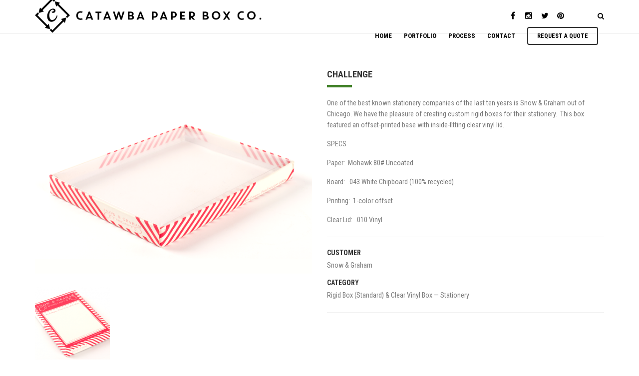

--- FILE ---
content_type: text/html; charset=UTF-8
request_url: http://www.cpbox.com/project/stationery-box-clear-lid-snow-graham/
body_size: 11766
content:
<!DOCTYPE html>
<html lang="en-US">
<head>
<meta charset="UTF-8">
<meta name="viewport" content="width=device-width, initial-scale=1">
<title>Stationery Box with Clear Lid &#8211; Snow &#038; Graham &#8211; Catawba Paper Box Co.</title>
<link rel="profile" href="http://gmpg.org/xfn/11">
<link rel="pingback" href="http://www.cpbox.com/xmlrpc.php">

                        <script>
                            /* You can add more configuration options to webfontloader by previously defining the WebFontConfig with your options */
                            if ( typeof WebFontConfig === "undefined" ) {
                                WebFontConfig = new Object();
                            }
                            WebFontConfig['google'] = {families: ['Abel:400']};

                            (function() {
                                var wf = document.createElement( 'script' );
                                wf.src = 'https://ajax.googleapis.com/ajax/libs/webfont/1.5.3/webfont.js';
                                wf.type = 'text/javascript';
                                wf.async = 'true';
                                var s = document.getElementsByTagName( 'script' )[0];
                                s.parentNode.insertBefore( wf, s );
                            })();
                        </script>
                        <link rel='dns-prefetch' href='//maxcdn.bootstrapcdn.com' />
<link rel='dns-prefetch' href='//fonts.googleapis.com' />
<link rel='dns-prefetch' href='//s.w.org' />
<link rel="alternate" type="application/rss+xml" title="Catawba Paper Box Co. &raquo; Feed" href="http://www.cpbox.com/feed/" />
	<link rel="icon" type="image/png" href="http://www.cpbox.com/wp-content/uploads/2016/04/cpb-recycled-boxes-logo.png" sizes="16x16">
	<link rel="icon" type="image/png" href="http://www.cpbox.com/wp-content/uploads/2016/04/cpb-recycled-boxes-logo.png" sizes="32x32">
	<link rel="icon" type="image/png" href="http://www.cpbox.com/wp-content/uploads/2016/04/cpb-recycled-boxes-logo.png" sizes="96x96">
	<link rel="icon" type="image/png" href="http://www.cpbox.com/wp-content/uploads/2016/04/cpb-recycled-boxes-logo.png" sizes="160x160">
	
		<script type="text/javascript">
			window._wpemojiSettings = {"baseUrl":"https:\/\/s.w.org\/images\/core\/emoji\/2.3\/72x72\/","ext":".png","svgUrl":"https:\/\/s.w.org\/images\/core\/emoji\/2.3\/svg\/","svgExt":".svg","source":{"concatemoji":"http:\/\/www.cpbox.com\/wp-includes\/js\/wp-emoji-release.min.js?ver=4.8.25"}};
			!function(t,a,e){var r,i,n,o=a.createElement("canvas"),l=o.getContext&&o.getContext("2d");function c(t){var e=a.createElement("script");e.src=t,e.defer=e.type="text/javascript",a.getElementsByTagName("head")[0].appendChild(e)}for(n=Array("flag","emoji4"),e.supports={everything:!0,everythingExceptFlag:!0},i=0;i<n.length;i++)e.supports[n[i]]=function(t){var e,a=String.fromCharCode;if(!l||!l.fillText)return!1;switch(l.clearRect(0,0,o.width,o.height),l.textBaseline="top",l.font="600 32px Arial",t){case"flag":return(l.fillText(a(55356,56826,55356,56819),0,0),e=o.toDataURL(),l.clearRect(0,0,o.width,o.height),l.fillText(a(55356,56826,8203,55356,56819),0,0),e===o.toDataURL())?!1:(l.clearRect(0,0,o.width,o.height),l.fillText(a(55356,57332,56128,56423,56128,56418,56128,56421,56128,56430,56128,56423,56128,56447),0,0),e=o.toDataURL(),l.clearRect(0,0,o.width,o.height),l.fillText(a(55356,57332,8203,56128,56423,8203,56128,56418,8203,56128,56421,8203,56128,56430,8203,56128,56423,8203,56128,56447),0,0),e!==o.toDataURL());case"emoji4":return l.fillText(a(55358,56794,8205,9794,65039),0,0),e=o.toDataURL(),l.clearRect(0,0,o.width,o.height),l.fillText(a(55358,56794,8203,9794,65039),0,0),e!==o.toDataURL()}return!1}(n[i]),e.supports.everything=e.supports.everything&&e.supports[n[i]],"flag"!==n[i]&&(e.supports.everythingExceptFlag=e.supports.everythingExceptFlag&&e.supports[n[i]]);e.supports.everythingExceptFlag=e.supports.everythingExceptFlag&&!e.supports.flag,e.DOMReady=!1,e.readyCallback=function(){e.DOMReady=!0},e.supports.everything||(r=function(){e.readyCallback()},a.addEventListener?(a.addEventListener("DOMContentLoaded",r,!1),t.addEventListener("load",r,!1)):(t.attachEvent("onload",r),a.attachEvent("onreadystatechange",function(){"complete"===a.readyState&&e.readyCallback()})),(r=e.source||{}).concatemoji?c(r.concatemoji):r.wpemoji&&r.twemoji&&(c(r.twemoji),c(r.wpemoji)))}(window,document,window._wpemojiSettings);
		</script>
		<style type="text/css">
img.wp-smiley,
img.emoji {
	display: inline !important;
	border: none !important;
	box-shadow: none !important;
	height: 1em !important;
	width: 1em !important;
	margin: 0 .07em !important;
	vertical-align: -0.1em !important;
	background: none !important;
	padding: 0 !important;
}
</style>
<link rel='stylesheet' id='mmpm_mega_main_menu-css'  href='http://www.cpbox.com/wp-content/plugins/mega_main_menu/src/css/cache.skin.css?ver=4.8.25' type='text/css' media='all' />
<link rel='stylesheet' id='sb_instagram_styles-css'  href='http://www.cpbox.com/wp-content/plugins/instagram-feed/css/sb-instagram.min.css?ver=1.5.1' type='text/css' media='all' />
<link rel='stylesheet' id='sb-font-awesome-css'  href='https://maxcdn.bootstrapcdn.com/font-awesome/4.7.0/css/font-awesome.min.css' type='text/css' media='all' />
<link rel='stylesheet' id='rs-plugin-settings-css'  href='http://www.cpbox.com/wp-content/plugins/revslider/rs-plugin/css/settings.css?ver=4.6.5' type='text/css' media='all' />
<style id='rs-plugin-settings-inline-css' type='text/css'>
.tp-caption a{color:#ff7302;text-shadow:none;-webkit-transition:all 0.2s ease-out;-moz-transition:all 0.2s ease-out;-o-transition:all 0.2s ease-out;-ms-transition:all 0.2s ease-out}.tp-caption a:hover{color:#ffa902}
</style>
<link rel='stylesheet' id='tp-robotocondensed-css'  href='http://fonts.googleapis.com/css?family=font-family%3A+%5C%27Roboto+Condensed%5C%27%2C+sans-serif%3B&#038;ver=4.8.25' type='text/css' media='all' />
<link rel='stylesheet' id='js_composer_front-css'  href='http://www.cpbox.com/wp-content/plugins/js_composer/assets/css/js_composer.css?ver=4.5.3' type='text/css' media='all' />
<link rel='stylesheet' id='magnific-popup-css'  href='http://www.cpbox.com/wp-content/plugins/elite-addons-vc/assets/libs/magnific-popup/magnific-popup.min.css?ver=0.9.9' type='text/css' media='all' />
<link rel='stylesheet' id='iv-oswald-webfont-css'  href='http://fonts.googleapis.com/css?family=Oswald%3A400%2C700&#038;ver=1' type='text/css' media='all' />
<link rel='stylesheet' id='iv-roboto-cond-webfont-css'  href='http://fonts.googleapis.com/css?family=Roboto+Condensed%3A400%2C700&#038;ver=1' type='text/css' media='all' />
<link rel='stylesheet' id='ivan-font-awesome-css'  href='http://www.cpbox.com/wp-content/themes/october/css/libs/font-awesome-css/font-awesome.min.css?ver=4.1.0' type='text/css' media='all' />
<link rel='stylesheet' id='ivan-elegant-icons-css'  href='http://www.cpbox.com/wp-content/themes/october/css/libs/elegant-icons/elegant-icons.min.css?ver=1.0' type='text/css' media='all' />
<link rel='stylesheet' id='ivan_owl_carousel-css'  href='http://www.cpbox.com/wp-content/themes/october/css/libs/owl-carousel/owl.carousel.min.css?ver=4.8.25' type='text/css' media='all' />
<link rel='stylesheet' id='ivan-theme-styles-css'  href='http://www.cpbox.com/wp-content/themes/october/css/theme-styles.min.css?ver=1' type='text/css' media='all' />
<link rel='stylesheet' id='ivan-default-style-css'  href='http://www.cpbox.com/wp-content/themes/october/style.css?ver=4.8.25' type='text/css' media='all' />
<!--[if IE]>
<link rel='stylesheet' id='ie-ivan-theme-styles-css'  href='http://www.cpbox.com/wp-content/themes/october/css/ie.css' type='text/css' media='all' />
<![endif]-->
<link rel='stylesheet' id='redux-google-fonts-iv_aries-css'  href='http://fonts.googleapis.com/css?family=Roboto+Condensed%3A300%2C400%2C700%2C300italic%2C400italic%2C700italic&#038;ver=4.8.25' type='text/css' media='all' />
<script type='text/javascript' src='http://www.cpbox.com/wp-includes/js/jquery/jquery.js?ver=1.12.4'></script>
<script type='text/javascript' src='http://www.cpbox.com/wp-includes/js/jquery/jquery-migrate.min.js?ver=1.4.1'></script>
<script type='text/javascript' src='http://www.cpbox.com/wp-content/plugins/revslider/rs-plugin/js/jquery.themepunch.tools.min.js?ver=4.6.5'></script>
<script type='text/javascript' src='http://www.cpbox.com/wp-content/plugins/revslider/rs-plugin/js/jquery.themepunch.revolution.min.js?ver=4.6.5'></script>
<link rel='https://api.w.org/' href='http://www.cpbox.com/wp-json/' />
<link rel="EditURI" type="application/rsd+xml" title="RSD" href="http://www.cpbox.com/xmlrpc.php?rsd" />
<link rel="wlwmanifest" type="application/wlwmanifest+xml" href="http://www.cpbox.com/wp-includes/wlwmanifest.xml" /> 
<link rel='prev' title='Printed Rigid Box &#8212; Enormous Champion' href='http://www.cpbox.com/project/printed-rigid-box-enormous-champion/' />
<meta name="generator" content="WordPress 4.8.25" />
<link rel="canonical" href="http://www.cpbox.com/project/stationery-box-clear-lid-snow-graham/" />
<link rel='shortlink' href='http://www.cpbox.com/?p=2011' />
<link rel="alternate" type="application/json+oembed" href="http://www.cpbox.com/wp-json/oembed/1.0/embed?url=http%3A%2F%2Fwww.cpbox.com%2Fproject%2Fstationery-box-clear-lid-snow-graham%2F" />
<link rel="alternate" type="text/xml+oembed" href="http://www.cpbox.com/wp-json/oembed/1.0/embed?url=http%3A%2F%2Fwww.cpbox.com%2Fproject%2Fstationery-box-clear-lid-snow-graham%2F&#038;format=xml" />
		<script type="text/javascript">
			jQuery(document).ready(function() {
				// CUSTOM AJAX CONTENT LOADING FUNCTION
				var ajaxRevslider = function(obj) {
				
					// obj.type : Post Type
					// obj.id : ID of Content to Load
					// obj.aspectratio : The Aspect Ratio of the Container / Media
					// obj.selector : The Container Selector where the Content of Ajax will be injected. It is done via the Essential Grid on Return of Content
					
					var content = "";

					data = {};
					
					data.action = 'revslider_ajax_call_front';
					data.client_action = 'get_slider_html';
					data.token = 'ff40b41dce';
					data.type = obj.type;
					data.id = obj.id;
					data.aspectratio = obj.aspectratio;
					
					// SYNC AJAX REQUEST
					jQuery.ajax({
						type:"post",
						url:"http://www.cpbox.com/wp-admin/admin-ajax.php",
						dataType: 'json',
						data:data,
						async:false,
						success: function(ret, textStatus, XMLHttpRequest) {
							if(ret.success == true)
								content = ret.data;								
						},
						error: function(e) {
							console.log(e);
						}
					});
					
					 // FIRST RETURN THE CONTENT WHEN IT IS LOADED !!
					 return content;						 
				};
				
				// CUSTOM AJAX FUNCTION TO REMOVE THE SLIDER
				var ajaxRemoveRevslider = function(obj) {
					return jQuery(obj.selector+" .rev_slider").revkill();
				};

				// EXTEND THE AJAX CONTENT LOADING TYPES WITH TYPE AND FUNCTION
				var extendessential = setInterval(function() {
					if (jQuery.fn.tpessential != undefined) {
						clearInterval(extendessential);
						if(typeof(jQuery.fn.tpessential.defaults) !== 'undefined') {
							jQuery.fn.tpessential.defaults.ajaxTypes.push({type:"revslider",func:ajaxRevslider,killfunc:ajaxRemoveRevslider,openAnimationSpeed:0.3});   
							// type:  Name of the Post to load via Ajax into the Essential Grid Ajax Container
							// func: the Function Name which is Called once the Item with the Post Type has been clicked
							// killfunc: function to kill in case the Ajax Window going to be removed (before Remove function !
							// openAnimationSpeed: how quick the Ajax Content window should be animated (default is 0.3)
						}
					}
				},30);
			});
		</script>
		<meta name="generator" content="Powered by Visual Composer - drag and drop page builder for WordPress."/>
<!--[if IE 8]><link rel="stylesheet" type="text/css" href="http://www.cpbox.com/wp-content/plugins/js_composer/assets/css/vc-ie8.css" media="screen"><![endif]-->
<!--[if gte IE 9]>
	<style type="text/css">
		..mega_main_menu,
		..mega_main_menu *
		{
			filter: none;
		}
	</style>
<![endif]-->

<!-- BEGIN Typekit Fonts for WordPress -->

<!-- END Typekit Fonts for WordPress -->

<style type="text/css" title="dynamic-css" class="options-output">.logo{margin-top:-5px;margin-bottom:1px;}body{font-family:Roboto Condensed;line-height:22px;font-weight:400;color:#797979;font-size:14px;}h1, h2, h3, h4, h5, h6, 
				.woocommerce table.shop_table th, .woocommerce-page table.shop_table th,
				.woocommerce .cart-collaterals .cart_totals h2, .woocommerce-page .cart-collaterals .cart_totals h2,
				.woocommerce .coupon label, .woocommerce-page .coupon label,
				.woocommerce .shipping-calculator-button, .woocommerce-page .shipping-calculator-button
			{font-family:Roboto Condensed,'Helvetica Neue', Helvetica, Arial, sans-serif;text-transform:none;}.post .entry-meta, 
				.woocommerce div.product .product_title, .woocommerce-page div.product .product_title,
				.ivan-product-popup .summary h3,
				.woocommerce div.product div.summary span.price, .woocommerce-page div.product div.summary span.price, 
				.woocommerce div.product div.summary p.price, .woocommerce-page div.product div.summary p.price
				.woocommerce ul.products li.product h3, .woocommerce-page ul.products li.product h3,
				.woocommerce ul.products li.product .price, .woocommerce-page ul.products li.product .price
				{font-family:'Helvetica Neue', Helvetica, Arial, sans-serif;font-weight:700;}#iv-layout-title-wrapper h2{font-family:Roboto Condensed,'Helvetica Neue', Helvetica, Arial, sans-serif;font-weight:700;}.iv-layout.header{font-family:Roboto Condensed,'Helvetica Neue', Helvetica, Arial, sans-serif;font-weight:700;}.iv-mobile-menu-wrapper{font-family:Roboto Condensed,'Helvetica Neue', Helvetica, Arial, sans-serif;font-weight:700;font-size:14px;}.iv-layout.header{color:#000000;}.iv-layout.header{color:#197c17;}.iv-layout.footer .widget .widget-title{line-height:20px;font-weight:700;font-size:20px;}</style><style type="text/css" title="dynamic-css" class="options-output">.site-title{color:#000000;}.site-header{border-top:3px solid #1e73be;border-bottom:3px solid #1e73be;border-left:3px solid #1e73be;border-right:3px solid #1e73be;}.site-header{border-top:3px solid #1e73be;border-bottom:3px solid #1e73be;border-left:3px solid #1e73be;border-right:3px solid #1e73be;}.site-header{margin-top:1px;margin-right:2px;margin-bottom:3px;margin-left:4px;}h2.site-description, .entry-title{font-family:Abel;line-height:40px;font-weight:normal;font-style:700;color:#333;font-size:33px;opacity: 1;visibility: visible;-webkit-transition: opacity 0.24s ease-in-out;-moz-transition: opacity 0.24s ease-in-out;transition: opacity 0.24s ease-in-out;}.wf-loading h2.site-description, .entry-title,{opacity: 0;}.ie.wf-loading h2.site-description, .entry-title,{visibility: hidden;}</style><style type="text/css"></style><style type="text/css"></style><style type="text/css"></style>                                                                        <style type="text/css">
                                                                        </style>
	<style type="text/css">		
	a,
	.btn-link,
	a.jm-post-like:hover,
	a.jm-post-like:active,
	a.jm-post-like:focus,
	a.liked:hover,
	a.liked:active,
	a.liked:focus {
	  color: #ba2a2a;
	}

	.post .share-icons a:hover,
	.woocommerce table.cart a.remove:hover,
	.woocommerce-page table.cart a.remove:hover,
	.woocommerce-wishlist .share-icons a:hover,
	.woocommerce div.product div.summary .share-icons a:hover,
	.woocommerce-page div.product div.summary .share-icons a:hover,
	.woocommerce div.product .woocommerce-tabs ul.tabs.tabs-vertical li a:hover,
	.woocommerce-page div.product .woocommerce-tabs ul.tabs.tabs-vertical li a:hover {
	  color: #ba2a2a;
	  border-color: #ba2a2a;
	}

	.woocommerce div.product .woocommerce-tabs ul.tabs li.active a,
	.woocommerce-page div.product .woocommerce-tabs ul.tabs li.active a {
	  color: #ba2a2a;
	  border-top-color: #ba2a2a;
	}

	
	.ivan-staff-wrapper .social-icons a:hover,
	.ivan-call-action.primary-bg.with-icon .call-action-icon i,
	.ivan-button.outline:hover,
	.ivan-pricing-table.default.dark-bg .signup:hover,
	.ivan-pricing-table.default.black-bg .signup:hover,
	.ivan-pricing-table.big-price .top-section .adquire-plan .signup:hover,
	.ivan-pricing-table.description-support .bottom-section .signup:hover,
	.ivan-pricing-table.subtitle .bottom-section .signup:hover,
	.ivan-pricing-table.subtitle.dark-bg .signup:hover,
	.ivan-pricing-table.subtitle.black-bg .signup:hover,
	.ivan-pricing-table.small-desc .bottom-section .signup:hover,
	.ivan-pricing-table.small-desc.dark-bg .signup:hover,
	.ivan-pricing-table.small-desc.black-bg .signup:hover,
	.ivan-vc-filters a.current,.ivan-vc-filters a:hover,
	.marker-icon.ivan-gmap-marker,
	.ivan-title-wrapper.primary-bg .icon-above i,.ivan-title-wrapper.primary-bg a,.ivan-title-wrapper.primary-bg a:hover,.ivan-title-wrapper.primary-bg strong,
	.ivan-service .main-icon,
	.ivan-service.primary-bg .fa-stack .main-icon,
	.ivan-icon-box.primary-bg .icon-box-holder .main-icon,
	.ivan-icon-wrapper .primary-bg .ivan-icon,
	.ivan-icon-wrapper .primary-bg .ivan-font-stack .stack-holder,.ivan-icon-wrapper .primary-bg a:hover,
	.ivan-icon-wrapper .primary-bg .ivan-font-stack.with-link:hover .stack-holder,
	.ivan-icon-list.primary-bg i,
	.ivan-list.primary-bg.number ul>li:before,
	a,
	a:hover,
	.btn-primary .badge,
	.btn-link,
	.iv-layout.top-header a:hover,
	.iv-layout.top-header .woo-cart:hover .basket,.iv-layout.top-header.light .woo-cart:hover .basket,.iv-layout.top-header .woo-cart:hover .cart-total .amount,.iv-layout.top-header .woo-cart:hover .top,.iv-layout.top-header.light .woo-cart:hover .top,
	.top-header .mega_main_menu .mega_main_menu_ul>li.current-menu-ancestor>.item_link,.top-header .mega_main_menu .mega_main_menu_ul>li.current-menu-item>.item_link,.top-header .mega_main_menu .mega_main_menu_ul>li.highlight_style>.item_link,.top-header .mega_main_menu .mega_main_menu_ul>li.highlight_style>.item_link:hover,
	.top-header .mega_main_menu.direction-horizontal .mega_main_menu_ul>li.button_style>.item_link:hover>.item_link_content,
	.iv-layout.header a:hover,
	.iv-layout.header .woo-cart:hover .basket,.iv-layout.header .woo-cart:hover .cart-total .amount,.iv-layout.header .woo-cart:hover .top,
	.header .mega_main_menu .mega_main_menu_ul>li.highlight_style>.item_link,.header .mega_main_menu .mega_main_menu_ul>li.highlight_style>.item_link:hover,
	.header .mega_main_menu.direction-horizontal .mega_main_menu_ul>li.button_style>.item_link:hover>.item_link_content,
	.iv-layout.footer .constrast-text a,
	a.jm-post-like:active,a.jm-post-like:focus,a.jm-post-like:hover,a.liked:active,a.liked:focus,a.liked:hover,
	.post .entry-title a,
	.blog-large.style-simple .format-quote .quote-main,
	.blog-large.style-simple .format-quote .quote-main a,
	.blog-large.style-simple .format-status .status-main,
	.blog-large.style-simple .format-status .status-main a,
	.blog-large.style-bottom-meta .format-quote .quote-main,
	.blog-large.style-bottom-meta .format-quote .quote-main a,
	.blog-large.style-bottom-meta .format-status .status-main,
	.blog-large.style-bottom-meta .format-status .status-main a,
	.blog-large.style-aside-date .format-quote .quote-main,
	.blog-large.style-aside-date .format-quote .quote-main a,
	.blog-large.style-aside-date .format-status .status-main,
	.blog-large.style-aside-date .format-status .status-main a,
	.blog-medium.style-simple .format-quote .quote-main,
	.blog-medium.style-simple .format-quote .quote-main a,
	.blog-medium.style-simple .format-status .status-main,
	.blog-medium.style-simple .format-status .status-main a,
	.blog-masonry.style-simple .format-quote .quote-main,
	.blog-masonry.style-simple .format-quote .quote-main a,
	.blog-masonry.style-simple .format-status .status-main,
	.blog-masonry.style-simple .format-status .status-main a,
	.blog-full.style-polaroid .format-quote .quote-main,
	.blog-full.style-polaroid .format-quote .quote-main a,
	.blog-full.style-polaroid .format-status .status-main,
	.blog-full.style-polaroid .format-status .status-main a,
	.single-post .format-quote .quote-main,
	.single-post .format-quote .quote-main a,
	.single-post .format-status .status-main,
	.single-post .format-status .status-main a,
	.entry-author-meta .author-social-icon:hover,
	#comments .comment-body .comment-reply-link:hover,
	.woocommerce ul.products li.product .button:hover,
	.woocommerce-page ul.products li.product .button:hover,
	.woocommerce div.product div.summary span.price,
	.woocommerce-page div.product div.summary span.price,
	.woocommerce div.product div.summary p.price,
	.woocommerce-page div.product div.summary p.price,
	.woocommerce p.stars a:hover,
	.woocommerce-page p.stars a:hover,
	.ivan-product-popup .summary h3 a:hover,
	.woocommerce .widget_price_filter .price_slider_amount .button,
	.woocommerce-page .widget_price_filter .price_slider_amount .button,
	.woocommerce .widget_layered_nav ul li a:hover,
	.woocommerce-page .widget_layered_nav ul li a:hover,
	.woocommerce .widget_product_categories .product-categories li a a:hover,
	.woocommerce-page .widget_product_categories .product-categories li a a:hover {
	  color: #3f7f26;
	}

	.ivan-button:hover,
	.ivan-button.outline:hover hr,
	.ivan-button.no-border:hover,
	.ivan-button.primary-bg,
	.ivan-projects .ivan-project.hide-entry .entry,
	.ivan-projects .ivan-project.outer-square .entry,
	.ivan-projects .ivan-project.lateral-cover .entry,
	.ivan-projects .ivan-project.smooth-cover .entry,
	.ivan-testimonial.primary-bg.boxed-left .testimonial-content,
	.ivan-service .fa-stack,
	.ivan-service.primary-bg,
	.ivan-progress.primary-bg .ivan-progress-inner,
	.ivan-icon-box.primary-bg .icon-box-holder .fa-stack,
	.ivan-icon-boxed-holder.primary-bg .ivan-icon-boxed-icon-inner .fa-stack,
	.ivan-icon-wrapper .primary-bg .ivan-font-stack-square,
	.ivan-icon-list.primary-bg.circle i,
	.ivan-list.primary-bg.number.circle-in ul>li:before,
	.ivan-list.primary-bg.circle ul>li:before,
	.ivan-quote.primary-bg blockquote,
	.ivan-tabs-wrap .wpb_tour_tabs_wrapper.iv-tabs.iv-boxed .wpb_tabs_nav li.ui-tabs-active a,
	.ivan-vc-separator.primary-bg,
	.btn.active,.btn:active,.btn:focus,.btn:hover,.button.active,.button:active,.button:focus,.button:hover,.open .dropdown-toggle.btn,.open .dropdown-toggle.button,.open .dropdown-togglebutton,.open .dropdown-toggleinput[type=submit],button.active,button:active,button:focus,button:hover,input[type=submit].active,input[type=submit]:active,input[type=submit]:focus,input[type=submit]:hover,
	.btn-default.active,.btn-default:active,.btn-default:focus,.btn-default:hover,.open .dropdown-toggle.btn-default,
	.btn-primary,.btn-primary.active,.btn-primary:active,.btn-primary:focus,.btn-primary:hover,.open .dropdown-toggle.btn-primary,
	.btn-primary.disabled,.btn-primary.disabled.active,.btn-primary.disabled:active,.btn-primary.disabled:focus,.btn-primary.disabled:hover,.btn-primary[disabled],.btn-primary[disabled].active,.btn-primary[disabled]:active,.btn-primary[disabled]:focus,.btn-primary[disabled]:hover,fieldset[disabled] .btn-primary,fieldset[disabled] .btn-primary.active,fieldset[disabled] .btn-primary:active,fieldset[disabled] .btn-primary:focus,fieldset[disabled] .btn-primary:hover,
	.btn-warning.active,.btn-warning:active,.btn-warning:focus,.btn-warning:hover,.open .dropdown-toggle.btn-warning,
	.btn-danger.active,.btn-danger:active,.btn-danger:focus,.btn-danger:hover,.open .dropdown-toggle.btn-danger,
	.btn-success.active,.btn-success:active,.btn-success:focus,.btn-success:hover,.open .dropdown-toggle.btn-success,
	.btn-info.active,.btn-info:active,.btn-info:focus,.btn-info:hover,.open .dropdown-toggle.btn-info,
	.simple-left-right .widget-area .widget.widget_tag_cloud a:hover,
	.page-links a:hover span,
	.single-post .entry-tags a:hover,
	.content-wrapper .wpb_widgetised_column .widget.widget_tag_cloud a:hover,.sidebar .widget.widget_tag_cloud a:hover,
	.ivan-pricing-table.default.primary-bg,
	.ivan-pricing-table.subtitle .featured-table-text,
	.ivan-pricing-table.subtitle.primary-bg,
	.ivan-pricing-table.small-desc .featured-table-text,
	.ivan-pricing-table.small-desc.primary-bg,
	.ivan-projects .ivan-project.cover-entry .entry .read-more a:hover,
	.ivan-projects .ivan-project.soft-cover .entry .read-more a:hover,
	.ivan-icon-wrapper .primary-bg .ivan-font-stack-square.with-link:hover,
	.wpb_toggle.iv-toggle.boxed-arrow.wpb_toggle_title_active,
	.ivan_acc_holder.iv-accordion.with-arrow .ui-state-active,
	.iv-social-icon.circle:hover,.iv-social-icon.square:hover,
	.iv-mobile-menu-wrapper .current-menu-item>a,
	.iv-layout.top-header input[type=submit]:hover,
	.iv-layout.top-header .social-icons a:hover,
	.iv-layout.top-header .woo-cart .buttons a:hover,
	.iv-layout.top-header .login-ajax .lwa input[type=submit]:hover,
	.iv-layout.header input[type=submit]:hover,
	.iv-layout.header .woo-cart .buttons a:hover,
	.iv-layout.header .login-ajax .lwa input[type=submit]:hover,
	.mega_main_menu .default_dropdown .mega_dropdown > li > .item_link:hover,
	.mega_main_menu .multicolumn_dropdown .mega_dropdown li > a.item_link:hover,
	.simple-left-right .widget-area .widget input[type=submit]:hover,
	.dynamic-footer .wpb_widgetised_column .widget .iv-social-icon.circle:hover,.dynamic-footer .wpb_widgetised_column .widget .iv-social-icon.square:hover,.iv-layout.footer .widget .iv-social-icon.circle:hover,.iv-layout.footer .widget .iv-social-icon.square:hover,
	.iv-layout.bottom-footer .iv-social-icon.circle:hover,.iv-layout.bottom-footer .iv-social-icon.square:hover,
	#infinite-handle span:hover,
	.sticky-post-holder,
	.thumbnail-hover .overlay,
	#all-site-wrapper .mejs-controls .mejs-horizontal-volume-slider .mejs-horizontal-volume-current,#all-site-wrapper .mejs-controls .mejs-time-rail .mejs-time-current,
	.post-nav-fixed .nl-infos,
	.iv-layout.title-wrapper.title-wrapper-large h2:after,
	.woocommerce ul.products li.product .quick-view:hover, .woocommerce-page ul.products li.product .quick-view:hover,
	.woocommerce .widget_price_filter .ui-slider .ui-slider-range,
	.woocommerce-page .widget_price_filter .ui-slider .ui-slider-range {
		background-color: #3f7f26;
	}

	.ivan-button.outline:hover {
		background-color: transparent;
	}

	.ivan-button:hover,
	.ivan-button.outline:hover,
	.ivan-button.no-border:hover,
	.ivan-button.primary-bg,
	.ivan-button.primary-bg.outline.text-separator.with-icon .text-btn,
	.ivan-pricing-table.default.dark-bg .signup:hover,
	.ivan-pricing-table.default.black-bg .signup:hover,
	.ivan-pricing-table.big-price .top-section .adquire-plan .signup:hover,
	.ivan-pricing-table.description-support .bottom-section .signup:hover,
	.ivan-pricing-table.subtitle .bottom-section .signup:hover,
	.ivan-pricing-table.subtitle.dark-bg .signup:hover,
	.ivan-pricing-table.subtitle.black-bg .signup:hover,
	.ivan-pricing-table.small-desc .bottom-section .signup:hover,
	.ivan-pricing-table.small-desc.dark-bg .signup:hover,
	.ivan-pricing-table.small-desc.black-bg .signup:hover,
	.ivan-projects .ivan-project.cover-entry .entry .read-more a:hover,
	.ivan-projects .ivan-project.soft-cover .entry .read-more a:hover,
	.btn.active,.btn:active,.btn:focus,.btn:hover,.button.active,.button:active,.button:focus,.button:hover,.open .dropdown-toggle.btn,.open .dropdown-toggle.button,.open .dropdown-togglebutton,.open .dropdown-toggleinput[type=submit],button.active,button:active,button:focus,button:hover,input[type=submit].active,input[type=submit]:active,input[type=submit]:focus,input[type=submit]:hover,
	.btn-default.active,.btn-default:active,.btn-default:focus,.btn-default:hover,.open .dropdown-toggle.btn-default,
	.btn-primary,.btn-primary.active,.btn-primary:active,.btn-primary:focus,.btn-primary:hover,.open .dropdown-toggle.btn-primary,
	.btn-primary.disabled,.btn-primary.disabled.active,.btn-primary.disabled:active,.btn-primary.disabled:focus,.btn-primary.disabled:hover,.btn-primary[disabled],.btn-primary[disabled].active,.btn-primary[disabled]:active,.btn-primary[disabled]:focus,.btn-primary[disabled]:hover,fieldset[disabled] .btn-primary,fieldset[disabled] .btn-primary.active,fieldset[disabled] .btn-primary:active,fieldset[disabled] .btn-primary:focus,fieldset[disabled] .btn-primary:hover,
	.btn-warning.active,.btn-warning:active,.btn-warning:focus,.btn-warning:hover,.open .dropdown-toggle.btn-warning,
	.btn-danger.active,.btn-danger:active,.btn-danger:focus,.btn-danger:hover,.open .dropdown-toggle.btn-danger,
	.btn-success.active,.btn-success:active,.btn-success:focus,.btn-success:hover,.open .dropdown-toggle.btn-success,
	.btn-info.active,.btn-info:active,.btn-info:focus,.btn-info:hover,.open .dropdown-toggle.btn-info,
	.iv-layout.top-header input[type=email]:focus,.iv-layout.top-header input[type=password]:focus,.iv-layout.top-header input[type=search]:focus,.iv-layout.top-header input[type=text]:focus,.iv-layout.top-header textarea:focus,
	.iv-layout.top-header input[type=submit]:hover,
	.iv-layout.top-header .woo-cart:hover .basket,.iv-layout.top-header.light .woo-cart:hover .basket,.iv-layout.top-header .woo-cart:hover .cart-total .amount,.iv-layout.top-header .woo-cart:hover .top,.iv-layout.top-header.light .woo-cart:hover .top,
	.iv-layout.top-header .woo-cart .buttons a:hover,
	.iv-layout.top-header .login-ajax .lwa input[type=submit]:hover,
	.top-header .mega_main_menu.direction-horizontal .mega_main_menu_ul>li.button_style>.item_link:hover>.item_link_content,
	.iv-layout.header .woo-cart:hover .basket,.iv-layout.header .woo-cart:hover .cart-total .amount,.iv-layout.header .woo-cart:hover .top,
	.header .mega_main_menu .mega_main_menu_ul>li>.item_link:hover .item_link_content,
	.header .mega_main_menu.direction-horizontal .mega_main_menu_ul>li.button_style>.item_link:hover>.item_link_content,
	.simple-left-right .widget-area .widget.widget_tag_cloud a:hover,
	#infinite-handle span:hover,
	.single-post .entry-tags a:hover,
	.content-wrapper .wpb_widgetised_column .widget.widget_tag_cloud a:hover,.sidebar .widget.widget_tag_cloud a:hover,
	.ivan-service .fa-stack,
	.ivan-icon-box.primary-bg .icon-box-holder .fa-stack,
	.ivan-icon-boxed-holder.primary-bg .ivan-icon-boxed-icon-inner .fa-stack,
	.ivan-tabs-wrap .wpb_tour_tabs_wrapper.iv-tabs.iv-boxed .wpb_tabs_nav li.ui-tabs-active a,
	.ivan-tabs-wrap .wpb_tour_tabs_wrapper.iv-tabs.iv-boxed .wpb_tab,
	.woocommerce .widget_price_filter .ui-slider .ui-slider-handle,
	.woocommerce-page .widget_price_filter .ui-slider .ui-slider-handle {
		border-color: #3f7f26;
	}
	
	#page-loader .spinner, #page-loader .spinner:before, #page-loader .spinner:after {
		border-top-color: #3f7f26;
	}

	.ivan-testimonial.primary-bg.boxed-left .testimonial-content:after {
		border-top-color: #3f7f26;
	}

	/* **** */
	/* Accent Color */
	/* **** */

	.ivan-button:hover,
	.ivan-button.primary-bg,
	.ivan-button.primary-bg:hover,
	.ivan-button.primary-bg.with-icon.icon-cover .icon-simple,
	.ivan-pricing-table.default.primary-bg .plan-infos,.ivan-pricing-table.default.primary-bg h3,.ivan-pricing-table.default.primary-bg li,.ivan-pricing-table.default.primary-bg li a,.ivan-pricing-table.default.primary-bg li a:hover,
	.ivan-pricing-table.default.primary-bg .signup,.ivan-pricing-table.default.primary-bg .signup:hover,
	.ivan-pricing-table.default.primary-bg .featured-table-text,
	.ivan-pricing-table.subtitle .featured-table-text,
	.ivan-pricing-table.subtitle.primary-bg .plan-infos,.ivan-pricing-table.subtitle.primary-bg .plan-subtitle,.ivan-pricing-table.subtitle.primary-bg h3,.ivan-pricing-table.subtitle.primary-bg li,.ivan-pricing-table.subtitle.primary-bg li a,.ivan-pricing-table.subtitle.primary-bg li a:hover,
	.ivan-pricing-table.subtitle.primary-bg .signup,.ivan-pricing-table.subtitle.primary-bg .signup:hover,
	.ivan-pricing-table.subtitle.primary-bg .featured-table-text,
	.ivan-pricing-table.small-desc .featured-table-text,
	.ivan-pricing-table.small-desc.primary-bg .plan-infos,.ivan-pricing-table.small-desc.primary-bg .plan-subtitle,.ivan-pricing-table.small-desc.primary-bg h3,.ivan-pricing-table.small-desc.primary-bg li,.ivan-pricing-table.small-desc.primary-bg li a,.ivan-pricing-table.small-desc.primary-bg li a:hover,
	.ivan-pricing-table.small-desc.primary-bg .signup,.ivan-pricing-table.small-desc.primary-bg .signup:hover,
	.ivan-pricing-table.small-desc.primary-bg .featured-table-text,
	.ivan-projects .ivan-project.cover-entry .entry .read-more a:hover,
	.ivan-projects .ivan-project.soft-cover .entry .read-more a:hover,
	.ivan-testimonial.primary-bg.boxed-left .testimonial-content,
	.ivan-testimonial.primary-bg.boxed-left .testimonial-content a,.ivan-testimonial.primary-bg.boxed-left .testimonial-content a:hover,
	.ivan-service .fa-stack .main-icon,
	.ivan-service.primary-bg .main-icon,.ivan-service.primary-bg .service-title,
	.ivan-icon-box.primary-bg .icon-box-holder .fa-stack .main-icon,
	.ivan-icon-boxed-holder.primary-bg .ivan-icon-boxed-icon-inner .fa-stack .main-icon,
	.ivan-icon-wrapper .primary-bg a,
	.ivan-icon-wrapper .primary-bg .ivan-font-stack .main-icon,
	.ivan-icon-wrapper .primary-bg .ivan-font-stack-square i,
	.ivan-icon-list.primary-bg.circle i,
	.ivan-list.primary-bg.number.circle-in ul>li:before,
	.ivan-quote.primary-bg blockquote .author,.ivan-quote.primary-bg blockquote .pull-left,.ivan-quote.primary-bg blockquote h5,
	.ivan-tabs-wrap .wpb_tour_tabs_wrapper.iv-tabs.iv-boxed .wpb_tabs_nav li.ui-tabs-active a,
	.wpb_toggle.iv-toggle.boxed-arrow.wpb_toggle_title_active,
	.wpb_toggle.iv-toggle.boxed-arrow.wpb_toggle_title_active .toggle-mark .toggle-mark-icon,
	.ivan_acc_holder.iv-accordion.with-arrow .ui-state-active .accordion-mark .accordion-mark-icon,.ivan_acc_holder.iv-accordion.with-arrow .ui-state-active a,
	.btn.active,.btn:active,.btn:focus,.btn:hover,.button.active,.button:active,.button:focus,.button:hover,.open .dropdown-toggle.btn,.open .dropdown-toggle.button,.open .dropdown-togglebutton,.open .dropdown-toggleinput[type=submit],button.active,button:active,button:focus,button:hover,input[type=submit].active,input[type=submit]:active,input[type=submit]:focus,input[type=submit]:hover,
	.btn-default.active,.btn-default:active,.btn-default:focus,.btn-default:hover,.open .dropdown-toggle.btn-default,
	.btn-primary,.btn-primary.active,.btn-primary:active,.btn-primary:focus,.btn-primary:hover,.open .dropdown-toggle.btn-primary,
	.btn-warning.active,.btn-warning:active,.btn-warning:focus,.btn-warning:hover,.open .dropdown-toggle.btn-warning,
	.btn-danger.active,.btn-danger:active,.btn-danger:focus,.btn-danger:hover,.open .dropdown-toggle.btn-danger,
	.btn-success.active,.btn-success:active,.btn-success:focus,.btn-success:hover,.open .dropdown-toggle.btn-success,
	.btn-info.active,.btn-info:active,.btn-info:focus,.btn-info:hover,.open .dropdown-toggle.btn-info,
	.iv-social-icon.circle:hover,.iv-social-icon.square:hover,
	.iv-layout.top-header input[type=submit]:hover,
	.iv-layout.top-header .social-icons a:hover,
	.iv-layout.top-header .woo-cart .buttons a:hover,
	.iv-layout.top-header .login-ajax .lwa input[type=submit]:hover,
	.iv-layout.header input[type=submit]:hover,
	.iv-layout.header .woo-cart .buttons a:hover,
	.iv-layout.header .login-ajax .lwa input[type=submit]:hover,
	.simple-left-right .widget-area .widget.widget_tag_cloud a:hover,
	.dynamic-footer .wpb_widgetised_column .widget .iv-social-icon.circle:hover,.dynamic-footer .wpb_widgetised_column .widget .iv-social-icon.square:hover,.iv-layout.footer .widget .iv-social-icon.circle:hover,.iv-layout.footer .widget .iv-social-icon.square:hover,
	.iv-layout.bottom-footer .iv-social-icon.circle:hover,.iv-layout.bottom-footer .iv-social-icon.square:hover,
	#infinite-handle span:hover,
	.sticky-post-holder,
	.paging-navigation a,
	.page-links a:hover span,
	.single-post .entry-tags a:hover,
	.post-nav-fixed .nl-infos,
	.post-nav-fixed:hover .nl-arrow-icon,
	.content-wrapper .wpb_widgetised_column .widget.widget_tag_cloud a:hover,.sidebar .widget.widget_tag_cloud a:hover {
		color: #ffffff;
	}

	.ivan-button:hover hr,
	.ivan-button.primary-bg hr,
	.ivan-button.primary-bg:hover hr,
	.ivan-service.primary-bg .fa-stack,
	.thumbnail-hover .thumb-cross:after,
	.thumbnail-hover .thumb-cross:before {
		background-color: #ffffff;
	}

	.ivan-pricing-table.default.primary-bg .signup,.ivan-pricing-table.default.primary-bg .signup:hover,
	.ivan-pricing-table.subtitle.primary-bg .signup,.ivan-pricing-table.subtitle.primary-bg .signup:hover,
	.ivan-pricing-table.small-desc.primary-bg .signup,.ivan-pricing-table.small-desc.primary-bg .signup:hover,
	.ivan-service.primary-bg .fa-stack {
		border-color: #ffffff;
	}

	/* **** */
	/* Darken/Lighten */
	/* **** */

	.ivan-button.primary-bg:hover,
	.ivan-button.primary-bg.outline hr,
	.ivan-button.primary-bg.outline:hover hr,
	.ivan-button.primary-bg.outline.icon-cover.with-icon .icon-simple,
	.ivan-pricing-table.default.primary-bg .featured-table-text,
	.ivan-pricing-table.subtitle.primary-bg .featured-table-text,
	.ivan-pricing-table.small-desc.primary-bg .featured-table-text,
	.post-nav-fixed:hover .nl-arrow-icon {
	  background-color: #327219;
	}

	.ivan-button.primary-bg.outline,
	.ivan-button.primary-bg.outline:hover,
	.iv-layout.footer .constrast-text a:hover,
	.post .entry-title a:hover,
	.woocommerce .widget_price_filter .price_slider_amount .button,
	.woocommerce-page .widget_price_filter .price_slider_amount .button {
	  color: #327219;
	}

	.ivan-pricing-table.default.primary-bg .featured-table-text,
	.ivan-pricing-table.subtitle.primary-bg .featured-table-text,
	.ivan-pricing-table.small-desc.primary-bg .featured-table-text {
		color: #327219;
	}

	.ivan-button.primary-bg:hover,
	.iv-layout.header input[type=email],.iv-layout.header input[type=password],.iv-layout.header input[type=search],.iv-layout.header input[type=text],.iv-layout.header textarea,
	.iv-layout.header input[type=submit],
	.iv-layout.header .live-search input[type=search]:focus,
	.iv-layout.header .woo-cart .buttons a,
	.iv-layout.header .login-ajax .lwa input:focus,
	.iv-layout.header .login-ajax .lwa input[type=submit],
	.iv-layout.header .login-ajax .lwa input[type=submit]:hover,
	.dynamic-footer .wpb_widgetised_column .widget input[type=submit],.iv-layout.footer .widget input[type=submit],
	.iv-layout.header .live-search .submit-form,
	.iv-layout.header .woo-cart .cart_list img,
	.iv-layout.header .woo-cart .total,
	.iv-layout.header .login-ajax .lwa .lwa-field .fa {
		border-color: #327219;
	}

	/* 2% */

	.ivan-service.primary-bg .content-section-holder li,
	.ivan-service.primary-bg .content-section-holder p {
	  border-color: #38781f;
	}

	/* **** */
	/* WooCommerce Default */
	/* **** */

	::selection {
	  color: #ffffff;
	  background-color: #3f7f26;
	}

	::-moz-selection {
	  color: #ffffff;
	  background-color: #3f7f26;
	}

	p.demo_store,
	.woocommerce a.button.alt,
	.woocommerce-page a.button.alt,
	.woocommerce button.button.alt,
	.woocommerce-page button.button.alt,
	.woocommerce input.button.alt,
	.woocommerce-page input.button.alt,
	.woocommerce #respond input#submit.alt,
	.woocommerce-page #respond input#submit.alt,
	.woocommerce a.button.alt:hover,
	.woocommerce-page a.button.alt:hover,
	.woocommerce button.button.alt:hover,
	.woocommerce-page button.button.alt:hover,
	.woocommerce input.button.alt:hover,
	.woocommerce-page input.button.alt:hover,
	.woocommerce #respond input#submit.alt:hover,
	.woocommerce-page #respond input#submit.alt:hover,
	.single-post .entry-tags a:hover {
	  background-color: #3f7f26;
	  border-color: #3f7f26;
	  color: #ffffff;
	}

	.woocommerce span.onsale,
	.woocommerce-page span.onsale,
	.woocommerce .widget_layered_nav_filters ul li a,
	.woocommerce-page .widget_layered_nav_filters ul li a,
	.sticky-post-holder {
		background-color: #3f7f26;
		color: #ffffff;
	}

	.woocommerce div.product div.summary .share-icons a:hover,.woocommerce-page div.product div.summary .share-icons a:hover,
	.woocommerce div.product .woocommerce-tabs ul.tabs li.active a,.woocommerce-page div.product .woocommerce-tabs ul.tabs li.active a,
	.woocommerce div.product .woocommerce-tabs ul.tabs.tabs-vertical li a:hover,.woocommerce-page div.product .woocommerce-tabs ul.tabs.tabs-vertical li a:hover,
	.woocommerce table.cart a.remove:hover,.woocommerce-page table.cart a.remove:hover,
	.woocommerce-wishlist .share-icons a:hover {
		color: #3f7f26;
	}

	.woocommerce div.product div.summary .share-icons a:hover,.woocommerce-page div.product div.summary .share-icons a:hover,
	.woocommerce #respond input#submit.alt,.woocommerce a.button.alt,.woocommerce button.button.alt,.woocommerce input.button.alt,.woocommerce-page #respond input#submit.alt,.woocommerce-page a.button.alt,.woocommerce-page button.button.alt,.woocommerce-page input.button.alt,
	.woocommerce table.cart a.remove:hover,.woocommerce-page table.cart a.remove:hover,
	.woocommerce-wishlist .share-icons a:hover,
	.woocommerce div.product .woocommerce-tabs ul.tabs li.active a, .woocommerce-page div.product .woocommerce-tabs ul.tabs li.active a {
		border-color: #3f7f26;
	}

			
	h1,
	h2,
	h3,
	h4,
	h5,
	h6,
	.sidebar .widget.widget_tag_cloud a,
	.woocommerce div.product div.summary span.price,
	.woocommerce-page div.product div.summary span.price,
	.woocommerce div.product div.summary p.price,
	.woocommerce-page div.product div.summary p.price,
	.woocommerce table.shop_table th,
	.woocommerce-page table.shop_table th,
	.woocommerce .cart-collaterals .cart_totals h2,
	.woocommerce-page .cart-collaterals .cart_totals h2,
	.woocommerce .coupon label,
	.woocommerce-page .coupon label,
	.woocommerce .shipping-calculator-button,
	.woocommerce-page .shipping-calculator-button {
		font-weight: 700;
	}

			
	.iv-layout.header a {
		color: #000000;
	}
	.iv-layout.header .woo-cart .basket-wrapper .top,
	.iv-layout.header .woo-cart .basket-wrapper .basket {
		border-color: #000000;
	}
			
	.iv-layout.header a:hover,
	.iv-layout.header .woo-cart:hover .basket {
		color: #197c17;
	}
	.iv-layout.header .woo-cart:hover .basket-wrapper .top,
	.iv-layout.header .woo-cart:hover .basket-wrapper .basket {
		border-color: #197c17;
	}
			
	.post .entry-title,
	.sidebar .widget .widget-title {
		font-weight: 700;
	}

	</style><style type="text/css" data-type="vc_shortcodes-custom-css">.vc_custom_1416953617493{margin-bottom: 0px !important;}.vc_custom_1461681550662{margin-bottom: 30px !important;}</style><noscript><style> .wpb_animate_when_almost_visible { opacity: 1; }</style></noscript></head>

<body class="ivan_vc_projects-template-default single single-ivan_vc_projects postid-2011 wide vc_being_used ivan-vc-enabled wpb-js-composer js-comp-ver-4.5.3 vc_responsive ivan-main-layout-normal">



<div id="all-site-wrapper" class="hfeed site">

	<a href="#" id="back-top">
		<i class="fa fa-angle-up " style=""></i>
	</a>

	
		

<div class="iv-layout header simple-right-menu apply-height  header-fixed">
	<div class="container">
		<div class="row">

			<div class="col-xs-8 col-sm-7 col-md-6 col-lg-5 header-left-area">
				<a href="http://www.cpbox.com/" class="logo" style=""><img class="sd-res logo-normal" src="http://www.cpbox.com/wp-content/uploads/2016/04/catawba-paper-box-logo-long1.png" width="603" height="93" alt="Catawba Paper Box Co." /></a>			</div>
			
			<div class="col-xs-4 col-sm-5 col-md-6 col-lg-7  header-right-area">

				
				
		<div class="iv-module live-search ">
			<div class="centered">
				<a href="#" class="trigger"><i class="fa fa-search"></i></a>
				<div class="inner-wrapper">
					<div class="inner-form">
					 	<form method="get" action="http://www.cpbox.com/">
							<input type="search" placeholder="search..." name="s" id="s" />

							
							<a class="submit-form" href="#"><i class="fa fa-search"></i></a>
							<div class="clearfix"></div>
						</form>
					</div>
				</div>
			</div>
		</div>

		
				
				
		<div class="iv-module social-icons hidden-xs hidden-sm">
			<div class="centered">
			
									<a href="https://www.facebook.com/catawbapaperbox" target="_blank"><i class="fa fw fa-facebook"></i></a>
									<a href="https://instagram.com/catawbapaperbox/" target="_blank"><i class="fa fw fa-instagram"></i></a>
									<a href="https://twitter.com/cpbox" target="_blank"><i class="fa fw fa-twitter"></i></a>
									<a href="https://www.pinterest.com/catawbapaperbox/" target="_blank"><i class="fa fw fa-pinterest"></i></a>
									<a href="" target="_blank"><i class="fa fw fa-"></i></a>
				
						</div>
		</div>

		
				
				
				
		<div class="iv-module responsive-menu hidden-lg hidden-md">
			<div class="centered">
				<a class="mobile-menu-trigger" href="#" data-selector=".header .primary" data-id="header-menu-wrap"><i class="fa fa-bars"></i></a>
			</div>
		</div>

		
				<div class="mega_main_menu nav_menu primary icons-left first-lvl-align-left first-lvl-separator-none direction-horizontal responsive-disable mobile_minimized-disable dropdowns_animation-none version-1-1-0 hidden-xs hidden-sm iv-module-menu menu-wrapper no-search">
				<ul id="menu-main-menu" class="mega_main_menu_ul  menu"><li id="menu-item-1881" class="menu-item menu-item-type-post_type menu-item-object-page menu-item-1881 default_dropdown default_style drop_to_right  submenu_default_width columns1"><a class="item_link  disable_icon"><span class="item_link_content"><span class="link_text">Home</span></span></a></li>
<li id="menu-item-1557" class="menu-item menu-item-type-post_type menu-item-object-page menu-item-1557 default_dropdown default_style drop_to_right  submenu_default_width columns1"><a href="http://www.cpbox.com/portfolio/" class="item_link  disable_icon"><span class="item_link_content"><span class="link_text">Portfolio</span></span></a></li>
<li id="menu-item-1660" class="menu-item menu-item-type-post_type menu-item-object-page menu-item-1660 default_dropdown default_style drop_to_right  submenu_default_width columns1"><a href="http://www.cpbox.com/process/" class="item_link  disable_icon"><span class="item_link_content"><span class="link_text">Process</span></span></a></li>
<li id="menu-item-1525" class="menu-item menu-item-type-post_type menu-item-object-page menu-item-1525 default_dropdown default_style drop_to_right  submenu_default_width columns1"><a href="http://www.cpbox.com/contact/" class="item_link  disable_icon"><span class="item_link_content"><span class="link_text">Contact</span></span></a></li>
<li id="menu-item-1587" class="menu-item menu-item-type-post_type menu-item-object-page menu-item-1587 default_dropdown button_style drop_to_right  submenu_default_width columns1"><a href="http://www.cpbox.com/request-a-quote/" class="item_link  disable_icon"><span class="item_link_content"><span class="link_text">Request a Quote</span></span></a></li>
</ul><!-- /class="mega_main_menu_ul  menu" --></div>			</div>

		</div>					
	</div>
</div>		<div class="negative-push"></div>
		
		
	<div class="title-wrapper-divider blog-version"></div>		
		
	
	<div class="iv-layout content-wrapper content-full single-project no-title-wrapper">
		<div class="container">

			
				<div class="row">
					<div class="col-xs-12 col-sm-12 col-md-12 site-main" role="main">

						<article id="post-2011" class="post-2011 ivan_vc_projects type-ivan_vc_projects status-publish has-post-thumbnail hentry ivan_vc_projects_cats-clear ivan_vc_projects_cats-printed-box ivan_vc_projects_cats-rigid-standard ivan_vc_projects_cats-stationery">

							<div class="entry-content">
								<div  class="ivan-custom-wrapper theme_default both_sides "  style="padding-top: 70px;margin-bottom: 80px;">	<div  class="vc_row wpb_row vc_row-fluid">
	<div class="vc_col-sm-6 wpb_column vc_column_container ">
		<div class="wpb_wrapper">
			<div class="ivan-single-image-wrap mfp-image with-cover">
	<div class="wpb_single_image wpb_content_element wpb_animate_when_almost_visible wpb_bottom-to-top vc_align_left">
		<div class="wpb_wrapper">
			
			<a href="http://www.cpbox.com/wp-content/uploads/2016/04/snow-graham-stationery-show-box-clear-lid-1.png" target="_self"><span class="iv-gallery-hover"><i class="fa fa-search"></i></span><img width="593" height="438" src="http://www.cpbox.com/wp-content/uploads/2016/04/snow-graham-stationery-show-box-clear-lid-1.png" class=" vc_box_border_grey attachment-ivan_project_quad" alt="" srcset="http://www.cpbox.com/wp-content/uploads/2016/04/snow-graham-stationery-show-box-clear-lid-1.png 593w, http://www.cpbox.com/wp-content/uploads/2016/04/snow-graham-stationery-show-box-clear-lid-1-480x355.png 480w, http://www.cpbox.com/wp-content/uploads/2016/04/snow-graham-stationery-show-box-clear-lid-1-366x270.png 366w" sizes="(max-width: 593px) 100vw, 593px" /></a>
		</div> 
	</div> </div>
	<div class="wpb_single_image wpb_content_element vc_align_left">
		<div class="wpb_wrapper">
			
			<img width="150" height="150" src="http://www.cpbox.com/wp-content/uploads/2016/04/snow-graham-stationery-box-clear-lid1-150x150.png" class=" vc_box_border_grey attachment-thumbnail" alt="" srcset="http://www.cpbox.com/wp-content/uploads/2016/04/snow-graham-stationery-box-clear-lid1-150x150.png 150w, http://www.cpbox.com/wp-content/uploads/2016/04/snow-graham-stationery-box-clear-lid1-120x120.png 120w" sizes="(max-width: 150px) 100vw, 150px" />
		</div> 
	</div> 
		</div> 
	</div> 

	<div class="vc_col-sm-6 wpb_column vc_column_container ">
		<div class="wpb_wrapper">
			
	<div class="wpb_text_column wpb_content_element  vc_custom_1416953617493 vc_1416953617497 ">
		<div class="wpb_wrapper">
			<h4>CHALLENGE</h4>

		</div> 
	</div> <div class="ivan-vc-separator vc_separator wpb_content_element small left primary-bg" style="margin-top: 10px;height: 5px;width: 50px;"></div>

	<div class="wpb_text_column wpb_content_element  vc_custom_1461681550662 vc_1461681550662 ">
		<div class="wpb_wrapper">
			<p>One of the best known stationery companies of the last ten years is Snow &amp; Graham out of Chicago. We have the pleasure of creating custom rigid boxes for their stationery.  This box featured an offset-printed base with inside-fitting clear vinyl lid.</p>
<p>SPECS</p>
<p>Paper:  Mohawk 80# Uncoated</p>
<p>Board:  .043 White Chipboard (100% recycled)</p>
<p>Printing:  1-color offset</p>
<p>Clear Lid:  .010 Vinyl</p>
<hr />
<h5>CUSTOMER</h5>
<p>Snow &amp; Graham</p>
<h5>CATEGORY</h5>
<p>Rigid Box (Standard) &amp; Clear Vinyl Box &#8212; Stationery</p>
<hr />

		</div> 
	</div> 
			
			
			<div class="ivan-button-align to-left">
			<div class="ivan-button-wrapper btn-block primary-bg vc_1416954123092  wpb_animate_when_almost_visible wpb_top-to-bottom ">
				<a href="#" class="ivan-button   square  with-text primary-bg"><span class="text-btn">VIEW THE PROJECT</span></a>
			</div>

			</div>
			
		</div> 
	</div> 
</div></div>
							</div><!-- .entry-content -->

							
	
		<div class="post-nav-fixed previous-link">
		<a class="fixed-nav-link" href="http://www.cpbox.com/project/printed-rigid-box-enormous-champion/">
			<span class="nl-arrow-icon"><i class="fa fa-chevron-left"></i></span>
			<span class="nl-infos">
				<span class="title">Printed Rigid Box -- Enormous Champion</span>
			</span>
		</a>
	</div>
	
							
						</article>

					</div>
				</div><!-- .row -->

			
		</div>
	</div>

		<div class="ivan-related-projects-holder">
		<div class="container">
			<div class="row">
				<div class="col-xs-12 col-sm-12 col-md-12 site-main" role="main">
							<h3 class="project-related-heading">Related Work</h3>

		<div class="project-related">
			<div class="ivan-projects-main-wrapper  default-caption-wrapper  vc_custom_1168 "><div class="ivan-projects ivan-projects-carousel vc_row"><div class="gutter-sizer"></div><div class="owl-carousel">
				
				<div class="vc_col-xs-12 vc_col-sm-12 vc_col-md-12 taphover ivan-project   no-zoom default-caption appear-hover all lifestyle/fashion printed-box rigid-(standard) standard-rigid">

					<div class="ivan-project-inner">

						
						<a href="http://www.cpbox.com/project/printed-rigid-box-enormous-champion/" class="thumbnail" style="">
							<img width="593" height="438" src="http://www.cpbox.com/wp-content/uploads/2016/04/rigid-stationery-box-bird-printed.png" class="attachment-ivan_project_large_wide_crop size-ivan_project_large_wide_crop wp-post-image" alt="" srcset="http://www.cpbox.com/wp-content/uploads/2016/04/rigid-stationery-box-bird-printed.png 593w, http://www.cpbox.com/wp-content/uploads/2016/04/rigid-stationery-box-bird-printed-480x355.png 480w, http://www.cpbox.com/wp-content/uploads/2016/04/rigid-stationery-box-bird-printed-366x270.png 366w" sizes="(max-width: 593px) 100vw, 593px" />
							<span class="ivan-hover-fx"></span>

							
						</a>

												<div class="entry">
							<div class="entry-inner">

								
								<div class="centered">

									
																		<h3><a href="http://www.cpbox.com/project/printed-rigid-box-enormous-champion/">Printed Rigid Box &#8212; Enormous Champion</a></h3>
									
																			<div class="categories">
											LIfestyle/Fashion, Printed Box, Rigid (Standard), Standard Rigid										</div>
									
									
									
									
								</div>
							</div>
						</div>
											</div>

					<div></div>
				</div>

				
				
				<div class="vc_col-xs-12 vc_col-sm-12 vc_col-md-12 taphover ivan-project   no-zoom default-caption appear-hover all foilstamp lifestyle/fashion rigid-(standard)">

					<div class="ivan-project-inner">

						
						<a href="http://www.cpbox.com/project/pink-rigid-box-gold-foilstamp-katie-kime/" class="thumbnail" style="">
							<img width="593" height="438" src="http://www.cpbox.com/wp-content/uploads/2016/04/jewelry-box-paper-rigid-foilstamp1.png" class="attachment-ivan_project_large_wide_crop size-ivan_project_large_wide_crop wp-post-image" alt="" srcset="http://www.cpbox.com/wp-content/uploads/2016/04/jewelry-box-paper-rigid-foilstamp1.png 593w, http://www.cpbox.com/wp-content/uploads/2016/04/jewelry-box-paper-rigid-foilstamp1-480x355.png 480w, http://www.cpbox.com/wp-content/uploads/2016/04/jewelry-box-paper-rigid-foilstamp1-366x270.png 366w" sizes="(max-width: 593px) 100vw, 593px" />
							<span class="ivan-hover-fx"></span>

							
						</a>

												<div class="entry">
							<div class="entry-inner">

								
								<div class="centered">

									
																		<h3><a href="http://www.cpbox.com/project/pink-rigid-box-gold-foilstamp-katie-kime/">Pink Box w/ Gold Foilstamp</a></h3>
									
																			<div class="categories">
											Foilstamp, LIfestyle/Fashion, Rigid (Standard)										</div>
									
									
									
									
								</div>
							</div>
						</div>
											</div>

					<div></div>
				</div>

				
				
				<div class="vc_col-xs-12 vc_col-sm-12 vc_col-md-12 taphover ivan-project   no-zoom default-caption appear-hover all insert rigid-(standard)">

					<div class="ivan-project-inner">

						
						<a href="http://www.cpbox.com/project/w-candle-box-2/" class="thumbnail" style="">
							<img width="593" height="438" src="http://www.cpbox.com/wp-content/uploads/2016/04/orlando-magic-season-ticket-box1.png" class="attachment-ivan_project_large_wide_crop size-ivan_project_large_wide_crop wp-post-image" alt="" srcset="http://www.cpbox.com/wp-content/uploads/2016/04/orlando-magic-season-ticket-box1.png 593w, http://www.cpbox.com/wp-content/uploads/2016/04/orlando-magic-season-ticket-box1-480x355.png 480w, http://www.cpbox.com/wp-content/uploads/2016/04/orlando-magic-season-ticket-box1-366x270.png 366w" sizes="(max-width: 593px) 100vw, 593px" />
							<span class="ivan-hover-fx"></span>

							
						</a>

												<div class="entry">
							<div class="entry-inner">

								
								<div class="centered">

									
																		<h3><a href="http://www.cpbox.com/project/w-candle-box-2/">Orlando Magic &#8211; Season Ticket Box</a></h3>
									
																			<div class="categories">
											Insert, Rigid (Standard)										</div>
									
									
									
									
								</div>
							</div>
						</div>
											</div>

					<div></div>
				</div>

				
				
				<div class="vc_col-xs-12 vc_col-sm-12 vc_col-md-12 taphover ivan-project   no-zoom default-caption appear-hover all candle rigid-(standard)">

					<div class="ivan-project-inner">

						
						<a href="http://www.cpbox.com/project/w-candle-box/" class="thumbnail" style="">
							<img width="593" height="438" src="http://www.cpbox.com/wp-content/uploads/2016/04/W-Hotels-rigid-box-candle-box-setup-foilstamp.png" class="attachment-ivan_project_large_wide_crop size-ivan_project_large_wide_crop wp-post-image" alt="" srcset="http://www.cpbox.com/wp-content/uploads/2016/04/W-Hotels-rigid-box-candle-box-setup-foilstamp.png 593w, http://www.cpbox.com/wp-content/uploads/2016/04/W-Hotels-rigid-box-candle-box-setup-foilstamp-480x355.png 480w, http://www.cpbox.com/wp-content/uploads/2016/04/W-Hotels-rigid-box-candle-box-setup-foilstamp-366x270.png 366w" sizes="(max-width: 593px) 100vw, 593px" />
							<span class="ivan-hover-fx"></span>

							
						</a>

												<div class="entry">
							<div class="entry-inner">

								
								<div class="centered">

									
																		<h3><a href="http://www.cpbox.com/project/w-candle-box/">W Hotels Candle Box</a></h3>
									
																			<div class="categories">
											Candle, Rigid (Standard)										</div>
									
									
									
									
								</div>
							</div>
						</div>
											</div>

					<div></div>
				</div>

				</div></div></div><script type="text/javascript">
						jQuery(document).ready( function() {
							
					var _carousel = jQuery(".vc_custom_1168  .owl-carousel");
					var _navH = 0;
				
				_carousel.owlCarousel({
					items: 2,
					theme: "style-opaque-box arrows-at-hover",
					itemsDesktop:[1199,2],
					autoHeight: true,navigation: true,
					navigationText: ['<i class="fa fa-angle-left"></i>', '<i class="fa fa-angle-right"></i>'],pagination: false});});</script>		</div>
					</div>	
			</div>	
		</div>	
	</div>	
	
			
		

		






	<div class="iv-layout bottom-footer two-columns ">
		<div class="container">
			<div class="row">

				
				<div class="col-xs-6 col-sm-6 col-md-6 bottom-footer-left-area">

					
		<div class="iv-module custom-text ">
			<div class="centered">
				Copyright © 2015. Catawba Paper Box Company. All rights reserved.			</div>
		</div>

		
					
								</div>
				
				<div class="col-xs-6 col-sm-6 col-md-6 bottom-footer-right-area">
				
					
					
									</div>

			</div>					
		</div>
	</div>



	
</div><!-- #all-site-wrapper -->

<style type="text/css">.vc_1461681550662 h5{margin-bottom:5px !important;}</style><script type='text/javascript'>
/* <![CDATA[ */
var sb_instagram_js_options = {"sb_instagram_at":"2047077953.3a81a9f.faed4f4795c046d1a0dddb8e851ed852"};
/* ]]> */
</script>
<script type='text/javascript' src='http://www.cpbox.com/wp-content/plugins/instagram-feed/js/sb-instagram.min.js?ver=1.5.1'></script>
<script type='text/javascript'>
/* <![CDATA[ */
var ivan_vc = {"isAdmin":"","container":".content-wrapper"};
/* ]]> */
</script>
<script type='text/javascript' src='http://www.cpbox.com/wp-content/plugins/elite-addons-vc/assets/modules.min.js?ver=1.1'></script>
<script type='text/javascript' src='http://www.cpbox.com/wp-content/themes/october/css/libs/owl-carousel/owl.carousel.min.js?ver=1.0'></script>
<script type='text/javascript'>
/* <![CDATA[ */
var ivan_theme_scripts = {"ajaxurl":"http:\/\/www.cpbox.com\/wp-admin\/admin-ajax.php","nonce":"7d27e042fd","preload":""};
/* ]]> */
</script>
<script type='text/javascript' src='http://www.cpbox.com/wp-content/themes/october/js/theme-scripts.min.js?ver=1'></script>
<script type='text/javascript' src='http://www.cpbox.com/wp-includes/js/wp-embed.min.js?ver=4.8.25'></script>
<script type='text/javascript' src='http://www.cpbox.com/wp-content/plugins/js_composer/assets/js/js_composer_front.js?ver=4.5.3'></script>
<script type='text/javascript' src='http://www.cpbox.com/wp-content/plugins/elite-addons-vc/assets/projects.min.js?ver=1.1'></script>
<script type="text/javascript">
                                                                        </script>
	
</body>
</html>

--- FILE ---
content_type: text/css
request_url: http://www.cpbox.com/wp-content/plugins/mega_main_menu/src/css/cache.skin.css?ver=4.8.25
body_size: 176
content:
/* set_of_custom_icons */  i.ci-icon-megamain-logo-120x120:before { background-image: url(http://october.themes.tvda.eu/wp-content/plugins/mega_main_menu/src/img/megamain-logo-120x120.png); }  /*2015-04-12 16:02*/

--- FILE ---
content_type: text/css
request_url: http://www.cpbox.com/wp-content/themes/october/css/libs/owl-carousel/owl.carousel.min.css?ver=4.8.25
body_size: 2518
content:
/* 
 * 	Core Owl Carousel CSS File
 *	v1.3.2
 */
/* clearfix */
.owl-carousel .owl-wrapper:after {
  content: ".";
  display: block;
  clear: both;
  visibility: hidden;
  line-height: 0;
  height: 0;
}
/* display none until init */
.owl-carousel {
  display: none;
  position: relative;
  width: 100%;
  -ms-touch-action: pan-y;
}
.owl-carousel .owl-wrapper {
  display: none;
  position: relative;
  -webkit-transform: translate3d(0px, 0px, 0px);
}
.owl-carousel .owl-wrapper-outer {
  overflow: hidden;
  position: relative;
  width: 100%;
}
.owl-carousel .owl-wrapper-outer.autoHeight {
  -webkit-transition: height 500ms ease-in-out;
  -moz-transition: height 500ms ease-in-out;
  -o-transition: height 500ms ease-in-out;
  transition: height 500ms ease-in-out;
}
.owl-carousel .owl-item {
  float: left;
}
.owl-controls .owl-page,
.owl-controls .owl-buttons div {
  cursor: pointer;
}
.owl-controls {
  -webkit-user-select: none;
  -khtml-user-select: none;
  -moz-user-select: none;
  -ms-user-select: none;
  user-select: none;
  -webkit-tap-highlight-color: rgba(0, 0, 0, 0);
}
/* mouse grab icon */
.owl-wrapper {
  cursor: url(grab.png) 8 8, move;
}
.owl-wrapper.grabbing {
  cursor: url(grabbing.png) 8 8, move;
}
/* fix */
.owl-carousel .owl-wrapper,
.owl-carousel .owl-item {
  -webkit-backface-visibility: hidden;
  -moz-backface-visibility: hidden;
  -ms-backface-visibility: hidden;
  -webkit-transform: translate3d(0, 0, 0);
  -moz-transform: translate3d(0, 0, 0);
  -ms-transform: translate3d(0, 0, 0);
}
/* Clickable class fix problem with hover on touch devices */
/* Use it for non-touch hover action */
.owl-theme .owl-controls.clickable .owl-buttons div:hover {
  filter: alpha(opacity=100);
  /*IE7 fix*/
  opacity: 1;
  text-decoration: none;
}
/* fix VC Compatibility */
.owl-item .ivan-custom-wrapper {
  margin-bottom: 0px;
}
.vc-ivan-carousel .vc-vc_row_inner {
  padding-top: 0px;
}
.vc-ivan-carousel .wpb_row {
  margin-left: 0px;
  margin-right: 0px;
  margin-bottom: 0px;
}
/* preloading images */
.owl-item.loading {
  min-height: 150px;
  background: url(AjaxLoader.gif) no-repeat center center;
}
.owl-item .wpb_row {
  margin-left: 0px;
  margin-right: 0px;
  margin-bottom: 0px;
}
/***
 *
 * Bullets Position
 *
***/
.owl-carousel.h-center .owl-pagination {
  position: absolute;
  left: 0;
  width: 100%;
  bottom: initial;
}
.owl-carousel.h-left .owl-pagination {
  position: absolute;
  left: 20px;
  bottom: initial;
  width: auto;
}
.owl-carousel.h-right .owl-pagination {
  position: absolute;
  right: 20px;
  left: initial;
  bottom: initial;
  width: auto;
}
.owl-carousel.v-bottom .owl-pagination {
  position: absolute;
  bottom: 5px;
}
.owl-carousel.v-top .owl-pagination {
  position: absolute;
  top: 20px;
  bottom: initial;
}
.owl-carousel.v-top .owl-pagination .owl-page {
  margin-top: 0;
}
.owl-carousel.v-bottom .owl-controls,
.owl-carousel.v-top .owl-controls {
  margin: 0;
}
/***
 *
 * Display Arrows only at Hover
 *
***/
.arrows-at-hover .owl-controls .owl-buttons div {
  opacity: 0;
}
.arrows-at-hover:hover .owl-controls .owl-buttons div {
  opacity: 1;
}
/***
 *
 * Slider Controls / Default Style
 *
***/
.owl-buttons div,
.owl-page span {
  -webkit-box-sizing: content-box;
  -moz-box-sizing: content-box;
  box-sizing: content-box;
}
.ivan-carousel {
  overflow: hidden;
}
.ivan-carousel.with-bullets {
  padding-bottom: 37px;
}
.ivan-projects-main-wrapper.with-bullets,
.ivan-posts-main-wrapper.with-bullets,
.ivan-posts.small-margin.with-bullets,
.ivan-projects.small-margin.with-bullets {
  padding-bottom: 37px;
}
/***
 *
 * Arrow Style > Outline Circle
 *
***/
.style-outline-circle .owl-controls {
  margin-top: 0px;
  text-align: center;
}
.style-outline-circle .owl-buttons div {
  position: absolute;
  display: block;
  width: 30px;
  height: 30px;
  top: 50%;
  margin: 0;
  -webkit-transform: translateY(-50%);
  -moz-transform: translateY(-50%);
  -o-transform: translateY(-50%);
  -ms-transform: translateY(-50%);
  transform: translateY(-50%);
  background-color: transparent;
  opacity: 1;
  font-size: 14px;
  line-height: 1;
  color: #fff;
  text-align: center;
  -webkit-transition: all 500ms ease-in-out;
  -moz-transition: all 500ms ease-in-out;
  -o-transition: all 500ms ease-in-out;
  transition: all 500ms ease-in-out;
}
.style-outline-circle .owl-buttons div i {
  position: absolute;
  top: 50%;
  left: 50%;
  -webkit-transform: translateY(-50%) translateX(-60%);
  -moz-transform: translateY(-50%) translateX(-60%);
  -o-transform: translateY(-50%) translateX(-60%);
  -ms-transform: translateY(-50%) translateX(-60%);
  transform: translateY(-50%) translateX(-60%);
  text-shadow: -1px 0 rgba(255,255,255,0.3), 0 1px rgba(255,255,255,0.3), 1px 0 rgba(255,255,255,0.3), 0 -1px rgba(255,255,255,0.3);
  -webkit-text-shadow: -1px 0 rgba(255,255,255,0.3), 0 1px rgba(255,255,255,0.3), 1px 0 rgba(255,255,255,0.3), 0 -1px rgba(255,255,255,0.3);
  -moz-text-shadow: -1px 0 rgba(255,255,255,0.3), 0 1px rgba(255,255,255,0.3), 1px 0 rgba(255,255,255,0.3), 0 -1px rgba(255,255,255,0.3);
  -ms-text-shadow: -1px 0 rgba(255,255,255,0.3), 0 1px rgba(255,255,255,0.3), 1px 0 rgba(255,255,255,0.3), 0 -1px rgba(255,255,255,0.3);
  -o-text-shadow: -1px 0 rgba(255,255,255,0.3), 0 1px rgba(255,255,255,0.3), 1px 0 rgba(255,255,255,0.3), 0 -1px rgba(255,255,255,0.3);
}
.style-outline-circle .owl-buttons div.owl-next i {
  -webkit-transform: translateY(-50%) translateX(-30%);
  -moz-transform: translateY(-50%) translateX(-30%);
  -o-transform: translateY(-50%) translateX(-30%);
  -ms-transform: translateY(-50%) translateX(-30%);
  transform: translateY(-50%) translateX(-30%);
}
.style-outline-circle .owl-buttons div:hover {
  color: #fff;
}
.style-outline-circle .owl-buttons div.owl-prev {
  left: 20px;
}
.style-outline-circle .owl-buttons div.owl-prev i:before {
  content: "\f053";
}
.style-outline-circle .owl-buttons div.owl-next {
  right: 20px;
}
.style-outline-circle .owl-buttons div.owl-next i:before {
  content: "\f054";
}
.style-outline-circle .owl-pagination {
  position: absolute;
  left: 0;
  bottom: -37px;
  width: 100%;
}
.style-outline-circle .owl-page {
  margin-top: 5px;
  display: inline-block;
  zoom: 1;
  *display: inline;
  /*IE7 life-saver */
}
.style-outline-circle .owl-page span {
  display: block;
  width: 6px;
  height: 6px;
  margin: 5px 3px;
  background: transparent;
  -webkit-transition: all 500ms ease-in-out;
  -moz-transition: all 500ms ease-in-out;
  -o-transition: all 500ms ease-in-out;
  transition: all 500ms ease-in-out;
  border: 2px solid #fff;
  -webkit-border-radius: 100%;
  -moz-border-radius: 100%;
  border-radius: 100%;
}
.style-outline-circle .owl-page.active span,
.style-outline-circle .owl-page:hover span {
  background: #fff;
}
.style-outline-circle.outer-gray .owl-page span {
  border-color: #bbb;
}
.style-outline-circle.outer-gray .owl-page.active span,
.style-outline-circle.outer-gray .owl-page:hover span {
  background: #bbb;
}
.style-outline-circle .tp-leftarrow.default {
  position: absolute;
  display: block;
  width: 30px;
  height: 30px;
  margin: 0;
  background: none;
  background-color: transparent;
  border: 3px solid #fff;
  -webkit-border-radius: 100%;
  -moz-border-radius: 100%;
  border-radius: 100%;
  opacity: 1;
  font-size: 14px;
  line-height: 1;
  color: #fff;
  text-align: center;
  -webkit-transition: all 500ms ease-in-out;
  -moz-transition: all 500ms ease-in-out;
  -o-transition: all 500ms ease-in-out;
  transition: all 500ms ease-in-out;
  -webkit-box-sizing: content-box;
  -moz-box-sizing: content-box;
  box-sizing: content-box;
}
.style-outline-circle .tp-leftarrow.default:before {
  position: absolute;
  top: 50%;
  left: 50%;
  -webkit-transform: translateY(-50%) translateX(-60%);
  -moz-transform: translateY(-50%) translateX(-60%);
  -o-transform: translateY(-50%) translateX(-60%);
  -ms-transform: translateY(-50%) translateX(-60%);
  transform: translateY(-50%) translateX(-60%);
  content: "\f053";
  display: inline-block;
  font: normal normal normal 14px/1 FontAwesome;
  font-size: inherit;
  text-rendering: auto;
  -webkit-font-smoothing: antialiased;
  -moz-osx-font-smoothing: grayscale;
}
.style-outline-circle .tp-leftarrow.default:hover {
  background-color: #fff;
  color: #333;
}
.style-outline-circle .tp-rightarrow.default {
  position: absolute;
  display: block;
  width: 30px;
  height: 30px;
  margin: 0;
  background: none;
  background-color: transparent;
  border: 3px solid #fff;
  -webkit-border-radius: 100%;
  -moz-border-radius: 100%;
  border-radius: 100%;
  opacity: 1;
  font-size: 14px;
  line-height: 1;
  color: #fff;
  text-align: center;
  -webkit-transition: all 500ms ease-in-out;
  -moz-transition: all 500ms ease-in-out;
  -o-transition: all 500ms ease-in-out;
  transition: all 500ms ease-in-out;
  -webkit-box-sizing: content-box;
  -moz-box-sizing: content-box;
  box-sizing: content-box;
}
.style-outline-circle .tp-rightarrow.default:before {
  position: absolute;
  top: 50%;
  left: 50%;
  -webkit-transform: translateY(-50%) translateX(-30%);
  -moz-transform: translateY(-50%) translateX(-30%);
  -o-transform: translateY(-50%) translateX(-30%);
  -ms-transform: translateY(-50%) translateX(-30%);
  transform: translateY(-50%) translateX(-30%);
  content: "\f054";
  display: inline-block;
  font: normal normal normal 14px/1 FontAwesome;
  font-size: inherit;
  text-rendering: auto;
  -webkit-font-smoothing: antialiased;
  -moz-osx-font-smoothing: grayscale;
}
.style-outline-circle .tp-rightarrow.default:hover {
  background-color: #fff;
  color: #333;
}
.style-outline-circle .tp-bullets.simplebullets.round .bullet {
  display: block;
  width: 6px;
  height: 6px;
  margin: 5px 3px;
  background: transparent;
  -webkit-box-sizing: content-box;
  -moz-box-sizing: content-box;
  box-sizing: content-box;
  -webkit-transition: all 500ms ease-in-out;
  -moz-transition: all 500ms ease-in-out;
  -o-transition: all 500ms ease-in-out;
  transition: all 500ms ease-in-out;
  border: 2px solid #fff;
  -webkit-border-radius: 100%;
  -moz-border-radius: 100%;
  border-radius: 100%;
}
.style-outline-circle .tp-bullets.simplebullets.round .bullet.selected {
  background: #fff;
}
.style-outline-circle.dark .owl-buttons div.owl-prev {
  color: #333;
}
.style-outline-circle.dark .owl-buttons div.owl-prev:hover {
  color: #333;
}
.style-outline-circle.dark .owl-buttons div.owl-next {
  color: #333;
}
.style-outline-circle.dark .owl-buttons div.owl-next:hover {
  color: #333;
}
.style-outline-circle.dark .owl-page span {
  border-color: #333;
}
.style-outline-circle.dark .owl-page.active span,
.style-outline-circle.dark .owl-page:hover span {
  background: #333;
}
.style-outline-circle.dark .wpb_flexslider .flex-direction-nav a.flex-prev {
  border-color: #333;
  color: #333;
}
.style-outline-circle.dark .wpb_flexslider .flex-direction-nav a.flex-prev:hover {
  border-color: #333;
  background-color: #333;
  color: #fff;
}
.style-outline-circle.dark .wpb_flexslider .flex-direction-nav a.flex-next {
  border-color: #333;
  color: #333;
}
.style-outline-circle.dark .wpb_flexslider .flex-direction-nav a.flex-next:hover {
  border-color: #333;
  background-color: #333;
  color: #fff;
}
.style-outline-circle.dark .tp-leftarrow.default {
  border-color: #333;
  color: #333;
}
.style-outline-circle.dark .tp-leftarrow.default:hover {
  border-color: #333;
  background-color: #333;
  color: #fff;
}
.style-outline-circle.dark .tp-rightarrow.default {
  border-color: #333;
  color: #333;
}
.style-outline-circle.dark .tp-rightarrow.default:hover {
  border-color: #333;
  background-color: #333;
  color: #fff;
}
.style-outline-circle.dark .tp-bullets.simplebullets.round .bullet {
  border-color: #333;
}
.style-outline-circle.dark .tp-bullets.simplebullets.round .bullet.selected {
  background: #333;
}
/***
 *
 * Arrow Style > Opaque Box
 *
***/
.style-opaque-box .owl-controls {
  margin-top: 0px;
  text-align: center;
}
.style-opaque-box .owl-buttons div {
  position: absolute;
  display: block;
  width: 40px;
  height: 70px;
  top: 50%;
  margin: -70px 0 0;
  -webkit-transform: translateY(0px);
  -moz-transform: translateY(0px);
  -o-transform: translateY(0px);
  -ms-transform: translateY(0px);
  transform: translateY(0px);
  background-color: rgba(255, 255, 255, 0.5);
  border: none;
  -webkit-border-radius: 0;
  -moz-border-radius: 0;
  border-radius: 0;
  font-size: 14px;
  line-height: 1;
  color: #333;
  text-align: center;
  -webkit-transition: all 300ms ease-in-out;
  -moz-transition: all 300ms ease-in-out;
  -o-transition: all 300ms ease-in-out;
  transition: all 300ms ease-in-out;
}
.style-opaque-box .owl-buttons div i {
  position: absolute;
  top: 50%;
  left: 50%;
  -webkit-transform: translateY(-50%) translateX(-60%);
  -moz-transform: translateY(-50%) translateX(-60%);
  -o-transform: translateY(-50%) translateX(-60%);
  -ms-transform: translateY(-50%) translateX(-60%);
  transform: translateY(-50%) translateX(-60%);
}
.style-opaque-box .owl-buttons div.owl-next i {
  -webkit-transform: translateY(-50%) translateX(-30%);
  -moz-transform: translateY(-50%) translateX(-30%);
  -o-transform: translateY(-50%) translateX(-30%);
  -ms-transform: translateY(-50%) translateX(-30%);
  transform: translateY(-50%) translateX(-30%);
}
.style-opaque-box .owl-buttons div:hover {
  background-color: #333;
  color: #fff;
  opacity: 1;
  filter: alpha(opacity = (100));
  width: 46px;
}
.style-opaque-box .owl-buttons div.owl-prev {
  left: 14px;
}
.style-opaque-box .owl-buttons div.owl-prev i:before {
  content: "\f053";
}
.style-opaque-box .owl-buttons div.owl-next {
  right: 13px;
}
.style-opaque-box .owl-buttons div.owl-next i:before {
  content: "\f054";
}
.style-opaque-box .owl-pagination {
  position: absolute;
  left: 0;
  bottom: -37px;
  width: 100%;
}
.style-opaque-box .owl-page {
  margin-top: 5px;
  display: inline-block;
  zoom: 1;
  *display: inline;
  /*IE7 life-saver */
}
.style-opaque-box .owl-page span {
  display: block;
  width: 8px;
  height: 8px;
  margin: 5px 4px;
  background: transparent;
  -webkit-transition: all 500ms ease-in-out;
  -moz-transition: all 500ms ease-in-out;
  -o-transition: all 500ms ease-in-out;
  transition: all 500ms ease-in-out;
  border: 2px solid #fff;
  -webkit-border-radius: 100%;
  -moz-border-radius: 100%;
  border-radius: 100%;
}
.style-opaque-box .owl-page.active span,
.style-opaque-box .owl-page:hover span {
  background: #fff;
}
.style-opaque-box.outer-gray .owl-page span {
  border-color: #bbb;
}
.style-opaque-box.outer-gray .owl-page.active span,
.style-opaque-box.outer-gray .owl-page:hover span {
  background: #bbb;
}
.style-opaque-box.dark .owl-buttons div.owl-prev {
  color: #fff;
  background-color: rgba(0, 0, 0, 0.85);
}
.style-opaque-box.dark .owl-buttons div.owl-prev:hover {
  background-color: #111;
  color: #fff;
}
.style-opaque-box.dark .owl-buttons div.owl-next {
  color: #fff;
  background-color: rgba(0, 0, 0, 0.85);
}
.style-opaque-box.dark .owl-buttons div.owl-next:hover {
  background-color: #111;
  color: #fff;
}
.style-opaque-box.dark .owl-page span {
  border-color: #333;
}
.style-opaque-box.dark .owl-page.active span,
.style-opaque-box.dark .owl-page:hover span {
  background: #333;
}
/***
 *
 * Arrow Style > Thin Outline
 *
***/
.style-thin-outline .owl-controls {
  margin-top: 0px;
  text-align: center;
}
.style-thin-outline .owl-buttons div {
  position: absolute;
  display: block;
  width: 22px;
  height: 42px;
  top: 50%;
  margin: 0;
  -webkit-transform: translateY(-50%);
  -moz-transform: translateY(-50%);
  -o-transform: translateY(-50%);
  -ms-transform: translateY(-50%);
  transform: translateY(-50%);
  -webkit-transition: all 500ms ease;
  -moz-transition: all 500ms ease;
  -o-transition: all 500ms ease;
  transition: all 500ms ease;
  background: url(sprite.png);
  opacity: 1;
  text-align: center;
}
.style-thin-outline .owl-buttons div i {
  display: none;
}
.style-thin-outline .owl-buttons div.owl-prev {
  left: 20px;
  background-position: 0px 0px;
}
.style-thin-outline .owl-buttons div.owl-next {
  right: 20px;
  background-position: 0px -52px;
}
.style-thin-outline .owl-pagination {
  position: absolute;
  left: 0;
  bottom: -37px;
  width: 100%;
}
.style-thin-outline .owl-page {
  margin-top: 5px;
  display: inline-block;
  zoom: 1;
  *display: inline;
  /*IE7 life-saver */
}
.style-thin-outline .owl-page span {
  display: block;
  width: 7px;
  height: 7px;
  margin: 5px 4px;
  background: transparent;
  -webkit-transition: all 500ms ease-in-out;
  -moz-transition: all 500ms ease-in-out;
  -o-transition: all 500ms ease-in-out;
  transition: all 500ms ease-in-out;
  border: 2px solid #fff;
  -webkit-border-radius: 100%;
  -moz-border-radius: 100%;
  border-radius: 100%;
}
.style-thin-outline .owl-page.active span,
.style-thin-outline .owl-page:hover span {
  background: rgba(0, 0, 0, 0.5);
}
.style-thin-outline.outer-gray .owl-page span {
  border-color: #bbb;
}
.style-thin-outline.outer-gray .owl-page.active span,
.style-thin-outline.outer-gray .owl-page:hover span {
  background: #bbb;
}
.style-thin-outline .wpb_flexslider .flex-direction-nav a {
  position: absolute;
  display: block;
  width: 22px;
  height: 42px;
  top: 50%;
  margin: 0;
  -webkit-transform: translateY(-50%);
  -moz-transform: translateY(-50%);
  -o-transform: translateY(-50%);
  -ms-transform: translateY(-50%);
  transform: translateY(-50%);
  background: url(sprite.png);
  text-align: center;
  text-indent: -999px;
  overflow: hidden;
}
.style-thin-outline .wpb_flexslider .flex-direction-nav a:before {
  display: none;
}
.style-thin-outline .wpb_flexslider .flex-direction-nav a.flex-prev {
  left: 20px;
  background-position: 0px 0px;
}
.style-thin-outline .wpb_flexslider .flex-direction-nav a.flex-next {
  right: 20px;
  background-position: 0px -52px;
}
.style-thin-outline .tp-leftarrow.default {
  width: 22px;
  height: 42px;
  background: url(sprite.png);
}
.style-thin-outline .tp-rightarrow.default {
  width: 22px;
  height: 42px;
  background: url(sprite.png);
  background-position: 0px -52px;
}
.style-thin-outline .tp-bullets.simplebullets.round .bullet {
  width: 7px;
  height: 7px;
  margin: 5px 4px;
  background: transparent;
  -webkit-transition: all 500ms ease-in-out;
  -moz-transition: all 500ms ease-in-out;
  -o-transition: all 500ms ease-in-out;
  transition: all 500ms ease-in-out;
  -webkit-box-sizing: content-box;
  -moz-box-sizing: content-box;
  box-sizing: content-box;
  border: 2px solid #fff;
  -webkit-border-radius: 100%;
  -moz-border-radius: 100%;
  border-radius: 100%;
}
.style-thin-outline .tp-bullets.simplebullets.round .bullet.selected {
  background: rgba(0, 0, 0, 0.5);
}
.style-thin-outline.dark .owl-buttons div.owl-prev {
  background-position: 0px -176px;
}
.style-thin-outline.dark .owl-buttons div.owl-next {
  background-position: 0px -228px;
}
.style-thin-outline.dark .owl-page span {
  border-color: #111;
}
.style-thin-outline.dark .owl-page.active span,
.style-thin-outline.dark .owl-page:hover span {
  background: rgba(255, 255, 255, 0.5);
}
.style-thin-outline.dark .wpb_flexslider .flex-direction-nav a.flex-prev {
  background-position: 0px -176px;
}
.style-thin-outline.dark .wpb_flexslider .flex-direction-nav a.flex-next {
  background-position: 0px -228px;
}
.style-thin-outline.dark .tp-leftarrow.default {
  background-position: 0px -176px;
}
.style-thin-outline.dark .tp-rightarrow.default {
  background-position: 0px -228px;
}
.style-thin-outline.dark .tp-bullets.simplebullets.round .bullet {
  border-color: #111;
}
.style-thin-outline.dark .tp-bullets.simplebullets.round .bullet.selected {
  background: rgba(255, 255, 255, 0.5);
}


--- FILE ---
content_type: text/css
request_url: http://www.cpbox.com/wp-content/themes/october/css/theme-styles.min.css?ver=1
body_size: 49785
content:
/*!
 * October WordPress Theme Stylesheet
 *
 * !IMPORTANT: Don't modify these files, use custom-styles.css or
 * use a Child Theme (example provided in package) since this file
 * is updated frequently.
 *
 * Licensed under ThemeForest Standard License
 *
 */.wpb_flexslider.flexslider{margin-bottom:0}body{overflow-x:hidden;width:100%;-webkit-font-smoothing:antialiased}.ivan-staff-main{margin-bottom:20px}.ivan-staff-wrapper .overlay{display:none}.ivan-staff-wrapper .thumbnail{position:relative;overflow:hidden}.ivan-staff-wrapper .thumbnail img{display:inline-block;width:100%!important;-webkit-transition:all 500ms ease;-moz-transition:all 500ms ease;-o-transition:all 500ms ease;transition:all 500ms ease}.ivan-staff-wrapper.to-center .infos{text-align:center;padding-left:20px;padding-right:20px}.ivan-staff-wrapper .infos{padding:25px 0}.ivan-staff-wrapper .infos div:first-child{margin-top:0}.ivan-staff-wrapper .infos .name{font-size:15px;line-height:1.3;font-weight:600;color:#232323;margin:0;text-transform:uppercase}.ivan-staff-wrapper .infos .job-title{margin-top:2px;font-size:10px;line-height:1.3;color:#797979;text-transform:uppercase;font-weight:400;letter-spacing:1px}.ivan-staff-wrapper .infos .description{margin-top:20px;color:#797979;font-size:13px;line-height:1.5}.ivan-staff-wrapper .infos hr{margin:25px 0;width:20%;border:none;height:3px;background:rgba(0,0,0,.07)}.ivan-staff-wrapper.to-center .infos hr{margin:25px auto}.ivan-staff-wrapper .social-icons{margin:20px 0 0}.ivan-staff-wrapper .social-icons a{display:inline-block;margin:0 5px 2px;font-size:18px;color:#bbb}.ivan-staff-wrapper .social-icons a:hover{color:#ba2a2a}.ivan-staff-wrapper .in-infos-holder{position:absolute;bottom:25px;width:100%;-webkit-transition:all .3s ease;-moz-transition:all .3s ease;-o-transition:all .3s ease;transition:all .3s ease;text-align:center}.ivan-staff-wrapper .in-infos-holder .name{font-size:16px;line-height:1.3;font-weight:600;color:#fff;margin:0}.ivan-staff-wrapper .in-infos-holder .job-title{margin-top:2px;font-size:10px;line-height:1.3;color:#fff;text-transform:uppercase;font-weight:400;letter-spacing:1px}.ivan-staff-wrapper .in-flip-holder{position:absolute;bottom:-100%;width:100%;text-align:center;-webkit-transition:all .3s ease;-moz-transition:all .3s ease;-o-transition:all .3s ease;transition:all .3s ease}.ivan-staff-wrapper .in-flip-holder .description{margin-bottom:20px;color:#fff;font-size:13px;line-height:1.5;padding:0 20px}.ivan-staff-wrapper .in-flip-holder:last-child{margin-bottom:0}.ivan-staff-wrapper .in-flip-holder .social-icons{margin:0}.ivan-staff-wrapper .in-flip-holder .social-icons a,.ivan-staff-wrapper .in-flip-holder .social-icons a:hover{color:#fff}.ivan-staff-wrapper.has-flip .thumbnail:hover .in-infos-holder,.ivan-staff-wrapper.has-flip.hover .in-infos-holder{bottom:102%}.ivan-staff-wrapper.has-flip .thumbnail:hover .in-flip-holder,.ivan-staff-wrapper.has-flip.hover .in-flip-holder{bottom:25px}.ivan-staff-wrapper.overlay-enabled .thumbnail{background-color:#333}.ivan-staff-wrapper.overlay-enabled .thumbnail img{opacity:.65;filter:alpha(opacity=65)}.ivan-staff-wrapper.overlay-enabled:hover .thumbnail img{opacity:1;filter:alpha(opacity=100)}.ivan-staff-wrapper.opacity-enabled img{opacity:.65;filter:alpha(opacity=65)}.ivan-staff-wrapper.opacity-enabled.hover img,.ivan-staff-wrapper.opacity-enabled:hover img{opacity:1;filter:alpha(opacity=100)}.ivan-staff-wrapper.gray-enabled img{filter:grayscale(1);-webkit-filter:grayscale(1);-moz-filter:grayscale(1);-o-filter:grayscale(1);-ms-filter:grayscale(1)}.ivan-staff-wrapper.gray-enabled.hover img,.ivan-staff-wrapper.gray-enabled:hover img{filter:grayscale(0);-webkit-filter:grayscale(0);-moz-filter:grayscale(0);-o-filter:grayscale(0);-ms-filter:grayscale(0)}.ivan-staff-wrapper.social-auto .sa{width:30px;height:30px;line-height:30px;-webkit-box-sizing:content-box;-moz-box-sizing:content-box;box-sizing:content-box;-webkit-border-radius:100%;-moz-border-radius:100%;border-radius:100%;text-align:center;font-size:14px;margin:5px 3px;background:#f7f7f7}.ivan-staff-wrapper.social-auto .sa-facebook,.ivan-staff-wrapper.social-auto .sa-facebook-square{background-color:#3b5998;color:#fff}.ivan-staff-wrapper.social-auto .sa-facebook-square:hover,.ivan-staff-wrapper.social-auto .sa-facebook:hover{background-color:#2d4373;color:#fff}.ivan-staff-wrapper.social-auto .sa-twitter,.ivan-staff-wrapper.social-auto .sa-twitter-square{background-color:#00aced;color:#fff}.ivan-staff-wrapper.social-auto .sa-twitter-square:hover,.ivan-staff-wrapper.social-auto .sa-twitter:hover{background-color:#0087ba;color:#fff}.ivan-staff-wrapper.social-auto .sa-pinterest,.ivan-staff-wrapper.social-auto .sa-pinterest-square{background-color:#cb2027;color:#fff}.ivan-staff-wrapper.social-auto .sa-pinterest-square:hover,.ivan-staff-wrapper.social-auto .sa-pinterest:hover{background-color:#9f191f;color:#fff}.ivan-staff-wrapper.social-auto .sa-envelope,.ivan-staff-wrapper.social-auto .sa-linkedin,.ivan-staff-wrapper.social-auto .sa-linkedin-square{background-color:#007bb6;color:#fff}.ivan-staff-wrapper.social-auto .sa-envelope:hover,.ivan-staff-wrapper.social-auto .sa-linkedin-square:hover,.ivan-staff-wrapper.social-auto .sa-linkedin:hover{background-color:#005983;color:#fff}.ivan-staff-wrapper.social-auto .sa-youtube,.ivan-staff-wrapper.social-auto .sa-youtube-play,.ivan-staff-wrapper.social-auto .sa-youtube-square{background-color:#b00;color:#fff}.ivan-staff-wrapper.social-auto .sa-youtube-play:hover,.ivan-staff-wrapper.social-auto .sa-youtube-square:hover,.ivan-staff-wrapper.social-auto .sa-youtube:hover{background-color:#800;color:#fff}.ivan-staff-wrapper.social-auto .sa-instagram{background-color:#517fa4;color:#fff}.ivan-staff-wrapper.social-auto .sa-instagram:hover{background-color:#406582;color:#fff}.ivan-staff-wrapper.social-auto .sa-flickr{background-color:#ff0084;color:#fff}.ivan-staff-wrapper.social-auto .sa-flickr:hover{background-color:#cc006a;color:#fff}.ivan-staff-wrapper.social-auto .sa-tumblr,.ivan-staff-wrapper.social-auto .sa-tumblr-square{background-color:#32506d;color:#fff}.ivan-staff-wrapper.social-auto .sa-tumblr-square:hover,.ivan-staff-wrapper.social-auto .sa-tumblr:hover{background-color:#22364a;color:#fff}.ivan-staff-wrapper.social-auto .sa-vk{background-color:#45668e;color:#fff}.ivan-staff-wrapper.social-auto .sa-vk:hover{background-color:#344d6c;color:#fff}.ivan-staff-wrapper.social-auto .sa-vimeo-square{background-color:#4bf;color:#fff}.ivan-staff-wrapper.social-auto .sa-vimeo-square:hover{background-color:#11a8ff;color:#fff}.ivan-staff-wrapper.social-auto .sa-google,.ivan-staff-wrapper.social-auto .sa-google-plus,.ivan-staff-wrapper.social-auto .sa-google-plus-square{background-color:#c63d2d;color:#fff}.ivan-staff-wrapper.social-auto .sa-google-plus-square:hover,.ivan-staff-wrapper.social-auto .sa-google-plus:hover,.ivan-staff-wrapper.social-auto .sa-google:hover{background-color:#9c3024;color:#fff}.ivan-staff-wrapper.social-auto .sa-foursquare{background-color:#0072b1;color:#fff}.ivan-staff-wrapper.social-auto .sa-foursquare:hover{background-color:#00517e;color:#fff}.ivan-staff-wrapper.social-auto .sa-yahoo{background-color:#720e9e;color:#fff}.ivan-staff-wrapper.social-auto .sa-yahoo:hover{background-color:#500a6f;color:#fff}.ivan-staff-wrapper.social-auto .sa-dribbble{background-color:#ea4c89;color:#fff}.ivan-staff-wrapper.social-auto .sa-dribbble:hover{background-color:#e51e6b;color:#fff}.ivan-staff-wrapper.social-auto .sa-wordpress{background-color:#21759b;color:#fff}.ivan-staff-wrapper.social-auto .sa-wordpress:hover{background-color:#185571;color:#fff}.ivan-staff-wrapper.social-auto .sa-stumbleupon,.ivan-staff-wrapper.social-auto .sa-stumbleupon-circle{background-color:#eb4823;color:#fff}.ivan-staff-wrapper.social-auto .sa-stumbleupon-circle:hover,.ivan-staff-wrapper.social-auto .sa-stumbleupon:hover{background-color:#c93412;color:#fff}.ivan-staff-wrapper.social-auto .sa-soundcloud{background-color:#ff3a00;color:#fff}.ivan-staff-wrapper.social-auto .sa-soundcloud:hover{background-color:#cc2e00;color:#fff}.ivan-staff-wrapper.social-auto .sa-skype{background-color:#12a5f4;color:#fff}.ivan-staff-wrapper.social-auto .sa-skype:hover{background-color:#0986ca;color:#fff}.ivan-staff-wrapper.social-auto .sa-vine{background-color:#00bf8f;color:#fff}.ivan-staff-wrapper.social-auto .sa-vine:hover{background-color:#008c69;color:#fff}.ivan-staff-wrapper.social-auto .sa-xing,.ivan-staff-wrapper.social-auto .sa-xing-square{background-color:#006567;color:#fff}.ivan-staff-wrapper.social-auto .sa-xing-square:hover,.ivan-staff-wrapper.social-auto .sa-xing:hover{background-color:#003334;color:#fff}.ivan-staff-wrapper.social-auto .sa-weibo{background-color:#d72928;color:#fff}.ivan-staff-wrapper.social-auto .sa-weibo:hover{background-color:#ac2120;color:#fff}.ivan-staff-wrapper.social-auto .sa-tencent-weibo{background-color:#00aced;color:#fff}.ivan-staff-wrapper.social-auto .sa-tencent-weibo:hover{background-color:#0087ba;color:#fff}.ivan-staff-wrapper.social-auto .sa-twitch{background-color:#6441a5;color:#fff}.ivan-staff-wrapper.social-auto .sa-twitch:hover{background-color:#4e3380;color:#fff}.ivan-staff-wrapper.social-auto .sa-renren{background-color:#005aab;color:#fff}.ivan-staff-wrapper.social-auto .sa-renren:hover{background-color:#003f78;color:#fff}.ivan-staff-wrapper.social-auto .sa-behance,.ivan-staff-wrapper.social-auto .sa-behance-square,.ivan-staff-wrapper.social-auto .sa-bitbucket,.ivan-staff-wrapper.social-auto .sa-bitbucket-square,.ivan-staff-wrapper.social-auto .sa-git,.ivan-staff-wrapper.social-auto .sa-git-square,.ivan-staff-wrapper.social-auto .sa-github,.ivan-staff-wrapper.social-auto .sa-github-alt,.ivan-staff-wrapper.social-auto .sa-github-square{background-color:#4caccf;color:#fff}.ivan-staff-wrapper.social-auto .sa-behance-square:hover,.ivan-staff-wrapper.social-auto .sa-behance:hover,.ivan-staff-wrapper.social-auto .sa-bitbucket-square:hover,.ivan-staff-wrapper.social-auto .sa-bitbucket:hover,.ivan-staff-wrapper.social-auto .sa-git-square:hover,.ivan-staff-wrapper.social-auto .sa-git:hover,.ivan-staff-wrapper.social-auto .sa-github-alt:hover,.ivan-staff-wrapper.social-auto .sa-github-square:hover,.ivan-staff-wrapper.social-auto .sa-github:hover{background-color:#3193b7;color:#fff}.ivan-staff-wrapper.white-boxed{background:#fff}.ivan-staff-wrapper.white-boxed .infos{padding:30px 30px 35px}.ivan-call-action{position:relative}.ivan-call-action.boxed{background-color:#f7f7f7;-webkit-border-radius:4px;-webkit-background-clip:padding-box;-moz-border-radius:4px;-moz-background-clip:padding;border-radius:4px;background-clip:padding-box;padding:31px 40px}.ivan-call-action .ivan-call-action-inner{display:table;height:100%;width:100%}.ivan-call-action .ivan-call-action-inner .call-action-text-holder{display:table-cell;height:100%;vertical-align:middle}.ivan-call-action .ivan-call-action-inner .call-action-btn-holder{display:table-cell;height:100%;vertical-align:middle;text-align:right;padding-left:30px}.ivan-call-action .ivan-call-action-inner .call-action-btn-holder .buttons,.ivan-call-action .ivan-call-action-inner .call-action-btn-holder .ivan-button{white-space:nowrap}.ivan-call-action .call-action-text-inner{position:relative;display:table;height:100%;width:auto}.ivan-call-action .call-action-text-inner .call-action-icon-holder{display:table-cell;height:100%;vertical-align:middle;padding-right:30px}.ivan-call-action .call-action-text-inner .call-action-heading-text-holder{display:table-cell;height:100%;vertical-align:middle}.ivan-call-action .call-action-text-inner .call-action-text{margin-top:13px;color:#797979}.ivan-call-action .call-action-text-inner .call-action-heading-text{margin:0;font-weight:600;color:#333}.ivan-call-action.with-icon .call-action-icon i{margin:0;color:#333}.ivan-call-action.with-icon.small-icon img{width:25px}.ivan-call-action.with-icon.medium-icon img{width:35px}.ivan-call-action.with-icon.large-icon img{width:42px}.ivan-call-action.with-icon.very-large-icon img{width:56px}.ivan-call-action.with-icon.extra-large-icon img{width:70px}.ivan-call-action.gray-bg .call-action-text-inner .call-action-heading-text,.ivan-call-action.gray-bg .call-action-text-inner .call-action-text,.ivan-call-action.gray-bg.with-icon .call-action-icon i{color:#bbb}.ivan-call-action.dark-bg.boxed{background-color:#333}.ivan-call-action.dark-bg.boxed .call-action-text-inner .call-action-heading-text,.ivan-call-action.dark-bg.boxed .call-action-text-inner .call-action-text,.ivan-call-action.dark-bg.boxed.with-icon .call-action-icon i{color:#fff}.ivan-call-action.dark-bg.opaque .call-action-text-inner .call-action-heading-text,.ivan-call-action.dark-bg.opaque .call-action-text-inner .call-action-text,.ivan-call-action.dark-bg.opaque.with-icon .call-action-icon i{color:#333}.ivan-call-action.light-bg.boxed{background-color:transparent;padding:0}.ivan-call-action.light-bg .call-action-text-inner .call-action-heading-text,.ivan-call-action.light-bg .call-action-text-inner .call-action-text,.ivan-call-action.light-bg.with-icon .call-action-icon i{color:#fff}.ivan-call-action.primary-bg.with-icon .call-action-icon i{color:#ba2a2a}@media (max-width:480px){.ivan-call-action.boxed{padding-left:20px;padding-right:20px}.ivan-call-action.boxed .ivan-call-action-inner .call-action-icon-holder{margin-bottom:25px}.ivan-call-action .ivan-call-action-inner{display:block;height:auto}.ivan-call-action .ivan-call-action-inner .call-action-text-holder{display:block;height:auto;vertical-align:initial}.ivan-call-action .ivan-call-action-inner .call-action-icon-holder{display:block;height:auto;vertical-align:initial;text-align:center;padding:0;margin-bottom:15px}.ivan-call-action .ivan-call-action-inner .call-action-heading-text-holder{display:block;height:auto;vertical-align:initial;text-align:center}.ivan-call-action .ivan-call-action-inner .call-action-btn-holder{margin-top:20px;display:block;height:auto;text-align:center;padding-left:0}.ivan-call-action .ivan-call-action-inner .call-action-btn-holder .ivan-button{white-space:normal}}.ivan-dual-button{position:relative}.ivan-dual-button.to-left{text-align:left}.ivan-dual-button.to-right{text-align:right}.ivan-dual-button.to-center{text-align:center}.ivan-dual-button .buttons .ivan-button-wrapper{margin:0;position:relative}.ivan-dual-button .buttons .ivan-button-wrapper:first-child .ivan-button{border-top-right-radius:0!important;border-bottom-right-radius:0!important}.ivan-dual-button .buttons .ivan-button-wrapper:last-child .ivan-button{border-top-left-radius:0!important;border-bottom-left-radius:0!important}.ivan-dual-button.large-borders .buttons .ivan-button-wrapper:first-child .ivan-button{border-width:4px 1px 4px 4px}.ivan-dual-button.large-borders .buttons .ivan-button-wrapper:last-child .ivan-button{border-width:4px 4px 4px 1px}.ivan-dual-button.auto-borders .buttons .ivan-button-wrapper:first-child .ivan-button{border-right-width:1px}.ivan-dual-button.auto-borders .buttons .ivan-button-wrapper:last-child .ivan-button{border-left-width:1px}.ivan-dual-button.thin-borders .buttons .ivan-button-wrapper:first-child .ivan-button{border-width:1px}.ivan-dual-button.thin-borders .buttons .ivan-button-wrapper:last-child .ivan-button{border-width:1px 1px 1px 0}.ivan-dual-button.thin-borders .middle-text{border-width:1px;line-height:23px}.ivan-dual-button.no-borders .buttons .ivan-button-wrapper:first-child .ivan-button,.ivan-dual-button.no-borders .buttons .ivan-button-wrapper:last-child .ivan-button,.ivan-dual-button.no-borders .middle-text{border-width:0}.ivan-dual-button .middle-text{display:block;position:absolute;top:50%;right:0;-webkit-transform:translate(50%,-50%);-moz-transform:translate(50%,-50%);-o-transform:translate(50%,-50%);-ms-transform:translate(50%,-50%);transform:translate(50%,-50%);height:26px;width:26px;line-height:1;text-align:center;background:#fff;color:#797979;-webkit-box-sizing:content-box;-moz-box-sizing:content-box;box-sizing:content-box;-webkit-border-radius:100%;-moz-border-radius:100%;border-radius:100%;font-size:11px;border:2px solid #e7e7e7;font-weight:400;z-index:12;-webkit-transition:border-color ease 500ms,background ease 500ms,color ease 500ms;-moz-transition:border-color ease 500ms,background ease 500ms,color ease 500ms;-o-transition:border-color ease 500ms,background ease 500ms,color ease 500ms;transition:border-color ease 500ms,background ease 500ms,color ease 500ms}.ivan-dual-button .middle-text .middle-inner{position:absolute;top:50%;left:50%;-webkit-transform:translate(-50%,-50%);-moz-transform:translate(-50%,-50%);-o-transform:translate(-50%,-50%);-ms-transform:translate(-50%,-50%);transform:translate(-50%,-50%);line-height:.8em}.ivan-dual-button .gray-bg .middle-text{border-color:#ddd;color:#bbb}.ivan-dual-button .dark-bg .middle-text{border-color:#20262c;background:#20262c;color:#fff}.ivan-dual-button .light-bg .middle-text{border-color:#fff;color:#444}.ivan-dual-button .primary-bg .middle-text{border-color:rgba(0,0,0,.2);background-color:rgba(0,0,0,.2);color:#fff}.ivan-button-align.to-left{text-align:left}.ivan-button-align.to-right{text-align:right}.ivan-button-align.to-center{text-align:center}.ivan-button-wrapper{display:inline-block}.ivan-button-wrapper.btn-block,.ivan-button-wrapper.btn-block .ivan-button{display:block}.ivan-button-wrapper.btn-block .ivan-button.btn-desc{text-align:left}.ivan-button{display:inline-block;margin-bottom:3px;vertical-align:middle;overflow:hidden;text-align:center;position:relative;-webkit-transition:border-color ease 500ms,background ease 500ms,color ease 500ms;-moz-transition:border-color ease 500ms,background ease 500ms,color ease 500ms;-o-transition:border-color ease 500ms,background ease 500ms,color ease 500ms;transition:border-color ease 500ms,background ease 500ms,color ease 500ms;font-size:14px;font-weight:700;line-height:1.428571429;color:#797979;border:2px solid #e7e7e7;background-color:#fff;padding:13px 0}.ivan-button hr{background-color:#e7e7e7;border:none;-webkit-transition:background ease 150ms;-moz-transition:background ease 150ms;-o-transition:background ease 150ms;transition:background ease 150ms}.ivan-button:hover{background-color:#ba2a2a;border-color:#ba2a2a;color:#fff}.ivan-button:hover hr{background-color:#fff;border:none}.ivan-button.outline{border-width:2px;background-color:transparent;color:#797979}.ivan-button.outline:hover{border-color:#ba2a2a;color:#ba2a2a}.ivan-button.outline:hover hr{background-color:#ba2a2a}.ivan-button.no-border{border-width:0;background-color:#f7f7f7}.ivan-button.no-border:hover{background-color:#ba2a2a;border-color:#ba2a2a}.ivan-button.square{-webkit-border-radius:0;-moz-border-radius:0;border-radius:0}.ivan-button.round{-webkit-border-radius:50px;-moz-border-radius:50px;border-radius:50px}.ivan-button.round-square{-webkit-border-radius:5px;-moz-border-radius:5px;border-radius:5px}.ivan-button.circular{-webkit-border-radius:100%;-moz-border-radius:100%;border-radius:100%;padding:0;width:53px;height:53px}.ivan-button.circular .center-holder{display:table;width:100%;height:100%}.ivan-button.circular .center-inner{display:table-cell;vertical-align:middle}.ivan-button.circular .icon-simple{display:block;padding:0 0 5px;width:auto}.ivan-button.circular .text-btn{padding:0;display:block}.ivan-button.circular.only-icon{padding:0}.ivan-button.circular.only-icon .icon-simple{padding:0;font-size:25px}.ivan-button .text-btn{display:inline-block;vertical-align:middle;padding:0 30px}.ivan-button .icon-simple{display:inline-block;text-align:center;vertical-align:middle;padding:0 10px 0 22px;font-size:16px;position:relative;width:1.5em;-webkit-box-sizing:content-box;-moz-box-sizing:content-box;box-sizing:content-box}.ivan-button .icon-simple.icon-text{width:auto}.ivan-button.icon-before .icon-simple{padding:0 10px 0 15px}.ivan-button.icon-before .text-btn{padding-left:0}.ivan-button.icon-after .icon-simple{padding:0 15px 0 10px}.ivan-button.icon-after .text-btn{padding-right:0}.ivan-button.icon-cover.with-icon{padding:0}.ivan-button.icon-cover.with-icon .icon-simple{display:inline-block;vertical-align:middle;padding:13px;background-color:rgba(0,0,0,.2)}.ivan-button.icon-cover.with-icon.icon-before .text-btn{padding-left:13px}.ivan-button.icon-cover.with-icon.icon-after .text-btn{padding-right:13px}.ivan-button.text-separator.with-icon.icon-before .text-btn{border-left:1px solid rgba(255,255,255,.25);padding-left:10px}.ivan-button.text-separator.with-icon.icon-after .text-btn{border-right:1px solid rgba(255,255,255,.25);padding-right:10px}.ivan-button.glow-icon .icon-simple i{text-shadow:rgba(255,255,255,.4) 0 0 20px}.ivan-button.button-zoom{-webkit-transition:all ease 300ms;-moz-transition:all ease 300ms;-o-transition:all ease 300ms;transition:all ease 300ms;-webkit-transform:scale(1);-moz-transform:scale(1);-o-transform:scale(1);-ms-transform:scale(1);transform:scale(1)}.ivan-button.button-zoom:hover{-webkit-transform:scale(1.15);-moz-transform:scale(1.15);-o-transform:scale(1.15);-ms-transform:scale(1.15);transform:scale(1.15)}.ivan-button.only-icon .icon-simple{padding-left:16px;padding-right:16px;line-height:1}.ivan-button.btn-desc .text-btn-inner{display:block;vertical-align:middle;font-size:13px}.ivan-button.btn-desc .text-desc{display:block;vertical-align:middle;font-size:11px;font-weight:400}.ivan-button.btn-desc.with-icon .text-btn{text-align:left}.ivan-button.large{font-size:18px;padding:16px 0}.ivan-button.large.circular{width:67px;height:67px}.ivan-button.large.circular.only-icon .icon-simple{font-size:28px}.ivan-button.large .text-btn{padding:0 34px}.ivan-button.large .icon-simple{padding:0 12px 0 24px;font-size:22px}.ivan-button.large.icon-before .icon-simple{padding:0 12px 0 19px}.ivan-button.large.icon-before .text-btn{padding-left:0}.ivan-button.large.icon-after .icon-simple{padding:0 19px 0 12px}.ivan-button.large.icon-after .text-btn{padding-right:0}.ivan-button.large.icon-cover.with-icon .icon-simple{padding:16px 17px}.ivan-button.large.icon-cover.with-icon.icon-before .text-btn{padding-left:17px}.ivan-button.large.icon-cover.with-icon.icon-after .text-btn{padding-right:17px}.ivan-button.large.text-separator.with-icon.icon-before .text-btn{padding-left:12px}.ivan-button.large.text-separator.with-icon.icon-after .text-btn{padding-right:12px}.ivan-button.large.only-icon .icon-simple{padding-left:20px;padding-right:20px}.ivan-button.large.btn-desc .text-btn-inner,.ivan-button.large.btn-desc .text-desc{font-size:13px}.ivan-button.x-large{font-size:20px;padding:22px 0}.ivan-button.x-large.circular{width:85px;height:85px}.ivan-button.x-large.circular.only-icon .icon-simple{font-size:34px}.ivan-button.x-large .text-btn{padding:0 36px}.ivan-button.x-large .icon-simple{padding:0 18px 0 36px;font-size:26px}.ivan-button.x-large.icon-before .icon-simple{padding:0 18px 0 27px}.ivan-button.x-large.icon-before .text-btn{padding-left:0}.ivan-button.x-large.icon-after .icon-simple{padding:0 27px 0 18px}.ivan-button.x-large.icon-after .text-btn{padding-right:0}.ivan-button.x-large.icon-cover.with-icon .icon-simple{padding:22px 25px}.ivan-button.x-large.icon-cover.with-icon.icon-before .text-btn{padding-left:25px}.ivan-button.x-large.icon-cover.with-icon.icon-after .text-btn{padding-right:25px}.ivan-button.x-large.text-separator.with-icon.icon-before .text-btn{padding-left:18px}.ivan-button.x-large.text-separator.with-icon.icon-after .text-btn{padding-right:18px}.ivan-button.x-large.only-icon .icon-simple{padding-left:30px;padding-right:30px}.ivan-button.x-large.btn-desc .text-btn-inner{font-size:14px}.ivan-button.x-large.btn-desc .text-desc{font-size:13px}.ivan-button.compact{font-size:14px;padding:5px 0}.ivan-button.compact.circular{width:36px;height:36px}.ivan-button.compact.circular.only-icon .icon-simple{font-size:14px}.ivan-button.compact .text-btn{padding:0 10px}.ivan-button.compact .icon-simple{padding:0 10px;font-size:16px}.ivan-button.compact.icon-before .icon-simple{padding:0 10px}.ivan-button.compact.icon-before .text-btn{padding-left:0}.ivan-button.compact.icon-after .icon-simple{padding:0 10px}.ivan-button.compact.icon-after .text-btn{padding-right:0}.ivan-button.compact.icon-cover.with-icon .icon-simple{padding:5px 10px}.ivan-button.compact.icon-cover.with-icon.icon-before .text-btn{padding-left:10px}.ivan-button.compact.icon-cover.with-icon.icon-after .text-btn{padding-right:10px}.ivan-button.compact.text-separator.with-icon.icon-before .text-btn{padding-left:10px}.ivan-button.compact.text-separator.with-icon.icon-after .text-btn{padding-right:10px}.ivan-button.compact.only-icon .icon-simple{padding-left:7px;padding-right:7px}.ivan-button.compact.btn-desc .text-btn-inner{font-size:11px;line-height:1}.ivan-button.compact.btn-desc .text-desc{font-size:10px;line-height:1}.ivan-button.circular-mega.circular{width:160px;height:160px}.ivan-button.circular-mega.circular.only-icon .icon-simple{font-size:34px}.ivan-button.circular-mega.circular .text-btn{padding:0 10px}.ivan-button.circular-mega.circular hr{height:2px;width:20%;margin:10px auto}.ivan-button.circular-mega.circular hr:last-child{margin-bottom:0}.ivan-button.gray-bg{background-color:#fff;border-color:#ddd;color:#ccc}.ivan-button.gray-bg hr{background-color:#ddd}.ivan-button.gray-bg:hover{background-color:#fff;border-color:silver;color:#bbb}.ivan-button.gray-bg:hover hr{background-color:#bbb}.ivan-button.gray-bg.outline,.ivan-button.gray-bg.outline:hover{background-color:transparent}.ivan-button.gray-bg.no-border{background-color:#f7f7f7}.ivan-button.gray-bg.no-border:hover{background-color:#f5f5f5}.ivan-button.gray-bg.with-icon.icon-cover .icon-simple{color:#fff}.ivan-button.gray-bg.text-separator.with-icon .text-btn{border-color:#ddd}.ivan-button.dark-bg{background-color:#333;border-color:#333;color:#fff}.ivan-button.dark-bg hr{background-color:#fff}.ivan-button.dark-bg:hover{background-color:#20262c;border-color:#20262c;color:#fff}.ivan-button.dark-bg:hover hr{background-color:#fff}.ivan-button.dark-bg.outline{background-color:transparent;color:#20262c}.ivan-button.dark-bg.outline hr{background-color:#20262c}.ivan-button.dark-bg.outline:hover{background-color:transparent;color:#20262c}.ivan-button.dark-bg.outline:hover hr{background-color:#20262c}.ivan-button.dark-bg.outline.text-separator.with-icon .text-btn{border-color:#414d59}.ivan-button.dark-bg.outline.icon-cover.with-icon .icon-simple{background-color:#20262c}.ivan-button.dark-bg.with-icon.icon-cover .icon-simple{color:#fff}.ivan-button.light-bg{background-color:#fff;border-color:#fff;color:#797979}.ivan-button.light-bg hr{background-color:#797979}.ivan-button.light-bg:hover{background-color:#fff;border-color:#fff;color:#444}.ivan-button.light-bg:hover hr{background-color:#444}.ivan-button.light-bg.outline{background-color:transparent;color:#fff;border-color:#fff}.ivan-button.light-bg.outline hr{background-color:#fff}.ivan-button.light-bg.outline:hover{background-color:transparent;color:#fff;border-color:#fff}.ivan-button.light-bg.outline:hover hr{background-color:#fff}.ivan-button.light-bg.outline.text-separator.with-icon .text-btn{border-color:#fff}.ivan-button.light-bg.outline.with-icon.icon-cover .icon-simple{background-color:transparent;color:#fff}.ivan-button.light-bg.outline.with-icon.icon-cover:hover .icon-simple{color:#fff}.ivan-button.light-bg.outline.dark-op{background-color:rgba(0,0,0,.2)}.ivan-button.light-bg.outline.dark-op:hover{background-color:rgba(0,0,0,.4)}.ivan-button.light-bg.with-icon.icon-cover .icon-simple{color:#797979}.ivan-button.light-bg.with-icon.icon-cover:hover .icon-simple{color:#444}.ivan-button.light-bg.icon-cover.with-icon .icon-simple{background-color:#f7f7f7}.ivan-button.light-bg.text-separator.with-icon .text-btn{border-color:#f7f7f7}.ivan-button.primary-bg{background-color:#ba2a2a;border-color:#ba2a2a;color:#fff}.ivan-button.primary-bg hr{background-color:#fff}.ivan-button.primary-bg:hover{background-color:#d0674c;border-color:#d0674c;color:#fff}.ivan-button.primary-bg:hover hr{background-color:#fff}.ivan-button.primary-bg.outline{background-color:transparent;color:#d0674c}.ivan-button.primary-bg.outline hr{background-color:#d0674c}.ivan-button.primary-bg.outline:hover{background-color:transparent;color:#d0674c}.ivan-button.primary-bg.outline:hover hr{background-color:#d0674c}.ivan-button.primary-bg.outline.text-separator.with-icon .text-btn{border-color:#ba2a2a}.ivan-button.primary-bg.outline.icon-cover.with-icon .icon-simple{background-color:#d0674c}.ivan-button.primary-bg.with-icon.icon-cover .icon-simple{color:#fff}.ivan-button.sa-facebook,.ivan-button.sa-facebook-square{background-color:#3b5998;color:#fff;border-color:#3b5998}.ivan-button.sa-facebook hr,.ivan-button.sa-facebook-square hr{background-color:#fff}.ivan-button.sa-facebook-square:hover,.ivan-button.sa-facebook:hover{background-color:#2d4373;border-color:#2d4373;color:#fff}.ivan-button.sa-facebook-square:hover hr,.ivan-button.sa-facebook:hover hr{background-color:#fff}.ivan-button.sa-twitter,.ivan-button.sa-twitter-square{background-color:#00aced;color:#fff;border-color:#00aced}.ivan-button.sa-twitter hr,.ivan-button.sa-twitter-square hr{background-color:#fff}.ivan-button.sa-twitter-square:hover,.ivan-button.sa-twitter:hover{background-color:#0087ba;border-color:#0087ba;color:#fff}.ivan-button.sa-twitter-square:hover hr,.ivan-button.sa-twitter:hover hr{background-color:#fff}.ivan-button.sa-pinterest,.ivan-button.sa-pinterest-square{background-color:#cb2027;color:#fff;border-color:#cb2027}.ivan-button.sa-pinterest hr,.ivan-button.sa-pinterest-square hr{background-color:#fff}.ivan-button.sa-pinterest-square:hover,.ivan-button.sa-pinterest:hover{background-color:#9f191f;border-color:#9f191f;color:#fff}.ivan-button.sa-pinterest-square:hover hr,.ivan-button.sa-pinterest:hover hr{background-color:#fff}.ivan-button.sa-envelope,.ivan-button.sa-linkedin,.ivan-button.sa-linkedin-square{background-color:#007bb6;color:#fff;border-color:#007bb6}.ivan-button.sa-envelope hr,.ivan-button.sa-linkedin hr,.ivan-button.sa-linkedin-square hr{background-color:#fff}.ivan-button.sa-envelope:hover,.ivan-button.sa-linkedin-square:hover,.ivan-button.sa-linkedin:hover{background-color:#005983;border-color:#005983;color:#fff}.ivan-button.sa-envelope:hover hr,.ivan-button.sa-linkedin-square:hover hr,.ivan-button.sa-linkedin:hover hr{background-color:#fff}.ivan-button.sa-youtube,.ivan-button.sa-youtube-play,.ivan-button.sa-youtube-square{background-color:#b00;color:#fff;border-color:#b00}.ivan-button.sa-youtube hr,.ivan-button.sa-youtube-play hr,.ivan-button.sa-youtube-square hr{background-color:#fff}.ivan-button.sa-youtube-play:hover,.ivan-button.sa-youtube-square:hover,.ivan-button.sa-youtube:hover{background-color:#800;border-color:#800;color:#fff}.ivan-button.sa-youtube-play:hover hr,.ivan-button.sa-youtube-square:hover hr,.ivan-button.sa-youtube:hover hr{background-color:#fff}.ivan-button.sa-instagram{background-color:#517fa4;color:#fff;border-color:#517fa4}.ivan-button.sa-instagram hr{background-color:#fff}.ivan-button.sa-instagram:hover{background-color:#406582;border-color:#406582;color:#fff}.ivan-button.sa-instagram:hover hr{background-color:#fff}.ivan-button.sa-flickr{background-color:#ff0084;color:#fff;border-color:#ff0084}.ivan-button.sa-flickr hr{background-color:#fff}.ivan-button.sa-flickr:hover{background-color:#cc006a;border-color:#cc006a;color:#fff}.ivan-button.sa-flickr:hover hr{background-color:#fff}.ivan-button.sa-tumblr,.ivan-button.sa-tumblr-square{background-color:#32506d;color:#fff;border-color:#32506d}.ivan-button.sa-tumblr hr,.ivan-button.sa-tumblr-square hr{background-color:#fff}.ivan-button.sa-tumblr-square:hover,.ivan-button.sa-tumblr:hover{background-color:#22364a;border-color:#22364a;color:#fff}.ivan-button.sa-tumblr-square:hover hr,.ivan-button.sa-tumblr:hover hr{background-color:#fff}.ivan-button.sa-vk{background-color:#45668e;color:#fff;border-color:#45668e}.ivan-button.sa-vk hr{background-color:#fff}.ivan-button.sa-vk:hover{background-color:#344d6c;border-color:#344d6c;color:#fff}.ivan-button.sa-vk:hover hr{background-color:#fff}.ivan-button.sa-vimeo-square{background-color:#4bf;color:#fff;border-color:#4bf}.ivan-button.sa-vimeo-square hr{background-color:#fff}.ivan-button.sa-vimeo-square:hover{background-color:#11a8ff;border-color:#11a8ff;color:#fff}.ivan-button.sa-vimeo-square:hover hr{background-color:#fff}.ivan-button.sa-google,.ivan-button.sa-google-plus,.ivan-button.sa-google-plus-square{background-color:#c63d2d;color:#fff;border-color:#c63d2d}.ivan-button.sa-google hr,.ivan-button.sa-google-plus hr,.ivan-button.sa-google-plus-square hr{background-color:#fff}.ivan-button.sa-google-plus-square:hover,.ivan-button.sa-google-plus:hover,.ivan-button.sa-google:hover{background-color:#9c3024;border-color:#9c3024;color:#fff}.ivan-button.sa-google-plus-square:hover hr,.ivan-button.sa-google-plus:hover hr,.ivan-button.sa-google:hover hr{background-color:#fff}.ivan-button.sa-foursquare{background-color:#0072b1;color:#fff;border-color:#0072b1}.ivan-button.sa-foursquare hr{background-color:#fff}.ivan-button.sa-foursquare:hover{background-color:#00517e;border-color:#00517e;color:#fff}.ivan-button.sa-foursquare:hover hr{background-color:#fff}.ivan-button.sa-yahoo{background-color:#720e9e;color:#fff;border-color:#720e9e}.ivan-button.sa-yahoo hr{background-color:#fff}.ivan-button.sa-yahoo:hover{background-color:#500a6f;border-color:#500a6f;color:#fff}.ivan-button.sa-yahoo:hover hr{background-color:#fff}.ivan-button.sa-dribbble{background-color:#ea4c89;color:#fff;border-color:#ea4c89}.ivan-button.sa-dribbble hr{background-color:#fff}.ivan-button.sa-dribbble:hover{background-color:#e51e6b;border-color:#e51e6b;color:#fff}.ivan-button.sa-dribbble:hover hr{background-color:#fff}.ivan-button.sa-wordpress{background-color:#21759b;color:#fff;border-color:#21759b}.ivan-button.sa-wordpress hr{background-color:#fff}.ivan-button.sa-wordpress:hover{background-color:#185571;border-color:#185571;color:#fff}.ivan-button.sa-wordpress:hover hr{background-color:#fff}.ivan-button.sa-stumbleupon,.ivan-button.sa-stumbleupon-circle{background-color:#eb4823;color:#fff;border-color:#eb4823}.ivan-button.sa-stumbleupon hr,.ivan-button.sa-stumbleupon-circle hr{background-color:#fff}.ivan-button.sa-stumbleupon-circle:hover,.ivan-button.sa-stumbleupon:hover{background-color:#c93412;border-color:#c93412;color:#fff}.ivan-button.sa-stumbleupon-circle:hover hr,.ivan-button.sa-stumbleupon:hover hr{background-color:#fff}.ivan-button.sa-soundcloud{background-color:#ff3a00;color:#fff;border-color:#ff3a00}.ivan-button.sa-soundcloud hr{background-color:#fff}.ivan-button.sa-soundcloud:hover{background-color:#cc2e00;border-color:#cc2e00;color:#fff}.ivan-button.sa-soundcloud:hover hr{background-color:#fff}.ivan-button.sa-skype{background-color:#12a5f4;color:#fff;border-color:#12a5f4}.ivan-button.sa-skype hr{background-color:#fff}.ivan-button.sa-skype:hover{background-color:#0986ca;border-color:#0986ca;color:#fff}.ivan-button.sa-skype:hover hr{background-color:#fff}.ivan-button.sa-vine{background-color:#00bf8f;color:#fff;border-color:#00bf8f}.ivan-button.sa-vine hr{background-color:#fff}.ivan-button.sa-vine:hover{background-color:#008c69;border-color:#008c69;color:#fff}.ivan-button.sa-vine:hover hr{background-color:#fff}.ivan-button.sa-xing,.ivan-button.sa-xing-square{background-color:#006567;color:#fff;border-color:#006567}.ivan-button.sa-xing hr,.ivan-button.sa-xing-square hr{background-color:#fff}.ivan-button.sa-xing-square:hover,.ivan-button.sa-xing:hover{background-color:#003334;border-color:#003334;color:#fff}.ivan-button.sa-xing-square:hover hr,.ivan-button.sa-xing:hover hr{background-color:#fff}.ivan-button.sa-weibo{background-color:#d72928;color:#fff;border-color:#d72928}.ivan-button.sa-weibo hr{background-color:#fff}.ivan-button.sa-weibo:hover{background-color:#ac2120;border-color:#ac2120;color:#fff}.ivan-button.sa-weibo:hover hr{background-color:#fff}.ivan-button.sa-tencent-weibo{background-color:#00aced;color:#fff;border-color:#00aced}.ivan-button.sa-tencent-weibo hr{background-color:#fff}.ivan-button.sa-tencent-weibo:hover{background-color:#0087ba;border-color:#0087ba;color:#fff}.ivan-button.sa-tencent-weibo:hover hr{background-color:#fff}.ivan-button.sa-twitch{background-color:#6441a5;color:#fff;border-color:#6441a5}.ivan-button.sa-twitch hr{background-color:#fff}.ivan-button.sa-twitch:hover{background-color:#4e3380;border-color:#4e3380;color:#fff}.ivan-button.sa-twitch:hover hr{background-color:#fff}.ivan-button.sa-renren{background-color:#005aab;color:#fff;border-color:#005aab}.ivan-button.sa-renren hr{background-color:#fff}.ivan-button.sa-renren:hover{background-color:#003f78;border-color:#003f78;color:#fff}.ivan-button.sa-renren:hover hr{background-color:#fff}.ivan-button.sa-behance,.ivan-button.sa-behance-square,.ivan-button.sa-bitbucket,.ivan-button.sa-bitbucket-square,.ivan-button.sa-git,.ivan-button.sa-git-square,.ivan-button.sa-github,.ivan-button.sa-github-alt,.ivan-button.sa-github-square{background-color:#4caccf;color:#fff;border-color:#4caccf}.ivan-button.sa-behance hr,.ivan-button.sa-behance-square hr,.ivan-button.sa-bitbucket hr,.ivan-button.sa-bitbucket-square hr,.ivan-button.sa-git hr,.ivan-button.sa-git-square hr,.ivan-button.sa-github hr,.ivan-button.sa-github-alt hr,.ivan-button.sa-github-square hr{background-color:#fff}.ivan-button.sa-behance-square:hover,.ivan-button.sa-behance:hover,.ivan-button.sa-bitbucket-square:hover,.ivan-button.sa-bitbucket:hover,.ivan-button.sa-git-square:hover,.ivan-button.sa-git:hover,.ivan-button.sa-github-alt:hover,.ivan-button.sa-github-square:hover,.ivan-button.sa-github:hover{background-color:#3193b7;border-color:#3193b7;color:#fff}.ivan-button.sa-behance-square:hover hr,.ivan-button.sa-behance:hover hr,.ivan-button.sa-bitbucket-square:hover hr,.ivan-button.sa-bitbucket:hover hr,.ivan-button.sa-git-square:hover hr,.ivan-button.sa-git:hover hr,.ivan-button.sa-github-alt:hover hr,.ivan-button.sa-github-square:hover hr,.ivan-button.sa-github:hover hr{background-color:#fff}.ivan-pricing-table{text-align:center;margin-bottom:20px}.ivan-pricing-table ul{padding:0;margin:0;list-style:none}.ivan-pricing-table ul li:last-child{border-bottom-width:0!important}.ivan-pricing-table h3{margin:0;font-weight:600;font-size:16px;line-height:1.3;color:#333;text-transform:uppercase;letter-spacing:2px}.ivan-pricing-table .plan-infos,.ivan-pricing-table li{color:#898989;font-weight:400;font-size:14px}.ivan-pricing-table .plan-infos a,.ivan-pricing-table li a{font-weight:700;color:#898989}.ivan-pricing-table .plan-infos a:hover,.ivan-pricing-table li a:hover{color:#898989}.ivan-pricing-table .content-section p{display:none}.ivan-pricing-table a{-webkit-transition:all 500ms ease;-moz-transition:all 500ms ease;-ms-transition:all 500ms ease;-o-transition:all 500ms ease;transition:all 500ms ease}.ivan-pricing-table .signup{display:inline-block;margin:0;text-align:center;vertical-align:middle;-webkit-transition:border-color ease 500ms,background ease 500ms,color ease 500ms;-moz-transition:border-color ease 500ms,background ease 500ms,color ease 500ms;-o-transition:border-color ease 500ms,background ease 500ms,color ease 500ms;transition:border-color ease 500ms,background ease 500ms,color ease 500ms;font-size:14px;font-weight:600;width:80%;padding:13px 30px;line-height:1.428571429;text-transform:uppercase;-webkit-user-select:none;-moz-user-select:none;-ms-user-select:none;user-select:none;color:#898989;border:2px solid #898989;background-color:transparent}.ivan-pricing-table .signup:hover{background-color:transparent;color:#333;border-color:#333}.ivan-pricing-table .featured-table-text{display:block;height:32px;line-height:32px;text-transform:uppercase;font-size:11px;background:#ddd;color:#fff;letter-spacing:2px}.ivan-pricing-table.default{background-color:#f7f7f7}.ivan-pricing-table.default .top-section{padding:36px 0 0;margin:0 30px}.ivan-pricing-table.default .plan-image,.ivan-pricing-table.default .plan-infos,.ivan-pricing-table.default .plan-title{padding:5px}.ivan-pricing-table.default .plan-infos{font-size:15px;color:#898989;font-weight:400}.ivan-pricing-table.default .content-section{padding:31px 0 36px}.ivan-pricing-table.default li{padding:8px 0}.ivan-pricing-table.default .bottom-section{padding-top:0;padding-bottom:46px}.ivan-pricing-table.default.dark-bg{background:#333}.ivan-pricing-table.default.dark-bg .plan-infos,.ivan-pricing-table.default.dark-bg h3,.ivan-pricing-table.default.dark-bg li,.ivan-pricing-table.default.dark-bg li a,.ivan-pricing-table.default.dark-bg li a:hover{color:#fff}.ivan-pricing-table.default.dark-bg .signup{border-color:#fff;color:#fff;background-color:transparent}.ivan-pricing-table.default.dark-bg .signup:hover{border-color:#ba2a2a;color:#ba2a2a;background-color:transparent}.ivan-pricing-table.default.dark-bg .featured-table-text{background:#20262c;color:#fff}.ivan-pricing-table.default.black-bg{background:#333}.ivan-pricing-table.default.black-bg .plan-infos,.ivan-pricing-table.default.black-bg h3,.ivan-pricing-table.default.black-bg li,.ivan-pricing-table.default.black-bg li a,.ivan-pricing-table.default.black-bg li a:hover{color:#fff}.ivan-pricing-table.default.black-bg .signup{border-color:#fff;color:#fff;background-color:transparent}.ivan-pricing-table.default.black-bg .signup:hover{border-color:#ba2a2a;color:#ba2a2a;background-color:transparent}.ivan-pricing-table.default.black-bg .featured-table-text{background:#0f0f0f}.ivan-pricing-table.default.light-bg{background:#fff}.ivan-pricing-table.default.primary-bg{background:#ba2a2a}.ivan-pricing-table.default.primary-bg .plan-infos,.ivan-pricing-table.default.primary-bg h3,.ivan-pricing-table.default.primary-bg li,.ivan-pricing-table.default.primary-bg li a,.ivan-pricing-table.default.primary-bg li a:hover{color:#fff}.ivan-pricing-table.default.primary-bg .signup,.ivan-pricing-table.default.primary-bg .signup:hover{border-color:#fff;color:#fff;background-color:transparent}.ivan-pricing-table.default.primary-bg .featured-table-text{background:#53ac84;color:#fff}.ivan-pricing-table.big-price .top-section{padding:25px 0;border-bottom:none;background:#333;color:#fff;-webkit-border-radius:0;border-radius:0}.ivan-pricing-table.big-price .top-section h3{color:#fff;text-transform:uppercase}.ivan-pricing-table.big-price .top-section .plan-infos{color:#fff}.ivan-pricing-table.big-price .top-section span{display:inline-block}.ivan-pricing-table.big-price .top-section .currency{font-size:16px;position:absolute;top:-8px;left:-12px;font-weight:600}.ivan-pricing-table.big-price .top-section .price{position:relative}.ivan-pricing-table.big-price .top-section .price-inner{letter-spacing:-5px;font-size:90px;line-height:.6}.ivan-pricing-table.big-price .top-section .month{margin-left:5px;font-weight:700;text-transform:uppercase;top:6px;position:relative}.ivan-pricing-table.big-price .top-section .adquire-plan{padding:25px 0 5px}.ivan-pricing-table.big-price .top-section .adquire-plan .signup{background-color:transparent;color:#fff;border:2px solid #fff;text-transform:uppercase;padding:10px 25px}.ivan-pricing-table.big-price .top-section .adquire-plan .signup:hover{border-color:#ba2a2a;background-color:transparent;color:#ba2a2a}.ivan-pricing-table.big-price .plan-image,.ivan-pricing-table.big-price .plan-title{padding:5px}.ivan-pricing-table.big-price .plan-infos{padding:25px 5px 5px}.ivan-pricing-table.big-price .content-section{padding:17px 0 30px;background:#2a2a2a;border:2px solid #2a2a2a;border-top:none;-webkit-border-radius:0;border-radius:0}.ivan-pricing-table.big-price li{padding:14px 0;margin:0 25px;color:#fff}.ivan-pricing-table.big-price li:last-child{border-bottom:none}.ivan-pricing-table.simple-image .top-section{padding:0 0 15px}.ivan-pricing-table.simple-image .plan-image{padding-bottom:15px}.ivan-pricing-table.simple-image .plan-infos,.ivan-pricing-table.simple-image .plan-title{padding:5px}.ivan-pricing-table.simple-image .content-section{padding:0}.ivan-pricing-table.simple-image li{padding:5px 0}.ivan-pricing-table.simple-image .bottom-section{padding:25px 0 0}.ivan-pricing-table.simple-image .bottom-section .signup{border-color:#ddd;background-color:transparent;color:#bbb}.ivan-pricing-table.simple-image .bottom-section .signup:hover{border:2px solid #333;background-color:transparent;color:#333}.ivan-pricing-table.description-support .top-section{padding:25px 0;border-bottom:none;background:#333;color:#fff;-webkit-border-radius:0;border-radius:0}.ivan-pricing-table.description-support .top-section h3{color:#fff;text-transform:uppercase;font-size:18px}.ivan-pricing-table.description-support .top-section .plan-infos{color:#fff}.ivan-pricing-table.description-support .top-section span{display:inline-block}.ivan-pricing-table.description-support .top-section .currency{font-size:16px;position:absolute;top:-8px;left:-12px;font-weight:600}.ivan-pricing-table.description-support .top-section .price{position:relative}.ivan-pricing-table.description-support .top-section .price-inner{letter-spacing:-5px;font-size:90px;line-height:.6}.ivan-pricing-table.description-support .top-section .month{margin-top:10px;display:block;font-weight:400;text-transform:uppercase}.ivan-pricing-table.description-support .plan-image,.ivan-pricing-table.description-support .plan-title{padding:5px}.ivan-pricing-table.description-support .plan-infos{padding:25px 5px 5px}.ivan-pricing-table.description-support .content-section{border-left:2px solid #f7f7f7;border-right:2px solid #f7f7f7;background-color:#f7f7f7;padding:0}.ivan-pricing-table.description-support li{padding:15px 25px;margin:0;border-bottom:1px solid #eee;color:#333;text-align:left}.ivan-pricing-table.description-support li a,.ivan-pricing-table.description-support li a:hover{color:#fff}.ivan-pricing-table.description-support li strong{display:block;font-size:14px;margin-bottom:3px;text-transform:uppercase}.ivan-pricing-table.description-support li:last-child{border-bottom:none}.ivan-pricing-table.description-support .bottom-section{padding:5px 0 30px;border:2px solid #f7f7f7;border-top:none;background:#f7f7f7;-webkit-border-radius:0;border-radius:0}.ivan-pricing-table.description-support .bottom-section .signup{background-color:transparent;border:2px solid #222;color:#222;margin-top:30px}.ivan-pricing-table.description-support .bottom-section .signup:hover{border-color:#ba2a2a;background-color:transparent;color:#ba2a2a}.ivan-pricing-table.subtitle{background-color:#f5f5f5}.ivan-pricing-table.subtitle .plan-infos,.ivan-pricing-table.subtitle .plan-subtitle{color:#333}.ivan-pricing-table.subtitle .top-section{padding:50px 35px 25px;text-align:center}.ivan-pricing-table.subtitle .top-section span{display:inline-block}.ivan-pricing-table.subtitle .top-section .currency{font-size:20px;position:absolute;top:-8px;left:-16px;font-weight:400}.ivan-pricing-table.subtitle .top-section .price{margin-top:20px;position:relative;display:inline-block}.ivan-pricing-table.subtitle .top-section .price-inner{letter-spacing:-5px;font-size:95px;line-height:.6}.ivan-pricing-table.subtitle .top-section .month{margin-top:10px;display:block;font-weight:400}.ivan-pricing-table.subtitle .plan-image,.ivan-pricing-table.subtitle .plan-infos{padding:5px}.ivan-pricing-table.subtitle .plan-title{padding:5px 5px 15px}.ivan-pricing-table.subtitle .content-section{margin:0 30px;padding:5px 0 40px}.ivan-pricing-table.subtitle li{padding:8px 0;margin:0;color:#333;font-weight:400}.ivan-pricing-table.subtitle li a,.ivan-pricing-table.subtitle li a:hover{color:#333}.ivan-pricing-table.subtitle .bottom-section{padding:0 0 40px}.ivan-pricing-table.subtitle .bottom-section .signup{color:#333;border-color:#333}.ivan-pricing-table.subtitle .bottom-section .signup:hover{color:#ba2a2a;border-color:#ba2a2a}.ivan-pricing-table.subtitle .featured-table-text{background:#ba2a2a;color:#fff}.ivan-pricing-table.subtitle.dark-bg{background:#333}.ivan-pricing-table.subtitle.dark-bg .plan-infos,.ivan-pricing-table.subtitle.dark-bg .plan-subtitle,.ivan-pricing-table.subtitle.dark-bg h3,.ivan-pricing-table.subtitle.dark-bg li,.ivan-pricing-table.subtitle.dark-bg li a,.ivan-pricing-table.subtitle.dark-bg li a:hover{color:#fff}.ivan-pricing-table.subtitle.dark-bg .signup{border-color:#fff;color:#fff;background-color:transparent}.ivan-pricing-table.subtitle.dark-bg .signup:hover{border-color:#ba2a2a;color:#ba2a2a;background-color:transparent}.ivan-pricing-table.subtitle.dark-bg .featured-table-text{background:#20262c;color:#fff}.ivan-pricing-table.subtitle.black-bg{background:#333}.ivan-pricing-table.subtitle.black-bg .plan-infos,.ivan-pricing-table.subtitle.black-bg .plan-subtitle,.ivan-pricing-table.subtitle.black-bg h3,.ivan-pricing-table.subtitle.black-bg li,.ivan-pricing-table.subtitle.black-bg li a,.ivan-pricing-table.subtitle.black-bg li a:hover{color:#fff}.ivan-pricing-table.subtitle.black-bg .signup{border-color:#fff;color:#fff;background-color:transparent}.ivan-pricing-table.subtitle.black-bg .signup:hover{border-color:#ba2a2a;color:#ba2a2a;background-color:transparent}.ivan-pricing-table.subtitle.black-bg .featured-table-text{background:#0f0f0f}.ivan-pricing-table.subtitle.light-bg{background:#fff}.ivan-pricing-table.subtitle.primary-bg{background:#ba2a2a}.ivan-pricing-table.subtitle.primary-bg .plan-infos,.ivan-pricing-table.subtitle.primary-bg .plan-subtitle,.ivan-pricing-table.subtitle.primary-bg h3,.ivan-pricing-table.subtitle.primary-bg li,.ivan-pricing-table.subtitle.primary-bg li a,.ivan-pricing-table.subtitle.primary-bg li a:hover{color:#fff}.ivan-pricing-table.subtitle.primary-bg .signup,.ivan-pricing-table.subtitle.primary-bg .signup:hover{border-color:#fff;color:#fff;background-color:transparent}.ivan-pricing-table.subtitle.primary-bg .featured-table-text{background:#53ac84;color:#fff}.ivan-pricing-table.small-desc{background-color:#f5f5f5}.ivan-pricing-table.small-desc .plan-infos{color:#333}.ivan-pricing-table.small-desc .plan-subtitle{color:#898989}.ivan-pricing-table.small-desc .top-section{padding:31px 20px 25px;text-align:center}.ivan-pricing-table.small-desc .top-section h3{margin-bottom:20px}.ivan-pricing-table.small-desc .top-section span{display:inline-block}.ivan-pricing-table.small-desc .top-section .currency{font-size:18px;position:absolute;top:-8px;left:-16px}.ivan-pricing-table.small-desc .top-section .price{position:relative}.ivan-pricing-table.small-desc .top-section .price-inner{letter-spacing:-5px;font-size:72px;line-height:.6}.ivan-pricing-table.small-desc .top-section .month{font-weight:400;position:relative;top:0;left:6px}.ivan-pricing-table.small-desc .top-section .plan-subtitle{margin-top:30px;font-size:12px}.ivan-pricing-table.small-desc .plan-image,.ivan-pricing-table.small-desc .plan-infos,.ivan-pricing-table.small-desc .plan-title{padding:5px}.ivan-pricing-table.small-desc .content-section{margin:0 30px;padding:10px 0 40px}.ivan-pricing-table.small-desc li{padding:8px 0;margin:0;color:#333}.ivan-pricing-table.small-desc li a,.ivan-pricing-table.small-desc li a:hover{color:#333}.ivan-pricing-table.small-desc .bottom-section{padding:0 0 30px}.ivan-pricing-table.small-desc .bottom-section .signup{color:#333;border-color:#333}.ivan-pricing-table.small-desc .bottom-section .signup:hover{color:#ba2a2a;border-color:#ba2a2a}.ivan-pricing-table.small-desc .featured-table-text{background:#ba2a2a;color:#fff}.ivan-pricing-table.small-desc.dark-bg{background:#333}.ivan-pricing-table.small-desc.dark-bg .plan-infos,.ivan-pricing-table.small-desc.dark-bg .plan-subtitle,.ivan-pricing-table.small-desc.dark-bg h3,.ivan-pricing-table.small-desc.dark-bg li,.ivan-pricing-table.small-desc.dark-bg li a,.ivan-pricing-table.small-desc.dark-bg li a:hover{color:#fff}.ivan-pricing-table.small-desc.dark-bg .signup{border-color:#fff;color:#fff;background-color:transparent}.ivan-pricing-table.small-desc.dark-bg .signup:hover{border-color:#ba2a2a;color:#ba2a2a;background-color:transparent}.ivan-pricing-table.small-desc.dark-bg .featured-table-text{background:#20262c;color:#fff}.ivan-pricing-table.small-desc.black-bg{background:#333}.ivan-pricing-table.small-desc.black-bg .plan-infos,.ivan-pricing-table.small-desc.black-bg .plan-subtitle,.ivan-pricing-table.small-desc.black-bg h3,.ivan-pricing-table.small-desc.black-bg li,.ivan-pricing-table.small-desc.black-bg li a,.ivan-pricing-table.small-desc.black-bg li a:hover{color:#fff}.ivan-pricing-table.small-desc.black-bg .signup{border-color:#fff;color:#fff;background-color:transparent}.ivan-pricing-table.small-desc.black-bg .signup:hover{border-color:#ba2a2a;color:#ba2a2a;background-color:transparent}.ivan-pricing-table.small-desc.black-bg .featured-table-text{background:#0f0f0f}.ivan-pricing-table.small-desc.light-bg{background:#fff}.ivan-pricing-table.small-desc.primary-bg{background:#ba2a2a}.ivan-pricing-table.small-desc.primary-bg .plan-infos,.ivan-pricing-table.small-desc.primary-bg .plan-subtitle,.ivan-pricing-table.small-desc.primary-bg h3,.ivan-pricing-table.small-desc.primary-bg li,.ivan-pricing-table.small-desc.primary-bg li a,.ivan-pricing-table.small-desc.primary-bg li a:hover{color:#fff}.ivan-pricing-table.small-desc.primary-bg .signup,.ivan-pricing-table.small-desc.primary-bg .signup:hover{border-color:#fff;color:#fff;background-color:transparent}.ivan-pricing-table.small-desc.primary-bg .featured-table-text{background:#53ac84;color:#fff}@media (min-width:480px){.pricing-set{margin-left:0;margin-right:0}.pricing-set>.vc_column_container{padding:0}.pricing-set>.vc_column_container .ivan-pricing-table.big-price .content-section,.pricing-set>.vc_column_container .ivan-pricing-table.big-price .top-section,.pricing-set>.vc_column_container .ivan-pricing-table.description-support .bottom-section,.pricing-set>.vc_column_container .ivan-pricing-table.description-support .top-section{border-radius:0;-webkit-border-radius:0}.pricing-set>.vc_column_container .ivan-pricing-table.big-price .content-section,.pricing-set>.vc_column_container .ivan-pricing-table.description-support .bottom-section,.pricing-set>.vc_column_container .ivan-pricing-table.description-support .content-section{border-right-width:1px;border-left-width:1px}.pricing-set>.vc_column_container:first-child .ivan-pricing-table.big-price .content-section,.pricing-set>.vc_column_container:first-child .ivan-pricing-table.description-support .bottom-section,.pricing-set>.vc_column_container:first-child .ivan-pricing-table.description-support .content-section{border-left-width:2px}.pricing-set>.vc_column_container:last-child .ivan-pricing-table.big-price .content-section,.pricing-set>.vc_column_container:last-child .ivan-pricing-table.description-support .bottom-section,.pricing-set>.vc_column_container:last-child .ivan-pricing-table.description-support .content-section{border-right-width:2px}.featured-table.with-marker{margin-top:-32px}}.ivan-posts .ivan-post,.ivan-posts-main-wrapper{overflow:hidden}.ivan-posts .ivan-post-inner{position:relative;overflow:hidden;margin-bottom:30px}.ivan-posts .thumbnail{display:block;overflow:hidden;-webkit-transition:all 500ms ease;-moz-transition:all 500ms ease;-o-transition:all 500ms ease;transition:all 500ms ease}.ivan-posts .thumbnail img{border:none;display:block;max-width:100%;width:100%;height:auto;-webkit-transition:all 500ms ease;-moz-transition:all 500ms ease;-o-transition:all 500ms ease;transition:all 500ms ease}.ivan-posts .thumbnail.no-thumb{background:#f7f7f7;height:250px}.ivan-posts.no-margin{margin-left:0;margin-right:0}.ivan-posts.no-margin .ivan-post{padding-left:0;padding-right:0}.ivan-posts.no-margin .ivan-post-inner{margin-bottom:0}.ivan-posts.small-margin{margin-left:0;margin-right:-3px;overflow:hidden}.ivan-posts.small-margin .ivan-post{padding-left:0;padding-right:0;border-right:3px solid transparent;border-bottom:3px solid transparent}.ivan-posts.small-margin .ivan-post-inner{margin-bottom:0}.ivan-posts .ivan-post.zoom-hover img{-webkit-transform:scale(1);-moz-transform:scale(1);-o-transform:scale(1);-ms-transform:scale(1);transform:scale(1)}.ivan-posts .ivan-post.zoom-hover.hover img,.ivan-posts .ivan-post.zoom-hover:hover img{border:none;-webkit-transform:scale(1.1);-moz-transform:scale(1.1);-o-transform:scale(1.1);-ms-transform:scale(1.1);transform:scale(1.1)}.ivan-posts .ivan-post.gray-enabled img{filter:grayscale(1);-webkit-filter:grayscale(1);-moz-filter:grayscale(1);-o-filter:grayscale(1);-ms-filter:grayscale(1)}.ivan-posts .ivan-post.gray-enabled:hover img{filter:grayscale(0);-webkit-filter:grayscale(0);-moz-filter:grayscale(0);-o-filter:grayscale(0);-ms-filter:grayscale(0)}.ivan-posts .entry.list h3{font-size:16px;line-height:1.3;text-transform:uppercase;font-weight:400;color:#333;margin:0}.ivan-posts .entry.list h3 a,.ivan-posts .entry.list h3 a:hover{color:#333}.ivan-posts .entry.list .meta{margin:5px 0 0;color:#797979;font-size:14px;line-height:1.3}.ivan-posts .entry.list .meta a,.ivan-posts .entry.list .meta a:hover{color:#333}.ivan-posts .entry.list .meta span{display:inline-block}.ivan-posts .entry.list .meta .cats{margin-right:5px}.ivan-posts .entry.list .excerpt{margin:5px 0 0;font-size:14px;line-height:1.5;color:#797979}.ivan-posts .entry.list .excerpt p:last-child{margin-bottom:0}.ivan-posts.list .ivan-post{margin-bottom:20px}.ivan-posts.list .ivan-post .ivan-post-inner,.ivan-posts.list .ivan-post:last-child{margin-bottom:0}.ivan-posts.list-thumb .normal-post .thumbnail{width:95px;height:95px;float:left}.ivan-posts.list-thumb .normal-post .entry-inner{margin-left:115px}.ivan-posts .entry.list-thumb h3{font-size:16px;line-height:1.3;text-transform:uppercase;font-weight:400;color:#333;margin:0}.ivan-posts .entry.list-thumb h3 a,.ivan-posts .entry.list-thumb h3 a:hover{color:#333}.ivan-posts .entry.list-thumb .meta{margin:5px 0 0;color:#797979;font-size:14px;line-height:1.3}.ivan-posts .entry.list-thumb .meta a,.ivan-posts .entry.list-thumb .meta a:hover{color:#333}.ivan-posts .entry.list-thumb .meta span{display:inline-block}.ivan-posts .entry.list-thumb .meta .cats{margin-right:5px}.ivan-posts .entry.list-thumb .excerpt{margin:5px 0 0;font-size:14px;line-height:1.5;color:#797979}.ivan-posts.list-thumb .ivan-post{margin-bottom:20px}.ivan-posts.list-thumb .ivan-post.first-post{margin-bottom:25px}.ivan-posts.list-thumb .ivan-post.first-post .entry-inner h3{margin-top:10px;font-size:22px}.ivan-posts.list-thumb .ivan-post.first-post .entry-inner .meta{font-size:14px}.ivan-posts.list-thumb .ivan-post .ivan-post-inner,.ivan-posts.list-thumb .ivan-post.first-post .entry-inner .excerpt p:last-child,.ivan-posts.list-thumb .ivan-post:last-child{margin-bottom:0}.ivan-posts .ivan-post.default-style .entry{padding:20px 20px 23px;background:#fff}.ivan-posts .ivan-post.default-style .entry h3{font-size:16px;line-height:1.3;text-transform:uppercase;font-weight:400;color:#333;margin:0}.ivan-posts .ivan-post.default-style .entry h3 a,.ivan-posts .ivan-post.default-style .entry h3 a:hover{color:#333}.ivan-posts .ivan-post.default-style .entry .meta{margin:10px 0 0;color:#797979;font-size:14px;line-height:1.3}.ivan-posts .ivan-post.default-style .entry .meta a,.ivan-posts .ivan-post.default-style .entry .meta a:hover{color:#333}.ivan-posts .ivan-post.default-style .entry .meta span{display:inline-block}.ivan-posts .ivan-post.default-style .entry .meta .cats{margin-right:5px}.ivan-posts .ivan-post.default-style .entry .excerpt{margin:10px 0 0;font-size:14px;line-height:1.5;color:#797979}.ivan-posts .ivan-post.default-opaque .entry{padding:15px 3px 0;background-color:transparent}.ivan-posts .ivan-post.default-opaque .entry h3{font-size:16px;line-height:1.3;text-transform:uppercase;font-weight:400;color:#333;margin:0}.ivan-posts .ivan-post.default-opaque .entry h3 a,.ivan-posts .ivan-post.default-opaque .entry h3 a:hover{color:#333}.ivan-posts .ivan-post.default-opaque .entry .meta{margin:10px 0 0;color:#797979;font-size:14px;line-height:1.3}.ivan-posts .ivan-post.default-opaque .entry .meta a,.ivan-posts .ivan-post.default-opaque .entry .meta a:hover{color:#333}.ivan-posts .ivan-post.default-opaque .entry .meta span{display:inline-block}.ivan-posts .ivan-post.default-opaque .entry .meta .cats{margin-right:5px}.ivan-posts .ivan-post.default-opaque .entry .excerpt{margin:10px 0 0;font-size:14px;line-height:1.5;color:#797979}.ivan-posts .ivan-post.border-cover .ivan-hover-fx{position:absolute;bottom:0;left:0;right:0;top:0;margin:0;background:rgba(0,0,0,.52);background:-moz-linear-gradient(top,rgba(0,0,0,.5),rgba(0,0,0,0));background:-webkit-linear-gradient(top,rgba(0,0,0,.5),rgba(0,0,0,0));background:linear-gradient(to bottom,rgba(0,0,0,.5),rgba(0,0,0,0))}.ivan-posts .ivan-post.border-cover .entry{position:absolute;bottom:0;left:0;right:0;top:0;margin:0;background-color:transparent;-webkit-transition:all 500ms ease;-moz-transition:all 500ms ease;-o-transition:all 500ms ease;transition:all 500ms ease;padding:15px}.ivan-posts .ivan-post.border-cover .entry h3{font-size:24px;line-height:1.3;text-transform:uppercase;font-weight:700;color:#fff;margin:0}.ivan-posts .ivan-post.border-cover .entry h3 a,.ivan-posts .ivan-post.border-cover .entry h3 a:hover{color:#fff}.ivan-posts .ivan-post.border-cover .entry .meta{margin:10px 0 0;color:#fff;font-size:13px;line-height:1.3;font-weight:700;text-transform:uppercase}.ivan-posts .ivan-post.border-cover .entry .meta a,.ivan-posts .ivan-post.border-cover .entry .meta a:hover{color:#fff}.ivan-posts .ivan-post.border-cover .entry .meta span{display:inline-block}.ivan-posts .ivan-post.border-cover .entry .meta .cats{margin-right:5px}.ivan-posts .ivan-post.border-cover .entry .ivan-vc-separator.small{background-color:#fff;margin:10px auto 15px;height:2px}.ivan-posts .ivan-post.border-cover .entry:hover .entry-inner{border-color:#fff}.ivan-posts .ivan-post.border-cover .entry-inner{display:table;height:100%;width:100%;padding:15px;border:2px solid transparent;-webkit-transition:border 300ms ease;-moz-transition:border 300ms ease;-o-transition:border 300ms ease;transition:border 300ms ease}.ivan-posts .ivan-post.border-cover .entry-inner .centered{display:table-cell;vertical-align:middle;text-align:center}.ivan-posts .ivan-post.border-cover.large-width .entry h3{font-size:34px}.ivan-posts .ivan-post.border-cover.large-width .entry .ivan-vc-separator.small{margin:10px auto 20px}.ivan-posts .ivan-post.simple-centered .thumbnail{position:relative}.ivan-posts .ivan-post.simple-centered .entry-default{position:absolute;bottom:0;left:0;right:0;top:0;margin:0;display:block;background-color:rgba(0,0,0,.5);z-index:400;opacity:0;filter:alpha(opacity=0);-webkit-transition:all .3s ease-out;-moz-transition:all .3s ease-out;-o-transition:all .3s ease-out;transition:all .3s ease-out}.ivan-posts .ivan-post.simple-centered .more-cross{display:block;width:66px;height:66px;background:0 0;position:absolute;top:50%;left:50%;margin-top:-33px;margin-left:-33px;-webkit-border-radius:100%;-moz-border-radius:100%;border-radius:100%;-webkit-transform:scale(0);-moz-transform:scale(0);-o-transform:scale(0);-ms-transform:scale(0);transform:scale(0);-webkit-transition:all .4s ease-out;-moz-transition:all .4s ease-out;-o-transition:all .4s ease-out;transition:all .4s ease-out;z-index:450}.ivan-posts .ivan-post.simple-centered .more-cross:after{display:block;content:" ";position:absolute;top:50%;left:50%;width:36px;height:1px;background-color:#fff;margin-left:-18px}.ivan-posts .ivan-post.simple-centered .more-cross:before{display:block;content:" ";position:absolute;top:50%;left:50%;height:36px;width:1px;background-color:#fff;margin-top:-18px}.ivan-posts .ivan-post.simple-centered:hover .entry-default{opacity:1;filter:alpha(opacity=100)}.ivan-posts .ivan-post.simple-centered:hover .more-cross{-webkit-transform:scale(1);-moz-transform:scale(1);-o-transform:scale(1);-ms-transform:scale(1);transform:scale(1)}.ivan-posts .ivan-post.simple-centered .entry{padding:0 5px;text-align:center}.ivan-posts .ivan-post.simple-centered .entry h3{font-size:18px;line-height:1.3;text-transform:uppercase;font-weight:400;color:#333;margin:5px 0 0}.ivan-posts .ivan-post.simple-centered .entry h3 a,.ivan-posts .ivan-post.simple-centered .entry h3 a:hover{color:#333}.ivan-posts .ivan-post.simple-centered .entry .meta{margin:10px 0 0;color:#797979;font-size:13px;line-height:1.3;text-transform:uppercase;font-weight:400}.ivan-posts .ivan-post.simple-centered .entry .meta a,.ivan-posts .ivan-post.simple-centered .entry .meta a:hover{color:#797979}.ivan-posts .ivan-post.simple-centered .entry .meta span{display:inline-block}.ivan-posts .ivan-post.simple-centered .entry .meta .cats:after{content:"/";padding:0 5px}.ivan-posts .ivan-post.simple-centered .entry .excerpt{margin:8px 0 0;font-size:14px;line-height:1.5;color:#797979}.ivan-posts .ivan-post.bottom-cover .ivan-hover-fx{position:absolute;bottom:0;left:0;right:0;top:0;margin:0;background:rgba(0,0,0,.52);background:-moz-linear-gradient(bottom,rgba(0,0,0,.5),rgba(0,0,0,0));background:-webkit-linear-gradient(bottom,rgba(0,0,0,.5),rgba(0,0,0,0));background:linear-gradient(to top,rgba(0,0,0,.5),rgba(0,0,0,0))}.ivan-posts .ivan-post.bottom-cover .entry{position:absolute;bottom:0;left:0;right:0;top:0;margin:0;background-color:transparent;-webkit-transition:all 500ms ease;-moz-transition:all 500ms ease;-o-transition:all 500ms ease;transition:all 500ms ease;padding:15px}.ivan-posts .ivan-post.bottom-cover .entry h3{font-size:24px;line-height:1.3;text-transform:uppercase;font-weight:400;color:#fff;margin:0}.ivan-posts .ivan-post.bottom-cover .entry h3 a,.ivan-posts .ivan-post.bottom-cover .entry h3 a:hover{color:#fff}.ivan-posts .ivan-post.bottom-cover .entry .ivan-vc-separator.small{background-color:#fff;margin:10px auto 15px;height:2px}.ivan-posts .ivan-post.bottom-cover .entry .meta{margin:10px 0 0;color:#fff;font-size:13px;line-height:1.3;font-weight:700;text-transform:uppercase}.ivan-posts .ivan-post.bottom-cover .entry .meta a,.ivan-posts .ivan-post.bottom-cover .entry .meta a:hover{color:#fff}.ivan-posts .ivan-post.bottom-cover .entry .meta span{display:inline-block}.ivan-posts .ivan-post.bottom-cover .entry .meta .cats{margin-right:5px}.ivan-posts .ivan-post.bottom-cover .entry-inner{display:table;height:100%;width:100%;padding:25px 15px}.ivan-posts .ivan-post.bottom-cover .entry-inner .centered{display:table-cell;vertical-align:bottom;text-align:center}.ivan-posts .ivan-post.bottom-cover.large-width .entry h3{font-size:34px}.ivan-posts .ivan-post.bottom-cover.large-width .entry .ivan-vc-separator.small{margin:10px auto 20px}@media (min-width:480px){.ivan-posts .ivan-post.double-height .thumbnail img{max-width:initial;width:auto;height:100%}}@media (max-width:480px){.ivan-posts .ivan-post.border-cover.large-width .entry h3,.ivan-posts .ivan-post.bottom-cover.large-width .entry h3{font-size:24px}.ivan-posts .ivan-post.border-cover.large-width .entry .ivan-vc-separator.small,.ivan-posts .ivan-post.bottom-cover.large-width .entry .ivan-vc-separator.small{margin:10px auto 15px}}@media (max-width:320px){.ivan-posts .ivan-post.border-cover .entry h3,.ivan-posts .ivan-post.bottom-cover .entry h3{font-size:17px}.ivan-posts .ivan-post.border-cover .entry .ivan-vc-separator.small,.ivan-posts .ivan-post.bottom-cover .entry .ivan-vc-separator.small{margin:7px auto 10px}.ivan-posts .ivan-post.border-cover .entry .meta,.ivan-posts .ivan-post.bottom-cover .entry .meta{font-size:10px}.ivan-posts .ivan-post.border-cover.large-width .entry h3,.ivan-posts .ivan-post.bottom-cover.large-width .entry h3{font-size:17px}.ivan-posts .ivan-post.border-cover.large-width .entry .ivan-vc-separator.small,.ivan-posts .ivan-post.bottom-cover.large-width .entry .ivan-vc-separator.small{margin:7px auto 10px}.ivan-posts .ivan-post.border-cover.large-width .entry .meta,.ivan-posts .ivan-post.bottom-cover.large-width .entry .meta{font-size:10px}.ivan-posts.list-thumb .normal-post .thumbnail{width:50px}.ivan-posts.list-thumb .normal-post .entry-inner{margin-left:75px}.ivan-posts .entry.list .meta,.ivan-posts .entry.list-thumb .meta{font-size:11px}}.ivan-projects-main-wrapper{overflow:hidden}.ivan-projects-main-wrapper.outer-square-wrapper{overflow:visible}.has-custom-height{background-position:center center;background-size:cover}.ivan-projects .ivan-project{overflow:hidden;-webkit-transition:opacity 500ms ease;-moz-transition:opacity 500ms ease;-o-transition:opacity 500ms ease;transition:opacity 500ms ease}.ivan-projects .ivan-project-inner{position:relative;overflow:hidden;margin-bottom:30px}.ivan-projects .icon-wrapper{padding:10px 0;text-align:center}.ivan-projects .icon-wrapper .icon-inner{display:inline-block;font-size:32px;color:#333;-webkit-transition:all 500ms ease;-moz-transition:all 500ms ease;-o-transition:all 500ms ease;transition:all 500ms ease}.ivan-projects .thumbnail{display:block;overflow:hidden;-webkit-transform:translateZ(0);-moz-transform:translateZ(0);-o-transform:translateZ(0);-ms-transform:translateZ(0);transform:translateZ(0);position:relative}.ivan-projects .thumbnail img{border:none;display:block;max-width:100%;width:100%;height:auto;-webkit-transition:all 200ms ease;-moz-transition:all 200ms ease;-o-transition:all 200ms ease;transition:all 200ms ease;-webkit-transform:translateZ(0);-moz-transform:translateZ(0);-o-transform:translateZ(0);-ms-transform:translateZ(0);transform:translateZ(0)}.ivan-projects .thumbnail.no-thumb{background:#ddd;height:250px}.ivan-projects .entry{background:#fff}.ivan-projects .entry-inner{padding:20px 15px 22px;text-align:center}.ivan-projects .entry-inner h3{margin:0;font-size:13px;line-height:1.3;font-weight:700;text-transform:uppercase;font-family:Roboto Condensed,"Helvetica Neue",Helvetica,Arial,sans-serif}.ivan-projects .entry-inner h3 a{color:#333}.ivan-projects .entry-inner h3 a:hover{color:#ba2a2a}.ivan-projects .entry-inner .categories{font-size:11px;color:#797979;font-weight:300;letter-spacing:1px;text-transform:uppercase;line-height:1.2;margin-top:3px}.ivan-projects .entry-inner .excerpt{margin-top:7px;font-size:13px;color:#797979}.ivan-projects .entry-inner .excerpt p:last-child{margin-bottom:0}.ivan-projects .read-more{margin-top:15px}.ivan-projects .read-more a{display:inline-block;margin-bottom:0;text-align:center;vertical-align:middle;cursor:pointer;-webkit-transition:border-color ease 500ms,background ease 500ms;-moz-transition:border-color ease 500ms,background ease 500ms;-o-transition:border-color ease 500ms,background ease 500ms;transition:border-color ease 500ms,background ease 500ms;font-size:13px;padding:8px 30px;line-height:1.428571429;font-weight:700;text-transform:uppercase;-webkit-user-select:none;-moz-user-select:none;-ms-user-select:none;user-select:none;color:#ccc;border:1px solid #eee;background-color:#fff}.ivan-projects .read-more a:hover{background-color:#333;color:#fff;border-color:#333}.ivan-projects .only-icon-btn .read-more{margin-top:0}.ivan-projects .gutter-sizer{width:30px}.ivan-projects.no-margin{margin-left:0;margin-right:0}.ivan-projects.no-margin .ivan-project{padding-left:0;padding-right:0}.ivan-projects.no-margin .ivan-project-inner{margin-bottom:0}.ivan-projects.small-margin{margin-left:0;margin-right:-3px;overflow:hidden}.ivan-projects.small-margin .ivan-project{padding-left:0;padding-right:0;border-right:3px solid transparent;border-bottom:3px solid transparent}.ivan-projects.small-margin .ivan-project-inner{margin-bottom:0}.ivan-projects .ivan-project.full-size img{width:100%}.ivan-projects .ivan-project.zoom-hover img{-webkit-transform:scale(1);-moz-transform:scale(1);-o-transform:scale(1);-ms-transform:scale(1);transform:scale(1);width:100%!important;max-width:100%!important;left:0!important}.ivan-projects .ivan-project.zoom-hover.hover img,.ivan-projects .ivan-project.zoom-hover:hover img{border:none;-webkit-transform:scale(1.1);-moz-transform:scale(1.1);-o-transform:scale(1.1);-ms-transform:scale(1.1);transform:scale(1.1);left:0!important}.ivan-projects .ivan-project.gray-enabled img{filter:grayscale(1);-webkit-filter:grayscale(1);-moz-filter:grayscale(1);-o-filter:grayscale(1);-ms-filter:grayscale(1)}.ivan-projects .ivan-project.gray-enabled.hover img,.ivan-projects .ivan-project.gray-enabled:hover img{filter:grayscale(0);-webkit-filter:grayscale(0);-moz-filter:grayscale(0);-o-filter:grayscale(0);-ms-filter:grayscale(0)}.ivan-projects .ivan-project .entry-default{position:absolute;bottom:0;left:0;right:0;top:0;margin:0;display:block;background-color:rgba(242,120,89,.6);z-index:400;opacity:0;filter:alpha(opacity=0);-webkit-transition:all .3s ease-out;-moz-transition:all .3s ease-out;-o-transition:all .3s ease-out;transition:all .3s ease-out}.ivan-projects .ivan-project .more-cross{display:block;width:66px;height:66px;background:0 0;position:absolute;top:50%;left:50%;margin-top:-33px;margin-left:-33px;-webkit-border-radius:100%;-moz-border-radius:100%;border-radius:100%;-webkit-transform:scale(0);-moz-transform:scale(0);-o-transform:scale(0);-ms-transform:scale(0);transform:scale(0);-webkit-transition:all .4s ease-out;-moz-transition:all .4s ease-out;-o-transition:all .4s ease-out;transition:all .4s ease-out;z-index:450}.ivan-projects .ivan-project .more-cross:after{display:block;content:" ";position:absolute;top:50%;left:50%;width:36px;height:1px;background-color:#fff;margin-left:-18px}.ivan-projects .ivan-project .more-cross:before{display:block;content:" ";position:absolute;top:50%;left:50%;height:36px;width:1px;background-color:#fff;margin-top:-18px}.ivan-projects .ivan-project:hover .entry-default{opacity:1;filter:alpha(opacity=100)}.ivan-projects .ivan-project:hover .more-cross{-webkit-transform:scale(1);-moz-transform:scale(1);-o-transform:scale(1);-ms-transform:scale(1);transform:scale(1)}.ivan-projects .ivan-project.default-caption .thumbnail img,.ivan-projects .ivan-project.light-caption .thumbnail img{max-width:110%;width:110%;position:relative;left:-10%}.ivan-projects .ivan-project.default-caption:hover .thumbnail img,.ivan-projects .ivan-project.light-caption:hover .thumbnail img{left:0}.ivan-projects .ivan-project.light-caption .entry{background-color:transparent}.ivan-projects .ivan-project.light-caption .entry-inner{text-align:left;padding:15px 0 0}.ivan-projects .ivan-project.light-caption .entry-inner .categories{text-transform:uppercase;font-size:11px}.ivan-projects .ivan-project.hide-entry .entry{position:absolute;bottom:0;left:0;right:0;margin:0;background-color:#ba2a2a;-webkit-perspective-origin:50% 100%;-moz-perspective-origin:50% 100%;perspective-origin:50% 100%;-webkit-transform-style:preserve-3d;-moz-transform-style:preserve-3d;-o-transform-style:preserve-3d;-ms-transform-style:preserve-3d;transform-style:preserve-3d;-webkit-backface-visibility:hidden;-moz-backface-visibility:hidden;-o-backface-visibility:hidden;-ms-backface-visibility:hidden;backface-visibility:hidden;-webkit-transform-origin:50% 100%;-moz-transform-origin:50% 100%;-o-transform-origin:50% 100%;-ms-transform-origin:50% 100%;transform-origin:50% 100%;-webkit-transform:perspective(400px) rotateX(90deg);-moz-transform:perspective(400px) rotateX(90deg);-o-transform:perspective(400px) rotateX(90deg);-ms-transform:perspective(400px) rotateX(90deg);transform:perspective(400px) rotateX(90deg);opacity:0;filter:alpha(opacity=0);-webkit-transition:all 400ms ease;-moz-transition:all 400ms ease;-o-transition:all 400ms ease;transition:all 400ms ease}.ivan-projects .ivan-project.hide-entry .entry h3{font-size:13px;text-transform:uppercase;font-weight:700}.ivan-projects .ivan-project.hide-entry .entry .categories{font-size:11px;text-transform:uppercase;font-weight:400}.ivan-projects .ivan-project.hide-entry .entry .ivan-vc-separator{width:40px;height:2px;background-color:#fff;margin:16px 0}.ivan-projects .ivan-project.hide-entry .entry .categories,.ivan-projects .ivan-project.hide-entry .entry .excerpt,.ivan-projects .ivan-project.hide-entry .entry .icon-inner,.ivan-projects .ivan-project.hide-entry .entry h3 a,.ivan-projects .ivan-project.hide-entry .entry h3 a:hover{color:#fff}.ivan-projects .ivan-project.hide-entry .entry-inner{display:block;height:100%;width:100%;padding:20px 25px 18px}.ivan-projects .ivan-project.hide-entry .entry-inner .centered{display:block;vertical-align:top;text-align:left;height:100%;position:relative}.ivan-projects .ivan-project.hide-entry:hover .entry{opacity:1;filter:alpha(opacity=100);-webkit-transform:perspective(400px) rotateX(0deg);-moz-transform:perspective(400px) rotateX(0deg);-o-transform:perspective(400px) rotateX(0deg);-ms-transform:perspective(400px) rotateX(0deg);transform:perspective(400px) rotateX(0deg)}.ivan-projects .ivan-project.cover-entry .entry{position:absolute;bottom:0;left:0;right:0;top:0;margin:0;background-color:rgba(43,51,59,.5)}.ivan-projects .ivan-project.cover-entry .entry .categories,.ivan-projects .ivan-project.cover-entry .entry .excerpt,.ivan-projects .ivan-project.cover-entry .entry .icon-inner,.ivan-projects .ivan-project.cover-entry .entry h3 a,.ivan-projects .ivan-project.cover-entry .entry h3 a:hover{color:#fff}.ivan-projects .ivan-project.cover-entry .entry .read-more a{background:0 0;border-color:#fff;color:#fff}.ivan-projects .ivan-project.cover-entry .entry .read-more a:hover{background:#ba2a2a;border-color:#ba2a2a;color:#fff}.ivan-projects .ivan-project.cover-entry .entry-inner{display:table;height:100%;width:100%}.ivan-projects .ivan-project.cover-entry .entry-inner .centered{display:table-cell;vertical-align:middle;text-align:center}.ivan-projects .ivan-project.cover-entry.appear-hover .entry{-webkit-transition:all 500ms ease;-moz-transition:all 500ms ease;-o-transition:all 500ms ease;transition:all 500ms ease;opacity:0;filter:alpha(opacity=0)}.ivan-projects .ivan-project.cover-entry.appear-hover .entry .categories,.ivan-projects .ivan-project.cover-entry.appear-hover .entry .excerpt,.ivan-projects .ivan-project.cover-entry.appear-hover .entry .icon-wrapper,.ivan-projects .ivan-project.cover-entry.appear-hover .entry .read-more,.ivan-projects .ivan-project.cover-entry.appear-hover .entry h3{opacity:0;filter:alpha(opacity=0);-webkit-transition:all 300ms ease;-moz-transition:all 300ms ease;-o-transition:all 300ms ease;transition:all 300ms ease;-webkit-transform:scale(2);-moz-transform:scale(2);-o-transform:scale(2);-ms-transform:scale(2);transform:scale(2)}.ivan-projects .ivan-project.cover-entry.appear-hover .entry:hover{opacity:1;filter:alpha(opacity=100)}.ivan-projects .ivan-project.cover-entry.appear-hover .entry:hover .categories,.ivan-projects .ivan-project.cover-entry.appear-hover .entry:hover .excerpt,.ivan-projects .ivan-project.cover-entry.appear-hover .entry:hover .icon-wrapper,.ivan-projects .ivan-project.cover-entry.appear-hover .entry:hover .read-more,.ivan-projects .ivan-project.cover-entry.appear-hover .entry:hover h3{-webkit-transform:scale(1);-moz-transform:scale(1);-o-transform:scale(1);-ms-transform:scale(1);transform:scale(1);opacity:1;filter:alpha(opacity=100)}.ivan-projects .ivan-project.cover-entry.appear-hover.hover .entry{opacity:1;filter:alpha(opacity=100)}.ivan-projects .ivan-project.cover-entry.appear-hover.hover .categories,.ivan-projects .ivan-project.cover-entry.appear-hover.hover .excerpt,.ivan-projects .ivan-project.cover-entry.appear-hover.hover .icon-wrapper,.ivan-projects .ivan-project.cover-entry.appear-hover.hover .read-more,.ivan-projects .ivan-project.cover-entry.appear-hover.hover h3{-webkit-transform:scale(1);-moz-transform:scale(1);-o-transform:scale(1);-ms-transform:scale(1);transform:scale(1);opacity:1;filter:alpha(opacity=100)}.ivan-projects .ivan-project.soft-cover .entry{position:absolute;bottom:0;left:0;right:0;top:0;margin:0;background:0 0}.ivan-projects .ivan-project.soft-cover .entry .icon-inner,.ivan-projects .ivan-project.soft-cover .entry h3 a{color:#fff}.ivan-projects .ivan-project.soft-cover .entry .categories,.ivan-projects .ivan-project.soft-cover .entry .excerpt{color:#ddd}.ivan-projects .ivan-project.soft-cover .entry h3 a:hover{color:#fff}.ivan-projects .ivan-project.soft-cover .entry .read-more a{background:0 0;border-color:#fff;color:#fff}.ivan-projects .ivan-project.soft-cover .entry .read-more a:hover{background:#ba2a2a;border-color:#ba2a2a;color:#fff}.ivan-projects .ivan-project.soft-cover .entry .categories,.ivan-projects .ivan-project.soft-cover .entry .excerpt,.ivan-projects .ivan-project.soft-cover .entry .icon-wrapper,.ivan-projects .ivan-project.soft-cover .entry .read-more,.ivan-projects .ivan-project.soft-cover .entry h3{-webkit-transform:scale(.9);-moz-transform:scale(.9);-o-transform:scale(.9);-ms-transform:scale(.9);transform:scale(.9);-webkit-transition:-webkit-transform 300ms ease;-moz-transition:-moz-transform 300ms ease;-o-transition:-o-transform 300ms ease;transition:-webkit-transform 300ms ease,-moz-transform 300ms ease,-o-transform 300ms ease,transform 300ms ease}.ivan-projects .ivan-project.soft-cover .entry-inner{display:table;height:100%;width:100%;padding:15px 40px 35px}.ivan-projects .ivan-project.soft-cover .entry-inner .centered{display:table-cell;vertical-align:bottom;text-align:center}.ivan-projects .ivan-project.soft-cover:hover .soft-link-overlay{background-color:transparent}.ivan-projects .ivan-project.soft-cover:hover .categories,.ivan-projects .ivan-project.soft-cover:hover .excerpt{color:#fff}.ivan-projects .ivan-project.soft-cover:hover .categories,.ivan-projects .ivan-project.soft-cover:hover .excerpt,.ivan-projects .ivan-project.soft-cover:hover .icon-wrapper,.ivan-projects .ivan-project.soft-cover:hover .read-more,.ivan-projects .ivan-project.soft-cover:hover h3{-webkit-transform:scale(1);-moz-transform:scale(1);-o-transform:scale(1);-ms-transform:scale(1);transform:scale(1)}.ivan-projects .ivan-project.soft-cover .soft-link-overlay{position:absolute;top:0;left:0;right:0;bottom:0;display:block;background-color:rgba(43,51,59,.5);-webkit-transition:all 500ms ease;-moz-transition:all 500ms ease;-o-transition:all 500ms ease;transition:all 500ms ease}.ivan-projects .ivan-project.outer-square,.ivan-projects .ivan-project.outer-square .ivan-project-inner{overflow:visible}.ivan-projects .ivan-project.outer-square .entry{position:absolute;bottom:0;left:0;right:0;top:0;margin:0;background-color:#ba2a2a;-webkit-transition:all 300ms ease;-moz-transition:all 300ms ease;-o-transition:all 300ms ease;transition:all 300ms ease;-webkit-transform:translate(0,0);-moz-transform:translate(0,0);-o-transform:translate(0,0);-ms-transform:translate(0,0);transform:translate(0,0);opacity:0;filter:alpha(opacity=0)}.ivan-projects .ivan-project.outer-square .entry h3{font-size:15px;text-transform:uppercase;font-weight:700}.ivan-projects .ivan-project.outer-square .entry .categories{font-size:11px;text-transform:uppercase;font-weight:400}.ivan-projects .ivan-project.outer-square .entry .ivan-vc-separator{width:40px;height:3px;background-color:#fff;margin:16px 0}.ivan-projects .ivan-project.outer-square .entry .categories,.ivan-projects .ivan-project.outer-square .entry .excerpt,.ivan-projects .ivan-project.outer-square .entry .icon-inner,.ivan-projects .ivan-project.outer-square .entry h3 a,.ivan-projects .ivan-project.outer-square .entry h3 a:hover{color:#fff}.ivan-projects .ivan-project.outer-square .entry .read-more a{background:0 0;border:none;color:#fff;font-weight:400;font-size:13px;padding:0;font-family:"Roboto Condensed","Helvetica Neue",Helvetica,Arial,sans-serif}.ivan-projects .ivan-project.outer-square .entry .read-more a:hover{background:0 0;border:none;color:#fff}.ivan-projects .ivan-project.outer-square .entry-inner{display:block;height:100%;width:100%;padding:30px 40px 30px 25px}.ivan-projects .ivan-project.outer-square .entry-inner .centered{display:block;vertical-align:top;text-align:left;height:100%;position:relative}.ivan-projects .ivan-project.outer-square .entry-inner .read-more{position:absolute;left:0;bottom:0}.ivan-projects .ivan-project.outer-square:hover .entry{opacity:1;filter:alpha(opacity=100);-webkit-transform:translate(15px,15px);-moz-transform:translate(15px,15px);-o-transform:translate(15px,15px);-ms-transform:translate(15px,15px);transform:translate(15px,15px)}.ivan-projects .ivan-project.lateral-cover,.ivan-projects .ivan-project.lateral-cover .ivan-project-inner{overflow:visible}.ivan-projects .ivan-project.lateral-cover .entry{position:absolute;bottom:0;left:0;right:0;top:0;margin:0;background-color:#ba2a2a;width:60%;-webkit-perspective-origin:0 50%;-moz-perspective-origin:0 50%;perspective-origin:0 50%;-webkit-transform-style:preserve-3d;-moz-transform-style:preserve-3d;-o-transform-style:preserve-3d;-ms-transform-style:preserve-3d;transform-style:preserve-3d;-webkit-backface-visibility:hidden;-moz-backface-visibility:hidden;-o-backface-visibility:hidden;-ms-backface-visibility:hidden;backface-visibility:hidden;-webkit-transform-origin:0 50%;-moz-transform-origin:0 50%;-o-transform-origin:0 50%;-ms-transform-origin:0 50%;transform-origin:0 50%;-webkit-transform:perspective(1700px) rotateY(-90deg);-moz-transform:perspective(1700px) rotateY(-90deg);-o-transform:perspective(1700px) rotateY(-90deg);-ms-transform:perspective(1700px) rotateY(-90deg);transform:perspective(1700px) rotateY(-90deg);-webkit-transition:-webkit-transform 400ms ease;-moz-transition:-moz-transform 400ms ease;-o-transition:-o-transform 400ms ease;transition:-webkit-transform 400ms ease,-moz-transform 400ms ease,-o-transform 400ms ease,transform 400ms ease;opacity:0\9\0}.ivan-projects .ivan-project.lateral-cover .entry h3{font-size:13px;text-transform:uppercase;font-weight:700}.ivan-projects .ivan-project.lateral-cover .entry .categories{font-size:11px;text-transform:uppercase;font-weight:400}.ivan-projects .ivan-project.lateral-cover .entry .ivan-vc-separator{width:40px;height:3px;background-color:#fff;margin:16px 0}.ivan-projects .ivan-project.lateral-cover .entry .categories,.ivan-projects .ivan-project.lateral-cover .entry .excerpt,.ivan-projects .ivan-project.lateral-cover .entry .icon-inner,.ivan-projects .ivan-project.lateral-cover .entry h3 a,.ivan-projects .ivan-project.lateral-cover .entry h3 a:hover{color:#fff}.ivan-projects .ivan-project.lateral-cover .entry .read-more a{background:0 0;border:none;color:#fff;font-weight:400;font-size:12px;padding:0;font-family:"Roboto Condensed","Helvetica Neue",Helvetica,Arial,sans-serif}.ivan-projects .ivan-project.lateral-cover .entry .read-more a:hover{background:0 0;border:none;color:#fff}.ivan-projects .ivan-project.lateral-cover img{-webkit-transform:translateX(0);-moz-transform:translateX(0);-o-transform:translateX(0);-ms-transform:translateX(0);transform:translateX(0);-webkit-transition:all 400ms ease;-moz-transition:all 400ms ease;-o-transition:all 400ms ease;transition:all 400ms ease}.ivan-projects .ivan-project.lateral-cover .entry-inner{display:block;height:100%;width:100%;padding:30px 25px}.ivan-projects .ivan-project.lateral-cover .entry-inner .centered{display:block;vertical-align:top;text-align:left;height:100%;position:relative}.ivan-projects .ivan-project.lateral-cover .entry-inner .read-more{position:absolute;left:0;bottom:0}.ivan-projects .ivan-project.lateral-cover:hover .entry{opacity:1;filter:alpha(opacity=100);-webkit-transform:perspective(1700px) rotateY(0deg);-moz-transform:perspective(1700px) rotateY(0deg);-o-transform:perspective(1700px) rotateY(0deg);-ms-transform:perspective(1700px) rotateY(0deg);transform:perspective(1700px) rotateY(0deg)}.ivan-projects .ivan-project.lateral-cover:hover img{-webkit-transform:translateX(25%);-moz-transform:translateX(25%);-o-transform:translateX(25%);-ms-transform:translateX(25%);transform:translateX(25%)}.ivan-projects .ivan-project.smooth-cover .entry{position:absolute;bottom:0;left:0;right:0;margin:0;background-color:#ba2a2a;width:100%;-webkit-perspective-origin:50% 100%;-moz-perspective-origin:50% 100%;perspective-origin:50% 100%;-webkit-transform-style:preserve-3d;-moz-transform-style:preserve-3d;-o-transform-style:preserve-3d;-ms-transform-style:preserve-3d;transform-style:preserve-3d;-webkit-backface-visibility:hidden;-moz-backface-visibility:hidden;-o-backface-visibility:hidden;-ms-backface-visibility:hidden;backface-visibility:hidden;-webkit-transform-origin:50% 100%;-moz-transform-origin:50% 100%;-o-transform-origin:50% 100%;-ms-transform-origin:50% 100%;transform-origin:50% 100%;-webkit-transform:translateY(100%);-moz-transform:translateY(100%);-o-transform:translateY(100%);-ms-transform:translateY(100%);transform:translateY(100%);-webkit-transition:all 400ms ease;-moz-transition:all 400ms ease;-o-transition:all 400ms ease;transition:all 400ms ease}.ivan-projects .ivan-project.smooth-cover .entry h3{font-size:13px;text-transform:uppercase;font-weight:700}.ivan-projects .ivan-project.smooth-cover .entry .categories{font-size:11px;text-transform:uppercase;font-weight:400}.ivan-projects .ivan-project.smooth-cover .entry .ivan-vc-separator{width:40px;height:2px;background-color:#fff;margin:16px 0}.ivan-projects .ivan-project.smooth-cover .entry .categories,.ivan-projects .ivan-project.smooth-cover .entry .excerpt,.ivan-projects .ivan-project.smooth-cover .entry .icon-inner,.ivan-projects .ivan-project.smooth-cover .entry h3 a,.ivan-projects .ivan-project.smooth-cover .entry h3 a:hover{color:#fff}.ivan-projects .ivan-project.smooth-cover img{-webkit-transform:translateY(0);-moz-transform:translateY(0);-o-transform:translateY(0);-ms-transform:translateY(0);transform:translateY(0);-webkit-transition:all 400ms ease;-moz-transition:all 400ms ease;-o-transition:all 400ms ease;transition:all 400ms ease}.ivan-projects .ivan-project.smooth-cover .entry-inner{display:block;height:100%;width:100%;padding:25px 25px 23px}.ivan-projects .ivan-project.smooth-cover .entry-inner .centered{display:block;vertical-align:top;text-align:left;height:100%;position:relative}.ivan-projects .ivan-project.smooth-cover:hover .entry{opacity:1;filter:alpha(opacity=100);-webkit-transform:translateY(0);-moz-transform:translateY(0);-o-transform:translateY(0);-ms-transform:translateY(0);transform:translateY(0)}.ivan-projects .ivan-project.smooth-cover:hover img{-webkit-transform:translateY(-50px);-moz-transform:translateY(-50px);-o-transform:translateY(-50px);-ms-transform:translateY(-50px);transform:translateY(-50px)}.ivan-projects .ivan-project.border-cover .ivan-hover-fx{position:absolute;bottom:0;left:0;right:0;top:0;margin:0;background:rgba(0,0,0,.52);background:-moz-linear-gradient(top,rgba(43,51,59,.5),rgba(0,0,0,0));background:-webkit-linear-gradient(top,rgba(43,51,59,.5),rgba(0,0,0,0));background:linear-gradient(to bottom,rgba(43,51,59,.5),rgba(0,0,0,0))}.ivan-projects .ivan-project.border-cover .entry{position:absolute;bottom:0;left:0;right:0;top:0;margin:0;background-color:transparent;-webkit-transition:all 500ms ease;-moz-transition:all 500ms ease;-o-transition:all 500ms ease;transition:all 500ms ease;padding:15px}.ivan-projects .ivan-project.border-cover .entry .categories,.ivan-projects .ivan-project.border-cover .entry .excerpt,.ivan-projects .ivan-project.border-cover .entry .icon-inner,.ivan-projects .ivan-project.border-cover .entry h3 a,.ivan-projects .ivan-project.border-cover .entry h3 a:hover{color:#fff}.ivan-projects .ivan-project.border-cover .entry .ivan-vc-separator{width:40px;height:2px;background-color:#fff;margin:16px auto}.ivan-projects .ivan-project.border-cover .entry h3{font-size:14px;font-weight:700}.ivan-projects .ivan-project.border-cover .entry .categories{text-transform:uppercase;font-weight:400}.ivan-projects .ivan-project.border-cover .entry:hover .entry-inner{border-color:#fff;-webkit-transform:scale(1);-moz-transform:scale(1);-o-transform:scale(1);-ms-transform:scale(1);transform:scale(1)}.ivan-projects .ivan-project.border-cover .entry-inner{display:table;height:100%;width:100%;padding:15px;border:1px solid transparent;-webkit-transition:all 300ms ease;-moz-transition:all 300ms ease;-o-transition:all 300ms ease;transition:all 300ms ease;-webkit-transform:scale(.9);-moz-transform:scale(.9);-o-transform:scale(.9);-ms-transform:scale(.9);transform:scale(.9)}.ivan-projects .ivan-project.border-cover .entry-inner .centered{display:table-cell;vertical-align:middle;text-align:center}.ivan-projects .owl-carousel .ivan-project{float:none!important}.ivan-projects.ivan-projects-carousel .ivan-project-inner{margin-bottom:0}.ivan-vc-filters-wrapper{margin-bottom:40px}.ivan-vc-filters{text-align:center}.ivan-vc-filters .filter-grid{color:#bbb;display:inline-block;margin:0 16px 3px 0}.ivan-vc-filters a{display:inline-block;color:#797979;margin:0 16px 3px;font-weight:400;text-transform:uppercase;font-size:13px;-webkit-transition:all 500ms ease;-moz-transition:all 500ms ease;-ms-transition:all 500ms ease;-o-transition:all 500ms ease;transition:all 500ms ease}.ivan-vc-filters a.current,.ivan-vc-filters a:hover{color:#ba2a2a}.ivan-vc-filters.left{text-align:left}.ivan-vc-filters.right{text-align:right}.ivan-project.not-in-filter{opacity:.3;filter:alpha(opacity=30)}@media (max-width:480px){.ivan-project .thumbnail{height:auto!important}.ivan-projects .col-xs-6.ivan-project .entry h3{font-size:14px}.ivan-projects .col-xs-6.ivan-project .entry .categories,.ivan-projects .col-xs-6.ivan-project .entry .excerpt,.ivan-projects .col-xs-6.ivan-project .entry .excerpt p,.ivan-projects .col-xs-6.ivan-project .entry .read-more{font-size:12px}.ivan-projects .col-xs-6.ivan-project.border-cover .entry-inner,.ivan-projects .col-xs-6.ivan-project.cover-entry .entry-inner,.ivan-projects .col-xs-6.ivan-project.hide-entry .entry-inner,.ivan-projects .col-xs-6.ivan-project.lateral-cover .entry-inner,.ivan-projects .col-xs-6.ivan-project.outer-square .entry-inner,.ivan-projects .col-xs-6.ivan-project.smooth-cover .entry-inner,.ivan-projects .col-xs-6.ivan-project.soft-cover .entry-inner{padding:15px}.ivan-projects .col-xs-6.ivan-project.border-cover .entry-inner .categories,.ivan-projects .col-xs-6.ivan-project.border-cover .entry-inner .excerpt,.ivan-projects .col-xs-6.ivan-project.border-cover .entry-inner .excerpt p,.ivan-projects .col-xs-6.ivan-project.border-cover .entry-inner .read-more a,.ivan-projects .col-xs-6.ivan-project.cover-entry .entry-inner .categories,.ivan-projects .col-xs-6.ivan-project.cover-entry .entry-inner .excerpt,.ivan-projects .col-xs-6.ivan-project.cover-entry .entry-inner .excerpt p,.ivan-projects .col-xs-6.ivan-project.cover-entry .entry-inner .read-more a,.ivan-projects .col-xs-6.ivan-project.hide-entry .entry-inner .categories,.ivan-projects .col-xs-6.ivan-project.hide-entry .entry-inner .excerpt,.ivan-projects .col-xs-6.ivan-project.hide-entry .entry-inner .excerpt p,.ivan-projects .col-xs-6.ivan-project.hide-entry .entry-inner .read-more a,.ivan-projects .col-xs-6.ivan-project.lateral-cover .entry-inner .categories,.ivan-projects .col-xs-6.ivan-project.lateral-cover .entry-inner .excerpt,.ivan-projects .col-xs-6.ivan-project.lateral-cover .entry-inner .excerpt p,.ivan-projects .col-xs-6.ivan-project.lateral-cover .entry-inner .read-more a,.ivan-projects .col-xs-6.ivan-project.outer-square .entry-inner .categories,.ivan-projects .col-xs-6.ivan-project.outer-square .entry-inner .excerpt,.ivan-projects .col-xs-6.ivan-project.outer-square .entry-inner .excerpt p,.ivan-projects .col-xs-6.ivan-project.outer-square .entry-inner .read-more a,.ivan-projects .col-xs-6.ivan-project.smooth-cover .entry-inner .categories,.ivan-projects .col-xs-6.ivan-project.smooth-cover .entry-inner .excerpt,.ivan-projects .col-xs-6.ivan-project.smooth-cover .entry-inner .excerpt p,.ivan-projects .col-xs-6.ivan-project.smooth-cover .entry-inner .read-more a,.ivan-projects .col-xs-6.ivan-project.soft-cover .entry-inner .categories,.ivan-projects .col-xs-6.ivan-project.soft-cover .entry-inner .excerpt,.ivan-projects .col-xs-6.ivan-project.soft-cover .entry-inner .excerpt p,.ivan-projects .col-xs-6.ivan-project.soft-cover .entry-inner .read-more a{font-size:11px}.ivan-projects .col-xs-6.ivan-project.border-cover .entry-inner .ivan-vc-separator,.ivan-projects .col-xs-6.ivan-project.cover-entry .entry-inner .ivan-vc-separator,.ivan-projects .col-xs-6.ivan-project.hide-entry .entry-inner .ivan-vc-separator,.ivan-projects .col-xs-6.ivan-project.lateral-cover .entry-inner .ivan-vc-separator,.ivan-projects .col-xs-6.ivan-project.outer-square .entry-inner .ivan-vc-separator,.ivan-projects .col-xs-6.ivan-project.smooth-cover .entry-inner .ivan-vc-separator,.ivan-projects .col-xs-6.ivan-project.soft-cover .entry-inner .ivan-vc-separator{margin:8px 0;height:1px}.ivan-projects .col-xs-6.ivan-project.cover-entry .entry-inner .read-more a{padding:6px 30px}.ivan-projects .col-xs-6.ivan-project .icon-wrapper,.ivan-projects .col-xs-6.ivan-project .read-more,.ivan-projects .col-xs-6.ivan-project.lateral-cover .entry-inner .read-more,.ivan-projects .col-xs-6.ivan-project.outer-square .entry-inner .read-more{display:none}.ivan-projects .col-xs-6.ivan-project.only-btn .read-more,.ivan-projects .col-xs-6.ivan-project.only-icon .icon-wrapper,.ivan-projects .col-xs-6.ivan-project.only-icon-btn .icon-wrapper,.ivan-projects .col-xs-6.ivan-project.only-icon-btn .read-more{display:block}.ivan-projects .col-xs-6.ivan-project.lateral-cover .entry{width:85%}.ivan-projects .col-xs-6.ivan-project.border-cover .entry-inner .excerpt,.ivan-projects .col-xs-6.ivan-project.border-cover .entry-inner .ivan-vc-separator{display:none}}@media (min-width:480px){.ivan-projects .double-height .thumbnail.d-height-processed img{height:100%;width:auto;max-width:initial}.ivan-projects .double-height.double-width .thumbnail.d-height-processed img{width:100%}}@media (max-width:320px){.ivan-projects .col-xs-6.ivan-project .entry h3{font-size:12px}.ivan-projects .col-xs-6.ivan-project .entry .categories,.ivan-projects .col-xs-6.ivan-project .entry .excerpt,.ivan-projects .col-xs-6.ivan-project .entry .excerpt p,.ivan-projects .col-xs-6.ivan-project .entry .read-more{font-size:11px}.ivan-projects .col-xs-6.ivan-project.border-cover .entry-inner,.ivan-projects .col-xs-6.ivan-project.cover-entry .entry-inner,.ivan-projects .col-xs-6.ivan-project.hide-entry .entry-inner,.ivan-projects .col-xs-6.ivan-project.lateral-cover .entry-inner,.ivan-projects .col-xs-6.ivan-project.outer-square .entry-inner,.ivan-projects .col-xs-6.ivan-project.smooth-cover .entry-inner,.ivan-projects .col-xs-6.ivan-project.soft-cover .entry-inner{padding:8px}.ivan-projects .col-xs-6.ivan-project.border-cover .entry-inner .categories,.ivan-projects .col-xs-6.ivan-project.border-cover .entry-inner .excerpt,.ivan-projects .col-xs-6.ivan-project.border-cover .entry-inner .excerpt p,.ivan-projects .col-xs-6.ivan-project.border-cover .entry-inner .read-more a,.ivan-projects .col-xs-6.ivan-project.cover-entry .entry-inner .categories,.ivan-projects .col-xs-6.ivan-project.cover-entry .entry-inner .excerpt,.ivan-projects .col-xs-6.ivan-project.cover-entry .entry-inner .excerpt p,.ivan-projects .col-xs-6.ivan-project.cover-entry .entry-inner .read-more a,.ivan-projects .col-xs-6.ivan-project.hide-entry .entry-inner .categories,.ivan-projects .col-xs-6.ivan-project.hide-entry .entry-inner .excerpt,.ivan-projects .col-xs-6.ivan-project.hide-entry .entry-inner .excerpt p,.ivan-projects .col-xs-6.ivan-project.hide-entry .entry-inner .read-more a,.ivan-projects .col-xs-6.ivan-project.lateral-cover .entry-inner .categories,.ivan-projects .col-xs-6.ivan-project.lateral-cover .entry-inner .excerpt,.ivan-projects .col-xs-6.ivan-project.lateral-cover .entry-inner .excerpt p,.ivan-projects .col-xs-6.ivan-project.lateral-cover .entry-inner .read-more a,.ivan-projects .col-xs-6.ivan-project.outer-square .entry-inner .categories,.ivan-projects .col-xs-6.ivan-project.outer-square .entry-inner .excerpt,.ivan-projects .col-xs-6.ivan-project.outer-square .entry-inner .excerpt p,.ivan-projects .col-xs-6.ivan-project.outer-square .entry-inner .read-more a,.ivan-projects .col-xs-6.ivan-project.smooth-cover .entry-inner .categories,.ivan-projects .col-xs-6.ivan-project.smooth-cover .entry-inner .excerpt,.ivan-projects .col-xs-6.ivan-project.smooth-cover .entry-inner .excerpt p,.ivan-projects .col-xs-6.ivan-project.smooth-cover .entry-inner .read-more a,.ivan-projects .col-xs-6.ivan-project.soft-cover .entry-inner .categories,.ivan-projects .col-xs-6.ivan-project.soft-cover .entry-inner .excerpt,.ivan-projects .col-xs-6.ivan-project.soft-cover .entry-inner .excerpt p,.ivan-projects .col-xs-6.ivan-project.soft-cover .entry-inner .read-more a{font-size:11px}.ivan-projects .col-xs-6.ivan-project.border-cover .entry-inner .ivan-vc-separator,.ivan-projects .col-xs-6.ivan-project.cover-entry .entry-inner .ivan-vc-separator,.ivan-projects .col-xs-6.ivan-project.hide-entry .entry-inner .ivan-vc-separator,.ivan-projects .col-xs-6.ivan-project.lateral-cover .entry-inner .ivan-vc-separator,.ivan-projects .col-xs-6.ivan-project.outer-square .entry-inner .ivan-vc-separator,.ivan-projects .col-xs-6.ivan-project.smooth-cover .entry-inner .ivan-vc-separator,.ivan-projects .col-xs-6.ivan-project.soft-cover .entry-inner .ivan-vc-separator{margin:7px 0;height:1px}.ivan-projects .col-xs-6.ivan-project.cover-entry .entry-inner .excerpt,.ivan-projects .col-xs-6.ivan-project.cover-entry .entry-inner .read-more a{display:none}}.ivan-testimonial-main{margin-bottom:20px}.ivan-testimonial img{-webkit-border-radius:100%;-moz-border-radius:100%;border-radius:100%}.ivan-testimonial .testimonial-content{font-size:20px;line-height:1.5;margin:0;color:#797979;text-align:center;position:relative}.ivan-testimonial .testimonial-content a,.ivan-testimonial .testimonial-content a:hover{color:#797979;font-weight:400}.ivan-testimonial .testimonial-content p:last-child{margin-top:20px;margin-bottom:0}.ivan-testimonial .testimonial-meta{margin:33px 0 0;text-align:center}.ivan-testimonial .testimonial-meta .meta-inner{display:inline-block;position:relative}.ivan-testimonial .testimonial-meta img{width:60px!important;height:60px!important;margin-right:10px}.ivan-testimonial .testimonial-meta .author-name{font-weight:400;font-size:14px;line-height:1.3;color:#333;text-transform:uppercase}.ivan-testimonial .testimonial-meta .author-desc{font-weight:400;font-size:11px;line-height:1.3;color:#797979;margin-top:1px;text-transform:uppercase}.ivan-testimonial .testimonial-meta .author-infos-holder{display:table;height:100%}.ivan-testimonial .testimonial-meta .author-img,.ivan-testimonial .testimonial-meta .author-infos{text-align:left;display:table-cell;vertical-align:middle}.ivan-testimonial.img-at-left .main-wrap{display:table-cell;vertical-align:top;padding-left:25px}.ivan-testimonial.img-at-left .img-wrap{display:table-cell;vertical-align:middle;min-width:100px}.ivan-testimonial.img-at-left .img-wrap img{display:block}.ivan-testimonial.img-at-left .testimonial-content{text-align:left}.ivan-testimonial.img-at-left .testimonial-meta{margin-top:20px;text-align:left}.ivan-testimonial.img-at-right .main-wrap{display:table-cell;vertical-align:top;padding-right:25px}.ivan-testimonial.img-at-right .img-wrap{display:table-cell;vertical-align:middle;min-width:100px}.ivan-testimonial.img-at-right .img-wrap img{display:block}.ivan-testimonial.img-at-right .author-img,.ivan-testimonial.img-at-right .author-infos,.ivan-testimonial.img-at-right .testimonial-content{text-align:right}.ivan-testimonial.img-at-right .testimonial-meta{margin-top:20px;text-align:right}.ivan-testimonial.boxed-left .testimonial-content{padding:30px;background-color:#f7f7f7;margin:0 0 20px;font-size:14px;text-align:left}.ivan-testimonial.boxed-left .testimonial-content:after{content:"";position:absolute;bottom:-20px;left:20px;border-right:20px solid transparent;border-top:20px solid;border-bottom-color:transparent!important;border-left-color:transparent!important;border-right-color:transparent!important;border-color:#f7f7f7}.ivan-testimonial.boxed-left .testimonial-meta{text-align:left;margin:0 0 0 30px}.ivan-testimonial.dark-bg .author-desc,.ivan-testimonial.dark-bg .author-name,.ivan-testimonial.dark-bg .testimonial-content,.ivan-testimonial.dark-bg .testimonial-content a,.ivan-testimonial.dark-bg .testimonial-content a:hover{color:#333}.ivan-testimonial.dark-bg.boxed-left .testimonial-content{color:#fff;background-color:#333}.ivan-testimonial.dark-bg.boxed-left .testimonial-content:after{border-top-color:#333}.ivan-testimonial.clean-color .author-desc,.ivan-testimonial.clean-color .author-name,.ivan-testimonial.clean-color .testimonial-content,.ivan-testimonial.clean-color .testimonial-content a,.ivan-testimonial.clean-color .testimonial-content a:hover,.ivan-testimonial.dark-bg.boxed-left .testimonial-content a,.ivan-testimonial.dark-bg.boxed-left .testimonial-content a:hover{color:#fff}.ivan-testimonial.clean-color.boxed-left .testimonial-content{color:#797979;background-color:#fff}.ivan-testimonial.clean-color.boxed-left .testimonial-content:after{border-top-color:#fff}.ivan-testimonial.clean-color.boxed-left .testimonial-content a,.ivan-testimonial.clean-color.boxed-left .testimonial-content a:hover{color:#797979}.ivan-testimonial.primary-bg.boxed-left .testimonial-content{color:#fff;background-color:#ba2a2a}.ivan-testimonial.primary-bg.boxed-left .testimonial-content:after{border-top-color:#ba2a2a}.ivan-testimonial.primary-bg.boxed-left .testimonial-content a,.ivan-testimonial.primary-bg.boxed-left .testimonial-content a:hover{color:#fff}.ivan-testimonial.light-bg.boxed-left .testimonial-content{background-color:#fff}.ivan-testimonial.light-bg.boxed-left .testimonial-content:after{border-top-color:#fff}.owl-item .ivan-testimonial-main:last-child .ivan-testimonial{margin-bottom:0}.marker-icon.ivan-gmap-marker{font-size:60px;color:#ba2a2a}.ivan-gmap-img{width:60px;height:60px}.ivan-tweet{text-align:center;font-size:20px;color:#333}.ivan-tweet small{font-size:14px}.ivan-tweet a,.ivan-tweet a:hover{color:#333}.ivan-tweet.clean-color,.ivan-tweet.clean-color a,.ivan-tweet.clean-color a:hover{color:#fff}.ivan-title-main{margin-bottom:20px}.ivan-title-wrapper.left{text-align:left}.ivan-title-wrapper.right{text-align:right}.ivan-title-wrapper.center{text-align:center}.ivan-title-wrapper .title-heading{margin:0;font-weight:400;color:#333}.ivan-title-wrapper strong{font-weight:400;color:#333}.ivan-title-wrapper a,.ivan-title-wrapper a:hover{color:#333}.ivan-title-wrapper .icon-above{font-size:65px;display:block;margin-bottom:15px}.ivan-title-wrapper .icon-above i{color:#333;display:block}.ivan-title-wrapper .title-wrapper{position:relative}.ivan-title-wrapper .title-wrapper span,.ivan-title-wrapper .title-wrapper.inline-block{display:inline-block}.ivan-title-wrapper .title-wrapper .sub{margin:10px 0 0;color:#333;line-height:1.3}.ivan-title-wrapper .title-wrapper .ivan-vc-separator.small{margin-bottom:10px;background-color:#333}.ivan-title-wrapper.gray-bg .sub,.ivan-title-wrapper.gray-bg .title-heading,.ivan-title-wrapper.gray-bg i{color:silver}.ivan-title-wrapper.gray-bg strong{color:#bbb}.ivan-title-wrapper.gray-bg a,.ivan-title-wrapper.gray-bg a:hover{color:silver}.ivan-title-wrapper.gray-bg .ivan-vc-separator.small{background-color:silver}.ivan-title-wrapper.dark-bg .sub,.ivan-title-wrapper.dark-bg .title-heading,.ivan-title-wrapper.dark-bg a,.ivan-title-wrapper.dark-bg a:hover,.ivan-title-wrapper.dark-bg i,.ivan-title-wrapper.dark-bg strong{color:#333}.ivan-title-wrapper.dark-bg .ivan-vc-separator.small{background-color:#333}.ivan-title-wrapper.clean-color .sub,.ivan-title-wrapper.clean-color .title-heading,.ivan-title-wrapper.clean-color a,.ivan-title-wrapper.clean-color a:hover,.ivan-title-wrapper.clean-color i,.ivan-title-wrapper.clean-color strong{color:#fff}.ivan-title-wrapper.clean-color .ivan-vc-separator.small{background-color:#fff}.ivan-title-wrapper.primary-bg .icon-above i,.ivan-title-wrapper.primary-bg a,.ivan-title-wrapper.primary-bg a:hover,.ivan-title-wrapper.primary-bg strong{color:#ba2a2a}.ivan-image-block{height:350px;background-color:#fafafa;background-position:center center;background-size:cover;background-repeat:no-repeat;background-attachment:scroll;position:relative}.ivan-image-block .img-main-block{position:absolute;top:0;left:0;width:100%;height:100%;z-index:90;opacity:1;filter:alpha(opacity=100);-webkit-transition:all 300ms ease;-moz-transition:all 300ms ease;-o-transition:all 300ms ease;transition:all 300ms ease;-webkit-backface-visibility:hidden;-moz-backface-visibility:hidden;-o-backface-visibility:hidden;-ms-backface-visibility:hidden;backface-visibility:hidden;-webkit-transform:translateZ(0);-moz-transform:translateZ(0);-o-transform:translateZ(0);-ms-transform:translateZ(0);transform:translateZ(0)}.ivan-image-block .img-main-block .block-overlay{position:absolute;display:block;top:0;left:0;width:100%;height:100%;z-index:105;background-color:#000;opacity:.35;filter:alpha(opacity=35)}.ivan-image-block .img-main-block .block-holder{position:absolute;display:table;top:0;left:0;width:100%;height:100%;z-index:115}.ivan-image-block .img-main-block .block-inner{display:table-cell;padding:40px}.ivan-image-block .img-main-block.v-middle .block-inner{vertical-align:middle}.ivan-image-block .img-main-block.v-top .block-inner{vertical-align:top}.ivan-image-block .img-main-block.v-bottom .block-inner{vertical-align:bottom}.ivan-image-block .img-main-block.to-center .block-inner{text-align:center}.ivan-image-block .img-main-block.to-left .block-inner{text-align:left}.ivan-image-block .img-main-block.to-right .block-inner{text-align:right}.ivan-image-block .img-main-block .block-inner>div:last-child{margin-bottom:0!important}.ivan-image-block .img-main-block .block-icon-holder{color:#fff;margin-bottom:15px}.ivan-image-block .img-main-block .block-heading{margin-bottom:5px}.ivan-image-block .img-main-block .block-heading+.block-btn{margin-top:15px}.ivan-image-block .img-main-block .block-heading .block-header{color:#fff;font-weight:600;font-size:22px;margin:0}.ivan-image-block .img-main-block .block-desc{margin-bottom:20px;color:#fff}.ivan-image-block .img-main-block .block-desc h1,.ivan-image-block .img-main-block .block-desc h2,.ivan-image-block .img-main-block .block-desc h3,.ivan-image-block .img-main-block .block-desc h4,.ivan-image-block .img-main-block .block-desc h5,.ivan-image-block .img-main-block .block-desc h6{color:#fff;margin-bottom:10px}.ivan-image-block .img-main-block .block-desc p{margin-bottom:10px}.ivan-image-block .img-main-block .block-desc li{color:#fff;margin-bottom:10px}.ivan-image-block .img-main-block .block-desc a{font-weight:700;color:#fff}.ivan-image-block .img-main-block .block-desc a:hover{color:#fff}.ivan-image-block .img-main-block .block-btn a{display:inline-block;margin-bottom:0;text-align:center;vertical-align:middle;cursor:pointer;-webkit-transition:border-color ease 300ms,background ease 300ms;-moz-transition:border-color ease 300ms,background ease 300ms;-o-transition:border-color ease 300ms,background ease 300ms;transition:border-color ease 300ms,background ease 300ms;font-size:14px;padding:10px 30px;line-height:1.428571429;background:0 0;font-weight:600;text-transform:uppercase;-webkit-user-select:none;-moz-user-select:none;-ms-user-select:none;user-select:none;color:#fff;border:2px solid #fff}.ivan-image-block .img-main-block .block-btn a:hover{background-color:#fff;color:#222;border-color:#fff}.ivan-image-block .img-main-block.img-flip-block{opacity:0;filter:alpha(opacity=0);z-index:100}.ivan-image-block.with-flip:hover .img-main-block{opacity:0;filter:alpha(opacity=0)}.ivan-image-block.with-flip:hover .img-main-block.img-flip-block{opacity:1;filter:alpha(opacity=100)}.ivan-image-flip{position:relative;width:100%;display:block;text-align:center}.ivan-image-flip .ivan-image-flip-holder{position:relative;display:inline-block;vertical-align:middle;width:100%}.ivan-image-flip .ivan-image-flip-holder img.hover-image{position:absolute;top:0;left:0;opacity:0;filter:alpha(opacity=0)}.ivan-image-flip .ivan-image-flip-holder img.active-image{position:relative;display:block;opacity:1;filter:alpha(opacity=100)}.ivan-image-flip .ivan-image-flip-holder img{width:100%;max-width:none;display:block;height:auto;-webkit-transition:all 300ms ease;-moz-transition:all 300ms ease;-o-transition:all 300ms ease;transition:all 300ms ease;-webkit-backface-visibility:hidden;-moz-backface-visibility:hidden;-o-backface-visibility:hidden;-ms-backface-visibility:hidden;backface-visibility:hidden;-webkit-transform:translateZ(0);-moz-transform:translateZ(0);-o-transform:translateZ(0);-ms-transform:translateZ(0);transform:translateZ(0)}.ivan-image-flip.with-hover-image:hover .ivan-image-flip-holder img.active-image{opacity:0;filter:alpha(opacity=0)}.ivan-image-flip.with-hover-image:hover .ivan-image-flip-holder img.hover-image{opacity:1;filter:alpha(opacity=100)}.easyPieChart{position:relative}.easyPieChart canvas{position:absolute;top:0;left:0}.ivan-pie-chart-holder{display:block;opacity:0;filter:alpha(opacity=0);margin-bottom:20px}.ivan-pie-chart-holder .ivan-pie-chart{font-size:28px;font-weight:300;color:#333;text-align:center;margin:0 auto}.ivan-pie-chart-holder .ivan-pie-chart-content .pie-chart-heading{text-align:center;color:#333;font-weight:600;margin:30px 0 0;text-transform:uppercase;font-size:15px;letter-spacing:1px}.ivan-pie-chart-holder .ivan-pie-chart-content .ivan-vc-separator{margin-top:20px;margin-bottom:20px;background-color:#eee;width:60px}.ivan-pie-chart-holder .pie-chart-content-inner{text-align:center;margin-top:15px;margin-bottom:0}.ivan-pie-chart-holder.gray-bg .ivan-pie-chart,.ivan-pie-chart-holder.gray-bg .ivan-pie-chart-content .pie-chart-heading,.ivan-pie-chart-holder.gray-bg .pie-chart-content-inner{color:#bbb}.ivan-pie-chart-holder.gray-bg .ivan-pie-chart-content .ivan-vc-separator{background-color:silver}.ivan-pie-chart-holder.dark-bg .ivan-pie-chart,.ivan-pie-chart-holder.dark-bg .ivan-pie-chart-content .pie-chart-heading,.ivan-pie-chart-holder.dark-bg .pie-chart-content-inner{color:#333}.ivan-pie-chart-holder.dark-bg .ivan-pie-chart-content .ivan-vc-separator{background-color:#333}.ivan-pie-chart-holder.clean-color .ivan-pie-chart,.ivan-pie-chart-holder.clean-color .ivan-pie-chart-content .pie-chart-heading,.ivan-pie-chart-holder.clean-color .pie-chart-content-inner{color:#fff}.ivan-pie-chart-holder.clean-color .ivan-pie-chart-content .ivan-vc-separator{background-color:rgba(255,255,255,.4)}.ivan-service{margin-bottom:20px;position:relative;background-color:#fff;border:1px solid #f6f6f6;padding:31px 0 0;-webkit-border-radius:0;-moz-border-radius:0;border-radius:0}.ivan-service,.ivan-service .fa-stack,.ivan-service .main-icon{-webkit-transition:all 400ms ease;-moz-transition:all 400ms ease;-o-transition:all 400ms ease;transition:all 400ms ease}.ivan-service .top-section-holder{padding:0 20px 20px}.ivan-service .service-title{margin:0 0 30px;text-align:center;color:#333;font-weight:600;text-transform:uppercase;font-size:16px;letter-spacing:1px}.ivan-service .service-icon-holder{margin-bottom:10px;text-align:center}.ivan-service .main-icon{color:#ba2a2a}.ivan-service .fa-stack{border:2px solid #ba2a2a;background-color:#ba2a2a;-webkit-box-sizing:initial;-moz-box-sizing:initial;box-sizing:initial;-webkit-border-radius:0;-moz-border-radius:0;border-radius:0;text-align:center}.ivan-service .fa-stack .main-icon{color:#fff}.ivan-service.circle .fa-stack{-webkit-border-radius:100%;-moz-border-radius:100%;border-radius:100%}.ivan-service .content-section-holder{text-align:center;color:#797979}.ivan-service .content-section-holder p{margin:0;list-style:none;text-align:center;border-bottom:1px solid #f5f5f5;padding:14px 20px}.ivan-service .content-section-holder p:last-child{border-bottom:none!important}.ivan-service .content-section-holder ul{list-style-type:none;padding:0;margin:0}.ivan-service .content-section-holder li{display:block;margin:0;list-style:none;text-align:center;border-bottom:1px solid #f5f5f5;color:#797979;padding:14px 20px}.ivan-service .content-section-holder li:first-child{padding-top:0}.ivan-service .content-section-holder li:last-child{border-bottom:none!important}.ivan-service .content-section-holder a{font-weight:400;color:#797979}.ivan-service .content-section-holder a:hover{color:#797979}.ivan-service.gray-bg{background-color:#f7f7f7;border:none}.ivan-service.gray-bg .content-section-holder li,.ivan-service.gray-bg .content-section-holder p{border-bottom-color:#eee}.ivan-service.dark-bg{background-color:#333;border:none}.ivan-service.dark-bg .content-section-holder li,.ivan-service.dark-bg .content-section-holder p{border-bottom-color:#262d34;color:#fff}.ivan-service.dark-bg .content-section-holder a,.ivan-service.dark-bg .content-section-holder a:hover,.ivan-service.dark-bg .main-icon,.ivan-service.dark-bg .service-title{color:#fff}.ivan-service.dark-bg .fa-stack{background-color:#fff;border-color:#fff}.ivan-service.dark-bg .fa-stack .main-icon{color:#333}.ivan-service.light-bg{background-color:#fff;border:none}.ivan-service.primary-bg{background-color:#ba2a2a;border:none}.ivan-service.primary-bg .content-section-holder li,.ivan-service.primary-bg .content-section-holder p{border-bottom-color:#d0674c;color:#fff}.ivan-service.primary-bg .content-section-holder a,.ivan-service.primary-bg .content-section-holder a:hover,.ivan-service.primary-bg .main-icon,.ivan-service.primary-bg .service-title{color:#fff}.ivan-service.primary-bg .fa-stack{background-color:#fff;border-color:#fff}.ivan-service.primary-bg .fa-stack .main-icon{color:#ba2a2a}.ivan-progress{margin-bottom:20px;position:relative;width:100%;overflow:hidden}.ivan-progress .ivan-progress-outer{background-color:#eee;position:relative;overflow:hidden;height:14px;-webkit-box-sizing:initial;-moz-box-sizing:initial;box-sizing:initial}.ivan-progress .ivan-progress-inner{position:absolute;top:0;left:0;max-width:100%;overflow:hidden;background-color:silver;height:14px}.ivan-progress .progress-title-holder{margin:0 0 6px;position:relative;font-weight:400;text-transform:uppercase;color:#333;font-size:13px;letter-spacing:1px}.ivan-progress .progress-title-text{display:inline-block;z-index:110}.ivan-progress .progress-title-counter{position:absolute;top:0;right:0}.ivan-progress.gray-bg .ivan-progress-outer{background-color:#eee}.ivan-progress.gray-bg .ivan-progress-inner{background-color:silver}.ivan-progress.gray-bg .progress-title-holder{color:#bbb}.ivan-progress.dark-bg .ivan-progress-outer{background-color:#333;border:2px solid #333}.ivan-progress.dark-bg .ivan-progress-inner{background-color:#fff}.ivan-progress.dark-bg .progress-title-holder{color:#333}.ivan-progress.light-bg .ivan-progress-outer{background-color:rgba(255,255,255,.61)}.ivan-progress.light-bg .ivan-progress-inner{background-color:#fff}.ivan-progress.light-bg .progress-title-holder{color:#fff}.ivan-progress.primary-bg .ivan-progress-outer{background-color:#f2f2f2}.ivan-progress.primary-bg .ivan-progress-inner{background-color:#ba2a2a}.ivan-icon-box-wrapper{margin-bottom:20px}.ivan-icon-box{position:relative}.ivan-icon-box,.ivan-icon-box .fa-stack,.ivan-icon-box .main-icon{-webkit-transition:all 400ms ease;-moz-transition:all 400ms ease;-o-transition:all 400ms ease;transition:all 400ms ease}.ivan-icon-box .icon-box-holder{float:left;display:inline-block;position:relative;z-index:3}.ivan-icon-box .icon-box-text-holder .icon-box-title{display:block;margin:0 0 15px;font-weight:600;color:#333;text-transform:uppercase;font-size:16px;letter-spacing:1px}.ivan-icon-box .icon-box-link-holder a{display:inline-block;margin:15px 0 0;font-size:12px;text-transform:uppercase;font-weight:400}.ivan-icon-box hr{border-color:rgba(0,0,0,.07);margin:25px 25% 10px}.ivan-icon-box .icon-box-holder .fa-stack{border:2px solid #999;background-color:transparent;-webkit-box-sizing:initial;-moz-box-sizing:initial;box-sizing:initial;-webkit-border-radius:0;-moz-border-radius:0;border-radius:0;text-align:center}.ivan-icon-box .icon-box-holder .fa-stack .main-icon{color:#797979}.ivan-icon-box.circle .icon-box-holder .fa-stack{-webkit-border-radius:100%;-moz-border-radius:100%;border-radius:100%}.ivan-icon-box .icon-box-holder .main-icon{color:#797979}.ivan-icon-box .icon-box-text-holder{position:relative}.ivan-icon-box .icon-box-text-inner{padding:0 0 16px}.ivan-icon-box .icon-box-title-holder{display:table;width:100%;height:100%;margin:0 0 12px}.ivan-icon-box .icon-box-title-holder .icon-box-holder{display:table-cell;text-align:center;height:100%;vertical-align:middle;float:none;padding:0 15px 0 0;-webkit-box-sizing:content-box;-moz-box-sizing:content-box;box-sizing:content-box}.ivan-icon-box .icon-box-title-holder .icon-box-holder span{position:relative;top:2px}.ivan-icon-box .icon-box-title-holder .icon-box-title{display:table-cell;margin:0;vertical-align:middle;width:100%;text-transform:uppercase;letter-spacing:1px;font-size:14px}.ivan-icon-box.center{text-align:center}.ivan-icon-box.center .icon-box-holder{float:none;display:block;margin:0 0 30px;width:100%}.ivan-icon-box.center.icon-image .icon-box-holder{margin:0 0 13px}.ivan-icon-box.gray-bg .icon-box-text-holder .icon-box-title{color:#bbb}.ivan-icon-box.gray-bg .icon-box-content{color:silver}.ivan-icon-box.gray-bg .icon-box-holder .main-icon,.ivan-icon-box.gray-bg a,.ivan-icon-box.gray-bg a:hover{color:#bbb}.ivan-icon-box.gray-bg hr{border-color:silver}.ivan-icon-box.gray-bg .icon-box-holder .fa-stack{border:2px solid #ddd;background-color:#ddd}.ivan-icon-box.gray-bg .icon-box-holder .fa-stack .main-icon{color:#f7f7f7}.ivan-icon-box.dark-bg .icon-box-content,.ivan-icon-box.dark-bg .icon-box-holder .main-icon,.ivan-icon-box.dark-bg .icon-box-text-holder .icon-box-title,.ivan-icon-box.dark-bg a,.ivan-icon-box.dark-bg a:hover{color:#333}.ivan-icon-box.dark-bg hr{border-color:#333}.ivan-icon-box.dark-bg .icon-box-holder .fa-stack{border:2px solid #333;background-color:#333}.ivan-icon-box.clean-color .icon-box-content,.ivan-icon-box.clean-color .icon-box-holder .main-icon,.ivan-icon-box.clean-color .icon-box-text-holder .icon-box-title,.ivan-icon-box.clean-color a,.ivan-icon-box.clean-color a:hover,.ivan-icon-box.dark-bg .icon-box-holder .fa-stack .main-icon,.ivan-icon-box.light-bg .icon-box-content,.ivan-icon-box.light-bg .icon-box-holder .main-icon,.ivan-icon-box.light-bg .icon-box-text-holder .icon-box-title,.ivan-icon-box.light-bg a,.ivan-icon-box.light-bg a:hover{color:#fff}.ivan-icon-box.clean-color hr,.ivan-icon-box.light-bg hr{border-color:#fff}.ivan-icon-box.clean-color .icon-box-holder .fa-stack,.ivan-icon-box.light-bg .icon-box-holder .fa-stack{border:2px solid #fff;background-color:#fff}.ivan-icon-box.clean-color .icon-box-holder .fa-stack .main-icon,.ivan-icon-box.light-bg .icon-box-holder .fa-stack .main-icon{color:#bbb}.ivan-icon-box.primary-bg .icon-box-holder .fa-stack{border:2px solid #ba2a2a;background-color:#ba2a2a}.ivan-icon-box.primary-bg .icon-box-holder .fa-stack .main-icon{color:#fff}.ivan-icon-box.primary-bg .icon-box-holder .main-icon{color:#ba2a2a}.ivan-icon-box.tiny .icon-box-text-holder{padding:0 0 0 40px}.ivan-icon-box.small-ico .icon-box-text-holder{padding:0 0 0 51px}.ivan-icon-box.tiny.square .icon-box-text-holder{padding:0 0 0 56px}.ivan-icon-box.medium .icon-box-text-holder{padding:0 0 0 73px}.ivan-icon-box.large .icon-box-text-holder{padding:0 0 0 90px}.ivan-icon-box.very-large .icon-box-text-holder{padding:0 0 0 109px}.ivan-icon-box.tiny.boxed .icon-box-text-holder,.ivan-icon-box.tiny.circle .icon-box-text-holder,.ivan-icon-box.tiny.icon-image .icon-box-text-holder{padding:0 0 0 55px}.ivan-icon-box.small-ico.boxed .icon-box-text-holder,.ivan-icon-box.small-ico.circle .icon-box-text-holder,.ivan-icon-box.small-ico.icon-image .icon-box-text-holder,.ivan-icon-box.small-ico.square .icon-box-text-holder{padding:0 0 0 100px}.ivan-icon-box.medium.boxed .icon-box-text-holder,.ivan-icon-box.medium.circle .icon-box-text-holder,.ivan-icon-box.medium.icon-image .icon-box-text-holder,.ivan-icon-box.medium.square .icon-box-text-holder{padding:0 0 0 119px}.ivan-icon-box.large.boxed .icon-box-text-holder,.ivan-icon-box.large.circle .icon-box-text-holder,.ivan-icon-box.large.icon-image .icon-box-text-holder,.ivan-icon-box.large.square .icon-box-text-holder{padding:0 0 0 142px}.ivan-icon-box.very-large.boxed .icon-box-text-holder,.ivan-icon-box.very-large.circle .icon-box-text-holder,.ivan-icon-box.very-large.square .icon-box-text-holder{padding:0 0 0 170px}.ivan-icon-box.very-large.icon-image .icon-box-text-holder{padding:0 0 0 150px}.ivan-icon-box.center .icon-box-text-holder,.ivan-icon-box.left-title .icon-box-text-holder{padding:0!important}.ivan-icon-box.left-title .icon-box-holder{display:block}.ivan-icon-box .icon-box-holder img{height:initial;max-width:initial}.ivan-icon-box.tiny .icon-box-holder img{width:35px}.ivan-icon-box.small-ico .icon-box-holder img{width:52px}.ivan-icon-box.medium .icon-box-holder img{width:78px}.ivan-icon-box.large .icon-box-holder img{width:104px}.ivan-icon-box.very-large .icon-box-holder img{width:130px}.ivan-icon-box.left-title.tiny.normal_icon .icon-box-holder{width:25px}.ivan-icon-box.left-title.medium.normal_icon .icon-box-holder{width:45px}.iv-boxed-auto-spacer.tiny{padding:22px 0 0}.iv-boxed-auto-spacer.small-ico{padding:30px 0 0}.iv-boxed-auto-spacer.medium{padding:43px 0 0}.iv-boxed-auto-spacer.large{padding:56px 0 0}.iv-boxed-auto-spacer.very-large{padding:70px 0 0}.ivan-icon-boxed-holder{display:block;position:relative;border:2px solid #eee;-webkit-border-radius:0;-moz-border-radius:0;border-radius:0;z-index:190}.ivan-icon-boxed-holder,.ivan-icon-boxed-holder .fa-stack,.ivan-icon-boxed-holder .main-icon{-webkit-transition:all 400ms ease;-moz-transition:all 400ms ease;-o-transition:all 400ms ease;transition:all 400ms ease}.ivan-icon-boxed-holder .icon-box-title{display:block;margin:0 0 15px;font-weight:600;color:#333;text-transform:uppercase;letter-spacing:1px;font-size:16px}.ivan-icon-boxed-holder .ivan-icon-boxed-inner{padding:30px 20px;display:block;text-align:center}.ivan-icon-boxed-holder .ivan-icon-boxed-inner.tiny{padding:42px 20px 35px}.ivan-icon-boxed-holder .ivan-icon-boxed-inner.small-ico{padding:50px 20px 35px}.ivan-icon-boxed-holder .ivan-icon-boxed-inner.medium{padding:63px 20px 35px}.ivan-icon-boxed-holder .ivan-icon-boxed-inner.large{padding:76px 20px 35px}.ivan-icon-boxed-holder .ivan-icon-boxed-inner.very-large{padding:90px 20px 35px}.ivan-icon-boxed-holder .ivan-icon-boxed-icon{position:absolute;top:0;left:50%;display:block;z-index:210}.ivan-icon-boxed-holder .ivan-icon-boxed-icon-inner{margin:-50% 0 0 -50%}.ivan-icon-boxed-holder .ivan-icon-boxed-icon-inner .fa-stack{background-color:#eee;text-align:center;color:#797979;-webkit-border-radius:0;-moz-border-radius:0;border-radius:0}.ivan-icon-boxed-holder .ivan-icon-boxed-icon-inner.circle .fa-stack{-webkit-border-radius:100%;-moz-border-radius:100%;border-radius:100%}.ivan-icon-boxed-holder .ivan-icon-boxed-icon-inner.image.tiny img{height:35px}.ivan-icon-boxed-holder .ivan-icon-boxed-icon-inner.image.small-ico img{height:52px}.ivan-icon-boxed-holder .ivan-icon-boxed-icon-inner.image.medium img{height:78px}.ivan-icon-boxed-holder .ivan-icon-boxed-icon-inner.image.large img{height:104px}.ivan-icon-boxed-holder .ivan-icon-boxed-icon-inner.image.very-large img{height:130px}.ivan-icon-boxed-holder.gray-bg{border-color:#f7f7f7;background-color:#f7f7f7}.ivan-icon-boxed-holder.gray-bg .icon-box-title{color:#bbb}.ivan-icon-boxed-holder.gray-bg .icon-box-content{color:silver}.ivan-icon-boxed-holder.gray-bg a,.ivan-icon-boxed-holder.gray-bg a:hover{color:#bbb}.ivan-icon-boxed-holder.gray-bg .ivan-icon-boxed-icon-inner .fa-stack{border:2px solid #ddd;background-color:#ddd}.ivan-icon-boxed-holder.gray-bg .ivan-icon-boxed-icon-inner .fa-stack .main-icon{color:#f7f7f7}.ivan-icon-boxed-holder.dark-bg{border-color:#333;background-color:#333}.ivan-icon-boxed-holder.dark-bg .icon-box-content,.ivan-icon-boxed-holder.dark-bg .icon-box-title,.ivan-icon-boxed-holder.dark-bg a,.ivan-icon-boxed-holder.dark-bg a:hover{color:#fff}.ivan-icon-boxed-holder.dark-bg .ivan-icon-boxed-icon-inner .fa-stack{border:2px solid #fff;background-color:#fff}.ivan-icon-boxed-holder.dark-bg .ivan-icon-boxed-icon-inner .fa-stack .main-icon{color:#333}.ivan-icon-boxed-holder.clean-color{border-color:#fff;background-color:transparent}.ivan-icon-boxed-holder.clean-color .icon-box-content,.ivan-icon-boxed-holder.clean-color .icon-box-title,.ivan-icon-boxed-holder.clean-color a,.ivan-icon-boxed-holder.clean-color a:hover{color:#fff}.ivan-icon-boxed-holder.clean-color .ivan-icon-boxed-icon-inner .fa-stack{border:2px solid #fff;background-color:transparent}.ivan-icon-boxed-holder.clean-color .ivan-icon-boxed-icon-inner .fa-stack .main-icon{color:#fff}.ivan-icon-boxed-holder.light-bg{border-color:#fff;background-color:#fff}.ivan-icon-boxed-holder.light-bg .icon-box-title{color:#333}.ivan-icon-boxed-holder.light-bg .icon-box-content,.ivan-icon-boxed-holder.light-bg a,.ivan-icon-boxed-holder.light-bg a:hover{color:#797979}.ivan-icon-boxed-holder.light-bg .ivan-icon-boxed-icon-inner .fa-stack{border:2px solid #f7f7f7;background-color:#fff}.ivan-icon-boxed-holder.light-bg .ivan-icon-boxed-icon-inner .fa-stack .main-icon{color:#797979}.ivan-icon-boxed-holder.primary-bg{border-color:#fff;background-color:#fff}.ivan-icon-boxed-holder.primary-bg .icon-box-title{color:#333}.ivan-icon-boxed-holder.primary-bg .icon-box-content,.ivan-icon-boxed-holder.primary-bg a,.ivan-icon-boxed-holder.primary-bg a:hover{color:#797979}.ivan-icon-boxed-holder.primary-bg .ivan-icon-boxed-icon-inner .fa-stack{border:2px solid #ba2a2a;background-color:#ba2a2a}.ivan-icon-boxed-holder.primary-bg .ivan-icon-boxed-icon-inner .fa-stack .main-icon{color:#fff}.ivan-icon-wrapper{display:inline-block;margin-bottom:3px}.ivan-icon-wrapper .ivan-icon{display:inline-block;color:#bbb}.ivan-icon-wrapper a,.ivan-icon-wrapper i{-webkit-transition:all 300ms ease;-moz-transition:all 300ms ease;-o-transition:all 300ms ease;transition:all 300ms ease}.ivan-icon-wrapper a{display:block;color:#bbb}.ivan-icon-wrapper a:hover{color:#444}.ivan-icon-wrapper .ivan-font-stack .stack-holder{color:#bbb}.ivan-icon-wrapper .ivan-font-stack .main-icon{color:#fff}.ivan-icon-wrapper .ivan-font-stack.with-link:hover .stack-holder{color:#444}.ivan-icon-wrapper .ivan-font-stack-square{background-color:#bbb;text-align:center}.ivan-icon-wrapper .ivan-font-stack-square i{color:#fff}.ivan-icon-wrapper .ivan-font-stack-square.with-link:hover{background:#444}.ivan-icon-wrapper .glow-icon .main-icon{text-shadow:rgba(255,255,255,.4) 0 0 20px}.ivan-icon-wrapper.to-center{display:block;text-align:center}.ivan-icon-wrapper.to-left{display:block;text-align:left}.ivan-icon-wrapper.to-right{display:block;text-align:right}.ivan-icon-wrapper .gray-bg .ivan-icon,.ivan-icon-wrapper .gray-bg a{color:#ddd}.ivan-icon-wrapper .gray-bg a:hover{color:#bbb}.ivan-icon-wrapper .gray-bg .ivan-font-stack .stack-holder{color:#ddd}.ivan-icon-wrapper .gray-bg .ivan-font-stack .main-icon{color:#bbb}.ivan-icon-wrapper .gray-bg .ivan-font-stack.with-link:hover .stack-holder{color:#797979}.ivan-icon-wrapper .gray-bg .ivan-font-stack-square{background-color:#ddd;text-align:center}.ivan-icon-wrapper .gray-bg .ivan-font-stack-square i{color:#bbb}.ivan-icon-wrapper .gray-bg .ivan-font-stack-square.with-link:hover{background:#797979}.ivan-icon-wrapper .dark-bg .ivan-font-stack .stack-holder,.ivan-icon-wrapper .dark-bg .ivan-icon,.ivan-icon-wrapper .dark-bg a,.ivan-icon-wrapper .dark-bg a:hover{color:#333}.ivan-icon-wrapper .dark-bg .ivan-font-stack .main-icon{color:#fff}.ivan-icon-wrapper .dark-bg .ivan-font-stack.with-link:hover .stack-holder{color:#333}.ivan-icon-wrapper .dark-bg .ivan-font-stack-square{background-color:#333;text-align:center}.ivan-icon-wrapper .dark-bg .ivan-font-stack-square i{color:#fff}.ivan-icon-wrapper .dark-bg .ivan-font-stack-square.with-link:hover{background:#333}.ivan-icon-wrapper .light-bg .ivan-font-stack .stack-holder,.ivan-icon-wrapper .light-bg .ivan-icon,.ivan-icon-wrapper .light-bg a,.ivan-icon-wrapper .light-bg a:hover{color:#fff}.ivan-icon-wrapper .light-bg .ivan-font-stack .main-icon{color:#bbb}.ivan-icon-wrapper .light-bg .ivan-font-stack.with-link:hover .stack-holder{color:#fff}.ivan-icon-wrapper .light-bg .ivan-font-stack-square{background-color:#fff;text-align:center}.ivan-icon-wrapper .light-bg .ivan-font-stack-square i{color:#bbb}.ivan-icon-wrapper .light-bg .ivan-font-stack-square.with-link:hover{background:#fff}.ivan-icon-wrapper .primary-bg .ivan-icon{color:#ba2a2a}.ivan-icon-wrapper .primary-bg a{color:#fff}.ivan-icon-wrapper .primary-bg .ivan-font-stack .stack-holder,.ivan-icon-wrapper .primary-bg a:hover{color:#ba2a2a}.ivan-icon-wrapper .primary-bg .ivan-font-stack .main-icon{color:#fff}.ivan-icon-wrapper .primary-bg .ivan-font-stack.with-link:hover .stack-holder{color:#ba2a2a}.ivan-icon-wrapper .primary-bg .ivan-font-stack-square{background-color:#ba2a2a;text-align:center}.ivan-icon-wrapper .primary-bg .ivan-font-stack-square i{color:#fff}.ivan-icon-wrapper .primary-bg .ivan-font-stack-square.with-link:hover{background:#ba2a2a}.ivan-icon-wrapper .sa-facebook .ivan-font-stack .stack-holder,.ivan-icon-wrapper .sa-facebook-square .ivan-font-stack .stack-holder{color:#3b5998}.ivan-icon-wrapper .sa-facebook .ivan-font-stack .main-icon,.ivan-icon-wrapper .sa-facebook-square .ivan-font-stack .main-icon{color:#fff}.ivan-icon-wrapper .sa-facebook .ivan-font-stack.with-link:hover .stack-holder,.ivan-icon-wrapper .sa-facebook-square .ivan-font-stack.with-link:hover .stack-holder{color:#2d4373}.ivan-icon-wrapper .sa-facebook .ivan-font-stack-square,.ivan-icon-wrapper .sa-facebook-square .ivan-font-stack-square{background-color:#3b5998;text-align:center}.ivan-icon-wrapper .sa-facebook .ivan-font-stack-square i,.ivan-icon-wrapper .sa-facebook-square .ivan-font-stack-square i{color:#fff}.ivan-icon-wrapper .sa-facebook .ivan-font-stack-square.with-link:hover,.ivan-icon-wrapper .sa-facebook-square .ivan-font-stack-square.with-link:hover{background:#2d4373}.ivan-icon-wrapper .sa-twitter .ivan-font-stack .stack-holder,.ivan-icon-wrapper .sa-twitter-square .ivan-font-stack .stack-holder{color:#00aced}.ivan-icon-wrapper .sa-twitter .ivan-font-stack .main-icon,.ivan-icon-wrapper .sa-twitter-square .ivan-font-stack .main-icon{color:#fff}.ivan-icon-wrapper .sa-twitter .ivan-font-stack.with-link:hover .stack-holder,.ivan-icon-wrapper .sa-twitter-square .ivan-font-stack.with-link:hover .stack-holder{color:#0087ba}.ivan-icon-wrapper .sa-twitter .ivan-font-stack-square,.ivan-icon-wrapper .sa-twitter-square .ivan-font-stack-square{background-color:#00aced;text-align:center}.ivan-icon-wrapper .sa-twitter .ivan-font-stack-square i,.ivan-icon-wrapper .sa-twitter-square .ivan-font-stack-square i{color:#fff}.ivan-icon-wrapper .sa-twitter .ivan-font-stack-square.with-link:hover,.ivan-icon-wrapper .sa-twitter-square .ivan-font-stack-square.with-link:hover{background:#0087ba}.ivan-icon-wrapper .sa-pinterest .ivan-font-stack .stack-holder,.ivan-icon-wrapper .sa-pinterest-square .ivan-font-stack .stack-holder{color:#cb2027}.ivan-icon-wrapper .sa-pinterest .ivan-font-stack .main-icon,.ivan-icon-wrapper .sa-pinterest-square .ivan-font-stack .main-icon{color:#fff}.ivan-icon-wrapper .sa-pinterest .ivan-font-stack.with-link:hover .stack-holder,.ivan-icon-wrapper .sa-pinterest-square .ivan-font-stack.with-link:hover .stack-holder{color:#9f191f}.ivan-icon-wrapper .sa-pinterest .ivan-font-stack-square,.ivan-icon-wrapper .sa-pinterest-square .ivan-font-stack-square{background-color:#cb2027;text-align:center}.ivan-icon-wrapper .sa-pinterest .ivan-font-stack-square i,.ivan-icon-wrapper .sa-pinterest-square .ivan-font-stack-square i{color:#fff}.ivan-icon-wrapper .sa-pinterest .ivan-font-stack-square.with-link:hover,.ivan-icon-wrapper .sa-pinterest-square .ivan-font-stack-square.with-link:hover{background:#9f191f}.ivan-icon-wrapper .sa-envelope .ivan-font-stack .stack-holder,.ivan-icon-wrapper .sa-linkedin .ivan-font-stack .stack-holder,.ivan-icon-wrapper .sa-linkedin-square .ivan-font-stack .stack-holder{color:#007bb6}.ivan-icon-wrapper .sa-envelope .ivan-font-stack .main-icon,.ivan-icon-wrapper .sa-linkedin .ivan-font-stack .main-icon,.ivan-icon-wrapper .sa-linkedin-square .ivan-font-stack .main-icon{color:#fff}.ivan-icon-wrapper .sa-envelope .ivan-font-stack.with-link:hover .stack-holder,.ivan-icon-wrapper .sa-linkedin .ivan-font-stack.with-link:hover .stack-holder,.ivan-icon-wrapper .sa-linkedin-square .ivan-font-stack.with-link:hover .stack-holder{color:#005983}.ivan-icon-wrapper .sa-envelope .ivan-font-stack-square,.ivan-icon-wrapper .sa-linkedin .ivan-font-stack-square,.ivan-icon-wrapper .sa-linkedin-square .ivan-font-stack-square{background-color:#007bb6;text-align:center}.ivan-icon-wrapper .sa-envelope .ivan-font-stack-square i,.ivan-icon-wrapper .sa-linkedin .ivan-font-stack-square i,.ivan-icon-wrapper .sa-linkedin-square .ivan-font-stack-square i{color:#fff}.ivan-icon-wrapper .sa-envelope .ivan-font-stack-square.with-link:hover,.ivan-icon-wrapper .sa-linkedin .ivan-font-stack-square.with-link:hover,.ivan-icon-wrapper .sa-linkedin-square .ivan-font-stack-square.with-link:hover{background:#005983}.ivan-icon-wrapper .sa-youtube .ivan-font-stack .stack-holder,.ivan-icon-wrapper .sa-youtube-play .ivan-font-stack .stack-holder,.ivan-icon-wrapper .sa-youtube-square .ivan-font-stack .stack-holder{color:#b00}.ivan-icon-wrapper .sa-youtube .ivan-font-stack .main-icon,.ivan-icon-wrapper .sa-youtube-play .ivan-font-stack .main-icon,.ivan-icon-wrapper .sa-youtube-square .ivan-font-stack .main-icon{color:#fff}.ivan-icon-wrapper .sa-youtube .ivan-font-stack.with-link:hover .stack-holder,.ivan-icon-wrapper .sa-youtube-play .ivan-font-stack.with-link:hover .stack-holder,.ivan-icon-wrapper .sa-youtube-square .ivan-font-stack.with-link:hover .stack-holder{color:#800}.ivan-icon-wrapper .sa-youtube .ivan-font-stack-square,.ivan-icon-wrapper .sa-youtube-play .ivan-font-stack-square,.ivan-icon-wrapper .sa-youtube-square .ivan-font-stack-square{background-color:#b00;text-align:center}.ivan-icon-wrapper .sa-youtube .ivan-font-stack-square i,.ivan-icon-wrapper .sa-youtube-play .ivan-font-stack-square i,.ivan-icon-wrapper .sa-youtube-square .ivan-font-stack-square i{color:#fff}.ivan-icon-wrapper .sa-youtube .ivan-font-stack-square.with-link:hover,.ivan-icon-wrapper .sa-youtube-play .ivan-font-stack-square.with-link:hover,.ivan-icon-wrapper .sa-youtube-square .ivan-font-stack-square.with-link:hover{background:#800}.ivan-icon-wrapper .sa-instagram .ivan-font-stack .stack-holder{color:#517fa4}.ivan-icon-wrapper .sa-instagram .ivan-font-stack .main-icon{color:#fff}.ivan-icon-wrapper .sa-instagram .ivan-font-stack.with-link:hover .stack-holder{color:#406582}.ivan-icon-wrapper .sa-instagram .ivan-font-stack-square{background-color:#517fa4;text-align:center}.ivan-icon-wrapper .sa-instagram .ivan-font-stack-square i{color:#fff}.ivan-icon-wrapper .sa-instagram .ivan-font-stack-square.with-link:hover{background:#406582}.ivan-icon-wrapper .sa-flickr .ivan-font-stack .stack-holder{color:#ff0084}.ivan-icon-wrapper .sa-flickr .ivan-font-stack .main-icon{color:#fff}.ivan-icon-wrapper .sa-flickr .ivan-font-stack.with-link:hover .stack-holder{color:#cc006a}.ivan-icon-wrapper .sa-flickr .ivan-font-stack-square{background-color:#ff0084;text-align:center}.ivan-icon-wrapper .sa-flickr .ivan-font-stack-square i{color:#fff}.ivan-icon-wrapper .sa-flickr .ivan-font-stack-square.with-link:hover{background:#cc006a}.ivan-icon-wrapper .sa-tumblr .ivan-font-stack .stack-holder,.ivan-icon-wrapper .sa-tumblr-square .ivan-font-stack .stack-holder{color:#32506d}.ivan-icon-wrapper .sa-tumblr .ivan-font-stack .main-icon,.ivan-icon-wrapper .sa-tumblr-square .ivan-font-stack .main-icon{color:#fff}.ivan-icon-wrapper .sa-tumblr .ivan-font-stack.with-link:hover .stack-holder,.ivan-icon-wrapper .sa-tumblr-square .ivan-font-stack.with-link:hover .stack-holder{color:#22364a}.ivan-icon-wrapper .sa-tumblr .ivan-font-stack-square,.ivan-icon-wrapper .sa-tumblr-square .ivan-font-stack-square{background-color:#32506d;text-align:center}.ivan-icon-wrapper .sa-tumblr .ivan-font-stack-square i,.ivan-icon-wrapper .sa-tumblr-square .ivan-font-stack-square i{color:#fff}.ivan-icon-wrapper .sa-tumblr .ivan-font-stack-square.with-link:hover,.ivan-icon-wrapper .sa-tumblr-square .ivan-font-stack-square.with-link:hover{background:#22364a}.ivan-icon-wrapper .sa-vk .ivan-font-stack .stack-holder{color:#45668e}.ivan-icon-wrapper .sa-vk .ivan-font-stack .main-icon{color:#fff}.ivan-icon-wrapper .sa-vk .ivan-font-stack.with-link:hover .stack-holder{color:#344d6c}.ivan-icon-wrapper .sa-vk .ivan-font-stack-square{background-color:#45668e;text-align:center}.ivan-icon-wrapper .sa-vk .ivan-font-stack-square i{color:#fff}.ivan-icon-wrapper .sa-vk .ivan-font-stack-square.with-link:hover{background:#344d6c}.ivan-icon-wrapper .sa-vimeo-square .ivan-font-stack .stack-holder{color:#4bf}.ivan-icon-wrapper .sa-vimeo-square .ivan-font-stack .main-icon{color:#fff}.ivan-icon-wrapper .sa-vimeo-square .ivan-font-stack.with-link:hover .stack-holder{color:#11a8ff}.ivan-icon-wrapper .sa-vimeo-square .ivan-font-stack-square{background-color:#4bf;text-align:center}.ivan-icon-wrapper .sa-vimeo-square .ivan-font-stack-square i{color:#fff}.ivan-icon-wrapper .sa-vimeo-square .ivan-font-stack-square.with-link:hover{background:#11a8ff}.ivan-icon-wrapper .sa-google .ivan-font-stack .stack-holder,.ivan-icon-wrapper .sa-google-plus .ivan-font-stack .stack-holder,.ivan-icon-wrapper .sa-google-plus-square .ivan-font-stack .stack-holder{color:#c63d2d}.ivan-icon-wrapper .sa-google .ivan-font-stack .main-icon,.ivan-icon-wrapper .sa-google-plus .ivan-font-stack .main-icon,.ivan-icon-wrapper .sa-google-plus-square .ivan-font-stack .main-icon{color:#fff}.ivan-icon-wrapper .sa-google .ivan-font-stack.with-link:hover .stack-holder,.ivan-icon-wrapper .sa-google-plus .ivan-font-stack.with-link:hover .stack-holder,.ivan-icon-wrapper .sa-google-plus-square .ivan-font-stack.with-link:hover .stack-holder{color:#9c3024}.ivan-icon-wrapper .sa-google .ivan-font-stack-square,.ivan-icon-wrapper .sa-google-plus .ivan-font-stack-square,.ivan-icon-wrapper .sa-google-plus-square .ivan-font-stack-square{background-color:#c63d2d;text-align:center}.ivan-icon-wrapper .sa-google .ivan-font-stack-square i,.ivan-icon-wrapper .sa-google-plus .ivan-font-stack-square i,.ivan-icon-wrapper .sa-google-plus-square .ivan-font-stack-square i{color:#fff}.ivan-icon-wrapper .sa-google .ivan-font-stack-square.with-link:hover,.ivan-icon-wrapper .sa-google-plus .ivan-font-stack-square.with-link:hover,.ivan-icon-wrapper .sa-google-plus-square .ivan-font-stack-square.with-link:hover{background:#9c3024}.ivan-icon-wrapper .sa-foursquare .ivan-font-stack .stack-holder{color:#0072b1}.ivan-icon-wrapper .sa-foursquare .ivan-font-stack .main-icon{color:#fff}.ivan-icon-wrapper .sa-foursquare .ivan-font-stack.with-link:hover .stack-holder{color:#00517e}.ivan-icon-wrapper .sa-foursquare .ivan-font-stack-square{background-color:#0072b1;text-align:center}.ivan-icon-wrapper .sa-foursquare .ivan-font-stack-square i{color:#fff}.ivan-icon-wrapper .sa-foursquare .ivan-font-stack-square.with-link:hover{background:#00517e}.ivan-icon-wrapper .sa-yahoo .ivan-font-stack .stack-holder{color:#720e9e}.ivan-icon-wrapper .sa-yahoo .ivan-font-stack .main-icon{color:#fff}.ivan-icon-wrapper .sa-yahoo .ivan-font-stack.with-link:hover .stack-holder{color:#500a6f}.ivan-icon-wrapper .sa-yahoo .ivan-font-stack-square{background-color:#720e9e;text-align:center}.ivan-icon-wrapper .sa-yahoo .ivan-font-stack-square i{color:#fff}.ivan-icon-wrapper .sa-yahoo .ivan-font-stack-square.with-link:hover{background:#500a6f}.ivan-icon-wrapper .sa-dribbble .ivan-font-stack .stack-holder{color:#ea4c89}.ivan-icon-wrapper .sa-dribbble .ivan-font-stack .main-icon{color:#fff}.ivan-icon-wrapper .sa-dribbble .ivan-font-stack.with-link:hover .stack-holder{color:#e51e6b}.ivan-icon-wrapper .sa-dribbble .ivan-font-stack-square{background-color:#ea4c89;text-align:center}.ivan-icon-wrapper .sa-dribbble .ivan-font-stack-square i{color:#fff}.ivan-icon-wrapper .sa-dribbble .ivan-font-stack-square.with-link:hover{background:#e51e6b}.ivan-icon-wrapper .sa-wordpress .ivan-font-stack .stack-holder{color:#21759b}.ivan-icon-wrapper .sa-wordpress .ivan-font-stack .main-icon{color:#fff}.ivan-icon-wrapper .sa-wordpress .ivan-font-stack.with-link:hover .stack-holder{color:#185571}.ivan-icon-wrapper .sa-wordpress .ivan-font-stack-square{background-color:#21759b;text-align:center}.ivan-icon-wrapper .sa-wordpress .ivan-font-stack-square i{color:#fff}.ivan-icon-wrapper .sa-wordpress .ivan-font-stack-square.with-link:hover{background:#185571}.ivan-icon-wrapper .sa-stumbleupon .ivan-font-stack .stack-holder,.ivan-icon-wrapper .sa-stumbleupon-circle .ivan-font-stack .stack-holder{color:#eb4823}.ivan-icon-wrapper .sa-stumbleupon .ivan-font-stack .main-icon,.ivan-icon-wrapper .sa-stumbleupon-circle .ivan-font-stack .main-icon{color:#fff}.ivan-icon-wrapper .sa-stumbleupon .ivan-font-stack.with-link:hover .stack-holder,.ivan-icon-wrapper .sa-stumbleupon-circle .ivan-font-stack.with-link:hover .stack-holder{color:#c93412}.ivan-icon-wrapper .sa-stumbleupon .ivan-font-stack-square,.ivan-icon-wrapper .sa-stumbleupon-circle .ivan-font-stack-square{background-color:#eb4823;text-align:center}.ivan-icon-wrapper .sa-stumbleupon .ivan-font-stack-square i,.ivan-icon-wrapper .sa-stumbleupon-circle .ivan-font-stack-square i{color:#fff}.ivan-icon-wrapper .sa-stumbleupon .ivan-font-stack-square.with-link:hover,.ivan-icon-wrapper .sa-stumbleupon-circle .ivan-font-stack-square.with-link:hover{background:#c93412}.ivan-icon-wrapper .sa-soundcloud .ivan-font-stack .stack-holder{color:#ff3a00}.ivan-icon-wrapper .sa-soundcloud .ivan-font-stack .main-icon{color:#fff}.ivan-icon-wrapper .sa-soundcloud .ivan-font-stack.with-link:hover .stack-holder{color:#cc2e00}.ivan-icon-wrapper .sa-soundcloud .ivan-font-stack-square{background-color:#ff3a00;text-align:center}.ivan-icon-wrapper .sa-soundcloud .ivan-font-stack-square i{color:#fff}.ivan-icon-wrapper .sa-soundcloud .ivan-font-stack-square.with-link:hover{background:#cc2e00}.ivan-icon-wrapper .sa-skype .ivan-font-stack .stack-holder{color:#12a5f4}.ivan-icon-wrapper .sa-skype .ivan-font-stack .main-icon{color:#fff}.ivan-icon-wrapper .sa-skype .ivan-font-stack.with-link:hover .stack-holder{color:#0986ca}.ivan-icon-wrapper .sa-skype .ivan-font-stack-square{background-color:#12a5f4;text-align:center}.ivan-icon-wrapper .sa-skype .ivan-font-stack-square i{color:#fff}.ivan-icon-wrapper .sa-skype .ivan-font-stack-square.with-link:hover{background:#0986ca}.ivan-icon-wrapper .sa-vine .ivan-font-stack .stack-holder{color:#00bf8f}.ivan-icon-wrapper .sa-vine .ivan-font-stack .main-icon{color:#fff}.ivan-icon-wrapper .sa-vine .ivan-font-stack.with-link:hover .stack-holder{color:#008c69}.ivan-icon-wrapper .sa-vine .ivan-font-stack-square{background-color:#00bf8f;text-align:center}.ivan-icon-wrapper .sa-vine .ivan-font-stack-square i{color:#fff}.ivan-icon-wrapper .sa-vine .ivan-font-stack-square.with-link:hover{background:#008c69}.ivan-icon-wrapper .sa-xing .ivan-font-stack .stack-holder,.ivan-icon-wrapper .sa-xing-square .ivan-font-stack .stack-holder{color:#006567}.ivan-icon-wrapper .sa-xing .ivan-font-stack .main-icon,.ivan-icon-wrapper .sa-xing-square .ivan-font-stack .main-icon{color:#fff}.ivan-icon-wrapper .sa-xing .ivan-font-stack.with-link:hover .stack-holder,.ivan-icon-wrapper .sa-xing-square .ivan-font-stack.with-link:hover .stack-holder{color:#003334}.ivan-icon-wrapper .sa-xing .ivan-font-stack-square,.ivan-icon-wrapper .sa-xing-square .ivan-font-stack-square{background-color:#006567;text-align:center}.ivan-icon-wrapper .sa-xing .ivan-font-stack-square i,.ivan-icon-wrapper .sa-xing-square .ivan-font-stack-square i{color:#fff}.ivan-icon-wrapper .sa-xing .ivan-font-stack-square.with-link:hover,.ivan-icon-wrapper .sa-xing-square .ivan-font-stack-square.with-link:hover{background:#003334}.ivan-icon-wrapper .sa-weibo .ivan-font-stack .stack-holder{color:#d72928}.ivan-icon-wrapper .sa-weibo .ivan-font-stack .main-icon{color:#fff}.ivan-icon-wrapper .sa-weibo .ivan-font-stack.with-link:hover .stack-holder{color:#ac2120}.ivan-icon-wrapper .sa-weibo .ivan-font-stack-square{background-color:#d72928;text-align:center}.ivan-icon-wrapper .sa-weibo .ivan-font-stack-square i{color:#fff}.ivan-icon-wrapper .sa-weibo .ivan-font-stack-square.with-link:hover{background:#ac2120}.ivan-icon-wrapper .sa-tencent-weibo .ivan-font-stack .stack-holder{color:#00aced}.ivan-icon-wrapper .sa-tencent-weibo .ivan-font-stack .main-icon{color:#fff}.ivan-icon-wrapper .sa-tencent-weibo .ivan-font-stack.with-link:hover .stack-holder{color:#0087ba}.ivan-icon-wrapper .sa-tencent-weibo .ivan-font-stack-square{background-color:#00aced;text-align:center}.ivan-icon-wrapper .sa-tencent-weibo .ivan-font-stack-square i{color:#fff}.ivan-icon-wrapper .sa-tencent-weibo .ivan-font-stack-square.with-link:hover{background:#0087ba}.ivan-icon-wrapper .sa-twitch .ivan-font-stack .stack-holder{color:#6441a5}.ivan-icon-wrapper .sa-twitch .ivan-font-stack .main-icon{color:#fff}.ivan-icon-wrapper .sa-twitch .ivan-font-stack.with-link:hover .stack-holder{color:#4e3380}.ivan-icon-wrapper .sa-twitch .ivan-font-stack-square{background-color:#6441a5;text-align:center}.ivan-icon-wrapper .sa-twitch .ivan-font-stack-square i{color:#fff}.ivan-icon-wrapper .sa-twitch .ivan-font-stack-square.with-link:hover{background:#4e3380}.ivan-icon-wrapper .sa-renren .ivan-font-stack .stack-holder{color:#005aab}.ivan-icon-wrapper .sa-renren .ivan-font-stack .main-icon{color:#fff}.ivan-icon-wrapper .sa-renren .ivan-font-stack.with-link:hover .stack-holder{color:#003f78}.ivan-icon-wrapper .sa-renren .ivan-font-stack-square{background-color:#005aab;text-align:center}.ivan-icon-wrapper .sa-renren .ivan-font-stack-square i{color:#fff}.ivan-icon-wrapper .sa-renren .ivan-font-stack-square.with-link:hover{background:#003f78}.ivan-icon-wrapper .sa-behance .ivan-font-stack .stack-holder,.ivan-icon-wrapper .sa-behance-square .ivan-font-stack .stack-holder,.ivan-icon-wrapper .sa-bitbucket .ivan-font-stack .stack-holder,.ivan-icon-wrapper .sa-bitbucket-square .ivan-font-stack .stack-holder,.ivan-icon-wrapper .sa-git .ivan-font-stack .stack-holder,.ivan-icon-wrapper .sa-git-square .ivan-font-stack .stack-holder,.ivan-icon-wrapper .sa-github .ivan-font-stack .stack-holder,.ivan-icon-wrapper .sa-github-alt .ivan-font-stack .stack-holder,.ivan-icon-wrapper .sa-github-square .ivan-font-stack .stack-holder{color:#4caccf}.ivan-icon-wrapper .sa-behance .ivan-font-stack .main-icon,.ivan-icon-wrapper .sa-behance-square .ivan-font-stack .main-icon,.ivan-icon-wrapper .sa-bitbucket .ivan-font-stack .main-icon,.ivan-icon-wrapper .sa-bitbucket-square .ivan-font-stack .main-icon,.ivan-icon-wrapper .sa-git .ivan-font-stack .main-icon,.ivan-icon-wrapper .sa-git-square .ivan-font-stack .main-icon,.ivan-icon-wrapper .sa-github .ivan-font-stack .main-icon,.ivan-icon-wrapper .sa-github-alt .ivan-font-stack .main-icon,.ivan-icon-wrapper .sa-github-square .ivan-font-stack .main-icon{color:#fff}.ivan-icon-wrapper .sa-behance .ivan-font-stack.with-link:hover .stack-holder,.ivan-icon-wrapper .sa-behance-square .ivan-font-stack.with-link:hover .stack-holder,.ivan-icon-wrapper .sa-bitbucket .ivan-font-stack.with-link:hover .stack-holder,.ivan-icon-wrapper .sa-bitbucket-square .ivan-font-stack.with-link:hover .stack-holder,.ivan-icon-wrapper .sa-git .ivan-font-stack.with-link:hover .stack-holder,.ivan-icon-wrapper .sa-git-square .ivan-font-stack.with-link:hover .stack-holder,.ivan-icon-wrapper .sa-github .ivan-font-stack.with-link:hover .stack-holder,.ivan-icon-wrapper .sa-github-alt .ivan-font-stack.with-link:hover .stack-holder,.ivan-icon-wrapper .sa-github-square .ivan-font-stack.with-link:hover .stack-holder{color:#3193b7}.ivan-icon-wrapper .sa-behance .ivan-font-stack-square,.ivan-icon-wrapper .sa-behance-square .ivan-font-stack-square,.ivan-icon-wrapper .sa-bitbucket .ivan-font-stack-square,.ivan-icon-wrapper .sa-bitbucket-square .ivan-font-stack-square,.ivan-icon-wrapper .sa-git .ivan-font-stack-square,.ivan-icon-wrapper .sa-git-square .ivan-font-stack-square,.ivan-icon-wrapper .sa-github .ivan-font-stack-square,.ivan-icon-wrapper .sa-github-alt .ivan-font-stack-square,.ivan-icon-wrapper .sa-github-square .ivan-font-stack-square{background-color:#4caccf;text-align:center}.ivan-icon-wrapper .sa-behance .ivan-font-stack-square i,.ivan-icon-wrapper .sa-behance-square .ivan-font-stack-square i,.ivan-icon-wrapper .sa-bitbucket .ivan-font-stack-square i,.ivan-icon-wrapper .sa-bitbucket-square .ivan-font-stack-square i,.ivan-icon-wrapper .sa-git .ivan-font-stack-square i,.ivan-icon-wrapper .sa-git-square .ivan-font-stack-square i,.ivan-icon-wrapper .sa-github .ivan-font-stack-square i,.ivan-icon-wrapper .sa-github-alt .ivan-font-stack-square i,.ivan-icon-wrapper .sa-github-square .ivan-font-stack-square i{color:#fff}.ivan-icon-wrapper .sa-behance .ivan-font-stack-square.with-link:hover,.ivan-icon-wrapper .sa-behance-square .ivan-font-stack-square.with-link:hover,.ivan-icon-wrapper .sa-bitbucket .ivan-font-stack-square.with-link:hover,.ivan-icon-wrapper .sa-bitbucket-square .ivan-font-stack-square.with-link:hover,.ivan-icon-wrapper .sa-git .ivan-font-stack-square.with-link:hover,.ivan-icon-wrapper .sa-git-square .ivan-font-stack-square.with-link:hover,.ivan-icon-wrapper .sa-github .ivan-font-stack-square.with-link:hover,.ivan-icon-wrapper .sa-github-alt .ivan-font-stack-square.with-link:hover,.ivan-icon-wrapper .sa-github-square .ivan-font-stack-square.with-link:hover{background:#3193b7}.ivan-icon-list{margin-bottom:20px}.ivan-icon-list p{font-size:14px;line-height:1.35em;margin:0;padding:4px 0 0 37px;position:relative}.ivan-icon-list i{font-size:18px;line-height:27px;height:27px;width:27px;text-align:center;border-radius:2em;-webkit-border-radius:2em;color:#aaa}.ivan-icon-list.circle i{font-size:13px;color:#fff;background-color:#aaa}.ivan-icon-list.gray-bg i,.ivan-icon-list.gray-bg p{color:#ddd}.ivan-icon-list.gray-bg.circle i{background-color:#ddd;color:#bbb}.ivan-icon-list.dark-bg i,.ivan-icon-list.dark-bg p{color:#333}.ivan-icon-list.dark-bg.circle i{background-color:#333;color:#fff}.ivan-icon-list.clean-color i,.ivan-icon-list.clean-color p{color:#fff}.ivan-icon-list.clean-color.circle i{background-color:#fff;color:#bbb}.ivan-icon-list.primary-bg p{color:#fff}.ivan-icon-list.primary-bg i{color:#ba2a2a}.ivan-icon-list.primary-bg.circle i{background-color:#ba2a2a;color:#fff}.ivan-list{margin-bottom:20px}.ivan-list ul{display:block;list-style-type:none;padding:0;margin:0}.ivan-list ul>li{position:relative;line-height:1.35em;margin:0 0 20px;padding:0 0 0 20px}.ivan-list ul>li:last-child{margin-bottom:0!important;padding-bottom:0!important}.ivan-list p{display:none}.ivan-list.number ul{counter-reset:li}.ivan-list.number ul>li{padding-left:30px}.ivan-list.number ul>li:before{height:20px;width:20px;line-height:20px;display:inline-block;position:absolute;left:0;top:0;padding:0;color:#bbb;text-align:center;content:counter(li,decimal-leading-zero);counter-increment:li;font-weight:700}.ivan-list.number.circle-in ul>li{padding-left:42px;margin-bottom:20px}.ivan-list.number.circle-in ul>li:before{color:#fff;background-color:#bbb;border-radius:2em;-webkit-border-radius:2em;width:31px;height:31px;line-height:31px;top:-7px}.ivan-list.circle ul>li:before{position:absolute;left:0;top:7px;width:7px;height:7px;background-color:#bbb;display:block;content:'';border-radius:25px;-webkit-border-radius:25px}.ivan-list.gray-bg li,.ivan-list.gray-bg.number ul>li:before{color:#ddd}.ivan-list.gray-bg.number.circle-in ul>li:before{background-color:#ddd;color:#bbb}.ivan-list.gray-bg.circle ul>li:before{background-color:#ddd}.ivan-list.dark-bg li,.ivan-list.dark-bg.number ul>li:before{color:#333}.ivan-list.dark-bg.number.circle-in ul>li:before{background-color:#333;color:#fff}.ivan-list.dark-bg.circle ul>li:before{background-color:#333}.ivan-list.clean-color li,.ivan-list.clean-color.number ul>li:before{color:#fff}.ivan-list.clean-color.number.circle-in ul>li:before{background-color:#fff;color:#bbb}.ivan-list.clean-color.circle ul>li:before{background-color:#fff}.ivan-list.primary-bg li{color:#fff}.ivan-list.primary-bg.number ul>li:before{color:#ba2a2a}.ivan-list.primary-bg.number.circle-in ul>li:before{background-color:#ba2a2a;color:#fff}.ivan-list.primary-bg.circle ul>li:before{background-color:#ba2a2a}.ivan-message{position:relative;color:#fff;background-color:#23b7e5;margin-bottom:20px}.ivan-message a,.ivan-message a:hover{color:#fff}.ivan-message .ivan-message-inner{position:relative;display:table;width:100%}.ivan-message.with-icon .ivan-message-icon-holder{display:table-cell;vertical-align:middle;width:120px;font-size:24px;text-align:center;padding:30px 10px;background:rgba(0,0,0,.2);-webkit-border-bottom-right-radius:0!important;-moz-border-radius-bottomright:0!important;border-bottom-right-radius:0!important;-webkit-border-top-right-radius:0!important;-webkit-background-clip:padding-box!important;-moz-border-radius-topright:0!important;-moz-background-clip:padding!important;border-top-right-radius:0!important;background-clip:padding-box!important}.ivan-message.with-icon i{line-height:1em}.ivan-message .ivan-message-text-holder{display:table-cell;vertical-align:middle;padding:20px 30px}.ivan-message .ivan-message-text{font-weight:400;font-size:14px}.ivan-message.success{background-color:#23ae5d}.ivan-message.warning{background-color:#f7ae38}.ivan-message.error{background-color:#ff3e47}.ivan-message a.close{position:absolute;top:7px;right:5px;line-height:13px;color:rgba(255,255,255,.5)}.ivan-message a.close:hover{color:#fff}.ivan-message a.close i{width:14px;height:14px}@media (max-width:480px){.ivan-message.with-icon .ivan-message-icon-holder{width:70px}}.ivan-quote{margin-bottom:20px}.ivan-quote blockquote{position:relative;padding:15px;border-left:3px solid #f7f7f7;margin:0}.ivan-quote blockquote h5{text-transform:none;font-size:21px;line-height:1.3;letter-spacing:normal;color:#333;font-weight:400;margin:0!important}.ivan-quote blockquote .author{text-transform:none;font-size:13px;line-height:1.3;letter-spacing:normal;color:#333;font-weight:700;margin:10px 0 0}.ivan-quote blockquote.with-icon{border:none}.ivan-quote blockquote.with-icon .author,.ivan-quote blockquote.with-icon h5{padding:0 0 0 40px}.ivan-quote blockquote .pull-left{font-size:22px;color:silver;margin:5px 0 0}.ivan-quote.gray-bg blockquote{background-color:#f7f7f7;padding:25px 20px;border:none;-webkit-border-radius:4px;-moz-border-radius:4px;border-radius:4px}.ivan-quote.dark-bg blockquote{background-color:#333;padding:25px 20px;border:none;-webkit-border-radius:4px;-moz-border-radius:4px;border-radius:4px}.ivan-quote.dark-bg blockquote .author,.ivan-quote.dark-bg blockquote .pull-left,.ivan-quote.dark-bg blockquote h5{color:#fff}.ivan-quote.clean-color blockquote{border:none}.ivan-quote.clean-color blockquote .author,.ivan-quote.clean-color blockquote .pull-left,.ivan-quote.clean-color blockquote h5{color:#fff}.ivan-quote.light-bg blockquote{background-color:#fff;padding:25px 20px;border:none;-webkit-border-radius:4px;-moz-border-radius:4px;border-radius:4px}.ivan-quote.primary-bg blockquote{background-color:#ba2a2a;padding:25px 20px;border:none;-webkit-border-radius:4px;-moz-border-radius:4px;border-radius:4px}.ivan-quote.primary-bg blockquote .author,.ivan-quote.primary-bg blockquote .pull-left,.ivan-quote.primary-bg blockquote h5{color:#fff}.ivan-counter-wrapper h2{margin:0;text-align:center;font-size:48px;line-height:1;font-weight:600;color:#333}.ivan-counter-wrapper .icon-above{font-size:54px;display:block;color:#333;margin-bottom:25px;text-align:center}.ivan-counter-wrapper .icon-above i{display:block}.ivan-counter-wrapper.with-icon h2{font-size:36px}.ivan-counter-wrapper .counter-wrapper{position:relative}.ivan-counter-wrapper .counter-wrapper .sub{text-align:center;color:#797979;font-weight:400;letter-spacing:1px;font-size:12px;line-height:1.3;margin-top:10px;text-transform:uppercase}.ivan-counter-wrapper.clean-color .counter-wrapper .sub,.ivan-counter-wrapper.clean-color .icon-above,.ivan-counter-wrapper.clean-color h2{color:#fff}.ivan-counter-wrapper.gray-bg .counter-wrapper .sub,.ivan-counter-wrapper.gray-bg .icon-above,.ivan-counter-wrapper.gray-bg h2{color:silver}.ivan-custom-wrapper{position:relative;margin-bottom:45px;border-style:solid;border-color:#f7f7f7;border-width:0;background-repeat:no-repeat;background-position:center center;background-attachment:scroll;background-size:cover}.ivan-custom-wrapper.section{background-attachment:scroll!important}.ivan-custom-wrapper .mobile-video-image{background-position:center center;background-repeat:no-repeat;background-size:cover;display:none;width:100%;height:100%;position:absolute;left:0;top:0;z-index:10}.ivan-custom-wrapper .video-wrap{position:absolute;left:0;right:0;bottom:0;top:0;overflow:hidden;z-index:10}.ivan-custom-wrapper .video-wrap .mejs-poster{background-size:cover!important;-moz-background-size:cover!important;-webkit-background-size:cover!important;-o-background-size:cover!important}.ivan-custom-wrapper .video-wrap .mejs-container .mejs-controls{display:none!important}.ivan-custom-wrapper .video-wrap .mejs-controls .mejs-button button:focus{outline:0!important}.ivan-custom-wrapper .video-wrap .mejs-controls .mejs-time-rail .mejs-time-loaded{background-color:rgba(255,255,255,.18)!important}.ivan-custom-wrapper .video-wrap .mejs-container{background-color:transparent!important;background-image:none!important;height:100%!important;width:100%!important}.ivan-custom-wrapper .video-wrap .mejs-mediaelement{background:0 0!important;border:0!important}.ivan-custom-wrapper .video-wrap .mejs-container .mejs-poster img{max-width:none!important;width:100%!important}.ivan-custom-wrapper .video-wrap .mejs-controls button{opacity:.8;filter:alpha(opacity=80)}.ivan-custom-wrapper .video-wrap .mejs-controls .mejs-fullscreen-button:hover button,.ivan-custom-wrapper .video-wrap .mejs-controls button:hover{opacity:1;filter:alpha(opacity=100)}.ivan-custom-wrapper .video-wrap .mejs-controls .mejs-time-rail .mejs-time-total{background:#1f1f1f!important}.ivan-custom-wrapper .video-wrap .mejs-controls .mejs-horizontal-volume-slider .mejs-horizontal-volume-current{background:0 0!important}.ivan-custom-wrapper .video-wrap video{min-width:100%;height:auto!important;min-height:100%;width:100%}.ivan-custom-wrapper>.vc_row{position:relative;z-index:60;margin-bottom:0}.ivan-custom-wrapper .row-overlay{position:absolute;left:0;top:0;right:0;bottom:0;background-color:transparent;z-index:15}.ivan-custom-wrapper.boxed-row>.wpb_row,.ivan-custom-wrapper.no-cols-grid>.wpb_row{margin-left:0;margin-right:0}.ivan-custom-wrapper.no-cols-grid>.wpb_row>.vc-vc_column.vc-container,.ivan-custom-wrapper.no-cols-grid>.wpb_row>.vc_vc_column.vc_container-block,.ivan-custom-wrapper.no-cols-grid>.wpb_row>.wpb_column{padding-left:0;padding-right:0}.ivan-custom-wrapper .to-center{text-align:center}.ivan-custom-wrapper .to-left{text-align:left}.ivan-custom-wrapper .to-right{text-align:right}.ivan-custom-wrapper .icons-margin .ivan-icon-wrapper{margin:5px 2px}.full_width.no_margin>.wpb_row{margin-left:0;margin-right:0}.full_width.no_margin.no_columns_margin>.wpb_row>.vc-vc_column.vc-container,.full_width.no_margin.no_columns_margin>.wpb_row>.vc_vc_column.vc_container-block,.full_width.no_margin.no_columns_margin>.wpb_row>.wpb_column{padding-left:0;padding-right:0}.ivan-page-cut{position:absolute;left:0;height:60px;width:100%;z-index:100}.ivan-page-cut .decor{fill:#fff}.ivan-page-cut.top-left,.ivan-page-cut.top-right{bottom:99.9%}.ivan-page-cut.bottom-left,.ivan-page-cut.bottom-right{top:99.9%}.ivan-page-cut.bottom-triangle,.ivan-page-cut.top-triangle{text-align:center}.inverse-tri-mobile{display:none}.v-center.custom-height>.wpb_row{display:table;height:100%;width:100%}.v-center.custom-height>.wpb_row>.wpb_column{display:table-cell;vertical-align:middle;float:none!important}@media (min-width:480px){.v-center.iv-full-viewport>.wpb_row{display:table;height:100%;width:100%}.v-center.iv-full-viewport>.wpb_row>.wpb_column{display:table-cell;vertical-align:middle;float:none!important}.v-center .slimScrollDiv .scrollable>.wpb_row,.v-center .slimScrollDiv>.wpb_row,.v-center>.wpb_row{display:table;height:100%;width:auto;table-layout:fixed}.v-center .slimScrollDiv .scrollable>.wpb_row>.wpb_column,.v-center .slimScrollDiv>.wpb_row>.wpb_column,.v-center>.wpb_row>.wpb_column{display:table-cell;vertical-align:middle;float:none!important}@-moz-document url-prefix(){.no_margin.v-center .slimScrollDiv .scrollable>.wpb_row,.no_margin.v-center .slimScrollDiv>.wpb_row,.no_margin.v-center>.wpb_row{width:100%;table-layout:fixed}}.v-center .slimScrollDiv .scrollable>.wpb_row,.v-center .slimScrollDiv>.wpb_row{margin-bottom:0}}@media (max-width:480px){.ivan-custom-wrapper .wpb_row>.wpb_column{margin-bottom:30px}.ivan-custom-wrapper .wpb_row>.wpb_column:last-child{margin-bottom:0}.inverse-tri{display:none}.inverse-tri-mobile{display:block}}@media (max-width:991px){.ivan-bg-video,.ivan-bg-video-inner{display:none}.ivan-custom-wrapper{background-attachment:scroll!important}}.ivan-single-image-wrap.with-cover{position:relative}.ivan-single-image-wrap.with-cover a{display:inline-block;overflow:hidden;position:relative;-webkit-backface-visibility:hidden;-moz-backface-visibility:hidden;-o-backface-visibility:hidden;-ms-backface-visibility:hidden;backface-visibility:hidden;-webkit-transform:translateZ(0);-moz-transform:translateZ(0);-o-transform:translateZ(0);-ms-transform:translateZ(0);transform:translateZ(0)}.ivan-single-image-wrap.with-cover a img{display:block;width:100%;-webkit-transition:all .3s ease;-moz-transition:all .3s ease;-o-transition:all .3s ease;transition:all .3s ease;-webkit-transform:scale(1,1);-moz-transform:scale(1,1);-o-transform:scale(1,1);-ms-transform:scale(1,1);transform:scale(1,1)}.ivan-single-image-wrap.with-cover a:hover img{-webkit-transform:scale(1.03,1.03);-moz-transform:scale(1.03,1.03);-o-transform:scale(1.03,1.03);-ms-transform:scale(1.03,1.03);transform:scale(1.03,1.03)}.ivan-single-image-wrap.with-cover .iv-gallery-hover{position:absolute;bottom:0;left:0;width:100%;height:100%;display:inline-block;background-color:#000;background-color:rgba(0,0,0,.6);visibility:visible;opacity:0;filter:alpha(opacity=0);-webkit-transition:opacity 400ms;-moz-transition:opacity 400ms;-o-transition:opacity 400ms;transition:opacity 400ms;-webkit-transform:translateZ(0);-moz-transform:translateZ(0);-o-transform:translateZ(0);-ms-transform:translateZ(0);transform:translateZ(0);-webkit-backface-visibility:hidden;-moz-backface-visibility:hidden;-o-backface-visibility:hidden;-ms-backface-visibility:hidden;backface-visibility:hidden;z-index:1000}.ivan-single-image-wrap.with-cover .iv-gallery-hover i{position:absolute;top:50%;left:50%;margin:-15px 0 0 -15px;font-size:28px;color:#fff;width:28px;height:28px;line-height:28px;text-align:center;display:inline-block}.ivan-single-image-wrap.with-cover a:hover .iv-gallery-hover{opacity:1;filter:alpha(opacity=100)}.wpb_image_grid .iv-gallery-wrapper{width:100.1%}.wpb_image_grid .iv-gallery-wrapper ul li a{margin-right:-1px;margin-bottom:-1px!important}.wpb_gallery{margin-bottom:0}.iv-gallery-wrapper{display:block;position:relative}.iv-gallery-wrapper ul{display:block;position:relative;width:100%;margin:0;padding:0}.iv-gallery-wrapper ul li{position:relative;display:block;float:left;overflow:hidden}.iv-gallery-wrapper ul li a{display:block;position:relative;-webkit-backface-visibility:hidden;-moz-backface-visibility:hidden;-o-backface-visibility:hidden;-ms-backface-visibility:hidden;backface-visibility:hidden;-webkit-transform:translateZ(0);-moz-transform:translateZ(0);-o-transform:translateZ(0);-ms-transform:translateZ(0);transform:translateZ(0)}.iv-gallery-wrapper ul li a img{display:block;width:100%;-webkit-transition:all .3s ease;-moz-transition:all .3s ease;-o-transition:all .3s ease;transition:all .3s ease;-webkit-transform:scale(1,1);-moz-transform:scale(1,1);-o-transform:scale(1,1);-ms-transform:scale(1,1);transform:scale(1,1)}.iv-gallery-wrapper ul li:hover a img{-webkit-transform:scale(1.03,1.03);-moz-transform:scale(1.03,1.03);-o-transform:scale(1.03,1.03);-ms-transform:scale(1.03,1.03);transform:scale(1.03,1.03)}.iv-gallery-wrapper ul li.grayscale-effect a img{-webkit-filter:grayscale(100%);-moz-filter:grayscale(100%);-ms-filter:grayscale(100%);filter:grayscale(100%)}.iv-gallery-wrapper ul li.grayscale-effect:hover a img{-webkit-filter:grayscale(0);-moz-filter:grayscale(0);-ms-filter:grayscale(0);filter:grayscale(0)}.iv-gallery-wrapper ul li .iv-gallery-hover{position:absolute;bottom:0;left:0;width:100%;height:100%;display:inline-block;background-color:#000;background-color:rgba(0,0,0,.6);visibility:visible;opacity:0;filter:alpha(opacity=0);-webkit-transition:opacity 400ms;-moz-transition:opacity 400ms;-o-transition:opacity 400ms;transition:opacity 400ms;-webkit-transform:translateZ(0);-moz-transform:translateZ(0);-o-transform:translateZ(0);-ms-transform:translateZ(0);transform:translateZ(0);-webkit-backface-visibility:hidden;-moz-backface-visibility:hidden;-o-backface-visibility:hidden;-ms-backface-visibility:hidden;backface-visibility:hidden;z-index:1000}.iv-gallery-wrapper ul li .iv-gallery-hover i{position:absolute;top:50%;left:50%;margin:-15px 0 0 -15px;font-size:28px;color:#fff;width:28px;height:28px;line-height:28px;text-align:center;display:inline-block}.iv-gallery-wrapper ul li:hover .iv-gallery-hover{opacity:1;filter:alpha(opacity=100)}.iv-gallery-wrapper ul.cols-5 li{width:20%;margin:0!important}.iv-gallery-wrapper ul.cols-4 li{width:25%;margin:0!important}.iv-gallery-wrapper ul.cols-3 li{width:33.33333333333333%;margin:0!important}.iv-gallery-wrapper ul.cols-2 li{width:50%;margin:0!important}.device-wrapper{text-align:center}.device-wrapper>div{margin:0 auto}.device-wrapper .wpb_flexslider{margin:0!important}.device-wrapper.force-height .wpb_flexslider,.device-wrapper.force-height .wpb_flexslider .flex-viewport,.device-wrapper.force-height .wpb_flexslider .slides,.device-wrapper.force-height .wpb_flexslider .slides img,.device-wrapper.force-height .wpb_flexslider .slides li{height:100%!important}@media (max-width:480px){.device-wrapper .dm-width{width:100%!important}}.wpb_flexslider .flex-direction-nav a{width:40px;height:40px;margin:-20px 0 0;color:#fff;text-shadow:1px 1px 0 rgba(0,0,0,.25)}.wpb_flexslider.flexslider:hover .flex-next,.wpb_flexslider.flexslider:hover .flex-next:hover,.wpb_flexslider.flexslider:hover .flex-prev,.wpb_flexslider.flexslider:hover .flex-prev:hover{opacity:1}.wpb_flexslider .flex-direction-nav a:before{font-family:FontAwesome;font-size:40px;content:"\f104"}.wpb_flexslider .flex-direction-nav a.flex-next:before{content:"\f105"}.ivan-tabs-wrap .wpb_tab div:last-child{margin-bottom:0}.ivan-tabs-wrap .wpb_tour_tabs_wrapper.iv-tabs{margin-bottom:20px;display:block}.ivan-tabs-wrap .wpb_tour_tabs_wrapper.iv-tabs .wpb_tabs_nav li{line-height:1.3;margin:0;display:inline-block}.ivan-tabs-wrap .wpb_tour_tabs_wrapper.iv-tabs .wpb_tabs_nav li a{padding:10px 14px;font-size:14px;font-weight:400;text-transform:uppercase;color:#bbb}.ivan-tabs-wrap .wpb_tour_tabs_wrapper.iv-tabs .wpb_tabs_nav li.ui-tabs-active{background-color:transparent}.ivan-tabs-wrap .wpb_tour_tabs_wrapper.iv-tabs .wpb_tabs_nav li.ui-tabs-active a{color:#333;font-weight:600}.ivan-tabs-wrap .wpb_tour_tabs_wrapper.iv-tabs .wpb_tabs_nav li:hover{background-color:transparent}.ivan-tabs-wrap .wpb_tour_tabs_wrapper.iv-tabs .wpb_tabs_nav li:hover a{color:#444}.ivan-tabs-wrap .wpb_tour_tabs_wrapper.iv-tabs .wpb_tab{background-color:transparent;padding:10px 0 0}.ivan-tabs-wrap .wpb_tour_tabs_wrapper.iv-tabs.iv-horizontal.center .wpb_tabs_nav{text-align:center}.ivan-tabs-wrap .wpb_tour_tabs_wrapper.iv-tabs.iv-horizontal.center .wpb_tabs_nav li{float:none}.ivan-tabs-wrap .wpb_tour_tabs_wrapper.iv-tabs.iv-horizontal.left .wpb_tabs_nav li:first-child a{padding-left:0}.ivan-tabs-wrap .wpb_tour_tabs_wrapper.iv-tabs.iv-horizontal.right .wpb_tabs_nav{text-align:right}.ivan-tabs-wrap .wpb_tour_tabs_wrapper.iv-tabs.iv-horizontal.right .wpb_tabs_nav li{float:none}.ivan-tabs-wrap .wpb_tour_tabs_wrapper.iv-tabs.iv-horizontal.right .wpb_tabs_nav li:last-child a{padding-right:0}.ivan-tabs-wrap .wpb_tour_tabs_wrapper.iv-tabs.iv-boxed .wpb_tabs_nav li a{border:2px solid #f7f7f7;background-color:#f7f7f7;color:#333;border-bottom-color:transparent!important;-webkit-border-radius:0;-moz-border-radius:0;border-radius:0;margin-right:5px;padding:11px 20px;position:relative;z-index:200}.ivan-tabs-wrap .wpb_tour_tabs_wrapper.iv-tabs.iv-boxed .wpb_tabs_nav li.ui-tabs-active a{border:2px solid #ba2a2a;border-bottom-color:transparent!important;background-color:#ba2a2a;color:#fff}.ivan-tabs-wrap .wpb_tour_tabs_wrapper.iv-tabs.iv-boxed .wpb_tab{border-top:2px solid #ba2a2a;position:relative;z-index:250;top:-2px;padding-top:17px}.ivan-tabs-wrap .wpb_tour_tabs_wrapper.iv-tabs.iv-vertical .wpb_tabs_nav{width:24%}.ivan-tabs-wrap .wpb_tour_tabs_wrapper.iv-tabs.iv-vertical .wpb_tabs_nav li{float:none;display:block;width:100%}.ivan-tabs-wrap .wpb_tour_tabs_wrapper.iv-tabs.iv-vertical .wpb_tabs_nav li a{border:2px solid transparent;display:block;text-align:center;padding:13px 16px;position:relative;z-index:200;color:#bbb;white-space:normal}.ivan-tabs-wrap .wpb_tour_tabs_wrapper.iv-tabs.iv-vertical .wpb_tabs_nav li.ui-tabs-active a{color:#797979}.ivan-tabs-wrap .wpb_tour_tabs_wrapper.iv-tabs.iv-vertical.left .wpb_tabs_nav{float:left}.ivan-tabs-wrap .wpb_tour_tabs_wrapper.iv-tabs.iv-vertical.left .wpb_tabs_nav li a{-webkit-border-radius:0;-moz-border-radius:0;border-radius:0}.ivan-tabs-wrap .wpb_tour_tabs_wrapper.iv-tabs.iv-vertical.left .wpb_tabs_nav li.ui-tabs-active a{border:2px solid #f5f5f5;border-right-color:transparent;position:relative}.ivan-tabs-wrap .wpb_tour_tabs_wrapper.iv-tabs.iv-vertical.left .wpb_tabs_nav li.ui-tabs-active a:after{content:" ";position:absolute;height:100%;display:block;right:-2px;top:0;width:2px;background:#fff;z-index:300}.ivan-tabs-wrap .wpb_tour_tabs_wrapper.iv-tabs.iv-vertical.left .wpb_tab{float:left;border-left:2px solid #f5f5f5;position:relative;z-index:100;left:-2px;padding:0 0 0 30px}.ivan-tabs-wrap .wpb_tour_tabs_wrapper.iv-tabs.iv-vertical.right .wpb_tabs_nav{float:right}.ivan-tabs-wrap .wpb_tour_tabs_wrapper.iv-tabs.iv-vertical.right .wpb_tabs_nav li a{-webkit-border-radius:0;-moz-border-radius:0;border-radius:0}.ivan-tabs-wrap .wpb_tour_tabs_wrapper.iv-tabs.iv-vertical.right .wpb_tabs_nav li.ui-tabs-active a{border:2px solid #f5f5f5;border-left-color:transparent;position:relative}.ivan-tabs-wrap .wpb_tour_tabs_wrapper.iv-tabs.iv-vertical.right .wpb_tabs_nav li.ui-tabs-active a:after{content:" ";position:absolute;height:100%;display:block;left:-2px;top:0;width:2px;background:#fff;z-index:300}.ivan-tabs-wrap .wpb_tour_tabs_wrapper.iv-tabs.iv-vertical.right .wpb_tab{float:left;border-right:2px solid #f5f5f5;position:relative;z-index:100;right:-2px;padding:0 30px 0 0}.ivan-tabs-wrap .wpb_tour_tabs_wrapper.iv-tabs.iv-vertical .wpb_tab{width:76%}@media (max-width:480px){.ivan-tabs-wrap .wpb_tour_tabs_wrapper.iv-tabs.iv-vertical.left .wpb_tabs_nav li a{padding-left:5px;padding-right:0}.ivan-tabs-wrap .wpb_tour_tabs_wrapper.iv-tabs.iv-vertical.right .wpb_tabs_nav li a{padding-right:5px;padding-left:0}}.ivan-toggle-wrap .last_toggle_el_margin{margin-bottom:5px}.wpb_toggle{background-image:none!important;position:relative;display:block}.wpb_toggle.iv-toggle{cursor:pointer;position:relative;display:block;padding:9px 0 0;margin:0 0 5px;background:0 0;min-height:45px;font-size:14px;text-transform:uppercase;font-weight:400;line-height:2em;-webkit-transform:translateZ(0);-moz-transform:translateZ(0);-o-transform:translateZ(0);-ms-transform:translateZ(0);transform:translateZ(0);color:#333;-webkit-transition:background 300ms ease,border 300ms ease,color 150ms ease;-moz-transition:background 300ms ease,border 300ms ease,color 150ms ease;-o-transition:background 300ms ease,border 300ms ease,color 150ms ease;transition:background 300ms ease,border 300ms ease,color 150ms ease}.wpb_toggle.iv-toggle.with-arrow .accordion-mark{display:block;position:relative;width:45px;height:45px;border:2px solid #f7f7f7;-webkit-border-radius:0;-moz-border-radius:0;border-radius:0;background-color:transparent}.wpb_toggle.iv-toggle.with-arrow .accordion-mark.left-mark{position:absolute;left:0;top:0}.wpb_toggle.iv-toggle.with-arrow .accordion-mark .accordion-mark-icon{display:block;position:absolute;left:50%;margin-left:-5px;top:50%;margin-top:-14px;color:silver}.wpb_toggle.iv-toggle.with-arrow .accordion-mark .accordion-mark-icon:before{content:"\f067";display:inline-block;font-family:FontAwesome;font-style:normal;font-weight:400;line-height:1;-webkit-font-smoothing:antialiased;-moz-osx-font-smoothing:grayscale}.wpb_toggle.iv-toggle.with-arrow .tab-title{padding:0 0 0 63px;display:block}.wpb_toggle.iv-toggle.with-arrow.wpb_toggle_title_active .accordion-mark{background-color:#f7f7f7;border-color:#f7f7f7}.wpb_toggle.iv-toggle.with-arrow.wpb_toggle_title_active .accordion-mark .accordion-mark-icon{color:#444}.wpb_toggle.iv-toggle.with-arrow.wpb_toggle_title_active .accordion-mark .accordion-mark-icon:before{content:"\f068"}.wpb_toggle.iv-toggle.boxed{padding:16px 15px;text-align:center;min-height:initial;line-height:1.3;background-color:#f7f7f7;-webkit-border-radius:0;-moz-border-radius:0;border-radius:0}.wpb_toggle.iv-toggle.boxed-arrow{padding:16px 20px;text-align:left;min-height:initial;line-height:1.3;background-color:#f7f7f7;-webkit-border-radius:0;-moz-border-radius:0;border-radius:0;color:#333;position:relative}.wpb_toggle.iv-toggle.boxed-arrow .tab-title{padding:0 15px 0 0;display:block;position:relative}.wpb_toggle.iv-toggle.boxed-arrow .toggle-mark.right-mark{position:absolute;right:0;top:0}.wpb_toggle.iv-toggle.boxed-arrow .toggle-mark .toggle-mark-icon{color:#333}.wpb_toggle.iv-toggle.boxed-arrow .toggle-mark .toggle-mark-icon:before{content:"\f107";display:inline-block;font-family:FontAwesome;font-style:normal;font-weight:400;line-height:1;-webkit-font-smoothing:antialiased;-moz-osx-font-smoothing:grayscale}.wpb_toggle.iv-toggle.boxed-arrow.wpb_toggle_title_active{background:#ba2a2a;color:#fff}.wpb_toggle.iv-toggle.boxed-arrow.wpb_toggle_title_active .toggle-mark .toggle-mark-icon{color:#fff}.wpb_toggle.iv-toggle.boxed-arrow.wpb_toggle_title_active .toggle-mark .toggle-mark-icon:before{content:"\f106"}.wpb_toggle_content.with_arrow{padding:8px 0 25px 63px;margin:0}.wpb_toggle_content.boxed{padding:20px 25px 25px;margin:0}.wpb_toggle_content.boxed_arrow{padding:20px 20px 25px;margin:0}.wpb_accordion .wpb_accordion_wrapper .wpb_accordion_header{outline:0}.wpb_accordion_header,.wpb_accordion_header a,.wpb_accordion_header span{-webkit-transition:background 300ms ease,border 300ms ease,color 150ms ease;-moz-transition:background 300ms ease,border 300ms ease,color 150ms ease;-o-transition:background 300ms ease,border 300ms ease,color 150ms ease;transition:background 300ms ease,border 300ms ease,color 150ms ease}.wpb_accordion .wpb_accordion_wrapper .ui-state-active .ui-icon,.wpb_accordion .wpb_accordion_wrapper .ui-state-default .ui-icon{display:none}.ivan_acc_holder{position:relative;display:block;margin-bottom:20px}.ivan_acc_holder.iv-accordion .ui-accordion-header{cursor:pointer;position:relative;display:block;padding:9px 0 0;margin:0 0 5px;background:0 0;min-height:45px;font-size:14px;text-transform:uppercase;font-weight:400;line-height:2em;-webkit-transform:translateZ(0);-moz-transform:translateZ(0);-o-transform:translateZ(0);-ms-transform:translateZ(0);transform:translateZ(0)}.ivan_acc_holder.iv-accordion .ui-accordion-header a{padding:0!important;display:block;color:#333}.ivan_acc_holder.iv-accordion.with-toggle .accordion-mark{display:block;position:relative;width:45px;height:45px;border:2px solid #f7f7f7;-webkit-border-radius:0;-moz-border-radius:0;border-radius:0;background-color:transparent}.ivan_acc_holder.iv-accordion.with-toggle .accordion-mark.left-mark{position:absolute;left:0;top:0}.ivan_acc_holder.iv-accordion.with-toggle .accordion-mark .accordion-mark-icon{display:block;position:absolute;left:50%;margin-left:-5px;top:50%;margin-top:-14px;color:silver}.ivan_acc_holder.iv-accordion.with-toggle .accordion-mark .accordion-mark-icon:before{content:"\f067";display:inline-block;font-family:FontAwesome;font-style:normal;font-weight:400;line-height:1;-webkit-font-smoothing:antialiased;-moz-osx-font-smoothing:grayscale}.ivan_acc_holder.iv-accordion.with-toggle .tab-title{padding:0 0 0 63px;display:block}.ivan_acc_holder.iv-accordion.with-toggle .ui-state-active .accordion-mark{background-color:#f7f7f7;border-color:#f7f7f7}.ivan_acc_holder.iv-accordion.with-toggle .ui-state-active .accordion-mark .accordion-mark-icon{color:#444}.ivan_acc_holder.iv-accordion.with-toggle .ui-state-active .accordion-mark .accordion-mark-icon:before{content:"\f068"}.ivan_acc_holder.iv-accordion.with-toggle .wpb_accordion_wrapper .wpb_accordion_content{padding:8px 0 25px 63px;margin:0}.ivan_acc_holder.iv-accordion.boxed .ui-accordion-header{padding:16px 15px;text-align:center;min-height:initial;line-height:1.3;background-color:#f7f7f7;-webkit-border-radius:0;-moz-border-radius:0;border-radius:0}.ivan_acc_holder.iv-accordion.boxed .wpb_accordion_wrapper .wpb_accordion_content{padding:20px 25px 25px;margin:0}.ivan_acc_holder.iv-accordion.with-arrow .ui-accordion-header{padding:16px 20px;text-align:left;min-height:initial;line-height:1.3;background-color:#f7f7f7;-webkit-border-radius:0;-moz-border-radius:0;border-radius:0}.ivan_acc_holder.iv-accordion.with-arrow .ui-accordion-header a{position:relative;color:#333}.ivan_acc_holder.iv-accordion.with-arrow .accordion-mark.left-mark{position:absolute;right:0;top:0}.ivan_acc_holder.iv-accordion.with-arrow .accordion-mark .accordion-mark-icon{color:#333}.ivan_acc_holder.iv-accordion.with-arrow .accordion-mark .accordion-mark-icon:before{content:"\f107";display:inline-block;font-family:FontAwesome;font-style:normal;font-weight:400;line-height:1;-webkit-font-smoothing:antialiased;-moz-osx-font-smoothing:grayscale}.ivan_acc_holder.iv-accordion.with-arrow .tab-title{padding:0 15px 0 0;display:block;position:relative}.ivan_acc_holder.iv-accordion.with-arrow .ui-state-active{background:#ba2a2a}.ivan_acc_holder.iv-accordion.with-arrow .ui-state-active .accordion-mark .accordion-mark-icon,.ivan_acc_holder.iv-accordion.with-arrow .ui-state-active a{color:#fff}.ivan_acc_holder.iv-accordion.with-arrow .ui-state-active .accordion-mark .accordion-mark-icon:before{content:"\f106"}.ivan_acc_holder.iv-accordion.with-arrow .wpb_accordion_wrapper .wpb_accordion_content{padding:20px 20px 25px;margin:0}.ivan-vc-separator{position:relative;display:block;height:1px;background-color:#f2f2f2;margin:20px 0}.ivan-vc-separator.small{background-color:#303030;height:1px;position:relative;width:32px;display:block;margin:10px auto 20px}.ivan-vc-separator.small.left{margin:10px 0 20px}.ivan-vc-separator.small.right{margin:10px 0 20px auto}.ivan-vc-separator.invisible{background-color:transparent;height:20px;margin:0}.ivan-vc-separator.gray-bg{background-color:#f2f2f2}.ivan-vc-separator.dark-bg{background-color:#333}.ivan-vc-separator.light-bg{background-color:#fff}.ivan-vc-separator.primary-bg{background-color:#ba2a2a}.ivan-highlight{background-color:#52D9B0;color:#fff;padding:0 3px}.ivan-lead{margin-bottom:20px;line-height:1.5;font-size:18px;font-weight:300}.ivan-lead.light,.ivan-lead.light a,.ivan-lead.light a:hover{color:#fff}.ivan-arrow{text-align:center;color:#797979}.ivan-arrow.shake{-webkit-animation:iv-v-shake 500ms infinite;-moz-animation:iv-v-shake 500ms infinite;-o-animation:iv-v-shake 500ms infinite;animation:iv-v-shake 500ms infinite}.ivan-arrow.pulse{-webkit-animation:iv-pulse 1.5s infinite;-moz-animation:iv-pulse 1.5s infinite;-o-animation:iv-pulse 1.5s infinite;animation:iv-pulse 1.5s infinite}.ivan-arrow.circle .fa-stack{border:1px solid #797979;-webkit-border-radius:100%;-moz-border-radius:100%;border-radius:100%}.ivan-arrow.square .fa-stack{border:1px solid #797979}.ivan-arrow a{display:inline-block;-webkit-transition:all ease 350ms;-moz-transition:all ease 350ms;-o-transition:all ease 350ms;transition:all ease 350ms;color:#797979;border-color:#797979}.ivan-arrow a:hover{color:#333;border-color:#333}.ivan-arrow.light{color:#fff}.ivan-arrow.light.circle .fa-stack,.ivan-arrow.light.square .fa-stack{border:1px solid #fff}.ivan-arrow.light a,.ivan-arrow.light a:hover{color:#fff;border-color:#fff}.ivan-arrow.double.circle .fa-stack,.ivan-arrow.double.square .fa-stack{border-width:2px}@-webkit-keyframes iv-v-shake{0%{-webkit-transform:translateY(0)}25%{-webkit-transform:translateY(3px)}50%{-webkit-transform:translateY(0)}75%{-webkit-transform:translateY(-3px)}100%{-webkit-transform:translateY(0)}}@-moz-keyframes iv-v-shake{0%{-moz-transform:translateY(0)}25%{-moz-transform:translateY(3px)}50%{-moz-transform:translateY(0)}75%{-moz-transform:translateY(-3px)}100%{-moz-transform:translateY(0)}}@-o-keyframes iv-v-shake{0%{-o-transform:translateY(0)}25%{-o-transform:translateY(3px)}50%{-o-transform:translateY(0)}75%{-o-transform:translateY(-3px)}100%{-o-transform:translateY(0)}}@keyframes iv-v-shake{0%{-webkit-transform:translateY(0);-moz-transform:translateY(0);-ms-transform:translateY(0);transform:translateY(0)}25%{-webkit-transform:translateY(3px);-moz-transform:translateY(3px);-ms-transform:translateY(3px);transform:translateY(3px)}50%{-webkit-transform:translateY(0);-moz-transform:translateY(0);-ms-transform:translateY(0);transform:translateY(0)}75%{-webkit-transform:translateY(-3px);-moz-transform:translateY(-3px);-ms-transform:translateY(-3px);transform:translateY(-3px)}100%{-webkit-transform:translateY(0);-moz-transform:translateY(0);-ms-transform:translateY(0);transform:translateY(0)}}lesshat-selector{-lh-property:0}@-webkit-keyframes iv-pulse{0%{-webkit-transform:scale(1,1)}50%{-webkit-transform:scale(1.5,1.5)}100%{-webkit-transform:scale(1,1)}}@-moz-keyframes iv-pulse{0%{-moz-transform:scale(1,1)}50%{-moz-transform:scale(1.5,1.5)}100%{-moz-transform:scale(1,1)}}@-o-keyframes iv-pulse{0%{-o-transform:scale(1,1)}50%{-o-transform:scale(1.5,1.5)}100%{-o-transform:scale(1,1)}}@keyframes iv-pulse{0%{-webkit-transform:scale(1,1);-moz-transform:scale(1,1);-ms-transform:scale(1,1);transform:scale(1,1)}50%{-webkit-transform:scale(1.5,1.5);-moz-transform:scale(1.5,1.5);-ms-transform:scale(1.5,1.5);transform:scale(1.5,1.5)}100%{-webkit-transform:scale(1,1);-moz-transform:scale(1,1);-ms-transform:scale(1,1);transform:scale(1,1)}}.ivan-dropcap{position:relative;display:inline-block;float:left;height:48px;width:48px;line-height:48px;font-size:22px;color:#bbb;text-align:center;margin:5px 20px 0 0;border:2px solid transparent;box-sizing:initial;-webkit-box-sizing:initial;-moz-box-sizing:initial}.ivan-dropcap.circle,.ivan-dropcap.square{border-color:#f7f7f7;color:#bbb}.ivan-dropcap.normal{font-weight:700;left:8px}.ivan-dropcap.circle{border-radius:2em;-webkit-border-radius:2em}.iv-unstyled-list p{display:none}.iv-unstyled-list ol,.iv-unstyled-list ul{margin-left:0;list-style-type:none;padding-left:0}.iv-inline-list{margin:0;padding:0;display:block}.iv-inline-list br{display:none}.iv-inline-list .to-center{text-align:center}.iv-inline-list .to-right{text-align:right}.iv-inline-list .to-left{text-align:left}.iv-inline-list li{margin:0 12px 0 0;display:inline-block;padding:0}.iv-inline-list li:last-child{margin:0}#superContainer{height:100%;position:relative;-ms-touch-action:none}.section{position:relative;-webkit-box-sizing:border-box;-moz-box-sizing:border-box;box-sizing:border-box}.section.table,.slide.table{display:table}.tableCell{display:table-cell;vertical-align:middle;width:100%;height:100%}.slidesContainer{float:left;position:relative}.controlArrow{position:absolute;top:50%;cursor:pointer;width:0;height:0;border-style:solid;margin-top:-38px}.controlArrow.prev{left:15px;width:0;border-width:38.5px 34px 38.5px 0;border-color:transparent #fff transparent transparent}.controlArrow.next{right:15px;border-width:38.5px 0 38.5px 34px;border-color:transparent transparent transparent #fff}.scrollable{overflow:scroll}.easing{-webkit-transition:all .7s ease-out;-moz-transition:all .7s ease-out;-o-transition:all .7s ease-out;transition:all .7s ease-out}#fullPage-nav{position:fixed;z-index:100;margin-top:-32px;top:50%;opacity:1;filter:alpha(opacity=100)}#fullPage-nav.right{right:17px}#fullPage-nav.left{left:17px}.fullPage-slidesNav{position:absolute;z-index:4;left:50%;opacity:1;filter:alpha(opacity=100)}.fullPage-slidesNav.bottom{bottom:17px}.fullPage-slidesNav.top{top:17px}#fullPage-nav ul,.fullPage-slidesNav ul{margin:0;padding:0}#fullPage-nav li,.fullPage-slidesNav li{display:block;width:14px;height:13px;margin:7px;position:relative}.fullPage-slidesNav li{display:inline-block}#fullPage-nav li a,.fullPage-slidesNav li a{display:block;position:relative;z-index:1;width:100%;height:100%;cursor:pointer;text-decoration:none}#fullPage-nav li .active span,.fullPage-slidesNav .active span{opacity:.3;filter:alpha(opacity=30)}#fullPage-nav span,.fullPage-slidesNav span{top:2px;left:2px;width:12px;height:12px;background:#fff;-webkit-border-radius:50%;-moz-border-radius:50%;border-radius:50%;position:absolute;z-index:1;cursor:pointer;box-shadow:0 0 0 1px rgba(0,0,0,.07);-webkit-box-shadow:0 0 0 1px rgba(0,0,0,.07);-moz-box-shadow:0 0 0 1px rgba(0,0,0,.07)}.fullPage-tooltip{position:absolute;color:#fff;font-size:11px;text-transform:uppercase;white-space:nowrap;font-family:arial,helvetica,sans-serif;top:-9px;background:rgba(30,30,30,.83);padding:8px 15px;-webkit-border-radius:3px;border-radius:3px}.fullPage-tooltip:after{left:100%;top:50%;border:solid transparent;content:" ";height:0;width:0;position:absolute;pointer-events:none;border-color:rgba(51,51,51,0);border-left-color:rgba(30,30,30,.83);border-width:6px;margin-top:-6px}.fullPage-no-tooltips .fullPage-tooltip{display:none!important}.fullPage-tooltip.right{right:28px}.fullPage-tooltip.left{left:28px}.ivan-woo-shortcode{margin-bottom:30px}.ivan-woo-shortcode ul.products{margin-bottom:0!important}@media (min-width:480px){.ivan-woo-shortcode ul.products li.product{margin-bottom:0!important}}/*! normalize.css v2.1.3 | MIT License | git.io/normalize */article,aside,details,figcaption,figure,footer,header,hgroup,main,nav,section,summary{display:block}audio,canvas,video{display:inline-block}audio:not([controls]){display:none;height:0}[hidden],template{display:none}html{font-family:sans-serif;-ms-text-size-adjust:100%;-webkit-text-size-adjust:100%}body{margin:0}a{background:0 0}a:active,a:hover,div:active,div:focus{outline:0}h1{margin:.67em 0}b,strong{font-weight:700}dfn{font-style:italic}hr{-moz-box-sizing:content-box;box-sizing:content-box;height:0}mark{background:#ff0;color:#000}code,kbd,pre,samp{font-size:1em}pre{white-space:pre-wrap}q{quotes:"\201C" "\201D" "\2018" "\2019"}sub,sup{font-size:75%;line-height:0;position:relative;vertical-align:baseline}sup{top:-.5em}sub{bottom:-.25em}img{border:0}svg:not(:root){overflow:hidden}figure{margin:0}button,input,select,textarea{margin:0}button,select{text-transform:none}button,html input[type=button],input[type=reset],input[type=submit]{-webkit-appearance:button;cursor:pointer}button[disabled],html input[disabled]{cursor:default}input[type=checkbox],input[type=radio]{box-sizing:border-box;padding:0}input[type=search]::-webkit-search-cancel-button,input[type=search]::-webkit-search-decoration{-webkit-appearance:none}button::-moz-focus-inner,input::-moz-focus-inner{border:0;padding:0}textarea{overflow:auto}table{border-collapse:collapse;border-spacing:0}@media print{*{text-shadow:none!important;color:#000!important;background:0 0!important;box-shadow:none!important}a,a:visited{text-decoration:underline}a[href]:after{content:" (" attr(href) ")"}abbr[title]:after{content:" (" attr(title) ")"}a[href^="javascript:"]:after,a[href^="#"]:after{content:""}blockquote,pre{border:1px solid #999;page-break-inside:avoid}thead{display:table-header-group}img,tr{page-break-inside:avoid}img{max-width:100%!important}@page{margin:2cm .5cm}h2,h3,p{orphans:3;widows:3}h2,h3{page-break-after:avoid}select{background:#fff!important}.navbar{display:none}.table td,.table th{background-color:#fff!important}.btn>.caret,.dropup>.btn>.caret{border-top-color:#000!important}.label{border:1px solid #000}.table{border-collapse:collapse!important}.table-bordered td,.table-bordered th{border:1px solid #ddd!important}}*{border-width:0}*,:after,:before{-webkit-box-sizing:border-box;-moz-box-sizing:border-box;box-sizing:border-box}html{font-size:62.5%;-webkit-tap-highlight-color:transparent}body{font-family:Roboto Condensed,"Helvetica Neue",Helvetica,Arial,sans-serif;font-size:14px;line-height:1.65;color:#797979;background-color:#fff}button,input,select,textarea{font-family:inherit;font-size:inherit;line-height:inherit}a{color:#ba2a2a;text-decoration:none}a:focus,a:hover{color:#bf5f46}a:focus{outline:dotted thin;outline:-webkit-focus-ring-color auto 5px;outline-offset:-2px}img{vertical-align:middle;max-width:100%;height:auto}hr{margin-top:23px;margin-bottom:23px;border:0;border-top:1px solid #eee}.sr-only{position:absolute;width:1px;height:1px;margin:-1px;padding:0;overflow:hidden;clip:rect(0,0,0,0);border:0}::selection{background:#ba2a2a;color:#fff}::-moz-selection{background:#ba2a2a;color:#fff}.nav_menu span,a{outline:0}.h1,.h2,.h3,.h4,.h5,.h6,h1,h2,h3,h4,h5,h6{font-family:"Roboto Condensed","Helvetica Neue",Helvetica,Arial,sans-serif;font-weight:700;line-height:1.25;color:#333}.h1 .small,.h1 small,.h2 .small,.h2 small,.h3 .small,.h3 small,.h4 .small,.h4 small,.h5 .small,.h5 small,.h6 .small,.h6 small,h1 .small,h1 small,h2 .small,h2 small,h3 .small,h3 small,h4 .small,h4 small,h5 .small,h5 small,h6 .small,h6 small{font-weight:400;line-height:1;color:#ddd}h1,h2,h3{margin-bottom:20px;margin-top:0}h1+p,h2+p,h3+p{margin-top:20px!important}h1 .small,h1 small,h2 .small,h2 small,h3 .small,h3 small{font-size:65%}h4,h5,h6{margin-top:0;margin-bottom:12px}h4 .small,h4 small,h5 .small,h5 small,h6 .small,h6 small{font-size:75%}h1{font-size:36px}h2{font-size:30px}h3{font-size:24px}h4{font-size:18px}h5{font-size:14px}h6{font-size:12px}p{margin:0 0 16px}.small,small{font-size:85%}cite{font-style:normal}.text-muted{color:#ddd}.text-left{text-align:left}.text-right{text-align:right}ol,ul{margin-top:0;margin-bottom:23px}ol ol,ol ul,ul ol,ul ul{margin-bottom:0}ul{list-style:square;padding-left:18px}ol{padding-left:20px}.list-inline,.list-unstyled{padding-left:0;list-style:none}.list-inline>li{display:inline-block;padding-left:5px;padding-right:5px}.list-inline>li:first-child{padding-left:0}dl{margin-top:0;margin-bottom:23px}dd,dt{line-height:1.65}dt{font-weight:700}dd{margin-left:0}@media (min-width:768px){.dl-horizontal dt{float:left;width:160px;clear:left;text-align:right;overflow:hidden;text-overflow:ellipsis;white-space:nowrap}.dl-horizontal dd{margin-left:180px}.dl-horizontal dd:after,.dl-horizontal dd:before{content:" ";display:table}.dl-horizontal dd:after{clear:both}}abbr[data-original-title],abbr[title]{cursor:help;border-bottom:1px dotted #ddd}.initialism{font-size:90%;text-transform:uppercase}blockquote{margin:0 0 23px;position:relative;padding:15px 25px;border-left:3px solid #eee;font-family:"Roboto Condensed","Helvetica Neue",Helvetica,Arial,sans-serif;font-weight:400}blockquote p{text-transform:none;font-size:21px;line-height:1.45;letter-spacing:normal}blockquote p:last-child{margin-bottom:0}blockquote .small,blockquote small{text-transform:none;font-size:13px;line-height:1.3;letter-spacing:normal;font-weight:700;margin:0;display:block;color:#ddd}blockquote .small:before,blockquote small:before{content:'\2014 \00A0'}blockquote.pull-left,blockquote.pull-right{width:40%}blockquote.pull-right{padding-right:15px;padding-left:0;border-right:3px solid #eee;border-left:0}blockquote.pull-right .small,blockquote.pull-right p,blockquote.pull-right small{text-align:right}blockquote.pull-right .small:before,blockquote.pull-right small:before{content:''}blockquote.pull-right .small:after,blockquote.pull-right small:after{content:'\00A0 \2014'}blockquote:after,blockquote:before{content:""}address{margin-bottom:23px;font-style:normal;font-size:16.8px;line-height:1.65}.cleaner-text{color:#bbb}code,kbd,pre,samp{font-family:Menlo,Monaco,Consolas,"Courier New",monospace}code{padding:2px 4px;font-size:90%;color:#c7254e;background-color:#f9f2f4;border-radius:4px}pre{display:block;padding:11px;margin:0 0 11.5px;font-size:13px;line-height:1.65;word-break:break-all;word-wrap:break-word;color:#333;background-color:#f5f5f5;border:1px solid #ccc;border-radius:4px}pre code{padding:0;font-size:inherit;color:inherit;white-space:pre-wrap;background-color:transparent;border-radius:0}.pre-scrollable{max-height:340px;overflow-y:scroll}.container{margin-right:auto;margin-left:auto;padding-left:15px;padding-right:15px}.container:after,.container:before{content:" ";display:table}.container:after{clear:both}@media (min-width:768px){.container{width:750px}}@media (min-width:992px){.container{width:970px}}@media (min-width:1200px){.container{width:1170px}}@media (min-width:1824px){.container{width:80%}}@media (min-width:992px){.expanded .container{width:auto;padding-left:2.5%;padding-right:2.5%}}@media (min-width:1200px){.expanded .container{width:auto;padding-left:2.5%;padding-right:2.5%}}@media (min-width:992px){.compact .container{width:750px}}@media (min-width:1200px){.compact .container{width:970px}}.aside-compact{margin-right:auto;margin-left:auto;position:relative}@media (min-width:992px){.aside-compact{width:970px}}@media (min-width:1200px){.aside-compact{width:1170px}}.dynamic-area .ivan-bg-video{z-index:10}.dynamic-area .ivan-custom-wrapper .vc_row{position:relative;z-index:100}.row{margin-left:-15px;margin-right:-15px}.row:after,.row:before{content:" ";display:table}.row:after{clear:both}.col-lg-1,.col-lg-10,.col-lg-11,.col-lg-12,.col-lg-2,.col-lg-3,.col-lg-4,.col-lg-5,.col-lg-6,.col-lg-7,.col-lg-8,.col-lg-9,.col-md-1,.col-md-10,.col-md-11,.col-md-12,.col-md-2,.col-md-3,.col-md-4,.col-md-5,.col-md-6,.col-md-7,.col-md-8,.col-md-9,.col-sm-1,.col-sm-10,.col-sm-11,.col-sm-12,.col-sm-2,.col-sm-3,.col-sm-4,.col-sm-5,.col-sm-6,.col-sm-7,.col-sm-8,.col-sm-9,.col-xs-1,.col-xs-10,.col-xs-11,.col-xs-12,.col-xs-2,.col-xs-3,.col-xs-4,.col-xs-5,.col-xs-6,.col-xs-7,.col-xs-8,.col-xs-9{position:relative;min-height:1px;padding-left:15px;padding-right:15px}.col-wrapper{position:relative;display:block}.col-xs-1,.col-xs-10,.col-xs-11,.col-xs-12,.col-xs-2,.col-xs-3,.col-xs-4,.col-xs-5,.col-xs-6,.col-xs-7,.col-xs-8,.col-xs-9{float:left}.col-xs-12{width:100%}.col-xs-11{width:91.66666667%}.col-xs-10{width:83.33333333%}.col-xs-9{width:75%}.col-xs-8{width:66.66666667%}.col-xs-7{width:58.33333333%}.col-xs-6{width:50%}.col-xs-5{width:41.66666667%}.col-xs-4{width:33.33333333%}.col-xs-3{width:25%}.col-xs-2{width:16.66666667%}.col-xs-1{width:8.33333333%}.col-xs-pull-12{right:100%}.col-xs-pull-11{right:91.66666667%}.col-xs-pull-10{right:83.33333333%}.col-xs-pull-9{right:75%}.col-xs-pull-8{right:66.66666667%}.col-xs-pull-7{right:58.33333333%}.col-xs-pull-6{right:50%}.col-xs-pull-5{right:41.66666667%}.col-xs-pull-4{right:33.33333333%}.col-xs-pull-3{right:25%}.col-xs-pull-2{right:16.66666667%}.col-xs-pull-1{right:8.33333333%}.col-xs-pull-0{right:0}.col-xs-push-12{left:100%}.col-xs-push-11{left:91.66666667%}.col-xs-push-10{left:83.33333333%}.col-xs-push-9{left:75%}.col-xs-push-8{left:66.66666667%}.col-xs-push-7{left:58.33333333%}.col-xs-push-6{left:50%}.col-xs-push-5{left:41.66666667%}.col-xs-push-4{left:33.33333333%}.col-xs-push-3{left:25%}.col-xs-push-2{left:16.66666667%}.col-xs-push-1{left:8.33333333%}.col-xs-push-0{left:0}.col-xs-offset-12{margin-left:100%}.col-xs-offset-11{margin-left:91.66666667%}.col-xs-offset-10{margin-left:83.33333333%}.col-xs-offset-9{margin-left:75%}.col-xs-offset-8{margin-left:66.66666667%}.col-xs-offset-7{margin-left:58.33333333%}.col-xs-offset-6{margin-left:50%}.col-xs-offset-5{margin-left:41.66666667%}.col-xs-offset-4{margin-left:33.33333333%}.col-xs-offset-3{margin-left:25%}.col-xs-offset-2{margin-left:16.66666667%}.col-xs-offset-1{margin-left:8.33333333%}.col-xs-offset-0{margin-left:0}@media (min-width:768px){.col-sm-1,.col-sm-10,.col-sm-11,.col-sm-12,.col-sm-2,.col-sm-3,.col-sm-4,.col-sm-5,.col-sm-6,.col-sm-7,.col-sm-8,.col-sm-9{float:left}.col-sm-12{width:100%}.col-sm-11{width:91.66666667%}.col-sm-10{width:83.33333333%}.col-sm-9{width:75%}.col-sm-8{width:66.66666667%}.col-sm-7{width:58.33333333%}.col-sm-6{width:50%}.col-sm-5{width:41.66666667%}.col-sm-4{width:33.33333333%}.col-sm-3{width:25%}.col-sm-2{width:16.66666667%}.col-sm-1{width:8.33333333%}.col-sm-pull-12{right:100%}.col-sm-pull-11{right:91.66666667%}.col-sm-pull-10{right:83.33333333%}.col-sm-pull-9{right:75%}.col-sm-pull-8{right:66.66666667%}.col-sm-pull-7{right:58.33333333%}.col-sm-pull-6{right:50%}.col-sm-pull-5{right:41.66666667%}.col-sm-pull-4{right:33.33333333%}.col-sm-pull-3{right:25%}.col-sm-pull-2{right:16.66666667%}.col-sm-pull-1{right:8.33333333%}.col-sm-pull-0{right:0}.col-sm-push-12{left:100%}.col-sm-push-11{left:91.66666667%}.col-sm-push-10{left:83.33333333%}.col-sm-push-9{left:75%}.col-sm-push-8{left:66.66666667%}.col-sm-push-7{left:58.33333333%}.col-sm-push-6{left:50%}.col-sm-push-5{left:41.66666667%}.col-sm-push-4{left:33.33333333%}.col-sm-push-3{left:25%}.col-sm-push-2{left:16.66666667%}.col-sm-push-1{left:8.33333333%}.col-sm-push-0{left:0}.col-sm-offset-12{margin-left:100%}.col-sm-offset-11{margin-left:91.66666667%}.col-sm-offset-10{margin-left:83.33333333%}.col-sm-offset-9{margin-left:75%}.col-sm-offset-8{margin-left:66.66666667%}.col-sm-offset-7{margin-left:58.33333333%}.col-sm-offset-6{margin-left:50%}.col-sm-offset-5{margin-left:41.66666667%}.col-sm-offset-4{margin-left:33.33333333%}.col-sm-offset-3{margin-left:25%}.col-sm-offset-2{margin-left:16.66666667%}.col-sm-offset-1{margin-left:8.33333333%}.col-sm-offset-0{margin-left:0}}@media (min-width:992px){.col-md-1,.col-md-10,.col-md-11,.col-md-12,.col-md-2,.col-md-3,.col-md-4,.col-md-5,.col-md-6,.col-md-7,.col-md-8,.col-md-9{float:left}.col-md-12{width:100%}.col-md-11{width:91.66666667%}.col-md-10{width:83.33333333%}.col-md-9{width:75%}.col-md-8{width:66.66666667%}.col-md-7{width:58.33333333%}.col-md-6{width:50%}.col-md-5{width:41.66666667%}.col-md-4{width:33.33333333%}.col-md-3{width:25%}.col-md-2{width:16.66666667%}.col-md-1{width:8.33333333%}.col-md-pull-12{right:100%}.col-md-pull-11{right:91.66666667%}.col-md-pull-10{right:83.33333333%}.col-md-pull-9{right:75%}.col-md-pull-8{right:66.66666667%}.col-md-pull-7{right:58.33333333%}.col-md-pull-6{right:50%}.col-md-pull-5{right:41.66666667%}.col-md-pull-4{right:33.33333333%}.col-md-pull-3{right:25%}.col-md-pull-2{right:16.66666667%}.col-md-pull-1{right:8.33333333%}.col-md-pull-0{right:0}.col-md-push-12{left:100%}.col-md-push-11{left:91.66666667%}.col-md-push-10{left:83.33333333%}.col-md-push-9{left:75%}.col-md-push-8{left:66.66666667%}.col-md-push-7{left:58.33333333%}.col-md-push-6{left:50%}.col-md-push-5{left:41.66666667%}.col-md-push-4{left:33.33333333%}.col-md-push-3{left:25%}.col-md-push-2{left:16.66666667%}.col-md-push-1{left:8.33333333%}.col-md-push-0{left:0}.col-md-offset-12{margin-left:100%}.col-md-offset-11{margin-left:91.66666667%}.col-md-offset-10{margin-left:83.33333333%}.col-md-offset-9{margin-left:75%}.col-md-offset-8{margin-left:66.66666667%}.col-md-offset-7{margin-left:58.33333333%}.col-md-offset-6{margin-left:50%}.col-md-offset-5{margin-left:41.66666667%}.col-md-offset-4{margin-left:33.33333333%}.col-md-offset-3{margin-left:25%}.col-md-offset-2{margin-left:16.66666667%}.col-md-offset-1{margin-left:8.33333333%}.col-md-offset-0{margin-left:0}}@media (min-width:1200px){.col-lg-1,.col-lg-10,.col-lg-11,.col-lg-12,.col-lg-2,.col-lg-3,.col-lg-4,.col-lg-5,.col-lg-6,.col-lg-7,.col-lg-8,.col-lg-9{float:left}.col-lg-12{width:100%}.col-lg-11{width:91.66666667%}.col-lg-10{width:83.33333333%}.col-lg-9{width:75%}.col-lg-8{width:66.66666667%}.col-lg-7{width:58.33333333%}.col-lg-6{width:50%}.col-lg-5{width:41.66666667%}.col-lg-4{width:33.33333333%}.col-lg-3{width:25%}.col-lg-2{width:16.66666667%}.col-lg-1{width:8.33333333%}.col-lg-pull-12{right:100%}.col-lg-pull-11{right:91.66666667%}.col-lg-pull-10{right:83.33333333%}.col-lg-pull-9{right:75%}.col-lg-pull-8{right:66.66666667%}.col-lg-pull-7{right:58.33333333%}.col-lg-pull-6{right:50%}.col-lg-pull-5{right:41.66666667%}.col-lg-pull-4{right:33.33333333%}.col-lg-pull-3{right:25%}.col-lg-pull-2{right:16.66666667%}.col-lg-pull-1{right:8.33333333%}.col-lg-pull-0{right:0}.col-lg-push-12{left:100%}.col-lg-push-11{left:91.66666667%}.col-lg-push-10{left:83.33333333%}.col-lg-push-9{left:75%}.col-lg-push-8{left:66.66666667%}.col-lg-push-7{left:58.33333333%}.col-lg-push-6{left:50%}.col-lg-push-5{left:41.66666667%}.col-lg-push-4{left:33.33333333%}.col-lg-push-3{left:25%}.col-lg-push-2{left:16.66666667%}.col-lg-push-1{left:8.33333333%}.col-lg-push-0{left:0}.col-lg-offset-12{margin-left:100%}.col-lg-offset-11{margin-left:91.66666667%}.col-lg-offset-10{margin-left:83.33333333%}.col-lg-offset-9{margin-left:75%}.col-lg-offset-8{margin-left:66.66666667%}.col-lg-offset-7{margin-left:58.33333333%}.col-lg-offset-6{margin-left:50%}.col-lg-offset-5{margin-left:41.66666667%}.col-lg-offset-4{margin-left:33.33333333%}.col-lg-offset-3{margin-left:25%}.col-lg-offset-2{margin-left:16.66666667%}.col-lg-offset-1{margin-left:8.33333333%}.col-lg-offset-0{margin-left:0}}table{max-width:100%;background-color:transparent}th{text-align:left}table{width:100%;margin-bottom:23px;border:none}table>tbody>tr>td,table>tbody>tr>th,table>tfoot>tr>td,table>tfoot>tr>th,table>thead>tr>td,table>thead>tr>th{padding:8px;line-height:1.65;vertical-align:middle;border:1px solid #ddd;border-bottom-width:0}table>tbody>tr:last-child>td{border-bottom-width:1px}table>thead>tr>th{background:#f2f2f2}table>tbody+tbody{border-top:2px solid #ddd}table>tfoot>tr>td{border-bottom-width:1px}table table{background-color:#fff}.table-condensed>tbody>tr>td,.table-condensed>tbody>tr>th,.table-condensed>tfoot>tr>td,.table-condensed>tfoot>tr>th,.table-condensed>thead>tr>td,.table-condensed>thead>tr>th{padding:5px}@media (max-width:767px){.table-responsive{width:100%;margin-bottom:17.25px;overflow-y:hidden;overflow-x:scroll;-ms-overflow-style:-ms-autohiding-scrollbar;border:1px solid #ddd;-webkit-overflow-scrolling:touch}.table-responsive>.table{margin-bottom:0}.table-responsive>.table>tbody>tr>td,.table-responsive>.table>tbody>tr>th,.table-responsive>.table>tfoot>tr>td,.table-responsive>.table>tfoot>tr>th,.table-responsive>.table>thead>tr>td,.table-responsive>.table>thead>tr>th{white-space:nowrap}}fieldset{padding:0;margin:0;border:0}legend{display:block;width:100%;padding:0;margin-bottom:23px;font-size:21px;line-height:inherit;color:#999;border:0;border-bottom:1px solid #e5e5e5}label{display:inline-block;margin-bottom:5px;font-weight:400}input[type=search]{-webkit-box-sizing:border-box;-moz-box-sizing:border-box;box-sizing:border-box}input[type=checkbox],input[type=radio]{margin:4px 0 0;line-height:normal}input[type=file]{display:block}select[multiple],select[size]{height:auto}select optgroup{font-size:inherit;font-style:inherit;font-family:inherit}input[type=checkbox]:focus,input[type=radio]:focus,input[type=file]:focus{outline:dotted thin;outline:-webkit-focus-ring-color auto 5px;outline-offset:-2px}input[type=number]::-webkit-inner-spin-button,input[type=number]::-webkit-outer-spin-button{height:auto}output{display:block;padding-top:15px;font-size:14px;line-height:1.65;color:#797979;vertical-align:middle}input[type=search],input[type=number],input[type=text],input[type=password],input[type=datetime],input[type=datetime-local],input[type=date],input[type=month],input[type=time],input[type=week],input[type=email],input[type=url],input[type=tel],input[type=color],select,textarea{display:inline-block;width:100%;padding:14px 18px;font-size:14px;line-height:1.65;color:#797979;vertical-align:middle;background-color:#f7f7f7;background-image:none;border:2px solid #f7f7f7;font-family:proxima-nova,"Helvetica Neue",Helvetica,Arial,sans-serif;-webkit-appearance:none;-webkit-transition:background 500ms ease,border 500ms ease;-moz-transition:background 500ms ease,border 500ms ease;-o-transition:background 500ms ease,border 500ms ease;transition:background 500ms ease,border 500ms ease}input[type=search]:focus,input[type=number]:focus,input[type=text]:focus,input[type=password]:focus,input[type=datetime]:focus,input[type=datetime-local]:focus,input[type=date]:focus,input[type=month]:focus,input[type=time]:focus,input[type=week]:focus,input[type=email]:focus,input[type=url]:focus,input[type=tel]:focus,input[type=color]:focus,select:focus,textarea:focus{border-color:#e7e7e7;outline:0;color:#333;background-color:#e7e7e7}input[type=search]:-moz-placeholder,input[type=number]:-moz-placeholder,input[type=text]:-moz-placeholder,input[type=password]:-moz-placeholder,input[type=datetime]:-moz-placeholder,input[type=datetime-local]:-moz-placeholder,input[type=date]:-moz-placeholder,input[type=month]:-moz-placeholder,input[type=time]:-moz-placeholder,input[type=week]:-moz-placeholder,input[type=email]:-moz-placeholder,input[type=url]:-moz-placeholder,input[type=tel]:-moz-placeholder,input[type=color]:-moz-placeholder,select:-moz-placeholder,textarea:-moz-placeholder{color:#797979}input[type=search]::-moz-placeholder,input[type=number]::-moz-placeholder,input[type=text]::-moz-placeholder,input[type=password]::-moz-placeholder,input[type=datetime]::-moz-placeholder,input[type=datetime-local]::-moz-placeholder,input[type=date]::-moz-placeholder,input[type=month]::-moz-placeholder,input[type=time]::-moz-placeholder,input[type=week]::-moz-placeholder,input[type=email]::-moz-placeholder,input[type=url]::-moz-placeholder,input[type=tel]::-moz-placeholder,input[type=color]::-moz-placeholder,select::-moz-placeholder,textarea::-moz-placeholder{color:#797979;opacity:1}input[type=search]:-ms-input-placeholder,input[type=number]:-ms-input-placeholder,input[type=text]:-ms-input-placeholder,input[type=password]:-ms-input-placeholder,input[type=datetime]:-ms-input-placeholder,input[type=datetime-local]:-ms-input-placeholder,input[type=date]:-ms-input-placeholder,input[type=month]:-ms-input-placeholder,input[type=time]:-ms-input-placeholder,input[type=week]:-ms-input-placeholder,input[type=email]:-ms-input-placeholder,input[type=url]:-ms-input-placeholder,input[type=tel]:-ms-input-placeholder,input[type=color]:-ms-input-placeholder,select:-ms-input-placeholder,textarea:-ms-input-placeholder{color:#797979}input[type=search]::-webkit-input-placeholder,input[type=number]::-webkit-input-placeholder,input[type=text]::-webkit-input-placeholder,input[type=password]::-webkit-input-placeholder,input[type=datetime]::-webkit-input-placeholder,input[type=datetime-local]::-webkit-input-placeholder,input[type=date]::-webkit-input-placeholder,input[type=month]::-webkit-input-placeholder,input[type=time]::-webkit-input-placeholder,input[type=week]::-webkit-input-placeholder,input[type=email]::-webkit-input-placeholder,input[type=url]::-webkit-input-placeholder,input[type=tel]::-webkit-input-placeholder,input[type=color]::-webkit-input-placeholder,select::-webkit-input-placeholder,textarea::-webkit-input-placeholder{color:#797979}fieldset[disabled] input[type=search],fieldset[disabled] input[type=number],fieldset[disabled] input[type=text],fieldset[disabled] input[type=password],fieldset[disabled] input[type=datetime],fieldset[disabled] input[type=datetime-local],fieldset[disabled] input[type=date],fieldset[disabled] input[type=month],fieldset[disabled] input[type=time],fieldset[disabled] input[type=week],fieldset[disabled] input[type=email],fieldset[disabled] input[type=url],fieldset[disabled] input[type=tel],fieldset[disabled] input[type=color],fieldset[disabled] select,fieldset[disabled] textarea,input[type=search][disabled],input[type=search][readonly],input[type=number][disabled],input[type=number][readonly],input[type=text][disabled],input[type=text][readonly],input[type=password][disabled],input[type=password][readonly],input[type=datetime][disabled],input[type=datetime][readonly],input[type=datetime-local][disabled],input[type=datetime-local][readonly],input[type=date][disabled],input[type=date][readonly],input[type=month][disabled],input[type=month][readonly],input[type=time][disabled],input[type=time][readonly],input[type=week][disabled],input[type=week][readonly],input[type=email][disabled],input[type=email][readonly],input[type=url][disabled],input[type=url][readonly],input[type=tel][disabled],input[type=tel][readonly],input[type=color][disabled],input[type=color][readonly],select[disabled],select[readonly],textarea[disabled],textarea[readonly]{cursor:not-allowed;background-color:#eee}select{background:url(../images/select_ui.png) right center no-repeat #f7f7f7;padding-right:23px}@-moz-document url-prefix(){select{background-image:none!important;padding-right:22px}}textarea{height:auto}.wpb_column>.wpb_wrapper .field-wrap:last-child{margin-bottom:15px}.field-wrap.label-left .ninja-forms-field,.field-wrap.label-left .ninja-forms-star-rating-control,.field-wrap.label-right .ninja-forms-field,.field-wrap.label-right .ninja-forms-star-rating-control{display:inline-block}.ninja-forms-response-msg.ninja-forms-error-msg{padding:15px;background:#C94240;color:#fff;margin-bottom:15px}.ninja-forms-response-msg.ninja-forms-success-msg{padding:15px;background:#8AC728;color:#fff;margin-bottom:15px}.ninja-forms-response-msg p{margin:0}.ninja-forms-response-msg p:empty{display:none}.ninja-forms-field-error{color:#C94240;margin-top:5px}.ninja-forms-field-error:empty{display:none}.mc4wp-alert{margin:1em 0;padding:10px 15px;color:#c09853;background-color:#fcf8e3;border:1px solid #fbeed5;border-radius:2px;-moz-border-radius:2px;-webkit-border-radius:2px;display:block;position:relative}.mc4wp-success{color:#468847;background-color:#dff0d8;border-color:#d6e9c6}.mc4wp-notice{color:#3a87ad;background-color:#d9edf7;border-color:#bce8f1}.mc4wp-error{color:#b94a48;background-color:#f2dede;border-color:#eed3d7}.form-group{margin-bottom:15px}.checkbox,.radio{display:block;min-height:23px;margin-top:10px;margin-bottom:10px;padding-left:20px;vertical-align:middle}.checkbox label,.radio label{display:inline;margin-bottom:0;font-weight:400;cursor:pointer}.checkbox input[type=checkbox],.checkbox-inline input[type=checkbox],.radio input[type=radio],.radio-inline input[type=radio]{float:left;margin-left:-20px}.checkbox+.checkbox,.radio+.radio{margin-top:-5px}.checkbox-inline,.radio-inline{display:inline-block;padding-left:20px;margin-bottom:0;vertical-align:middle;font-weight:400;cursor:pointer}.checkbox-inline+.checkbox-inline,.radio-inline+.radio-inline{margin-top:0;margin-left:10px}.checkbox-inline[disabled],.checkbox[disabled],.radio-inline[disabled],.radio[disabled],fieldset[disabled] .checkbox,fieldset[disabled] .checkbox-inline,fieldset[disabled] .radio,fieldset[disabled] .radio-inline,fieldset[disabled] input[type=checkbox],fieldset[disabled] input[type=radio],input[type=checkbox][disabled],input[type=radio][disabled]{cursor:not-allowed}.input-sm{height:30px;padding:5px 10px;font-size:12px;line-height:1.5;border-radius:0}select.input-sm{height:30px;line-height:30px}textarea.input-sm{height:auto}.input-lg{height:66px;padding:20px 25px;font-size:18px;line-height:1.33;border-radius:0}select.input-lg{height:66px;line-height:66px}textarea.input-lg{height:auto}.has-warning .checkbox,.has-warning .checkbox-inline,.has-warning .control-label,.has-warning .help-block,.has-warning .radio,.has-warning .radio-inline{color:#8a6d3b}.has-warning .form-control{border-color:#8a6d3b;-webkit-box-shadow:inset 0 1px 1px rgba(0,0,0,.075);box-shadow:inset 0 1px 1px rgba(0,0,0,.075)}.has-warning .form-control:focus{border-color:#66512c;-webkit-box-shadow:inset 0 1px 1px rgba(0,0,0,.075),0 0 6px #c0a16b;box-shadow:inset 0 1px 1px rgba(0,0,0,.075),0 0 6px #c0a16b}.has-warning .input-group-addon{color:#8a6d3b;border-color:#8a6d3b;background-color:#fcf8e3}.has-error .checkbox,.has-error .checkbox-inline,.has-error .control-label,.has-error .help-block,.has-error .radio,.has-error .radio-inline{color:#a94442}.has-error .form-control{border-color:#a94442;-webkit-box-shadow:inset 0 1px 1px rgba(0,0,0,.075);box-shadow:inset 0 1px 1px rgba(0,0,0,.075)}.has-error .form-control:focus{border-color:#843534;-webkit-box-shadow:inset 0 1px 1px rgba(0,0,0,.075),0 0 6px #ce8483;box-shadow:inset 0 1px 1px rgba(0,0,0,.075),0 0 6px #ce8483}.has-error .input-group-addon{color:#a94442;border-color:#a94442;background-color:#f2dede}.has-success .checkbox,.has-success .checkbox-inline,.has-success .control-label,.has-success .help-block,.has-success .radio,.has-success .radio-inline{color:#3c763d}.has-success .form-control{border-color:#3c763d;-webkit-box-shadow:inset 0 1px 1px rgba(0,0,0,.075);box-shadow:inset 0 1px 1px rgba(0,0,0,.075)}.has-success .form-control:focus{border-color:#2b542c;-webkit-box-shadow:inset 0 1px 1px rgba(0,0,0,.075),0 0 6px #67b168;box-shadow:inset 0 1px 1px rgba(0,0,0,.075),0 0 6px #67b168}.has-success .input-group-addon{color:#3c763d;border-color:#3c763d;background-color:#dff0d8}.form-control-static{margin-bottom:0}.help-block{display:block;margin-top:5px;margin-bottom:10px;color:#bfbfbf}@media (min-width:768px){.form-inline .form-group{display:inline-block;margin-bottom:0;vertical-align:middle}.form-inline .form-control{display:inline-block}.form-inline select.form-control{width:auto}.form-inline .checkbox,.form-inline .radio{display:inline-block;margin-top:0;margin-bottom:0;padding-left:0}.form-inline .checkbox input[type=checkbox],.form-inline .radio input[type=radio]{float:none;margin-left:0}}.form-horizontal .checkbox,.form-horizontal .checkbox-inline,.form-horizontal .control-label,.form-horizontal .radio,.form-horizontal .radio-inline{margin-top:0;margin-bottom:0;padding-top:15px}.form-horizontal .checkbox,.form-horizontal .radio{min-height:38px}.form-horizontal .form-group{margin-left:-15px;margin-right:-15px}.form-horizontal .form-group:after,.form-horizontal .form-group:before{content:" ";display:table}.form-horizontal .form-group:after{clear:both}.form-horizontal .form-control-static{padding-top:15px}@media (min-width:768px){.form-horizontal .control-label{text-align:right}}.btn,.button,button,input[type=submit]{display:inline-block;margin-bottom:0;font-weight:400;text-align:center;text-transform:uppercase;vertical-align:middle;cursor:pointer;background-image:none;border:2px solid transparent;white-space:nowrap;-webkit-transition:border-color ease-in-out 500ms,background ease-in-out 500ms;transition:border-color ease-in-out 500ms,background ease-in-out 500ms;padding:14px 22px;font-size:14px;line-height:1.65;-webkit-user-select:none;-moz-user-select:none;-ms-user-select:none;-o-user-select:none;user-select:none;font-family:Oswald,"Helvetica Neue",Helvetica,Arial,sans-serif;color:#797979;background-color:transparent;border-color:#e7e7e7}input[type=submit]{text-transform:uppercase}.btn:focus,.button:focus,button:focus,input[type=submit]:focus{outline:dotted thin;outline:-webkit-focus-ring-color auto 5px;outline-offset:-2px}.btn:focus,.btn:hover,.button:focus,.button:hover,button:focus,button:hover,input[type=submit]:focus,input[type=submit]:hover{text-decoration:none}.btn.active,.btn:active,.button.active,.button:active,button.active,button:active,input[type=submit].active,input[type=submit]:active{outline:0;-webkit-box-shadow:inset 0 3px 5px rgba(0,0,0,.125);box-shadow:inset 0 3px 5px rgba(0,0,0,.125)}.btn.disabled,.btn[disabled],.button.disabled,.button[disabled],button.disabled,button[disabled],fieldset[disabled] .btn,fieldset[disabled] .button,fieldset[disabled] button,fieldset[disabled] input[type=submit],input[type=submit].disabled,input[type=submit][disabled]{cursor:not-allowed;pointer-events:none;opacity:.65;filter:alpha(opacity=65);-webkit-box-shadow:none;box-shadow:none}.btn.active,.btn:active,.btn:focus,.btn:hover,.button.active,.button:active,.button:focus,.button:hover,.open .dropdown-toggle.btn,.open .dropdown-toggle.button,.open .dropdown-togglebutton,.open .dropdown-toggleinput[type=submit],button.active,button:active,button:focus,button:hover,input[type=submit].active,input[type=submit]:active,input[type=submit]:focus,input[type=submit]:hover{color:#fff;background-color:#ba2a2a;border-color:#ba2a2a}.btn.active,.btn:active,.button.active,.button:active,.open .dropdown-toggle.btn,.open .dropdown-toggle.button,.open .dropdown-togglebutton,.open .dropdown-toggleinput[type=submit],button.active,button:active,input[type=submit].active,input[type=submit]:active{background-image:none}.btn.disabled,.btn.disabled.active,.btn.disabled:active,.btn.disabled:focus,.btn.disabled:hover,.btn[disabled],.btn[disabled].active,.btn[disabled]:active,.btn[disabled]:focus,.btn[disabled]:hover,.button.disabled,.button.disabled.active,.button.disabled:active,.button.disabled:focus,.button.disabled:hover,.button[disabled],.button[disabled].active,.button[disabled]:active,.button[disabled]:focus,.button[disabled]:hover,button.disabled,button.disabled.active,button.disabled:active,button.disabled:focus,button.disabled:hover,button[disabled],button[disabled].active,button[disabled]:active,button[disabled]:focus,button[disabled]:hover,fieldset[disabled] .btn,fieldset[disabled] .btn.active,fieldset[disabled] .btn:active,fieldset[disabled] .btn:focus,fieldset[disabled] .btn:hover,fieldset[disabled] .button,fieldset[disabled] .button.active,fieldset[disabled] .button:active,fieldset[disabled] .button:focus,fieldset[disabled] .button:hover,fieldset[disabled] button,fieldset[disabled] button.active,fieldset[disabled] button:active,fieldset[disabled] button:focus,fieldset[disabled] button:hover,fieldset[disabled] input[type=submit],fieldset[disabled] input[type=submit].active,fieldset[disabled] input[type=submit]:active,fieldset[disabled] input[type=submit]:focus,fieldset[disabled] input[type=submit]:hover,input[type=submit].disabled,input[type=submit].disabled.active,input[type=submit].disabled:active,input[type=submit].disabled:focus,input[type=submit].disabled:hover,input[type=submit][disabled],input[type=submit][disabled].active,input[type=submit][disabled]:active,input[type=submit][disabled]:focus,input[type=submit][disabled]:hover{background-color:transparent;border-color:#e7e7e7}.btn .badge,.button .badge,button .badge,input[type=submit] .badge{color:transparent;background-color:#fff}.btn-default{color:#797979;background-color:transparent;border-color:#e7e7e7}.btn-default.active,.btn-default:active,.btn-default:focus,.btn-default:hover,.open .dropdown-toggle.btn-default{color:#fff;background-color:#ba2a2a;border-color:#ba2a2a}.btn-default.active,.btn-default:active,.open .dropdown-toggle.btn-default{background-image:none}.btn-default.disabled,.btn-default.disabled.active,.btn-default.disabled:active,.btn-default.disabled:focus,.btn-default.disabled:hover,.btn-default[disabled],.btn-default[disabled].active,.btn-default[disabled]:active,.btn-default[disabled]:focus,.btn-default[disabled]:hover,fieldset[disabled] .btn-default,fieldset[disabled] .btn-default.active,fieldset[disabled] .btn-default:active,fieldset[disabled] .btn-default:focus,fieldset[disabled] .btn-default:hover{background-color:transparent;border-color:#e7e7e7}.btn-default .badge{color:transparent;background-color:#fff}.btn-primary,.btn-primary.active,.btn-primary:active,.btn-primary:focus,.btn-primary:hover,.open .dropdown-toggle.btn-primary{color:#fff;background-color:#ba2a2a;border-color:#ba2a2a}.btn-primary.active,.btn-primary:active,.open .dropdown-toggle.btn-primary{background-image:none}.btn-primary.disabled,.btn-primary.disabled.active,.btn-primary.disabled:active,.btn-primary.disabled:focus,.btn-primary.disabled:hover,.btn-primary[disabled],.btn-primary[disabled].active,.btn-primary[disabled]:active,.btn-primary[disabled]:focus,.btn-primary[disabled]:hover,fieldset[disabled] .btn-primary,fieldset[disabled] .btn-primary.active,fieldset[disabled] .btn-primary:active,fieldset[disabled] .btn-primary:focus,fieldset[disabled] .btn-primary:hover{background-color:#ba2a2a;border-color:#ba2a2a}.btn-primary .badge{color:#ba2a2a;background-color:#fff}.btn-warning{color:#fff;background-color:#f0ad4e;border-color:#eea236}.btn-warning.active,.btn-warning:active,.btn-warning:focus,.btn-warning:hover,.open .dropdown-toggle.btn-warning{color:#fff;background-color:#ba2a2a;border-color:#ba2a2a}.btn-warning.active,.btn-warning:active,.open .dropdown-toggle.btn-warning{background-image:none}.btn-warning.disabled,.btn-warning.disabled.active,.btn-warning.disabled:active,.btn-warning.disabled:focus,.btn-warning.disabled:hover,.btn-warning[disabled],.btn-warning[disabled].active,.btn-warning[disabled]:active,.btn-warning[disabled]:focus,.btn-warning[disabled]:hover,fieldset[disabled] .btn-warning,fieldset[disabled] .btn-warning.active,fieldset[disabled] .btn-warning:active,fieldset[disabled] .btn-warning:focus,fieldset[disabled] .btn-warning:hover{background-color:#f0ad4e;border-color:#eea236}.btn-warning .badge{color:#f0ad4e;background-color:#fff}.btn-danger{color:#fff;background-color:#ba4147;border-color:#a73a40}.btn-danger.active,.btn-danger:active,.btn-danger:focus,.btn-danger:hover,.open .dropdown-toggle.btn-danger{color:#fff;background-color:#ba2a2a;border-color:#ba2a2a}.btn-danger.active,.btn-danger:active,.open .dropdown-toggle.btn-danger{background-image:none}.btn-danger.disabled,.btn-danger.disabled.active,.btn-danger.disabled:active,.btn-danger.disabled:focus,.btn-danger.disabled:hover,.btn-danger[disabled],.btn-danger[disabled].active,.btn-danger[disabled]:active,.btn-danger[disabled]:focus,.btn-danger[disabled]:hover,fieldset[disabled] .btn-danger,fieldset[disabled] .btn-danger.active,fieldset[disabled] .btn-danger:active,fieldset[disabled] .btn-danger:focus,fieldset[disabled] .btn-danger:hover{background-color:#ba4147;border-color:#a73a40}.btn-danger .badge{color:#ba4147;background-color:#fff}.btn-success{color:#fff;background-color:#6d9b44;border-color:#61893c}.btn-success.active,.btn-success:active,.btn-success:focus,.btn-success:hover,.open .dropdown-toggle.btn-success{color:#fff;background-color:#ba2a2a;border-color:#ba2a2a}.btn-success.active,.btn-success:active,.open .dropdown-toggle.btn-success{background-image:none}.btn-success.disabled,.btn-success.disabled.active,.btn-success.disabled:active,.btn-success.disabled:focus,.btn-success.disabled:hover,.btn-success[disabled],.btn-success[disabled].active,.btn-success[disabled]:active,.btn-success[disabled]:focus,.btn-success[disabled]:hover,fieldset[disabled] .btn-success,fieldset[disabled] .btn-success.active,fieldset[disabled] .btn-success:active,fieldset[disabled] .btn-success:focus,fieldset[disabled] .btn-success:hover{background-color:#6d9b44;border-color:#61893c}.btn-success .badge{color:#6d9b44;background-color:#fff}.btn-info{color:#fff;background-color:#5bc0de;border-color:#46b8da}.btn-info.active,.btn-info:active,.btn-info:focus,.btn-info:hover,.open .dropdown-toggle.btn-info{color:#fff;background-color:#ba2a2a;border-color:#ba2a2a}.btn-info.active,.btn-info:active,.open .dropdown-toggle.btn-info{background-image:none}.btn-info.disabled,.btn-info.disabled.active,.btn-info.disabled:active,.btn-info.disabled:focus,.btn-info.disabled:hover,.btn-info[disabled],.btn-info[disabled].active,.btn-info[disabled]:active,.btn-info[disabled]:focus,.btn-info[disabled]:hover,fieldset[disabled] .btn-info,fieldset[disabled] .btn-info.active,fieldset[disabled] .btn-info:active,fieldset[disabled] .btn-info:focus,fieldset[disabled] .btn-info:hover{background-color:#5bc0de;border-color:#46b8da}.btn-info .badge{color:#5bc0de;background-color:#fff}.btn-link{color:#ba2a2a;font-weight:400;cursor:pointer;border-radius:0}.btn-link,.btn-link:active,.btn-link[disabled],fieldset[disabled] .btn-link{background-color:transparent;-webkit-box-shadow:none;box-shadow:none}.btn-link,.btn-link:active,.btn-link:focus,.btn-link:hover{border-color:transparent}.btn-link:focus,.btn-link:hover{color:#bf5f46;text-decoration:underline;background-color:transparent}.btn-link[disabled]:focus,.btn-link[disabled]:hover,fieldset[disabled] .btn-link:focus,fieldset[disabled] .btn-link:hover{color:#ddd;text-decoration:none}.btn-lg{padding:20px 25px;font-size:18px;line-height:1.33;border-radius:0}.btn-sm{padding:5px 10px;font-size:12px;line-height:1.5;border-radius:0}.btn-xs{padding:1px 5px;font-size:12px;line-height:1.5;border-radius:0}.btn-block{display:block;width:100%;padding-left:0;padding-right:0}.btn-block+.btn-block{margin-top:5px}input[type=button].btn-block,input[type=reset].btn-block,input[type=submit].btn-block{width:100%}body{background:#fff}#all-site-wrapper{position:relative;background:#fff}body.boxed #all-site-wrapper{margin:30px 50px;-webkit-box-shadow:0 0 5px 1px rgba(0,0,0,.1);box-shadow:0 0 5px 1px rgba(0,0,0,.1)}body.boxed-laterals-ns #all-site-wrapper{margin:0 50px;-webkit-box-shadow:none;box-shadow:none}body.boxed-ns #all-site-wrapper{margin:30px 50px;-webkit-box-shadow:none;box-shadow:none}body.boxed-laterals #all-site-wrapper{margin:0 50px;-webkit-box-shadow:0 0 5px 1px rgba(0,0,0,.1);box-shadow:0 0 5px 1px rgba(0,0,0,.1)}body.bordered #all-site-wrapper{margin:25px}body.bordered:after,body.bordered:before{content:'';display:block;width:100%;height:25px;background:#fff;position:fixed;left:0;z-index:100998}body.bordered:before{top:0}body.bordered:after{bottom:0}body.bordered.admin-bar:before{top:32px}@media (max-width:767px){body.bordered #all-site-wrapper,body.boxed #all-site-wrapper,body.boxed-laterals #all-site-wrapper,body.boxed-laterals-ns #all-site-wrapper,body.boxed-ns #all-site-wrapper{margin:0}body.bordered:after,body.bordered:before{display:none}}@media (min-width:768px) and (max-width:991px){body.boxed #all-site-wrapper{margin:15px 25px}body.boxed-laterals #all-site-wrapper{margin:0 25px}body.boxed-ns #all-site-wrapper{margin:15px 25px}body.boxed-laterals-ns #all-site-wrapper{margin:0 25px}body.bordered #all-site-wrapper{margin:15px}body.bordered:after,body.bordered:before{height:15px}}@media (min-width:992px) and (max-width:1199px){body.boxed #all-site-wrapper{margin:15px 25px}body.boxed-laterals #all-site-wrapper{margin:0 25px}body.boxed-ns #all-site-wrapper{margin:15px 25px}body.boxed-laterals-ns #all-site-wrapper{margin:0 25px}}@media (min-width:1199px) and (max-width:1280px){body.boxed #all-site-wrapper{margin:15px 25px}body.boxed-laterals #all-site-wrapper{margin:0 25px}body.boxed-ns #all-site-wrapper{margin:15px 25px}body.boxed-laterals-ns #all-site-wrapper{margin:0 25px}}.ivan-m-l-aside.ivan-m-l-aside-left .ivan-main-layout-aside-right{width:80%;float:right}.ivan-m-l-aside.ivan-m-l-aside-left .ivan-main-layout-aside-left{width:20%;float:left;position:absolute;top:0;bottom:0;height:100%;background:0 0;border-right:1px solid rgba(0,0,0,.1)}.ivan-m-l-aside.ivan-m-l-aside-right .ivan-main-layout-aside-right{width:20%;float:right;position:absolute;top:0;bottom:0;right:0;height:100%;background:0 0;border-left:1px solid rgba(0,0,0,.1)}.ivan-m-l-aside.ivan-m-l-aside-right .ivan-main-layout-aside-left{width:80%;float:left}.ivan-m-l-aside .logo img{display:inline-block}.boxed-laterals-ns.ivan-m-l-aside-left .ivan-main-layout-aside-right,.boxed-laterals.ivan-m-l-aside-left .ivan-main-layout-aside-right,.boxed-ns.ivan-m-l-aside-left .ivan-main-layout-aside-right,.boxed.ivan-m-l-aside-left .ivan-main-layout-aside-right{width:78%}.boxed-laterals-ns-.ivan-m-l-aside-left .ivan-main-layout-aside-left,.boxed-laterals-ns.ivan-m-l-aside-right .ivan-main-layout-aside-right,.boxed-laterals.ivan-m-l-aside-left .ivan-main-layout-aside-left,.boxed-laterals.ivan-m-l-aside-right .ivan-main-layout-aside-right,.boxed-ns.ivan-m-l-aside-left .ivan-main-layout-aside-left,.boxed-ns.ivan-m-l-aside-right .ivan-main-layout-aside-right,.boxed.ivan-m-l-aside-left .ivan-main-layout-aside-left,.boxed.ivan-m-l-aside-right .ivan-main-layout-aside-right{width:22%}.boxed-laterals-ns.ivan-m-l-aside-right .ivan-main-layout-aside-left,.boxed-laterals.ivan-m-l-aside-right .ivan-main-layout-aside-left,.boxed-ns.ivan-m-l-aside-right .ivan-main-layout-aside-left,.boxed.ivan-m-l-aside-right .ivan-main-layout-aside-left{width:78%}@media (min-width:992px){.ivan-m-l-aside .aside-stuck{position:fixed!important;width:20%;top:0}.ivan-m-l-aside.boxed .aside-stuck,.ivan-m-l-aside.boxed-laterals .aside-stuck{width:20.4%}.ivan-m-l-aside .ivan-main-layout-aside-left .container,.ivan-m-l-aside .ivan-main-layout-aside-right .container{width:100%;max-width:100%;padding:0 40px}.admin-bar.ivan-m-l-aside .aside-stuck{top:32px}}@media (max-width:991px){.ivan-m-l-aside .ivan-main-layout-aside-left,.ivan-m-l-aside .ivan-main-layout-aside-right{float:none!important;width:auto!important;position:static!important;height:auto!important;box-shadow:none!important;-webkit-box-shadow:none!important}.ivan-m-l-aside .fixed-height{position:static!important;width:auto}}.iv-module .trigger i{display:block}.custom-text img{margin-right:2px;margin-left:2px}.iv-icon{display:inline-block;width:1.5em;text-align:center}.iv-social-icon{margin-right:8px;margin-bottom:3px;text-align:center;display:inline-block}.iv-social-icon.circle,.iv-social-icon.square{background:#797979;color:#fff}.iv-social-icon.circle:hover,.iv-social-icon.square:hover{background:#ba2a2a;color:#fff}.iv-social-icon.circle{-webkit-border-radius:100%;-moz-border-radius:100%;border-radius:100%}.iv-social-icon-none{width:1.5em;margin-right:5px;text-align:center}.mega_main_menu [class*=ci-icon-]{position:relative;display:block}.mega_main_menu [class*=ci-icon-]:before{content:'\320';display:inline-block;background-size:contain;background-repeat:no-repeat;background-position:center;top:0;left:0;width:100%;height:auto;color:transparent}.mega_main_menu+.mega_main_menu{display:none}.mega_main_menu ul{position:relative;margin:0;padding:0;display:block;z-index:10000;list-style:none}.mega_main_menu.first-lvl-align-left .mega_main_menu_ul{text-align:left}.mega_main_menu.first-lvl-align-center .mega_main_menu_ul{text-align:center}.mega_main_menu.first-lvl-align-right .mega_main_menu_ul{text-align:right}.mega_main_menu .mega_main_menu_ul .mega_dropdown .menu_item_without_text.disable_icon{background-image:none!important;background-color:transparent!important;height:0;padding:0}.mega_main_menu .mega_main_menu_ul>li{display:inline-block;vertical-align:middle;margin:0;padding:0;float:none}.mega_main_menu .mega_main_menu_ul>li>.item_link{position:relative;display:block;padding:15px 10px}.mega_main_menu .mega_main_menu_ul>li>.item_link.with_icon i{display:block;text-align:center;margin:0;font-size:100%;line-height:inherit}.mega_main_menu .mega_main_menu_ul>li>.item_link>span{display:inline-block}.mega_main_menu .mega_main_menu_ul>li .item_link span.description_text{display:block}.mega_main_menu.icons-left .mega_main_menu_ul>li>.item_link.with_icon i{float:left;padding-right:7px}.mega_main_menu.icons-right .mega_main_menu_ul>li>.item_link.with_icon i{float:right;padding-left:7px}.mega_main_menu .mega_main_menu_ul>li>.item_link.with_icon.menu_item_without_text i{float:none!important}.mega_main_menu.icons-left .mega_main_menu_ul>li>.item_link.with_icon.menu_item_without_text i,.mega_main_menu.icons-right .mega_main_menu_ul>li>.item_link.with_icon.menu_item_without_text i{padding-left:0;padding-right:0}.mega_main_menu .mega_main_menu_ul>li>.item_link .menu_item_without_text>span,.mega_main_menu .mega_main_menu_ul>li>.item_link.disable_icon i,.mega_main_menu .menu_item_without_text .link_text,.mega_main_menu .menu_item_without_text>span,.mega_main_menu a.disable_icon>i,.mega_main_menu.icons-disable_first_lvl .mega_main_menu_ul>li>.item_link.with_icon i,.mega_main_menu.icons-disable_globally .mega_main_menu_ul>li .mega_dropdown .item_link.with_icon>i,.mega_main_menu.icons-disable_globally .mega_main_menu_ul>li>.item_link.with_icon i{display:none}.mega_main_menu .mega_dropdown{position:absolute;margin:0;z-index:20000;top:100%;float:none;visibility:visible}.mega_main_menu .mega_dropdown li{margin:0;list-style:none}.mega_main_menu ul>li ul{text-align:left}.mega_main_menu .default_dropdown li>ul,.mega_main_menu .default_dropdown>ul,.mega_main_menu .multicolumn_dropdown>ul,.mega_main_menu .widgets_dropdown>ul{background:#fff;border:2px solid #eee}.mega_main_menu .default_dropdown ul{padding:0;position:absolute;top:100%}.mega_main_menu .default_dropdown li{position:relative;float:none;width:100%;margin:0;padding:0;display:block}.mega_main_menu .default_dropdown .mega_dropdown{width:205px}.mega_main_menu .default_dropdown .mega_dropdown>li>.item_link{display:block;float:none;padding:15px 20px;margin:0;position:relative}.mega_main_menu .default_dropdown .mega_dropdown>li>.item_link:hover{background:#ba2a2a}.mega_main_menu .default_dropdown .mega_dropdown>li>.item_link i{display:block;float:left;min-width:15px;font-size:100%;line-height:inherit}.mega_main_menu .default_dropdown .mega_dropdown>li>.item_link.with_icon>span{display:block;margin-left:20px}.mega_main_menu .default_dropdown .mega_dropdown li>.item_link:before{font-family:FontAwesome;text-align:center;display:block;width:15px;font-size:10px;position:absolute}.mega_main_menu .default_dropdown .mega_dropdown li>.item_link:after,.mega_main_menu .default_dropdown .mega_dropdown li>.item_link:last-child:before{display:none}.mega_main_menu .default_dropdown .mega_dropdown ul.mega_dropdown>li:first-child>.item_link:after{content:' ';display:block;position:absolute;width:4px;height:100%;top:0}.mega_main_menu .default_dropdown.drop_to_right .mega_dropdown{left:0;right:auto}.mega_main_menu .default_dropdown.drop_to_right .mega_dropdown .mega_dropdown{top:0;left:100%;right:auto;margin-left:4px;margin-right:0}.mega_main_menu .default_dropdown.drop_to_right .mega_dropdown .mega_dropdown li>.item_link{pading-right:15px}.mega_main_menu .default_dropdown.drop_to_right .mega_dropdown li>.item_link:before{content:'\f105';right:5px;top:50%;margin-top:-6px}.mega_main_menu .default_dropdown.drop_to_right .mega_dropdown ul.mega_dropdown>li:first-child>.item_link:after{left:-4px;right:auto}.mega_main_menu .default_dropdown.drop_to_left .mega_dropdown{left:auto;right:0}.mega_main_menu .default_dropdown.drop_to_left .mega_dropdown .mega_dropdown{top:0;left:auto;right:100%;margin-left:0;margin-right:4px}.mega_main_menu .default_dropdown.drop_to_left .mega_dropdown .mega_dropdown li>.item_link{pading-left:15px}.mega_main_menu .default_dropdown.drop_to_left .mega_dropdown li>.item_link:before{content:'\f104';left:1px;top:50%;margin-top:-6px}.mega_main_menu .default_dropdown.drop_to_left .mega_dropdown ul.mega_dropdown>li:first-child>.item_link:after{left:auto;right:-4px}.mega_main_menu .default_dropdown.submenu_full_width{position:static}.mega_main_menu .default_dropdown.submenu_full_width>.mega_dropdown{width:100%}.mega_main_menu .default_dropdown.submenu_full_width>.mega_dropdown .mega_dropdown{width:auto;position:static;display:block;margin:0 0 0 35px;-webkit-box-shadow:none;-moz-box-shadow:none;-ms-box-shadow:none;-o-box-shadow:none;box-shadow:none}.mega_main_menu .default_dropdown.submenu_full_width>.mega_dropdown .mega_dropdown>li:first-child>.item_link:after{display:none}.mega_main_menu .mega_main_menu_ul>li.multicolumn_dropdown>.mega_dropdown,.mega_main_menu .mega_main_menu_ul>li.widgets_dropdown>.mega_dropdown{width:690px;padding:0}.mega_main_menu .mega_main_menu_ul>li.multicolumn_dropdown:hover>.mega_dropdown,.mega_main_menu .mega_main_menu_ul>li.multicolumn_dropdown>.item_link:hover+.mega_dropdown,.mega_main_menu .mega_main_menu_ul>li.widgets_dropdown:hover>.mega_dropdown,.mega_main_menu .mega_main_menu_ul>li.widgets_dropdown>.item_link:hover+.mega_dropdown{padding:10px 5px 5px}.mega_main_menu .mega_main_menu_ul>li.multicolumn_dropdown:hover>.mega_dropdown,.mega_main_menu .mega_main_menu_ul>li.multicolumn_dropdown>.item_link:hover+.mega_dropdown{padding-bottom:0}.mega_main_menu .multicolumn_dropdown{position:relative}.mega_main_menu .multicolumn_dropdown.drop_to_right>.mega_dropdown,.mega_main_menu .multicolumn_dropdown.submenu_full_width.drop_to_center>.mega_dropdown{left:0;right:auto}.mega_main_menu .multicolumn_dropdown.drop_to_left>.mega_dropdown{left:auto;right:0}.mega_main_menu .multicolumn_dropdown.drop_to_center>.mega_dropdown{left:-345px;right:auto}.mega_main_menu .multicolumn_dropdown .mega_dropdown li>.item_link{display:block;padding:14px 11px;margin:0;width:auto;position:relative}.mega_main_menu .multicolumn_dropdown .mega_dropdown li>a.item_link:hover{background:#ba2a2a}.mega_main_menu .multicolumn_dropdown .mega_dropdown li>.item_link>i{float:left;min-width:15px;text-align:center;font-size:100%;line-height:inherit}.mega_main_menu .multicolumn_dropdown .mega_dropdown li>.item_link>span{display:block;margin-left:20px}.mega_main_menu .multicolumn_dropdown.submenu_full_width{position:static}.mega_main_menu .multicolumn_dropdown.submenu_full_width>.mega_dropdown{width:100%}.mega_main_menu>ul>li.multicolumn_dropdown>.mega_dropdown>li{float:left;display:inline-block;padding:0 10px 15px}.mega_main_menu>ul>li.multicolumn_dropdown>.mega_dropdown>li ul{position:static;display:block;width:auto;box-shadow:none;-webkit-box-shadow:none}.mega_main_menu>ul>li.multicolumn_dropdown>.mega_dropdown>li ul li{display:block;width:100%}.mega_main_menu.icons-disable_globally>ul>li .mega_dropdown>li>.item_link.with_icon>span,.mega_main_menu.icons-disable_globally>ul>li .mega_dropdown>li>.item_link>span,.mega_main_menu>ul>li.multicolumn_dropdown .mega_dropdown>li>.item_link.disable_icon>span{margin-left:0}.mega_main_menu .mega_main_menu_ul>li.widgets_dropdown.drop_to_right>.mega_dropdown,.mega_main_menu .mega_main_menu_ul>li.widgets_dropdown.submenu_full_width.drop_to_center>.mega_dropdown{left:0;right:auto}.mega_main_menu .mega_main_menu_ul>li.widgets_dropdown.drop_to_left>.mega_dropdown{left:auto;right:0}.mega_main_menu .mega_main_menu_ul>li.widgets_dropdown.drop_to_center>.mega_dropdown{left:-150px;right:auto}.mega_main_menu .mega_main_menu_ul>li.widgets_dropdown.submenu_full_width{position:static}.mega_main_menu .mega_main_menu_ul>li.widgets_dropdown.submenu_full_width>.mega_dropdown{width:100%}.mega_main_menu .mega_main_menu_ul>li.widgets_dropdown>.mega_dropdown>*{float:left;margin:0 0 20px;padding:0 10px}.mega_main_menu .mega_main_menu_ul>li.widgets_dropdown.columns1>.mega_dropdown>*{width:100%}.mega_main_menu .mega_main_menu_ul>li.widgets_dropdown.columns2>.mega_dropdown>*{width:50%}.mega_main_menu .mega_main_menu_ul>li.widgets_dropdown.columns3>.mega_dropdown>*,.mega_main_menu .mega_main_menu_ul>li.widgets_dropdown.columns6>.mega_dropdown>*,.mega_main_menu .mega_main_menu_ul>li.widgets_dropdown.columns7>.mega_dropdown>*{width:33.33%}.mega_main_menu .mega_main_menu_ul>li.widgets_dropdown.columns4>.mega_dropdown>*,.mega_main_menu .mega_main_menu_ul>li.widgets_dropdown.columns8>.mega_dropdown>*{width:25%}.mega_main_menu .mega_main_menu_ul>li.widgets_dropdown.columns10>.mega_dropdown>*,.mega_main_menu .mega_main_menu_ul>li.widgets_dropdown.columns5>.mega_dropdown>*,.mega_main_menu .mega_main_menu_ul>li.widgets_dropdown.columns9>.mega_dropdown>*{width:20%}@media (min-width:768px){.mega_main_menu.dropdowns_animation-none>ul>li.default_dropdown .mega_dropdown,.mega_main_menu.dropdowns_animation-none>ul>li.multicolumn_dropdown>.mega_dropdown,.mega_main_menu.dropdowns_animation-none>ul>li.widgets_dropdown>.mega_dropdown{display:block;overflow:hidden;max-height:0;max-width:0;opacity:0}.mega_main_menu.dropdowns_animation-none>ul li.mobile_active_parent>ul,.mega_main_menu.dropdowns_animation-none>ul>li.default_dropdown li:hover>.mega_dropdown,.mega_main_menu.dropdowns_animation-none>ul>li.default_dropdown:hover>.mega_dropdown,.mega_main_menu.dropdowns_animation-none>ul>li.multicolumn_dropdown:hover>.mega_dropdown,.mega_main_menu.dropdowns_animation-none>ul>li.widgets_dropdown:hover .mega_dropdown,.mega_main_menu.dropdowns_animation-none>ul>li:hover>.mega_dropdown{overflow:visible;max-height:3000px;max-width:3000px;opacity:1}.mega_main_menu>ul>li.drop_to_right .mega_dropdown{-webkit-transform-origin:0 0;-moz-transform-origin:0 0;-ms-transform-origin:0 0;-o-transform-origin:0 0;transform-origin:0 0}.mega_main_menu>ul>li.drop_to_left .mega_dropdown{-webkit-transform-origin:100% 0;-moz-transform-origin:100% 0;-ms-transform-origin:100% 0;-o-transform-origin:100% 0;transform-origin:100% 0}.mega_main_menu>ul>li.drop_to_center .mega_dropdown{-webkit-transform-origin:50% 0;-moz-transform-origin:50% 0;-ms-transform-origin:50% 0;-o-transform-origin:50% 0;transform-origin:50% 0}.mega_main_menu.dropdowns_animation-anim_1>ul>li.default_dropdown .mega_dropdown,.mega_main_menu.dropdowns_animation-anim_1>ul>li.multicolumn_dropdown>.mega_dropdown,.mega_main_menu.dropdowns_animation-anim_1>ul>li.widgets_dropdown>.mega_dropdown{display:block;overflow:hidden;max-height:0;max-width:0;-webkit-transform:scaleY(0);-moz-transform:scaleY(0);-ms-transform:scaleY(0);-o-transform:scaleY(0);transform:scaleY(0);-webkit-transition:-webkit-transform .3s ease,max-height .3s step-end,max-width .3s step-end,padding .3s step-end;-o-transition:-o-transform .3s ease,max-height .3s step-end,max-width .3s step-end,padding .3s step-end;transition:transform .3s ease,max-height .3s step-end,max-width .3s step-end,padding .3s step-end}.mega_main_menu.dropdowns_animation-anim_1>ul li.mobile_active_parent>ul,.mega_main_menu.dropdowns_animation-anim_1>ul>li.default_dropdown li:hover>.mega_dropdown,.mega_main_menu.dropdowns_animation-anim_1>ul>li.default_dropdown:hover>.mega_dropdown,.mega_main_menu.dropdowns_animation-anim_1>ul>li.multicolumn_dropdown:hover>.mega_dropdown,.mega_main_menu.dropdowns_animation-anim_1>ul>li.widgets_dropdown:hover .mega_dropdown,.mega_main_menu.dropdowns_animation-anim_1>ul>li:hover>.mega_dropdown{overflow:visible;max-height:3000px;max-width:3000px;-webkit-transform:scaleY(1);-moz-transform:scaleY(1);-ms-transform:scaleY(1);-o-transform:scaleY(1);transform:scaleY(1);-webkit-transition:-webkit-transform .5s ease,max-height 0s step-start,max-width 0s step-start,padding 0s step-start;-o-transition:-o-transform .5s ease,max-height 0s step-start,max-width 0s step-start,padding 0s step-start;transition:transform .5s ease,max-height 0s step-start,max-width 0s step-start,padding 0s step-start}.mega_main_menu.dropdowns_animation-anim_2>ul>li.default_dropdown .mega_dropdown,.mega_main_menu.dropdowns_animation-anim_2>ul>li.multicolumn_dropdown>.mega_dropdown,.mega_main_menu.dropdowns_animation-anim_2>ul>li.widgets_dropdown>.mega_dropdown{display:block;overflow:hidden;max-height:0;max-width:0;opacity:0;-webkit-transition:opacity .15s ease,max-height .15s step-end,max-width .15s step-end,padding .15s step-end;-o-transition:opacity .15s ease,max-height .15s step-end,max-width .15s step-end,padding .15s step-end;transition:opacity .15s ease,max-height .15s step-end,max-width .15s step-end,padding .15s step-end}.mega_main_menu.dropdowns_animation-anim_2>ul li.mobile_active_parent>ul,.mega_main_menu.dropdowns_animation-anim_2>ul>li.default_dropdown li:hover>.mega_dropdown,.mega_main_menu.dropdowns_animation-anim_2>ul>li.default_dropdown:hover>.mega_dropdown,.mega_main_menu.dropdowns_animation-anim_2>ul>li.multicolumn_dropdown:hover>.mega_dropdown,.mega_main_menu.dropdowns_animation-anim_2>ul>li.widgets_dropdown:hover .mega_dropdown,.mega_main_menu.dropdowns_animation-anim_2>ul>li:hover>.mega_dropdown{overflow:visible;max-height:3000px;max-width:3000px;opacity:1;-webkit-transition:opacity .5s ease,max-height 0s step-end,max-width 0s step-end,padding 0s step-end;-o-transition:opacity .5s ease,max-height 0s step-end,max-width 0s step-end,padding 0s step-end;transition:opacity .5s ease,max-height 0s step-end,max-width 0s step-end,padding 0s step-end}.mega_main_menu.dropdowns_animation-anim_3>ul>li.default_dropdown .mega_dropdown,.mega_main_menu.dropdowns_animation-anim_3>ul>li.multicolumn_dropdown>.mega_dropdown,.mega_main_menu.dropdowns_animation-anim_3>ul>li.widgets_dropdown>.mega_dropdown{display:block;overflow:hidden;max-height:0;max-width:0;opacity:0;-webkit-transform:scale(0);-moz-transform:scale(0);-ms-transform:scale(0);-o-transform:scale(0);transform:scale(0);-webkit-transition:-webkit-transform .5s ease,opacity .9s ease,max-height 1s step-end,max-width 1s step-end,padding 1s step-end;-o-transition:-o-transform .5s ease,opacity .9s ease,max-height 1s step-end,max-width 1s step-end,padding 1s step-end;transition:transform .5s ease,opacity .9s ease,max-height 1s step-end,max-width 1s step-end,padding 1s step-end}.mega_main_menu.dropdowns_animation-anim_3>ul li.mobile_active_parent>ul,.mega_main_menu.dropdowns_animation-anim_3>ul>li.default_dropdown li:hover>.mega_dropdown,.mega_main_menu.dropdowns_animation-anim_3>ul>li.default_dropdown:hover>.mega_dropdown,.mega_main_menu.dropdowns_animation-anim_3>ul>li.multicolumn_dropdown:hover>.mega_dropdown,.mega_main_menu.dropdowns_animation-anim_3>ul>li.widgets_dropdown:hover .mega_dropdown,.mega_main_menu.dropdowns_animation-anim_3>ul>li:hover>.mega_dropdown{overflow:visible;max-height:3000px;max-width:3000px;opacity:1;-webkit-transform:scale(1);-moz-transform:scale(1);-ms-transform:scale(1);-o-transform:scale(1);transform:scale(1);-webkit-transition:-webkit-transform .5s ease,opacity .2s ease,max-height 0s step-end,max-width 0s step-end,padding 0s step-end;-o-transition:-o-transform .5s ease,opacity .2s ease,max-height 0s step-end,max-width 0s step-end,padding 0s step-end;transition:transform .5s ease,opacity .2s ease,max-height 0s step-end,max-width 0s step-end,padding 0s step-end}.mega_main_menu.dropdowns_animation-anim_4>ul>li.default_dropdown .mega_dropdown,.mega_main_menu.dropdowns_animation-anim_4>ul>li.multicolumn_dropdown>.mega_dropdown,.mega_main_menu.dropdowns_animation-anim_4>ul>li.widgets_dropdown>.mega_dropdown{display:block;overflow:hidden;max-height:0;max-width:0;opacity:0;-webkit-transform:translateY(40px);-moz-transform:translateY(40px);-ms-transform:translateY(40px);-o-transform:translateY(40px);transform:translateY(40px);-webkit-transition:-webkit-transform .5s ease,opacity .25s ease,max-height .25s step-end,max-width .25s step-end,padding .25s step-end;-o-transition:-o-transform .5s ease,opacity .25s ease,max-height .25s step-end,max-width .25s step-end,padding .25s step-end;transition:transform .5s ease,opacity .25s ease,max-height .25s step-end,max-width .25s step-end,padding .25s step-end}.mega_main_menu.dropdowns_animation-anim_4>ul li.mobile_active_parent>ul,.mega_main_menu.dropdowns_animation-anim_4>ul>li.default_dropdown li:hover>.mega_dropdown,.mega_main_menu.dropdowns_animation-anim_4>ul>li.default_dropdown:hover>.mega_dropdown,.mega_main_menu.dropdowns_animation-anim_4>ul>li.multicolumn_dropdown:hover>.mega_dropdown,.mega_main_menu.dropdowns_animation-anim_4>ul>li.widgets_dropdown:hover .mega_dropdown,.mega_main_menu.dropdowns_animation-anim_4>ul>li:hover>.mega_dropdown{overflow:visible;max-height:3000px;max-width:3000px;opacity:1;-webkit-transform:translateY(0);-moz-transform:translateY(0);-ms-transform:translateY(0);-o-transform:translateY(0);transform:translateY(0);-webkit-transition:-webkit-transform .5s ease,opacity .2s ease,max-height 0s step-end,max-width 0s step-end,padding 0s step-end;-o-transition:-o-transform .5s ease,opacity .2s ease,max-height 0s step-end,max-width 0s step-end,padding 0s step-end;transition:transform .5s ease,opacity .2s ease,max-height 0s step-end,max-width 0s step-end,padding 0s step-end}.mega_main_menu.dropdowns_animation-anim_5>ul>li.default_dropdown .mega_dropdown,.mega_main_menu.dropdowns_animation-anim_5>ul>li.multicolumn_dropdown .mega_dropdown,.mega_main_menu.dropdowns_animation-anim_5>ul>li.widgets_dropdown .mega_dropdown{overflow:hidden;display:block;max-height:0;max-width:0;opacity:0;-webkit-transform:perspective(600px) rotateX(-90deg);-moz-transform:perspective(600px) rotateX(-90deg);-ms-transform:perspective(600px) rotateX(-90deg);-o-transform:perspective(600px) rotateX(-90deg);transform:perspective(600px) rotateX(-90deg);-webkit-transition:-webkit-transform .5s ease,opacity .6s ease,max-height .6s step-end,max-width .6s step-end,padding .6s step-end;-o-transition:-o-transform .5s ease,opacity .6s ease,max-height .6s step-end,max-width .6s step-end,padding .6s step-end;transition:transform .5s ease,opacity .6s ease,max-height .6s step-end,max-width .6s step-end,padding .6s step-end}.mega_main_menu.dropdowns_animation-anim_5>ul li.mobile_active_parent>ul,.mega_main_menu.dropdowns_animation-anim_5>ul>li.default_dropdown li:hover>ul,.mega_main_menu.dropdowns_animation-anim_5>ul>li.default_dropdown:hover>ul,.mega_main_menu.dropdowns_animation-anim_5>ul>li.multicolumn_dropdown:hover .mega_dropdown,.mega_main_menu.dropdowns_animation-anim_5>ul>li.widgets_dropdown:hover .mega_dropdown,.mega_main_menu.dropdowns_animation-anim_5>ul>li:hover>ul{overflow:visible;max-height:3000px;max-width:3000px;opacity:1;-webkit-transform:perspective(600px) rotateX(0deg);-moz-transform:perspective(600px) rotateX(0deg);-ms-transform:perspective(600px) rotateX(0deg);-o-transform:perspective(600px) rotateX(0deg);transform:perspective(600px) rotateX(0deg);-webkit-transition:-webkit-transform .5s ease,opacity .2s ease,max-height 0s step-end,max-width 0s step-end,padding 0s step-end;-o-transition:-o-transform .5s ease,opacity .2s ease,max-height 0s step-end,max-width 0s step-end,padding 0s step-end;transition:transform .5s ease,opacity .2s ease,max-height 0s step-end,max-width 0s step-end,padding 0s step-end}}.mega_main_menu.direction-vertical .mega_main_menu_ul>li{display:block;float:none}.mega_main_menu.direction-vertical .mega_main_menu_ul>li>.item_link>span{float:none;margin:0}.mega_main_menu.direction-vertical.icons-left .mega_main_menu_ul>li>.item_link>span{margin-left:0}.mega_main_menu.direction-vertical.first-lvl-align-left .mega_main_menu_ul>li>.item_link{text-align:left}.mega_main_menu.direction-vertical.first-lvl-align-right .mega_main_menu_ul>li>.item_link{text-align:right}.mega_main_menu.direction-vertical.first-lvl-align-center .mega_main_menu_ul>li>.item_link{text-align:center}.mega_main_menu.direction-vertical .mega_main_menu_ul>li.default_dropdown>ul{top:0}.mega_main_menu.direction-vertical .mega_main_menu_ul>li.default_dropdown.drop_to_right .mega_dropdown{left:100%}.mega_main_menu.direction-vertical .mega_main_menu_ul>li.default_dropdown.drop_to_left .mega_dropdown{right:100%}.mega_main_menu.direction-vertical .mega_main_menu_ul>li.default_dropdown.drop_to_center{position:relative}.mega_main_menu.direction-vertical .mega_main_menu_ul>li.default_dropdown.drop_to_center .mega_dropdown{left:0;right:0;width:100%;position:relative}.mega_main_menu.direction-vertical .mega_main_menu_ul>li.default_dropdown.drop_to_center>.mega_dropdown ul.mega_dropdown>li:first-child>.item_link:after{display:none}.mega_main_menu.direction-vertical .mega_main_menu_ul>li.default_dropdown.drop_to_center .mega_dropdown li>.item_link:before{content:'\f107';right:1px;top:50%;margin-top:-6px}.mega_main_menu.direction-vertical .mega_main_menu_ul>li.multicolumn_dropdown,.mega_main_menu.direction-vertical .mega_main_menu_ul>li.widgets_dropdown{position:relative}.mega_main_menu.direction-vertical .mega_main_menu_ul>li.multicolumn_dropdown.drop_to_left>.mega_dropdown,.mega_main_menu.direction-vertical .mega_main_menu_ul>li.multicolumn_dropdown.drop_to_right>.mega_dropdown,.mega_main_menu.direction-vertical .mega_main_menu_ul>li.multicolumn_dropdown.submenu_full_width.drop_to_center>.mega_dropdown,.mega_main_menu.direction-vertical .mega_main_menu_ul>li.widgets_dropdown.drop_to_left>.mega_dropdown,.mega_main_menu.direction-vertical .mega_main_menu_ul>li.widgets_dropdown.drop_to_right>.mega_dropdown,.mega_main_menu.direction-vertical .mega_main_menu_ul>li.widgets_dropdown.submenu_full_width.drop_to_center>.mega_dropdown{top:0}.mega_main_menu.direction-vertical .mega_main_menu_ul>li.multicolumn_dropdown.drop_to_right>.mega_dropdown,.mega_main_menu.direction-vertical .mega_main_menu_ul>li.widgets_dropdown.drop_to_right>.mega_dropdown{left:100%;right:auto}.mega_main_menu.direction-vertical .mega_main_menu_ul>li.multicolumn_dropdown.drop_to_left>.mega_dropdown,.mega_main_menu.direction-vertical .mega_main_menu_ul>li.widgets_dropdown.drop_to_left>.mega_dropdown{right:100%;left:auto}.mega_main_menu.direction-vertical .mega_main_menu_ul>li.multicolumn_dropdown.drop_to_center>.mega_dropdown,.mega_main_menu.direction-vertical .mega_main_menu_ul>li.widgets_dropdown.drop_to_center>.mega_dropdown{position:relative;left:0;right:0;width:100%}.mega_main_menu.direction-vertical .mega_main_menu_ul>li.multicolumn_dropdown.submenu_full_width.drop_to_left>.mega_dropdown,.mega_main_menu.direction-vertical .mega_main_menu_ul>li.multicolumn_dropdown.submenu_full_width.drop_to_right>.mega_dropdown,.mega_main_menu.direction-vertical .mega_main_menu_ul>li.widgets_dropdown.submenu_full_width.drop_to_left>.mega_dropdown,.mega_main_menu.direction-vertical .mega_main_menu_ul>li.widgets_dropdown.submenu_full_width.drop_to_right>.mega_dropdown{width:750px}.mega_main_menu_ul.menu.with-arrow>li.menu-item-has-children>.item_link .link_text:after,.mega_main_menu_ul.menu.with-arrow>li.widgets_dropdown>.item_link .link_text:after{content:"\f107";display:inline-block;font-family:FontAwesome;font-style:normal;font-weight:400;line-height:1;-webkit-font-smoothing:antialiased;-moz-osx-font-smoothing:grayscale;margin-left:7px}.live-search{position:relative}.live-search .trigger{display:block}.live-search .inner-wrapper{display:none;opacity:0;position:absolute;right:-20px;top:100%;width:360px}.live-search .inner-wrapper.visible{display:block}.live-search .inner-form{z-index:20000;position:relative}.live-search input[type=search]{width:100%;-webkit-box-sizing:border-box;-moz-box-sizing:border-box;box-sizing:border-box;display:block}.live-search input[type=search]:focus{box-shadow:none;-webkit-box-shadow:none;outline:0}.live-search .submit-form{display:block;text-align:center;position:absolute}@media (max-width:767px){.live-search .inner-wrapper{width:220px;right:-17px}}.logo{display:block;margin:40px 0}.logo img{max-width:100%;width:auto;height:auto;display:block}.logo .hd-res{display:none!important}@media only screen and (-webkit-min-device-pixel-ratio:2),only screen and (min--moz-device-pixel-ratio:2),only screen and (-o-min-device-pixel-ratio:2/1),only screen and (min-device-pixel-ratio:2),only screen and (min-resolution:2dppx){.has-hd.logo .sd-res{display:none!important}.has-hd.logo .hd-res{display:block!important}.iv-layout.header.dark .has-hd.has-alt .hd-res.logo-normal,.iv-layout.header.light .has-hd.has-alt .hd-res.logo-normal{display:none!important}.iv-layout.header.dark .has-hd.has-alt .hd-res.logo-alt,.iv-layout.header.light .has-hd.has-alt .hd-res.logo-alt,.iv-layout.header.stuck .has-hd.has-alt .hd-res.logo-normal{display:block!important}.iv-layout.header.stuck .has-hd.has-alt .hd-res.logo-alt{display:none!important}}.mega_main_menu>ul>li.logo_style>.item_link{padding-top:0!important;padding-bottom:0!important}.mega_main_menu>ul>li.logo_style>.item_link span{display:block}.mega_main_menu>ul>li.logo_style>.item_link img{width:100%;height:auto;max-height:100%}html[data-useragent*='MSIE 10.0'] .header #mega_main_menu>.menu_holder>.menu_inner>ul>li>.item_link:after{opacity:0!important}.social-icons a{display:inline-block;text-align:center}.social-icons a .fa{width:1.5em}.woo-cart a:hover{text-decoration:none}.woo-cart .cart-total{display:inline-block;margin-right:10px}.woo-cart .basket-wrapper{position:relative;display:inline-block}.woo-cart .basket-wrapper .top{position:absolute;z-index:501;left:50%;top:-5px;width:15px;height:6px;border-radius:14px 14px 0 0;-webkit-border-radius:14px 14px 0 0;margin-left:-8px}.woo-cart .basket-wrapper .basket{position:relative;z-index:502;min-width:23px;height:22px;line-height:17px;text-align:center;font-size:10px}.woo-cart .basket-wrapper .basket span{padding:0 2px}.woo-cart .inner-wrapper{display:none;opacity:0;position:absolute;right:-20px;top:100%;width:280px}.woo-cart .inner-wrapper.visible{display:block}.woo-cart .inner-cart{z-index:20000;position:relative}.woo-cart .cart_list{margin:0;padding:0;list-style-type:none}.woo-cart .cart_list li{padding:0 0 12px;margin:0;list-style:none;padding-left:18px!important;position:relative}.woo-cart .cart_list li:after,.woo-cart .cart_list li:before{content:" ";display:table}.woo-cart .cart_list li:after{clear:both}.woo-cart .cart_list li a{display:block}.woo-cart .cart_list li a.remove{position:absolute;top:3px;left:0;font-size:13px}.woo-cart .cart_list li img{float:right;margin-left:4px;width:32px;height:auto}.woo-cart .cart_list li dl{margin:0;padding-left:0}.woo-cart .cart_list li dl:after,.woo-cart .cart_list li dl:before{content:" ";display:table}.woo-cart .cart_list li dl:after{clear:both}.woo-cart .cart_list li dl dd,.woo-cart .cart_list li dl dt{display:inline-block;float:left;margin-botom:2px;font-size:12px}.woo-cart .cart_list li dl dt{font-weight:400;padding:0;margin:0 2px 0 0;clear:left}.woo-cart .cart_list li dl dd{padding:0}.woo-cart .cart_list li dl dd p:last-child{margin-bottom:0}.woo-cart .cart_list li .star-rating{float:none}.woo-cart .total{margin:20px 0 0;padding:20px 0;text-align:center;text-transform:uppercase}.woo-cart .buttons{padding:0;margin:0}.woo-cart .buttons:after,.woo-cart .buttons:before{content:" ";display:table}.woo-cart .buttons:after{clear:both}.woo-cart .buttons a{display:block;margin-bottom:5px;width:49%;float:left;padding-left:0!important;padding-right:0!important;text-transform:uppercase;text-align:center}.woo-cart .buttons a.checkout{margin-bottom:0;width:49%;float:right}.iv-layout.header.stuck.scrolled .woo-cart .basket-wrapper .top{top:-6px}.login-ajax{position:relative}.login-ajax .trigger{display:block}.login-ajax .inner-wrapper{display:none;opacity:0;position:absolute;right:-20px;top:100%;width:280px}.login-ajax .inner-wrapper.visible{display:block}.login-ajax .inner-form{z-index:20000;position:relative}.login-ajax .lwa p{margin:0}.login-ajax .lwa ul{list-style-type:none;margin:0;padding:0}.login-ajax .lwa .lwa-field{position:relative}.login-ajax .lwa .lwa-field .fa{display:block;text-align:center;position:absolute;top:0;left:0}.login-ajax .lwa .lwa-field input{display:block;width:100%}.login-ajax .lwa input[type=submit]{width:100%}.login-ajax .lwa .lwa-links,.login-ajax .lwa .lwa-links-register-inline-cancel,.login-ajax .lwa .lwa-links-remember-cancel{text-align:center;display:block}.login-ajax .lwa .lwa-title{display:table;width:100%}.login-ajax .lwa .lwa-title span{display:table-cell;vertical-align:middle}.login-ajax .lwa .lwa-avatar{width:50px;float:left;margin-right:10px;display:table-cell;vertical-align:middle}.login-ajax .lwa .lwa-avatar img{width:50px;height:50px;border-radius:50px;-webkit-border-radius:50px}.login-ajax .lwa .lwa-status{margin:0 0 10px;padding:10px;color:#333;border-radius:3px;-webkit-border-radius:3px;display:none}.login-ajax .lwa .lwa-status-confirm,.login-ajax .lwa .lwa-status-invalid{display:block}.login-ajax .lwa .lwa-status-invalid{background-color:#FFEBE8;border:1px solid #C00;color:#964135}.login-ajax .lwa .lwa-status-invalid a{color:#964135}.login-ajax .lwa .lwa-status-confirm{background-color:#f1fff0;border:1px solid #a8d144;color:#489143}.login-ajax .lwa .lwa-status-confirm a{color:#489143}@media (max-width:767px){.login-ajax .inner-wrapper{width:190px;right:-15px}}.iv-mobile-menu-wrapper{display:none;background:rgba(0,0,0,.93);width:100%;position:fixed;z-index:32000;top:0;left:0;height:100%;overflow:auto;font-size:14px;font-family:Oswald,"Helvetica Neue",Helvetica,Arial,sans-serif}.iv-mobile-menu-wrapper .iv-mobile-menu-holder{position:absolute;top:0;left:0;width:100%;height:100%}.iv-mobile-menu-wrapper .iv-mobile-menu-inner{position:relative;overflow:auto;padding-bottom:30px}.iv-mobile-menu-wrapper .iv-mobile-menu-close{text-align:right;padding:15px}.iv-mobile-menu-wrapper .iv-mobile-menu-close a{display:inline-block;padding:10px 15px;color:#fff}.iv-mobile-menu-wrapper .iv-mobile-menu-close a:hover{color:#fff}.iv-mobile-menu-wrapper ul{padding:0;margin:0;list-style-type:none;background-image:none!important;display:block;position:static!important;left:auto!important;width:auto!important;float:auto!important}.iv-mobile-menu-wrapper ul li{display:block;margin:0;padding:0;width:auto!important;float:auto!important}.iv-mobile-menu-wrapper ul li ul{margin-bottom:20px}.iv-mobile-menu-wrapper ul li.logo_style{display:none}.iv-mobile-menu-wrapper ul li .item_link{padding:8px 20px;border-left:none;text-transform:uppercase}.iv-mobile-menu-wrapper ul li ul>li>.item_link{font-size:13px;margin-left:10px;background-color:transparent}.iv-mobile-menu-wrapper ul li ul>li ul>li>.item_link{margin-left:40px;border-left:1px dashed #444;background-color:transparent}.iv-mobile-menu-wrapper ul li ul>li ul>li ul>li>.item_link{margin-left:55px;border-left:1px dashed #444;background-color:transparent}.iv-mobile-menu-wrapper .item_link,.iv-mobile-menu-wrapper a{color:#fff;display:block}.iv-mobile-menu-wrapper .item_link.item_link.with_icon i,.iv-mobile-menu-wrapper a.item_link.with_icon i{margin-right:7px}.iv-mobile-menu-wrapper .item_link:hover,.iv-mobile-menu-wrapper a:hover{color:#fff;text-decoration:none}.iv-mobile-menu-wrapper .current-menu-item>a{background:#ba2a2a;color:#fff}.iv-mobile-menu-wrapper .description_text{display:block;font-size:11px}.iv-mobile-menu-wrapper .menu>.menu-item-has-children>ul{display:none}.iv-mobile-menu-wrapper .social-icons{text-align:center}.iv-mobile-menu-wrapper .social-icons a{color:#fff;text-align:center;background:0 0;font-size:16px;display:inline-block;padding:0 5px}.iv-mobile-menu-wrapper .social-icons a:hover{color:#fff}.iv-mobile-menu-wrapper .custom-text{text-align:center;color:#eee}.iv-mobile-menu-wrapper .custom-text .iv-separator{display:inline-block;border-left:1px dotted #444;margin:0 10px}.iv-mobile-menu-wrapper .custom-text a{display:inline;color:#fff;padding:0;border:none}.iv-mobile-menu-wrapper .custom-text a:hover{color:#fff}.iv-mobile-menu-wrapper .modules .iv-module{padding:0 15px 15px}.iv-mobile-menu-wrapper .modules .iv-module:last-child{padding-bottom:20px}.responsive-menu-select .receptor{overflow:hidden;position:relative;width:13px}.responsive-menu-select select{border:none;background:0 0;width:13px;height:20px;padding-right:20px;position:absolute;top:0;left:0}@media (max-width:767px){.iv-module.responsive-menu{padding-left:0!important;margin-left:0!important}.iv-module.responsive-menu:after{border-left:none!important}}.ads img{max-width:100%;height:auto}.wpml-lang img{display:inline-block}.wpml-lang a{display:inline-block;margin-left:3px;margin-right:3px}.wpml-lang a:first-child{margin-left:0}.wpml-lang a:last-child{margin-right:0}.wpml-currency .wcml_currency_switcher{padding:0;margin:0;display:inline-block;list-style-type:none;position:relative}.wpml-currency .wcml_currency_switcher li{float:left;position:relative;padding:2px 8px;margin-left:1px;text-align:center;display:block;font-size:11px;border-right:1px solid #eee;cursor:pointer}.wpml-currency .wcml_currency_switcher li:last-child{padding-right:0;border:none}.wpml-currency .wcml_currency_switcher li:first-child{padding-left:0}.wpml-currency .wcml_currency_switcher[disabled=disabled] li{opacity:.1;filter:alpha(opacity=10)}.wpml-currency .wcml_currency_switcher[disabled=disabled]:before{display:block;text-align:center;font:normal normal normal 14px/1 FontAwesome;text-rendering:auto;-webkit-font-smoothing:antialiased;-moz-osx-font-smoothing:grayscale;content:"\f110";position:absolute;left:50%;top:50%;font-size:14px;margin-left:-7px;margin-top:-7px}.wpml-currency img{display:none}.iv-layout.top-header{background:#333;font-family:proxima-nova,"Helvetica Neue",Helvetica,Arial,sans-serif;font-size:12px;line-height:1.25;color:#fff;z-index:31000;position:relative}.iv-layout.top-header.light{background:#f7f7f7;color:#797979}.iv-layout.top-header a{color:#fff;-webkit-transition:background 350ms ease-in-out,border-color 350ms ease-in-out,color 150ms ease-in-out;-moz-transition:background 350ms ease-in-out,border-color 350ms ease-in-out,color 150ms ease-in-out;-ms-transition:background 350ms ease-in-out,border-color 350ms ease-in-out,color 150ms ease-in-out;-o-transition:background 350ms ease-in-out,border-color 350ms ease-in-out,color 150ms ease-in-out;transition:background 350ms ease-in-out,border-color 350ms ease-in-out,color 150ms ease-in-out}.iv-layout.top-header.light a{color:#797979}.iv-layout.top-header a:hover{color:#ba2a2a;text-decoration:none}.iv-layout.top-header input[type=search],.iv-layout.top-header input[type=text],.iv-layout.top-header input[type=password],.iv-layout.top-header input[type=email],.iv-layout.top-header textarea{border-top:none!important;border-left:none!important;border-right:none!important;border-bottom:2px solid #ddd;color:#787878;background:0 0}.iv-layout.top-header input[type=search]:focus,.iv-layout.top-header input[type=text]:focus,.iv-layout.top-header input[type=password]:focus,.iv-layout.top-header input[type=email]:focus,.iv-layout.top-header textarea:focus{border-color:#ba2a2a;color:#444;background:0 0;outline:0}.iv-layout.top-header input[type=submit]{color:#787878;border:2px solid #ddd;background:0 0;text-transform:uppercase;padding:10px;font-size:11px}.iv-layout.top-header input[type=submit]:hover{color:#fff;border-color:#ba2a2a;background:#ba2a2a}.iv-layout.top-header input[type=submit]:active,.iv-layout.top-header input[type=submit]:focus{outline:0}.iv-layout.top-header .inner-form{background:#eee;border:2px solid #eee;padding:20px;border-radius:0;-webkit-border-radius:0;color:#787878}.iv-layout.top-header .inner-form a{color:#787878}.iv-layout.top-header .inner-form a:hover{color:#444}.iv-layout.top-header .wpml-currency .wcml_currency_switcher li{border-color:#f7f7f7}.iv-layout.top-header .responsive-menu .mobile-menu-trigger{font-size:14px}.iv-layout.top-header .live-search input[type=search]{padding-right:50px;padding-left:10px;height:50px}.iv-layout.top-header .live-search input[type=search]:focus{border:2px solid #ddd}.iv-layout.top-header .live-search .submit-form{color:#444;background:0 0;border:none;width:40px;height:50px;line-height:50px;top:20px;right:20px}.iv-layout.top-header .social-icons a{margin-right:0;font-size:16px;height:40px;width:40px;text-align:center;line-height:42px;background:rgba(255,255,255,.035)}.iv-layout.top-header.light .social-icons a{background:rgba(0,0,0,.035)}.iv-layout.top-header .social-icons a:hover{color:#fff;background:#ba2a2a}.iv-layout.top-header .social-icons a:last-child{margin:0}.iv-layout.top-header .custom-text .iv-separator{display:inline-block;border-left:1px dotted #ddd;margin:0 8px 0 10px;opacity:.3}.iv-layout.top-header .woo-cart .cart-total{display:none}.iv-layout.top-header .woo-cart .basket-wrapper .top{border:2px solid #fff;border-bottom:none;top:-4px;width:12px;height:4px;border-radius:12px 12px 0 0;-webkit-border-radius:12px 12px 0 0;margin-left:-6px}.iv-layout.top-header.light .woo-cart .basket-wrapper .top{border-color:#797979}.iv-layout.top-header .woo-cart .basket-wrapper .basket{background:0 0;border:2px solid #fff;font-family:"Helvetica Neue",Helvetica,Arial,sans-serif;font-weight:700;height:18px;line-height:13px;font-size:10px;min-width:20px;color:#fff}.iv-layout.top-header.light .woo-cart .basket-wrapper .basket{border-color:#797979;color:#797979}.iv-layout.top-header .woo-cart .basket,.iv-layout.top-header .woo-cart .cart-total .amount,.iv-layout.top-header .woo-cart .top{-webkit-transition:background 350ms ease-in-out,border-color 350ms ease-in-out,color 150ms ease-in-out;-moz-transition:background 350ms ease-in-out,border-color 350ms ease-in-out,color 150ms ease-in-out;-ms-transition:background 350ms ease-in-out,border-color 350ms ease-in-out,color 150ms ease-in-out;-o-transition:background 350ms ease-in-out,border-color 350ms ease-in-out,color 150ms ease-in-out;transition:background 350ms ease-in-out,border-color 350ms ease-in-out,color 150ms ease-in-out}.iv-layout.top-header .woo-cart:hover .basket,.iv-layout.top-header .woo-cart:hover .cart-total .amount,.iv-layout.top-header .woo-cart:hover .top,.iv-layout.top-header.light .woo-cart:hover .basket,.iv-layout.top-header.light .woo-cart:hover .cart-total .amount,.iv-layout.top-header.light .woo-cart:hover .top{border-color:#ba2a2a;color:#ba2a2a}.iv-layout.top-header .woo-cart:hover .top{background-color:transparent}.iv-layout.top-header .woo-cart .cart_list img{border:1px solid #ddd}.iv-layout.top-header .woo-cart .cart_list dl dt,.iv-layout.top-header .woo-cart .cart_list span{color:#787878}.iv-layout.top-header .woo-cart .total{border-top:1px dotted #ddd;font-size:11px}.iv-layout.top-header .woo-cart .cart_list li{text-transform:uppercase;font-size:11px}.iv-layout.top-header .woo-cart .cart_list li a{margin-bottom:3px}.iv-layout.top-header .woo-cart .buttons a{color:#787878;border:2px solid #ddd;background:0 0;text-transform:uppercase;padding:10px;font-size:11px}.iv-layout.top-header .woo-cart .buttons a:hover{color:#fff;border-color:#ba2a2a;background:#ba2a2a}.iv-layout.top-header .woo-cart .buttons a:active,.iv-layout.top-header .woo-cart .buttons a:focus{outline:0}.iv-layout.top-header .login-ajax .lwa .lwa-title{margin-bottom:15px;text-transform:uppercase;font-size:11px;font-weight:600}.iv-layout.top-header .login-ajax .lwa .lwa-field{margin-bottom:15px}.iv-layout.top-header .login-ajax .lwa .lwa-field .fa{color:#444;width:30px;height:44px;line-height:44px}.iv-layout.top-header .login-ajax .lwa input{height:44px;padding-left:40px}.iv-layout.top-header .login-ajax .lwa input:focus{border:2px solid #ddd}.iv-layout.top-header .login-ajax .lwa input[type=submit]{color:#787878;border:2px solid #ddd;background:0 0;text-transform:uppercase;padding:10px;font-size:11px;height:auto;text-align:center;margin-bottom:10px}.iv-layout.top-header .login-ajax .lwa input[type=submit]:hover{color:#fff;border-color:#ba2a2a;background:#ba2a2a}.iv-layout.top-header .login-ajax .lwa input[type=submit]:active,.iv-layout.top-header .login-ajax .lwa input[type=submit]:focus{outline:0}.iv-layout.top-header .login-ajax .lwa .lwa-register input[type=submit]{margin-top:10px}.iv-layout.top-header .login-ajax .lwa .lwa-info li{padding-bottom:8px;margin-bottom:8px;border-bottom:1px dotted #ddd;text-transform:uppercase;font-size:11px}.iv-layout.top-header .login-ajax .lwa .lwa-info li:last-child{margin-bottom:0;padding-bottom:0;border-bottom:none}.top-header .mega_main_menu .mega_main_menu_ul>li{position:relative}.top-header .mega_main_menu .mega_main_menu_ul>li>.item_link{padding:0 10px;font-size:12px;text-transform:uppercase}.top-header .mega_main_menu .mega_main_menu_ul>li>.item_link span.description_text{font-size:11px;text-transform:initial}.top-header .mega_main_menu .mega_main_menu_ul>li>.item_link.with_icon i:before{min-width:14px}.top-header .mega_main_menu .mega_main_menu_ul>li.current-menu-ancestor>.item_link,.top-header .mega_main_menu .mega_main_menu_ul>li.current-menu-item>.item_link,.top-header .mega_main_menu .mega_main_menu_ul>li.highlight_style>.item_link,.top-header .mega_main_menu .mega_main_menu_ul>li.highlight_style>.item_link:hover{color:#ba2a2a}.top-header .mega_main_menu.direction-horizontal .mega_main_menu_ul>li.button_style>.item_link>.item_link_content{-webkit-transition:background 350ms ease-in-out,border-color 350ms ease-in-out,color 150ms ease-in-out;-moz-transition:background 350ms ease-in-out,border-color 350ms ease-in-out,color 150ms ease-in-out;-ms-transition:background 350ms ease-in-out,border-color 350ms ease-in-out,color 150ms ease-in-out;-o-transition:background 350ms ease-in-out,border-color 350ms ease-in-out,color 150ms ease-in-out;transition:background 350ms ease-in-out,border-color 350ms ease-in-out,color 150ms ease-in-out;padding:5px 12px;border:2px solid #797979;display:block;font-size:12px;line-height:1;text-transform:uppercase;cursor:pointer;border-radius:5px;-webkit-border-radius:5px}.top-header .mega_main_menu.direction-horizontal .mega_main_menu_ul>li.button_style>.item_link>.item_link_content i{font-size:100%}.top-header .mega_main_menu.direction-horizontal .mega_main_menu_ul>li.button_style>.item_link:hover{background:0 0}.top-header .mega_main_menu.direction-horizontal .mega_main_menu_ul>li.button_style>.item_link:hover>.item_link_content{color:#ba2a2a;border-color:#ba2a2a}.top-header .mega_main_menu.direction-horizontal .mega_main_menu_ul>li.button_style.current-menu-ancestor>.item_link,.top-header .mega_main_menu.direction-horizontal .mega_main_menu_ul>li.button_style.current-menu-item>.item_link{background:0 0}.top-header .mega_main_menu.direction-horizontal .mega_main_menu_ul>li.button_style.current-menu-ancestor>.item_link>.item_link_content,.top-header .mega_main_menu.direction-horizontal .mega_main_menu_ul>li.button_style.current-menu-item>.item_link>.item_link_content{color:#797979;border-color:#797979}.top-header .mega_main_menu .default_dropdown li>ul,.top-header .mega_main_menu .default_dropdown>ul,.top-header .mega_main_menu .multicolumn_dropdown>ul,.top-header .mega_main_menu .widgets_dropdown>ul{background:#eee;border:2px solid #eee;border-radius:0;-webkit-border-radius:0;color:#787878}.top-header .mega_main_menu .default_dropdown li>ul a,.top-header .mega_main_menu .default_dropdown>ul a,.top-header .mega_main_menu .multicolumn_dropdown>ul a,.top-header .mega_main_menu .widgets_dropdown>ul a{color:#787878}.top-header .mega_main_menu .default_dropdown li>ul a:hover,.top-header .mega_main_menu .default_dropdown>ul a:hover,.top-header .mega_main_menu .multicolumn_dropdown>ul a:hover,.top-header .mega_main_menu .widgets_dropdown>ul a:hover{color:#444}.top-header .mega_main_menu .default_dropdown li>ul .item_link,.top-header .mega_main_menu .default_dropdown>ul .item_link,.top-header .mega_main_menu .multicolumn_dropdown>ul .item_link,.top-header .mega_main_menu .widgets_dropdown>ul .item_link{color:#787878;text-transform:uppercase;font-size:11px}.top-header .mega_main_menu .default_dropdown li>ul .item_link:hover,.top-header .mega_main_menu .default_dropdown>ul .item_link:hover,.top-header .mega_main_menu .multicolumn_dropdown>ul .item_link:hover,.top-header .mega_main_menu .widgets_dropdown>ul .item_link:hover{color:#444}.top-header .mega_main_menu .default_dropdown li>ul .item_link span.description_text,.top-header .mega_main_menu .default_dropdown>ul .item_link span.description_text,.top-header .mega_main_menu .multicolumn_dropdown>ul .item_link span.description_text,.top-header .mega_main_menu .widgets_dropdown>ul .item_link span.description_text{font-size:11px;text-transform:initial}.top-header .mega_main_menu .default_dropdown li>ul li.current-menu-item>.item_link,.top-header .mega_main_menu .default_dropdown>ul li.current-menu-item>.item_link,.top-header .mega_main_menu .multicolumn_dropdown>ul li.current-menu-item>.item_link,.top-header .mega_main_menu .widgets_dropdown>ul li.current-menu-item>.item_link{color:#444}.top-header .mega_main_menu .default_dropdown li>ul .widgettitle,.top-header .mega_main_menu .default_dropdown li>ul li.section_header_style>.item_link,.top-header .mega_main_menu .default_dropdown>ul .widgettitle,.top-header .mega_main_menu .default_dropdown>ul li.section_header_style>.item_link,.top-header .mega_main_menu .multicolumn_dropdown>ul .widgettitle,.top-header .mega_main_menu .multicolumn_dropdown>ul li.section_header_style>.item_link,.top-header .mega_main_menu .widgets_dropdown>ul .widgettitle,.top-header .mega_main_menu .widgets_dropdown>ul li.section_header_style>.item_link{font-weight:700;color:#444;text-transform:uppercase}.top-header .mega_main_menu .default_dropdown li>ul .widgettitle,.top-header .mega_main_menu .default_dropdown>ul .widgettitle,.top-header .mega_main_menu .multicolumn_dropdown>ul .widgettitle,.top-header .mega_main_menu .widgets_dropdown>ul .widgettitle{padding:11px 0}.top-header .mega_main_menu .widget li{margin-bottom:5px}.top-header .mega_main_menu .widget li:last-child{margin-bottom:0}@media screen and (-ms-high-contrast:active),(-ms-high-contrast:none){.top-header.iv-layout .live-search .submit-form{height:45px;line-height:47px}}.top-header.two-columns .row{position:relative}.top-header.two-columns .iv-module{float:right;display:table!important;min-height:40px;height:40px;margin-left:23px;position:relative}.top-header.two-columns .iv-module .centered{display:table-cell!important;vertical-align:middle!important}.top-header.two-columns .top-header-left-area .iv-module{float:left}.top-header.two-columns .top-header-left-area .iv-module:first-child{margin-left:0}.top-header.two-columns .iv-module-menu{float:right;height:40px;margin-left:30px;position:relative}.top-header.two-columns .iv-module-menu:last-child{margin-left:0}.top-header.two-columns .mega_main_menu .mega_main_menu_ul{height:100%}.top-header.two-columns .mega_main_menu .mega_main_menu_ul>li{float:left;position:relative;height:100%}.top-header.two-columns .mega_main_menu .mega_main_menu_ul>li>.item_link{display:inline-block;height:100%}.top-header.two-columns .mega_main_menu .mega_main_menu_ul>li>.item_link .item_link_content{display:block;position:relative;top:50%;-webkit-transform:translateY(-50%);-ms-transform:translateY(-50%);transform:translateY(-50%)}@media (max-width:767px){.top-header.two-columns .iv-module{margin-left:20px}.top-header.two-columns .iv-module:first-child .inner-wrapper{right:0!important}.top-header.two-columns .iv-module.hidden-xs{display:none!important}}@media (min-width:768px) and (max-width:991px){.top-header.two-columns .iv-module.hidden-sm{display:none!important}}@media (max-width:991px){.top-header.two-columns .top-header-left-area .iv-module:nth-child(2){margin-left:0}}@media (min-width:992px) and (max-width:1199px){.top-header.two-columns .iv-module{margin-left:20px}.top-header.two-columns .iv-module.hidden-md{display:none!important}}@media (min-width:1200px){.top-header.two-columns .iv-module.hidden-lg{display:none!important}}.iv-layout.header{background:#fff;font-family:"Roboto Condensed","Helvetica Neue",Helvetica,Arial,sans-serif;font-size:13px;line-height:1.25;color:#333;border:none;z-index:14000;position:relative}.iv-layout.header a{color:#333;-webkit-transition:background 350ms ease-in-out,border-color 350ms ease-in-out,color 150ms ease-in-out;-moz-transition:background 350ms ease-in-out,border-color 350ms ease-in-out,color 150ms ease-in-out;-ms-transition:background 350ms ease-in-out,border-color 350ms ease-in-out,color 150ms ease-in-out;-o-transition:background 350ms ease-in-out,border-color 350ms ease-in-out,color 150ms ease-in-out;transition:background 350ms ease-in-out,border-color 350ms ease-in-out,color 150ms ease-in-out}.iv-layout.header a:hover{color:#ba2a2a;text-decoration:none}.iv-layout.header.transparent-bg,.iv-layout.header.transparent-bg .become-transparent{background:0 0}.iv-layout.header.negative-height{display:none}.iv-layout.header.display-after-fold{visibility:hidden}.iv-layout.header.keep-logo-before-fold .logo{visibility:visible}.iv-layout.header.light.semi-transparent-bg{background:rgba(0,0,0,.5)}.iv-layout.header.light.semi-transparent-bg .become-transparent{background:0 0}.iv-layout.header.dark.semi-transparent-bg{background:rgba(255,255,255,.7)}.iv-layout.header.dark.semi-transparent-bg .become-transparent{background:0 0}.iv-layout.header.dark .has-alt .logo-normal,.iv-layout.header.light .has-alt .logo-normal{display:none}.iv-layout.header.dark .has-alt .logo-alt,.iv-layout.header.light .has-alt .logo-alt,.iv-layout.header.stuck .has-alt .logo-normal{display:block}.iv-layout.header.stuck .has-alt .logo-alt{display:none}.iv-layout.header.stuck .logo{margin:20px 0!important}.iv-layout.header.simple-boxed-menu.stuck{background:#fff!important}.iv-layout.header.stuck{position:fixed;width:100%;top:0;left:0;margin:0!important;-webkit-box-shadow:0 5px 10px 0 rgba(50,50,50,.1);-moz-box-shadow:0 5px 10px 0 rgba(50,50,50,.1);box-shadow:0 5px 10px 0 rgba(50,50,50,.1)}.iv-layout.header.stuck.no-shadow{-webkit-box-shadow:none;-moz-box-shadow:none;box-shadow:none}.iv-layout.header.stuck.transparent-bg{background:#fff}.admin-bar .iv-layout.header.stuck{top:32px}.vc-editor .iv-layout.header.negative-height{display:block}.iv-layout.header input[type=search],.iv-layout.header input[type=text],.iv-layout.header input[type=password],.iv-layout.header input[type=email],.iv-layout.header textarea{border-top:none!important;border-left:none!important;border-right:none!important;border-bottom:2px solid #fff;color:#fff;background:0 0}.iv-layout.header input[type=search]:focus,.iv-layout.header input[type=text]:focus,.iv-layout.header input[type=password]:focus,.iv-layout.header input[type=email]:focus,.iv-layout.header textarea:focus{border-color:#fff;color:#fff;background:0 0;outline:0}.iv-layout.header input[type=submit]{color:#fff;border:2px solid #d0674c;background:0 0;padding:10px 15px;font-size:13px}.iv-layout.header input[type=submit]:hover{color:#fff;border-color:#fff;background:#ba2a2a}.iv-layout.header input[type=submit]:active,.iv-layout.header input[type=submit]:focus{outline:0}.iv-layout.header .inner-form{background:#333;padding:16px 15px;color:#fff}.iv-layout.header .inner-form a{color:#fff;-webkit-transition:opacity 250ms ease-in-out;-moz-transition:opacity 250ms ease-in-out;-ms-transition:opacity 250ms ease-in-out;-o-transition:opacity 250ms ease-in-out;transition:opacity 250ms ease-in-out}.iv-layout.header .inner-form a:hover,.iv-layout.header.dark .inner-form a,.iv-layout.header.dark .inner-form a:hover,.iv-layout.header.light .inner-form a,.iv-layout.header.light .inner-form a:hover{color:#fff}.iv-layout.header .responsive-menu .mobile-menu-trigger{font-size:18px}.iv-layout.header .live-search .trigger{font-size:14px}.iv-layout.header .live-search input[type=search]{height:50px;padding-right:50px;padding-left:10px}.iv-layout.header .live-search input[type=search]:focus{border:2px solid #d0674c}.iv-layout.header .live-search .submit-form{color:#fff;background:0 0;border:none;width:40px;height:50px;line-height:50px;top:16px;right:15px}.iv-layout.header .social-icons a{font-size:16px;margin-right:5px;text-align:center}.iv-layout.header .social-icons a:last-child{margin:0}.iv-layout.header .custom-text .iv-separator{display:inline-block;border-left:1px solid #eee;margin:0 15px}.iv-layout.header .woo-cart .cart-total{display:none}.iv-layout.header .woo-cart .cart-total .amount{font-weight:400}.iv-layout.header .woo-cart .basket-wrapper .top{border:2px solid #333;border-bottom:none}.iv-layout.header .woo-cart .basket-wrapper .basket{background:0 0;border:2px solid #333;font-family:"Helvetica Neue",Helvetica,Arial,sans-serif;font-weight:700}.iv-layout.header .woo-cart .basket,.iv-layout.header .woo-cart .cart-total .amount,.iv-layout.header .woo-cart .top{-webkit-transition:background 350ms ease-in-out,border-color 350ms ease-in-out,color 150ms ease-in-out;-moz-transition:background 350ms ease-in-out,border-color 350ms ease-in-out,color 150ms ease-in-out;-ms-transition:background 350ms ease-in-out,border-color 350ms ease-in-out,color 150ms ease-in-out;-o-transition:background 350ms ease-in-out,border-color 350ms ease-in-out,color 150ms ease-in-out;transition:background 350ms ease-in-out,border-color 350ms ease-in-out,color 150ms ease-in-out}.iv-layout.header .woo-cart:hover .basket,.iv-layout.header .woo-cart:hover .cart-total .amount,.iv-layout.header .woo-cart:hover .top{border-color:#ba2a2a;color:#ba2a2a}.iv-layout.header .woo-cart .cart_list img{border:1px solid #d0674c}.iv-layout.header .woo-cart .cart_list dl dt,.iv-layout.header .woo-cart .cart_list span{color:#fff}.iv-layout.header .woo-cart .total{border-top:1px solid #d0674c;text-transform:uppercase;font-size:13px}.iv-layout.header .woo-cart .cart_list li{text-transform:uppercase;font-size:13px}.iv-layout.header .woo-cart .cart_list li a{margin-bottom:3px;font-weight:700}.iv-layout.header .woo-cart .buttons a{color:#fff;border:2px solid #d0674c;background:0 0;padding:10px;font-size:13px;-webkit-transition:background 350ms ease-in-out,border-color 350ms ease-in-out,color 150ms ease-in-out;-moz-transition:background 350ms ease-in-out,border-color 350ms ease-in-out,color 150ms ease-in-out;-ms-transition:background 350ms ease-in-out,border-color 350ms ease-in-out,color 150ms ease-in-out;-o-transition:background 350ms ease-in-out,border-color 350ms ease-in-out,color 150ms ease-in-out;transition:background 350ms ease-in-out,border-color 350ms ease-in-out,color 150ms ease-in-out}.iv-layout.header .woo-cart .buttons a:hover{color:#fff;border-color:#ba2a2a;background:#ba2a2a}.iv-layout.header .woo-cart .buttons a:active,.iv-layout.header .woo-cart .buttons a:focus{outline:0}.iv-layout.header .login-ajax .trigger{font-size:14px}.iv-layout.header .login-ajax .lwa .lwa-title{margin-bottom:15px;text-transform:uppercase;font-size:13px;font-weight:600}.iv-layout.header .login-ajax .lwa .lwa-field{margin-bottom:15px}.iv-layout.header .login-ajax .lwa .lwa-field .fa{color:#fff;width:30px;height:44px;line-height:44px}.iv-layout.header .login-ajax .lwa input{height:44px;padding-left:40px}.iv-layout.header .login-ajax .lwa input:focus{border:2px solid #d0674c}.iv-layout.header .login-ajax .lwa input[type=submit]{color:#fff;border:2px solid #d0674c;background:0 0;padding:10px;font-size:13px;height:auto;text-align:center;margin-bottom:10px;text-transform:uppercase}.iv-layout.header .login-ajax .lwa input[type=submit]:hover{color:#fff;border-color:#ba2a2a;background:#ba2a2a}.iv-layout.header .login-ajax .lwa input[type=submit]:active,.iv-layout.header .login-ajax .lwa input[type=submit]:focus{outline:0}.iv-layout.header .login-ajax .lwa .lwa-register input[type=submit]{margin-top:10px}.iv-layout.header .login-ajax .lwa .lwa-info li{padding-bottom:8px;margin-bottom:8px;border-bottom:1px solid rgba(255,255,255,.15);font-size:12px;text-transform:uppercase}.iv-layout.header .login-ajax .lwa .lwa-info li:last-child{margin-bottom:0;padding-bottom:0;border-bottom:none}.header .mega_main_menu .mega_main_menu_ul>li{position:relative}.header .mega_main_menu .mega_main_menu_ul>li>.item_link{padding:15px 12px;text-transform:uppercase}.header .mega_main_menu .mega_main_menu_ul>li>.item_link:hover .item_link_content{border-color:#ba2a2a}.header .mega_main_menu .mega_main_menu_ul>li>.item_link span.description_text{font-size:11px;font-weight:400;text-transform:initial}.header .mega_main_menu .mega_main_menu_ul>li>.item_link.with_icon i:before{min-width:14px}.header .mega_main_menu .mega_main_menu_ul>li.highlight_style>.item_link,.header .mega_main_menu .mega_main_menu_ul>li.highlight_style>.item_link:hover{color:#ba2a2a}.header .mega_main_menu.direction-horizontal .mega_main_menu_ul>li.button_style>.item_link>.item_link_content{-webkit-transition:background 350ms ease-in-out,border-color 350ms ease-in-out,color 150ms ease-in-out;-moz-transition:background 350ms ease-in-out,border-color 350ms ease-in-out,color 150ms ease-in-out;-ms-transition:background 350ms ease-in-out,border-color 350ms ease-in-out,color 150ms ease-in-out;-o-transition:background 350ms ease-in-out,border-color 350ms ease-in-out,color 150ms ease-in-out;transition:background 350ms ease-in-out,border-color 350ms ease-in-out,color 150ms ease-in-out;padding:10px 18px;border:2px solid #333;text-transform:uppercase;display:block;font-size:12px;line-height:1;cursor:pointer;border-radius:4px;-webkit-border-radius:4px}.header .mega_main_menu.direction-horizontal .mega_main_menu_ul>li.button_style>.item_link>.item_link_content i{font-size:100%}.header .mega_main_menu.direction-horizontal .mega_main_menu_ul>li.button_style>.item_link:hover{background:0 0}.header .mega_main_menu.direction-horizontal .mega_main_menu_ul>li.button_style>.item_link:hover>.item_link_content{color:#ba2a2a;border-color:#ba2a2a}.header .mega_main_menu.direction-horizontal .mega_main_menu_ul>li.button_style.current-menu-ancestor>.item_link,.header .mega_main_menu.direction-horizontal .mega_main_menu_ul>li.button_style.current-menu-item>.item_link{background:0 0}.header .mega_main_menu.direction-horizontal .mega_main_menu_ul>li.button_style.current-menu-ancestor>.item_link>.item_link_content,.header .mega_main_menu.direction-horizontal .mega_main_menu_ul>li.button_style.current-menu-item>.item_link>.item_link_content{color:#333;border-color:#333}.header .mega_main_menu .default_dropdown li>ul,.header .mega_main_menu .default_dropdown>ul,.header .mega_main_menu .multicolumn_dropdown>ul,.header .mega_main_menu .widgets_dropdown>ul{background:#333;border:none;color:#fff}.header .mega_main_menu .default_dropdown li>ul a,.header .mega_main_menu .default_dropdown li>ul a:hover,.header .mega_main_menu .default_dropdown>ul a,.header .mega_main_menu .default_dropdown>ul a:hover,.header .mega_main_menu .multicolumn_dropdown>ul a,.header .mega_main_menu .multicolumn_dropdown>ul a:hover,.header .mega_main_menu .widgets_dropdown>ul a,.header .mega_main_menu .widgets_dropdown>ul a:hover{color:#fff}.header .mega_main_menu .default_dropdown li>ul .item_link,.header .mega_main_menu .default_dropdown>ul .item_link,.header .mega_main_menu .multicolumn_dropdown>ul .item_link,.header .mega_main_menu .widgets_dropdown>ul .item_link{color:#fff;font-size:12px;text-transform:uppercase}.header .mega_main_menu .default_dropdown li>ul .item_link:hover,.header .mega_main_menu .default_dropdown>ul .item_link:hover,.header .mega_main_menu .multicolumn_dropdown>ul .item_link:hover,.header .mega_main_menu .widgets_dropdown>ul .item_link:hover{color:#fff}.header .mega_main_menu .default_dropdown li>ul .item_link span.description_text,.header .mega_main_menu .default_dropdown>ul .item_link span.description_text,.header .mega_main_menu .multicolumn_dropdown>ul .item_link span.description_text,.header .mega_main_menu .widgets_dropdown>ul .item_link span.description_text{font-size:11px;text-transform:initial}.header .mega_main_menu .default_dropdown li>ul li.current-menu-item>.item_link,.header .mega_main_menu .default_dropdown>ul li.current-menu-item>.item_link,.header .mega_main_menu .multicolumn_dropdown>ul li.current-menu-item>.item_link,.header .mega_main_menu .widgets_dropdown>ul li.current-menu-item>.item_link{color:#fff}.header .mega_main_menu .default_dropdown li>ul .widgettitle,.header .mega_main_menu .default_dropdown li>ul li.section_header_style>.item_link,.header .mega_main_menu .default_dropdown>ul .widgettitle,.header .mega_main_menu .default_dropdown>ul li.section_header_style>.item_link,.header .mega_main_menu .multicolumn_dropdown>ul .widgettitle,.header .mega_main_menu .multicolumn_dropdown>ul li.section_header_style>.item_link,.header .mega_main_menu .widgets_dropdown>ul .widgettitle,.header .mega_main_menu .widgets_dropdown>ul li.section_header_style>.item_link{color:#fff;text-transform:uppercase;font-size:14px;font-weight:700;padding-left:0;padding-right:9;padding-bottom:10px;margin:0 11px 10px;border-bottom:1px solid rgba(255,255,255,.15)}.header .mega_main_menu .default_dropdown li>ul .widgettitle,.header .mega_main_menu .default_dropdown>ul .widgettitle,.header .mega_main_menu .multicolumn_dropdown>ul .widgettitle,.header .mega_main_menu .widgets_dropdown>ul .widgettitle{padding:11px 0}.header .mega_main_menu .widget li{margin-bottom:5px}.header .mega_main_menu .widget li:last-child{margin-bottom:0}.iv-layout.header.light,.iv-layout.header.light a,.iv-layout.header.light a:hover{color:#fff}.iv-layout.header.light .menu-area-wrapper{border-color:rgba(255,255,255,.3)}.iv-layout.header.light .custom-text .iv-separator,.iv-layout.header.light .iv-module:after,.iv-layout.header.light .woo-cart .basket-wrapper .top{border-color:#fff}.iv-layout.header.light .woo-cart .basket-wrapper .basket,.iv-layout.header.light .woo-cart:hover .basket,.iv-layout.header.light .woo-cart:hover .cart-total .amount,.iv-layout.header.light .woo-cart:hover .top{border-color:#fff;color:#fff}.iv-layout.header.light .mega_main_menu .mega_main_menu_ul>li>.item_link,.iv-layout.header.light .mega_main_menu .mega_main_menu_ul>li>.item_link:hover{color:#fff}.iv-layout.header.light .mega_main_menu .mega_main_menu_ul>li>.item_link:hover .item_link_content{border-color:#fff}.iv-layout.header.light .mega_main_menu .mega_main_menu_ul>li.current-menu-ancestor>.item_link,.iv-layout.header.light .mega_main_menu .mega_main_menu_ul>li.current-menu-item>.item_link,.iv-layout.header.light .mega_main_menu .mega_main_menu_ul>li.highlight_style>.item_link,.iv-layout.header.light .mega_main_menu .mega_main_menu_ul>li.highlight_style>.item_link:hover,.iv-layout.header.light .mega_main_menu .mega_main_menu_ul>li:hover>.item_link,.iv-layout.header.light .mega_main_menu .mega_main_menu_ul>li>.item_link span.description_text{color:#fff}.iv-layout.header.light .mega_main_menu.direction-horizontal .mega_main_menu_ul>li.button_style>.item_link:hover>.item_link_content,.iv-layout.header.light .mega_main_menu.direction-horizontal .mega_main_menu_ul>li.button_style>.item_link>.item_link_content{border-color:#fff;color:#fff}.iv-layout.header.light.simple-left-right .mega_main_menu .mega_main_menu_ul>li>.item_link{border-bottom:1px solid rgba(255,255,255,.1)}.iv-layout.header.light .widget-area .widget{color:rgba(255,255,255,.6)}.iv-layout.header.light .widget-area .widget .widget-title,.iv-layout.header.light .widget-area .widget a,.iv-layout.header.light .widget-area .widget a:hover,.iv-layout.header.light .widget-area .widget a:visited{color:#fff}.iv-layout.header.light .widget-area .widget.widget_tag_cloud a{color:#fff;border-color:#fff;background-color:rgba(255,255,255,.1)}.iv-layout.header.light .widget-area .widget.widget_tag_cloud a:hover{background-color:rgba(255,255,255,.1);color:#fff;border-color:#fff}.iv-layout.header.light .widget-area .widget input[type=search],.iv-layout.header.light .widget-area .widget input[type=search]:focus,.iv-layout.header.light .widget-area .widget input[type=text],.iv-layout.header.light .widget-area .widget input[type=text]:focus,.iv-layout.header.light .widget-area .widget input[type=password],.iv-layout.header.light .widget-area .widget input[type=password]:focus,.iv-layout.header.light .widget-area .widget input[type=email],.iv-layout.header.light .widget-area .widget input[type=email]:focus,.iv-layout.header.light .widget-area .widget textarea,.iv-layout.header.light .widget-area .widget textarea:focus{color:#fff;border-color:#fff}.iv-layout.header.light .widget-area .widget input[type=search]:-moz-placeholder,.iv-layout.header.light .widget-area .widget input[type=text]:-moz-placeholder,.iv-layout.header.light .widget-area .widget input[type=password]:-moz-placeholder,.iv-layout.header.light .widget-area .widget input[type=email]:-moz-placeholder,.iv-layout.header.light .widget-area .widget textarea:-moz-placeholder{color:#fff}.iv-layout.header.light .widget-area .widget input[type=search]::-moz-placeholder,.iv-layout.header.light .widget-area .widget input[type=text]::-moz-placeholder,.iv-layout.header.light .widget-area .widget input[type=password]::-moz-placeholder,.iv-layout.header.light .widget-area .widget input[type=email]::-moz-placeholder,.iv-layout.header.light .widget-area .widget textarea::-moz-placeholder{color:#fff;opacity:1}.iv-layout.header.light .widget-area .widget input[type=search]:-ms-input-placeholder,.iv-layout.header.light .widget-area .widget input[type=text]:-ms-input-placeholder,.iv-layout.header.light .widget-area .widget input[type=password]:-ms-input-placeholder,.iv-layout.header.light .widget-area .widget input[type=email]:-ms-input-placeholder,.iv-layout.header.light .widget-area .widget textarea:-ms-input-placeholder{color:#fff}.iv-layout.header.light .widget-area .widget input[type=search]::-webkit-input-placeholder,.iv-layout.header.light .widget-area .widget input[type=text]::-webkit-input-placeholder,.iv-layout.header.light .widget-area .widget input[type=password]::-webkit-input-placeholder,.iv-layout.header.light .widget-area .widget input[type=email]::-webkit-input-placeholder,.iv-layout.header.light .widget-area .widget textarea::-webkit-input-placeholder{color:#fff}.iv-layout.header.light .widget-area .widget input[type=submit],.iv-layout.header.light .widget-area .widget input[type=submit]:focus,.iv-layout.header.light .widget-area .widget input[type=submit]:hover{color:#fff;border-color:#fff;background:0 0}.iv-layout.header.dark,.iv-layout.header.dark a,.iv-layout.header.dark a:hover{color:#222}.iv-layout.header.dark .menu-area-wrapper{border-color:rgba(255,255,255,.3)}.iv-layout.header.dark .custom-text .iv-separator,.iv-layout.header.dark .iv-module:after,.iv-layout.header.dark .woo-cart .basket-wrapper .top{border-color:#222}.iv-layout.header.dark .woo-cart .basket-wrapper .basket,.iv-layout.header.dark .woo-cart:hover .basket,.iv-layout.header.dark .woo-cart:hover .cart-total .amount,.iv-layout.header.dark .woo-cart:hover .top{border-color:#222;color:#222}.iv-layout.header.dark .mega_main_menu .mega_main_menu_ul>li>.item_link,.iv-layout.header.dark .mega_main_menu .mega_main_menu_ul>li>.item_link:hover{color:#222}.iv-layout.header.dark .mega_main_menu .mega_main_menu_ul>li>.item_link:hover .item_link_content{border-color:#222}.iv-layout.header.dark .mega_main_menu .mega_main_menu_ul>li.current-menu-ancestor>.item_link,.iv-layout.header.dark .mega_main_menu .mega_main_menu_ul>li.current-menu-item>.item_link,.iv-layout.header.dark .mega_main_menu .mega_main_menu_ul>li.highlight_style>.item_link,.iv-layout.header.dark .mega_main_menu .mega_main_menu_ul>li.highlight_style>.item_link:hover,.iv-layout.header.dark .mega_main_menu .mega_main_menu_ul>li:hover>.item_link,.iv-layout.header.dark .mega_main_menu .mega_main_menu_ul>li>.item_link span.description_text{color:#222}.iv-layout.header.dark .mega_main_menu.direction-horizontal .mega_main_menu_ul>li.button_style>.item_link:hover>.item_link_content,.iv-layout.header.dark .mega_main_menu.direction-horizontal .mega_main_menu_ul>li.button_style>.item_link>.item_link_content{border-color:#222;color:#222}.iv-layout.header.dark.simple-left-right .mega_main_menu .mega_main_menu_ul>li>.item_link{border-bottom:1px solid rgba(0,0,0,.1)}.iv-layout.header.dark .widget-area .widget{color:rgba(0,0,0,.7)}.iv-layout.header.dark .widget-area .widget .widget-title,.iv-layout.header.dark .widget-area .widget a,.iv-layout.header.dark .widget-area .widget a:hover,.iv-layout.header.dark .widget-area .widget a:visited{color:#222}.iv-layout.header.dark .widget-area .widget.widget_tag_cloud a{color:#222;border:2px solid #222;background-color:transparent}.iv-layout.header.dark .widget-area .widget.widget_tag_cloud a:hover{color:#222;border-color:#222;background-color:transparent}.iv-layout.header.dark .widget-area .widget input[type=search],.iv-layout.header.dark .widget-area .widget input[type=search]:focus,.iv-layout.header.dark .widget-area .widget input[type=text],.iv-layout.header.dark .widget-area .widget input[type=text]:focus,.iv-layout.header.dark .widget-area .widget input[type=password],.iv-layout.header.dark .widget-area .widget input[type=password]:focus,.iv-layout.header.dark .widget-area .widget input[type=email],.iv-layout.header.dark .widget-area .widget input[type=email]:focus,.iv-layout.header.dark .widget-area .widget textarea,.iv-layout.header.dark .widget-area .widget textarea:focus{color:#222;border-color:#222}.iv-layout.header.dark .widget-area .widget input[type=search]:-moz-placeholder,.iv-layout.header.dark .widget-area .widget input[type=text]:-moz-placeholder,.iv-layout.header.dark .widget-area .widget input[type=password]:-moz-placeholder,.iv-layout.header.dark .widget-area .widget input[type=email]:-moz-placeholder,.iv-layout.header.dark .widget-area .widget textarea:-moz-placeholder{color:#333}.iv-layout.header.dark .widget-area .widget input[type=search]::-moz-placeholder,.iv-layout.header.dark .widget-area .widget input[type=text]::-moz-placeholder,.iv-layout.header.dark .widget-area .widget input[type=password]::-moz-placeholder,.iv-layout.header.dark .widget-area .widget input[type=email]::-moz-placeholder,.iv-layout.header.dark .widget-area .widget textarea::-moz-placeholder{color:#333;opacity:1}.iv-layout.header.dark .widget-area .widget input[type=search]:-ms-input-placeholder,.iv-layout.header.dark .widget-area .widget input[type=text]:-ms-input-placeholder,.iv-layout.header.dark .widget-area .widget input[type=password]:-ms-input-placeholder,.iv-layout.header.dark .widget-area .widget input[type=email]:-ms-input-placeholder,.iv-layout.header.dark .widget-area .widget textarea:-ms-input-placeholder{color:#333}.iv-layout.header.dark .widget-area .widget input[type=search]::-webkit-input-placeholder,.iv-layout.header.dark .widget-area .widget input[type=text]::-webkit-input-placeholder,.iv-layout.header.dark .widget-area .widget input[type=password]::-webkit-input-placeholder,.iv-layout.header.dark .widget-area .widget input[type=email]::-webkit-input-placeholder,.iv-layout.header.dark .widget-area .widget textarea::-webkit-input-placeholder{color:#333}.iv-layout.header.dark .widget-area .widget input[type=submit],.iv-layout.header.dark .widget-area .widget input[type=submit]:focus,.iv-layout.header.dark .widget-area .widget input[type=submit]:hover{color:#222;border-color:#222;background:0 0}@media (max-width:767px){.admin-bar .iv-layout.header.stuck{top:0}.iv-layout.header.lateral-lines .iv-module:after{display:none}}@media (min-width:992px){.header-center-area .logo{text-align:center}.header-center-area .logo img{display:inline-block}}@media screen and (-ms-high-contrast:active),(-ms-high-contrast:none){.header.iv-layout .live-search .submit-form{height:45px;line-height:47px}}.simple-right-menu .row{position:relative;min-height:100%;height:100%}.simple-right-menu .header-right-area{position:absolute;top:20%;bottom:20%;right:0}.simple-right-menu.stuck .header-right-area{top:0;bottom:0}.simple-right-menu .iv-module{float:right;display:table!important;height:100%;margin-left:30px;position:relative}.simple-right-menu .iv-module .centered{display:table-cell!important;vertical-align:middle!important;padding-bottom:1px}.simple-right-menu .iv-module:last-child{margin-left:0}.simple-right-menu .iv-module-menu{float:right;height:100%;margin-left:30px;position:relative}.simple-right-menu .iv-module-menu:last-child{margin-left:0}.simple-right-menu .mega_main_menu .mega_main_menu_ul{height:100%}.simple-right-menu .mega_main_menu .mega_main_menu_ul>li{float:left;position:relative;height:100%}.simple-right-menu .mega_main_menu .mega_main_menu_ul>li>.item_link{display:inline-block;height:100%}.simple-right-menu .mega_main_menu .mega_main_menu_ul>li>.item_link .item_link_content{display:block;position:relative;top:50%;-webkit-transform:translateY(-50%);-ms-transform:translateY(-50%);transform:translateY(-50%);padding:0}.simple-right-menu.lateral-lines .iv-module{padding-left:30px}.simple-right-menu.lateral-lines .iv-module:after{content:"";display:block;width:1px;height:30px;border-left:1px dotted #eee;position:absolute;top:50%;left:0;margin-top:-15px}.simple-right-menu.lateral-lines .iv-module:last-child{padding-left:0}.simple-right-menu.lateral-lines .iv-module:last-child:after{display:none}@media (max-width:767px){.simple-right-menu .iv-module,.simple-right-menu .iv-module-menu,.simple-right-menu.lateral-lines .iv-module,.simple-right-menu.lateral-lines .iv-module-menu{margin-left:10px;padding-left:10px}.simple-right-menu .iv-module-menu:first-child .inner-wrapper,.simple-right-menu .iv-module:first-child .inner-wrapper,.simple-right-menu.lateral-lines .iv-module-menu:first-child .inner-wrapper,.simple-right-menu.lateral-lines .iv-module:first-child .inner-wrapper{right:0!important}}@media (min-width:992px) and (max-width:1199px){.simple-right-menu .iv-module,.simple-right-menu .iv-module-menu{margin-left:20px}.simple-right-menu.lateral-lines .iv-module,.simple-right-menu.lateral-lines .iv-module-menu{padding-left:20px}}.iv-layout.header.simple-boxed-menu{margin:30px 50px 0}.iv-layout.header.simple-boxed-menu.stuck{margin:0!important}.iv-layout.header.simple-boxed-menu.dark{background-color:#fff}.iv-layout.header.simple-boxed-menu.light{background-color:#222}.boxed .iv-layout.header.simple-boxed-menu,.boxed-laterals .iv-layout.header.simple-boxed-menu{margin:30px 20px 0}@media (max-width:767px){.boxed .iv-layout.header.simple-boxed-menu,.boxed-laterals .iv-layout.header.simple-boxed-menu,.iv-layout.header.simple-boxed-menu{margin-left:15px;margin-right:15px}.simple-boxed-menu .iv-module{margin-left:10px}.simple-boxed-menu .iv-module:first-child .inner-wrapper{right:0!important}.simple-boxed-menu.lateral-lines .iv-module{padding-left:10px}}@media (min-width:768px) and (max-width:991px){.boxed .iv-layout.header.simple-boxed-menu,.boxed-laterals .iv-layout.header.simple-boxed-menu,.iv-layout.header.simple-boxed-menu{margin-left:15px;margin-right:15px}}@media (min-width:992px) and (max-width:1199px){.iv-layout.header.simple-boxed-menu{margin-left:20px!important;margin-right:20px!important}.simple-boxed-menu .iv-module{margin-left:20px}.simple-boxed-menu.lateral-lines .iv-module{padding-left:20px}}.classic-right-area .row{position:relative}.classic-right-area .header-right-area{position:absolute;top:0;bottom:0;right:0}.classic-right-area .iv-module{float:right;display:table!important;height:100%;margin-left:30px;position:relative}.classic-right-area .iv-module .centered{display:table-cell!important;vertical-align:middle!important}.classic-right-area .iv-module:last-child{margin-left:0}.classic-right-area .iv-module-menu{float:right;height:100%;margin-left:30px;position:relative}.classic-right-area .iv-module-menu:last-child{margin-left:0}.classic-right-area .mega_main_menu .mega_main_menu_ul{height:100%}.classic-right-area .mega_main_menu .mega_main_menu_ul>li{float:left;position:relative;height:100%}.classic-right-area .mega_main_menu .mega_main_menu_ul>li>.item_link{display:inline-block;height:100%}.classic-right-area .mega_main_menu .mega_main_menu_ul>li>.item_link .item_link_content{display:block;position:relative;top:50%;-webkit-transform:translateY(-50%);-ms-transform:translateY(-50%);transform:translateY(-50%)}.classic-right-area .menu-area-wrapper .mega_main_menu{float:none!important;display:block;width:100%}.classic-right-area .menu-area-wrapper .mega_main_menu .mega_main_menu_ul{display:inline-block}.classic-right-area .menu-area-wrapper .mega_main_menu.centralized-menu{text-align:center}.classic-right-area .menu-area-wrapper{border-top:1px solid #eee;border-bottom:1px solid #eee;position:relative}.classic-right-area .menu-area-wrapper .iv-module,.classic-right-area .menu-area-wrapper .iv-module-menu,.classic-right-area .menu-area-wrapper .mega_main_menu .mega_main_menu_ul>li>.item_link{height:60px}.classic-right-area .menu-area-wrapper .menu-area{position:relative}.classic-right-area.lateral-lines .iv-module{padding-left:30px}.classic-right-area.lateral-lines .iv-module:after{content:"";display:block;width:1px;height:30px;border-left:1px dotted #eee;position:absolute;top:50%;left:0;margin-top:-15px}.classic-right-area.lateral-lines .iv-module.primary_module,.classic-right-area.lateral-lines .iv-module:last-child{padding-left:0}.classic-right-area.lateral-lines .iv-module.primary_module:after,.classic-right-area.lateral-lines .iv-module:last-child:after{display:none}.classic-right-area.stuck .menu-area-wrapper{border-color:transparent}@media (max-width:767px){.classic-right-area .iv-module{margin-left:20px}.classic-right-area .iv-module:first-child .inner-wrapper{right:0!important}.classic-right-area.lateral-lines .iv-module{padding-left:20px}}@media (min-width:992px) and (max-width:1199px){.classic-right-area .iv-module{margin-left:20px}.classic-right-area.lateral-lines .iv-module{padding-left:20px}}.simple-logo-centered .row{position:relative}.simple-logo-centered .header-right-area{position:absolute;top:0;bottom:0;right:0}.simple-logo-centered .iv-module{float:right;display:table!important;height:100%;margin-left:30px;position:relative}.simple-logo-centered .iv-module .centered{display:table-cell!important;vertical-align:middle!important}.simple-logo-centered .iv-module:last-child{margin-left:0}.simple-logo-centered .iv-module-menu{float:right;height:100%;display:block;width:100%;margin-left:30px;position:relative}.simple-logo-centered .iv-module-menu:last-child{margin-left:0}.simple-logo-centered .mega_main_menu .mega_main_menu_ul{height:100%}.simple-logo-centered .mega_main_menu .mega_main_menu_ul>li{float:left;position:relative;height:100%}.simple-logo-centered .mega_main_menu .mega_main_menu_ul>li>.item_link{display:inline-block;height:100%}.simple-logo-centered .mega_main_menu .mega_main_menu_ul>li>.item_link .item_link_content{display:block;position:relative;top:50%;-webkit-transform:translateY(-50%);-ms-transform:translateY(-50%);transform:translateY(-50%)}.simple-logo-centered .logo{text-align:center}.simple-logo-centered.lateral-lines .iv-module{padding-left:30px}.simple-logo-centered.lateral-lines .iv-module:after{content:"";display:block;width:1px;height:30px;border-left:1px dotted #eee;position:absolute;top:50%;left:0;margin-top:-15px}.simple-logo-centered.lateral-lines .iv-module:last-child{padding-left:0}.simple-logo-centered.lateral-lines .iv-module:last-child:after{display:none}@media (max-width:767px){.simple-logo-centered .iv-module,.simple-logo-centered .iv-module-menu,.simple-logo-centered.lateral-lines .iv-module,.simple-logo-centered.lateral-lines .iv-module-menu{margin-left:10px;padding-left:10px}.simple-logo-centered .iv-module-menu:first-child .inner-wrapper,.simple-logo-centered .iv-module:first-child .inner-wrapper,.simple-logo-centered.lateral-lines .iv-module-menu:first-child .inner-wrapper,.simple-logo-centered.lateral-lines .iv-module:first-child .inner-wrapper{right:0!important}}@media (min-width:992px) and (max-width:1199px){.simple-logo-centered .iv-module{margin-left:20px}.simple-logo-centered.lateral-lines .iv-module{padding-left:20px}}.classic-logo-centered .row{position:relative}.classic-logo-centered .header-right-area{position:absolute;top:0;bottom:0;right:0}.classic-logo-centered .iv-module{float:right;display:table!important;height:100%;margin-left:30px;position:relative}.classic-logo-centered .iv-module .centered{display:table-cell!important;vertical-align:middle!important}.classic-logo-centered .iv-module:last-child{margin-left:0}.classic-logo-centered .iv-modules-to-left .iv-module{float:left;margin-left:0;margin-right:30px}.classic-logo-centered .iv-modules-to-left .iv-module:last-child{margin-right:0}.classic-logo-centered .logo{text-align:center}.classic-logo-centered .iv-module-menu{float:right;height:100%;margin-left:30px;position:relative}.classic-logo-centered .iv-module-menu:last-child{margin-left:0}.classic-logo-centered .mega_main_menu .mega_main_menu_ul{height:100%}.classic-logo-centered .mega_main_menu .mega_main_menu_ul>li{float:left;position:relative;height:100%}.classic-logo-centered .mega_main_menu .mega_main_menu_ul>li>.item_link{display:inline-block;height:100%}.classic-logo-centered .mega_main_menu .mega_main_menu_ul>li>.item_link .item_link_content{display:block;position:relative;top:50%;-webkit-transform:translateY(-50%);-ms-transform:translateY(-50%);transform:translateY(-50%)}.classic-logo-centered .menu-area-wrapper .mega_main_menu{float:none!important;display:block;width:100%}.classic-logo-centered .menu-area-wrapper .mega_main_menu .mega_main_menu_ul{display:inline-block}.classic-logo-centered .menu-area-wrapper .mega_main_menu.centralized-menu{text-align:center}.classic-logo-centered .menu-area-wrapper{border-top:1px solid #eee;border-bottom:1px solid #eee;position:relative}.classic-logo-centered .menu-area-wrapper .iv-module,.classic-logo-centered .menu-area-wrapper .iv-module-menu,.classic-logo-centered .menu-area-wrapper .mega_main_menu .mega_main_menu_ul>li>.item_link{height:60px}.classic-logo-centered .menu-area-wrapper .menu-area{position:relative}.classic-logo-centered.lateral-lines .iv-module{padding-left:30px}.classic-logo-centered.lateral-lines .iv-module:after{content:"";display:block;width:1px;height:30px;border-left:1px dotted #eee;position:absolute;top:50%;left:0;margin-top:-15px}.classic-logo-centered.lateral-lines .iv-module:last-child{padding-left:0}.classic-logo-centered.lateral-lines .iv-module:last-child:after{display:none}.classic-logo-centered.lateral-lines .iv-modules-to-left .iv-module{padding-left:0;padding-right:30px}.classic-logo-centered.lateral-lines .iv-modules-to-left .iv-module:after{left:auto;right:0}.classic-logo-centered.lateral-lines .iv-modules-to-left .iv-module:last-child{padding-right:0}.classic-logo-centered.stuck .menu-area-wrapper{border-color:transparent}@media (max-width:767px){.classic-logo-centered .iv-module{margin-left:20px}.classic-logo-centered .iv-module:first-child .inner-wrapper{right:0!important}.classic-logo-centered.lateral-lines .iv-module{padding-left:20px}}@media (min-width:992px) and (max-width:1199px){.classic-logo-centered .iv-module{margin-left:20px}.classic-logo-centered.lateral-lines .iv-module{padding-left:20px}}.simple-left-right{background:0 0!important}.simple-left-right .row{position:relative}.simple-left-right .header-right-area{position:absolute;top:0;bottom:0;right:0}.simple-left-right .logo{display:block;text-align:center;padding:40px 25px 25px;margin:0!important}.simple-left-right .iv-module{position:relative}.simple-left-right .iv-module:last-child{margin-left:0}.simple-left-right .modules-row{text-align:center}.simple-left-right .modules-row .iv-module{display:inline-block;padding:10px 15px 20px;text-align:left}.simple-left-right .mega_main_menu .mega_main_menu_ul>li>.item_link{padding:15px 25px;border-bottom:1px solid #eee}.simple-left-right .mega_main_menu .mega_main_menu_ul>li>.item_link i{padding-right:0!important;margin-right:5px;display:inline-block;float:none}.simple-left-right .mega_main_menu.icons-top i{margin-right:0!important;display:block!important}.simple-left-right .mega_main_menu.direction-vertical.icons-left .mega_main_menu_ul>li>.item_link>span{margin-left:0}.simple-left-right .mega_main_menu .mega_main_menu_ul.menu.with-arrow>li.menu-item-has-children>.item_link .link_text:after,.simple-left-right .mega_main_menu .mega_main_menu_ul.menu.with-arrow>li.widgets_dropdown>.item_link .link_text:after{display:none}.simple-left-right.centered-menu-items .mega_main_menu.primary .mega_main_menu_ul>li>.item_link{text-align:center}.simple-left-right .single-module-row{padding:25px;text-align:center}.simple-left-right .single-module-row .iv-module{display:inline-block;margin-bottom:20px}.simple-left-right .single-module-row .iv-module:last-child{margin-bottom:0}.simple-left-right .widget-area{margin-top:25px}.simple-left-right .widget-area .widget{margin-bottom:30px;padding:0 25px;color:#797979}.simple-left-right .widget-area .widget .widget-title{font-size:14px;color:#333;text-transform:uppercase;margin-bottom:15px}.simple-left-right .widget-area .widget .textwidget{font-family:"Open Sans","Helvetica Neue",Helvetica,Arial,sans-serif;line-height:1.65}.simple-left-right .widget-area .widget p:last-child{margin-bottom:0}.simple-left-right .widget-area .widget ul{margin:0;padding:0;list-style-type:none}.simple-left-right .widget-area .widget ol{margin:0;list-style-type:decimal}.simple-left-right .widget-area .widget li{padding:0;margin-bottom:15px}.simple-left-right .widget-area .widget li:last-child{margin-bottom:0}.simple-left-right .widget-area .widget .post-date{display:block;font-size:85%;font-family:"Open Sans","Helvetica Neue",Helvetica,Arial,sans-serif}.simple-left-right .widget-area .widget input[type=search],.simple-left-right .widget-area .widget input[type=text],.simple-left-right .widget-area .widget input[type=password],.simple-left-right .widget-area .widget input[type=email],.simple-left-right .widget-area .widget textarea{display:block;padding:10px;max-width:100%;width:100%;-webkit-box-sizing:border-box;-moz-box-sizing:border-box;box-sizing:border-box;border:2px solid #eee;color:#333;background:0 0}.simple-left-right .widget-area .widget input[type=search]:focus,.simple-left-right .widget-area .widget input[type=text]:focus,.simple-left-right .widget-area .widget input[type=password]:focus,.simple-left-right .widget-area .widget input[type=email]:focus,.simple-left-right .widget-area .widget textarea:focus{border-color:#444;color:#333;background:0 0;outline:0}.simple-left-right .widget-area .widget input[type=submit]{color:#333;border:2px solid #eee;background:0 0;font-weight:700;text-transform:uppercase;padding:10px;font-size:13px}.simple-left-right .widget-area .widget input[type=submit]:hover{color:#fff;border-color:#444;background:#ba2a2a}.simple-left-right .widget-area .widget input[type=submit]:active,.simple-left-right .widget-area .widget input[type=submit]:focus{outline:0}.simple-left-right .widget-area .widget.widget_tag_cloud a{font-size:13px!important;display:inline-block;margin-right:5px;margin-bottom:5px;padding:5px 8px;color:#777;background-color:#f9f9f9;-webkit-border-radius:4px;-webkit-background-clip:padding-box;-moz-border-radius:4px;-moz-background-clip:padding;border-radius:4px;background-clip:padding-box}.simple-left-right .widget-area .widget.widget_tag_cloud a:hover{border-color:#ba2a2a;background-color:#ba2a2a;color:#fff}@media (max-width:767px){.simple-left-right .logo{padding-top:25px;padding-bottom:25px}.simple-left-right .modules-row{text-align:right;border-top:1px solid #eee;border-bottom:1px solid #eee}.simple-left-right .modules-row .iv-module{padding:15px 10px}.ivan-m-l-aside .iv-layout.header .live-search .inner-wrapper,.ivan-m-l-aside .iv-layout.header .login-ajax .inner-wrapper,.ivan-m-l-aside .iv-layout.header .woo-cart .inner-wrapper{right:3px}.ivan-m-l-aside .iv-layout.header .inner-form:after,.ivan-m-l-aside .iv-layout.header .inner-form:before{left:94%}.simple-left-right .modules-row .iv-module.responsive-menu{display:inline-block!important}}@media (min-width:768px) and (max-width:991px){.simple-left-right .logo{padding-top:25px;padding-bottom:25px}.simple-left-right .modules-row{border-top:1px solid #eee;border-bottom:1px solid #eee}.simple-left-right .modules-row .iv-module{padding:15px 10px}.simple-left-right .modules-row .iv-module.responsive-menu{display:inline-block!important}}@media (min-width:992px){.ivan-m-l-aside-left .iv-layout.header .live-search .inner-wrapper,.ivan-m-l-aside-left .iv-layout.header .login-ajax .inner-wrapper,.ivan-m-l-aside-left .iv-layout.header .woo-cart .inner-wrapper{left:0;right:auto}.ivan-m-l-aside-left .iv-layout.header .live-search .inner-wrapper .inner-form:after,.ivan-m-l-aside-left .iv-layout.header .live-search .inner-wrapper .inner-form:before,.ivan-m-l-aside-left .iv-layout.header .login-ajax .inner-wrapper .inner-form:after,.ivan-m-l-aside-left .iv-layout.header .login-ajax .inner-wrapper .inner-form:before,.ivan-m-l-aside-left .iv-layout.header .woo-cart .inner-wrapper .inner-form:after,.ivan-m-l-aside-left .iv-layout.header .woo-cart .inner-wrapper .inner-form:before{left:8%}.ivan-m-l-aside-left .iv-layout.header .live-search .inner-wrapper .inner-cart:after,.ivan-m-l-aside-left .iv-layout.header .live-search .inner-wrapper .inner-cart:before,.ivan-m-l-aside-left .iv-layout.header .login-ajax .inner-wrapper .inner-cart:after,.ivan-m-l-aside-left .iv-layout.header .login-ajax .inner-wrapper .inner-cart:before,.ivan-m-l-aside-left .iv-layout.header .woo-cart .inner-wrapper .inner-cart:after,.ivan-m-l-aside-left .iv-layout.header .woo-cart .inner-wrapper .inner-cart:before{left:16%}.ivan-m-l-aside-right .live-search .inner-wrapper,.ivan-m-l-aside-right .login-ajax .inner-wrapper{right:-8px}.ivan-m-l-aside-right .woo-cart .inner-wrapper{right:0}}.only-menu .row{position:relative}.only-menu .header-right-area{position:absolute;top:0;bottom:0;right:0}.only-menu .iv-module{float:right;display:table!important;height:100%;margin-left:30px;position:relative}.only-menu .iv-module .centered{display:table-cell!important;vertical-align:middle!important}.only-menu .iv-module:last-child{margin-left:0}.only-menu .iv-module-menu{float:right;height:100%;margin-left:30px;position:relative}.only-menu .iv-module-menu:last-child{margin-left:0}.only-menu .mega_main_menu .mega_main_menu_ul{height:100%}.only-menu .mega_main_menu .mega_main_menu_ul>li{float:left;position:relative;height:100%}.only-menu .mega_main_menu .mega_main_menu_ul>li>.item_link{display:inline-block;height:100%}.only-menu .mega_main_menu .mega_main_menu_ul>li>.item_link .item_link_content{display:block;position:relative;top:50%;-webkit-transform:translateY(-50%);-ms-transform:translateY(-50%);transform:translateY(-50%)}.only-menu .menu-area-wrapper .mega_main_menu{float:none!important;display:block;position:relative;z-index:15000}.only-menu .menu-area-wrapper .mega_main_menu .mega_main_menu_ul{display:inline-block}.only-menu .menu-area-wrapper .mega_main_menu.centralized-menu{text-align:center;width:100%}.only-menu .menu-area-wrapper .iv-module,.only-menu .menu-area-wrapper .iv-module-menu{height:90px}.only-menu .menu-area-wrapper .iv-module{position:relative;z-index:20000}.only-menu.lateral-lines .iv-module{padding-left:30px}.only-menu.lateral-lines .iv-module:after{content:"";display:block;width:1px;height:30px;border-left:1px dotted #eee;position:absolute;top:50%;left:0;margin-top:-15px}.only-menu.lateral-lines .iv-module:last-child{padding-left:0}.only-menu.lateral-lines .iv-module:last-child:after{display:none}@media (max-width:767px){.only-menu .iv-module{margin-left:20px}.only-menu .iv-module:first-child .inner-wrapper{right:0!important}.only-menu.lateral-lines .iv-module{padding-left:20px}}@media (min-width:992px) and (max-width:1199px){.only-menu .iv-module{margin-left:20px}.only-menu.lateral-lines .iv-module{padding-left:20px}}.iv-layout.footer{background:#333;padding:80px 0 60px;font-family:proxima-nova,"Helvetica Neue",Helvetica,Arial,sans-serif;color:rgba(255,255,255,.6);z-index:3;position:relative;font-size:14px}.iv-layout.footer a{color:rgba(255,255,255,.6);-webkit-transition:background 350ms ease-in-out,border-color 350ms ease-in-out,color 150ms ease-in-out;-moz-transition:background 350ms ease-in-out,border-color 350ms ease-in-out,color 150ms ease-in-out;-ms-transition:background 350ms ease-in-out,border-color 350ms ease-in-out,color 150ms ease-in-out;-o-transition:background 350ms ease-in-out,border-color 350ms ease-in-out,color 150ms ease-in-out;transition:background 350ms ease-in-out,border-color 350ms ease-in-out,color 150ms ease-in-out}.iv-layout.footer a:hover{color:#fff;text-decoration:none}.iv-layout.footer .constrast-text{color:#fff}.iv-layout.footer .constrast-text a{color:#ba2a2a}.iv-layout.footer .constrast-text a:hover{color:#d0674c}.dynamic-footer .wpb_widgetised_column .widget,.iv-layout.footer .widget{margin-bottom:35px}.dynamic-footer .wpb_widgetised_column .widget .widget-title,.iv-layout.footer .widget .widget-title{font-family:"Roboto Condensed","Helvetica Neue",Helvetica,Arial,sans-serif;font-size:18px;line-height:1.25;color:#fff;font-weight:400;padding:0;margin:0 0 20px}.dynamic-footer .wpb_widgetised_column .widget p:last-child,.iv-layout.footer .widget p:last-child{margin-bottom:0}.dynamic-footer .wpb_widgetised_column .widget ul,.iv-layout.footer .widget ul{margin:0;padding:0;list-style-type:none}.dynamic-footer .wpb_widgetised_column .widget ol,.iv-layout.footer .widget ol{margin:0;padding:0 0 0 25px;list-style-type:decimal}.dynamic-footer .wpb_widgetised_column .widget li,.iv-layout.footer .widget li{padding:0;margin-bottom:7px;position:relative}.dynamic-footer .wpb_widgetised_column .widget li:last-child,.iv-layout.footer .widget li:last-child{margin-bottom:0}.dynamic-footer .wpb_widgetised_column .widget input[type=search],.dynamic-footer .wpb_widgetised_column .widget input[type=text],.dynamic-footer .wpb_widgetised_column .widget input[type=password],.dynamic-footer .wpb_widgetised_column .widget input[type=email],.dynamic-footer .wpb_widgetised_column .widget select,.dynamic-footer .wpb_widgetised_column .widget textarea,.iv-layout.footer .widget input[type=search],.iv-layout.footer .widget input[type=text],.iv-layout.footer .widget input[type=password],.iv-layout.footer .widget input[type=email],.iv-layout.footer .widget select,.iv-layout.footer .widget textarea{display:block;padding:10px;max-width:100%;width:100%;-webkit-box-sizing:border-box;-moz-box-sizing:border-box;box-sizing:border-box;border:2px solid #20262c;color:rgba(255,255,255,.6);background-color:transparent;font-family:"Roboto Condensed","Helvetica Neue",Helvetica,Arial,sans-serif}.dynamic-footer .wpb_widgetised_column .widget input[type=search]:focus,.dynamic-footer .wpb_widgetised_column .widget input[type=text]:focus,.dynamic-footer .wpb_widgetised_column .widget input[type=password]:focus,.dynamic-footer .wpb_widgetised_column .widget input[type=email]:focus,.dynamic-footer .wpb_widgetised_column .widget select:focus,.dynamic-footer .wpb_widgetised_column .widget textarea:focus,.iv-layout.footer .widget input[type=search]:focus,.iv-layout.footer .widget input[type=text]:focus,.iv-layout.footer .widget input[type=password]:focus,.iv-layout.footer .widget input[type=email]:focus,.iv-layout.footer .widget select:focus,.iv-layout.footer .widget textarea:focus{border-color:#fff;color:#fff;background-color:transparent;outline:0}.dynamic-footer .wpb_widgetised_column .widget input[type=search] option,.dynamic-footer .wpb_widgetised_column .widget input[type=text] option,.dynamic-footer .wpb_widgetised_column .widget input[type=password] option,.dynamic-footer .wpb_widgetised_column .widget input[type=email] option,.dynamic-footer .wpb_widgetised_column .widget select option,.dynamic-footer .wpb_widgetised_column .widget textarea option,.iv-layout.footer .widget input[type=search] option,.iv-layout.footer .widget input[type=text] option,.iv-layout.footer .widget input[type=password] option,.iv-layout.footer .widget input[type=email] option,.iv-layout.footer .widget select option,.iv-layout.footer .widget textarea option{background:#333}.dynamic-footer .wpb_widgetised_column .widget ::-webkit-input-placeholder,.iv-layout.footer .widget ::-webkit-input-placeholder{color:rgba(255,255,255,.6)}.dynamic-footer .wpb_widgetised_column .widget :-moz-placeholder,.iv-layout.footer .widget :-moz-placeholder{color:rgba(255,255,255,.6)}.dynamic-footer .wpb_widgetised_column .widget ::-moz-placeholder,.iv-layout.footer .widget ::-moz-placeholder{color:rgba(255,255,255,.6)}.dynamic-footer .wpb_widgetised_column .widget :-ms-input-placeholder,.iv-layout.footer .widget :-ms-input-placeholder{color:rgba(255,255,255,.6)}.dynamic-footer .wpb_widgetised_column .widget input[type=submit],.iv-layout.footer .widget input[type=submit]{color:#fff;border:2px solid #d0674c;padding:10px 15px;font-size:13px;color:rgba(255,255,255,.6);background:0 0;font-family:"Roboto Condensed","Helvetica Neue",Helvetica,Arial,sans-serif;border-color:#20262c}.dynamic-footer .wpb_widgetised_column .widget input[type=submit]:active,.dynamic-footer .wpb_widgetised_column .widget input[type=submit]:focus,.iv-layout.footer .widget input[type=submit]:active,.iv-layout.footer .widget input[type=submit]:focus{outline:0}.dynamic-footer .wpb_widgetised_column .widget input[type=submit]:hover,.iv-layout.footer .widget input[type=submit]:hover{border-color:#fff;color:#fff;background:0 0;outline:0}.dynamic-footer .wpb_widgetised_column .widget table>tbody>tr>td,.dynamic-footer .wpb_widgetised_column .widget table>tbody>tr>th,.dynamic-footer .wpb_widgetised_column .widget table>tfoot>tr>td,.dynamic-footer .wpb_widgetised_column .widget table>tfoot>tr>th,.dynamic-footer .wpb_widgetised_column .widget table>thead>tr>td,.dynamic-footer .wpb_widgetised_column .widget table>thead>tr>th,.iv-layout.footer .widget table>tbody>tr>td,.iv-layout.footer .widget table>tbody>tr>th,.iv-layout.footer .widget table>tfoot>tr>td,.iv-layout.footer .widget table>tfoot>tr>th,.iv-layout.footer .widget table>thead>tr>td,.iv-layout.footer .widget table>thead>tr>th{background-color:transparent}.dynamic-footer .wpb_widgetised_column .widget .wp-caption,.iv-layout.footer .widget .wp-caption{background:rgba(0,0,0,.3)}.dynamic-footer .wpb_widgetised_column .widget .post-date,.iv-layout.footer .widget .post-date{display:block;font-size:85%;color:rgba(204,204,204,.6)}.dynamic-footer .wpb_widgetised_column .widget.widget_tag_cloud a,.iv-layout.footer .widget.widget_tag_cloud a{font-size:11px!important;display:inline-block;margin-right:5px;margin-bottom:5px;padding:5px 8px;color:rgba(255,255,255,.6);border:2px solid #20262c}.dynamic-footer .wpb_widgetised_column .widget.widget_tag_cloud a:hover,.iv-layout.footer .widget.widget_tag_cloud a:hover{border-color:#fff;color:#fff}.dynamic-footer .wpb_widgetised_column .widget:last-child,.iv-layout.footer .widget:last-child{margin-bottom:0;padding-bottom:0;border-bottom:none}.dynamic-footer .wpb_widgetised_column .widget .iv-social-icon,.iv-layout.footer .widget .iv-social-icon{display:inline-block;font-size:18px;margin-right:8px;margin-bottom:3px}.dynamic-footer .wpb_widgetised_column .widget .iv-social-icon.circle,.dynamic-footer .wpb_widgetised_column .widget .iv-social-icon.square,.iv-layout.footer .widget .iv-social-icon.circle,.iv-layout.footer .widget .iv-social-icon.square{background:#3f3f3f;color:rgba(255,255,255,.6)}.dynamic-footer .wpb_widgetised_column .widget .iv-social-icon.circle:hover,.dynamic-footer .wpb_widgetised_column .widget .iv-social-icon.square:hover,.iv-layout.footer .widget .iv-social-icon.circle:hover,.iv-layout.footer .widget .iv-social-icon.square:hover{background:#ba2a2a;color:#fff}.dynamic-footer .wpb_widgetised_column .widget #searchform #searchsubmit,.iv-layout.footer .widget #searchform #searchsubmit{margin-top:10px}.dynamic-footer .wpb_widgetised_column .widget:last-child{margin-bottom:0!important;border-bottom:none!important;padding-bottom:0!important}@media (max-width:767px){.widget-col{margin:0 0 30px}.widget-col:last-child{margin:0}}.iv-layout.bottom-footer{background:#333;font-family:"Roboto Condensed","Helvetica Neue",Helvetica,Arial,sans-serif;font-size:13px;line-height:1.25;color:rgba(255,255,255,.6);z-index:12000;position:relative}.iv-layout.bottom-footer a{color:rgba(255,255,255,.6);font-weight:400;-webkit-transition:background 350ms ease-in-out,border-color 350ms ease-in-out,color 150ms ease-in-out;-moz-transition:background 350ms ease-in-out,border-color 350ms ease-in-out,color 150ms ease-in-out;-ms-transition:background 350ms ease-in-out,border-color 350ms ease-in-out,color 150ms ease-in-out;-o-transition:background 350ms ease-in-out,border-color 350ms ease-in-out,color 150ms ease-in-out;transition:background 350ms ease-in-out,border-color 350ms ease-in-out,color 150ms ease-in-out}.iv-layout.bottom-footer a:hover{color:#fff;text-decoration:none}.iv-layout.bottom-footer .iv-social-icon{display:inline-block;font-size:18px;margin-right:8px;margin-bottom:3px}.iv-layout.bottom-footer .iv-social-icon.circle,.iv-layout.bottom-footer .iv-social-icon.square{background:#1e2329;color:rgba(255,255,255,.6)}.iv-layout.bottom-footer .iv-social-icon.circle:hover,.iv-layout.bottom-footer .iv-social-icon.square:hover{background:#ba2a2a;color:#fff}.iv-layout.bottom-footer .social-icons a{margin-right:5px;text-align:center;font-size:14px}.iv-layout.bottom-footer .social-icons a:last-child{margin:0}.iv-layout.bottom-footer .custom-text .iv-separator{display:inline-block;border-left:1px dotted #1a1e23;margin:0 15px}.bottom-footer .mega_main_menu .mega_main_menu_ul>li{position:relative}.bottom-footer .mega_main_menu .mega_main_menu_ul>li>.item_link{padding:0 10px;text-transform:uppercase}.bottom-footer .mega_main_menu .mega_main_menu_ul>li>.item_link span.description_text{font-size:11px;text-transform:initial}.bottom-footer .mega_main_menu .mega_main_menu_ul>li>.item_link.with_icon i:before{min-width:14px}.bottom-footer .mega_main_menu .mega_main_menu_ul>li.current-menu-ancestor>.item_link,.bottom-footer .mega_main_menu .mega_main_menu_ul>li.current-menu-item>.item_link,.bottom-footer .mega_main_menu .mega_main_menu_ul>li.highlight_style>.item_link,.bottom-footer .mega_main_menu .mega_main_menu_ul>li.highlight_style>.item_link:hover{color:#fff}.bottom-footer.two-columns .row{position:relative}.bottom-footer.two-columns .iv-module{float:right;display:table!important;min-height:75px;height:75px;margin-left:30px;position:relative}.bottom-footer.two-columns .iv-module .centered{display:table-cell!important;vertical-align:middle!important}.bottom-footer.two-columns .iv-module:last-child{margin-left:0}.bottom-footer.two-columns .bottom-footer-left-area .iv-module,.bottom-footer.two-columns .bottom-footer-left-area .iv-module-menu{float:left}.bottom-footer.two-columns .bottom-footer-left-area .iv-module-menu:last-child,.bottom-footer.two-columns .bottom-footer-left-area .iv-module:last-child{margin-left:30px}.bottom-footer.two-columns .bottom-footer-left-area .iv-module-menu:first-child,.bottom-footer.two-columns .bottom-footer-left-area .iv-module:first-child{margin-left:0}.bottom-footer.two-columns .iv-module-menu{float:right;height:75px;margin-left:30px;position:relative}.bottom-footer.two-columns .iv-module-menu:last-child{margin-left:0}.bottom-footer.two-columns .mega_main_menu .mega_main_menu_ul{height:100%}.bottom-footer.two-columns .mega_main_menu .mega_main_menu_ul>li{float:left;position:relative;height:100%}.bottom-footer.two-columns .mega_main_menu .mega_main_menu_ul>li>.item_link{display:inline-block;height:100%}.bottom-footer.two-columns .mega_main_menu .mega_main_menu_ul>li>.item_link .item_link_content{display:block;position:relative;top:50%;-webkit-transform:translateY(-50%);-ms-transform:translateY(-50%);transform:translateY(-50%)}@media (max-width:767px){.bottom-footer.two-columns .iv-module{margin-left:20px}.bottom-footer.two-columns .iv-module:first-child .inner-wrapper{right:0!important}.bottom-footer.two-columns .iv-module.hidden-xs{display:none!important}}@media (min-width:768px) and (max-width:991px){.bottom-footer.two-columns .iv-module.hidden-sm{display:none!important}}@media (min-width:992px) and (max-width:1199px){.bottom-footer.two-columns .iv-module{margin-left:20px}.bottom-footer.two-columns .iv-module.hidden-md{display:none!important}}@media (min-width:1200px){.bottom-footer.two-columns .iv-module.hidden-lg{display:none!important}}.iv-layout.title-wrapper{background:#fff;padding:45px 0;position:relative;color:#797979;border:0 solid transparent}.iv-layout.title-wrapper a{color:#ba2a2a}.iv-layout.title-wrapper a:hover{color:#d0674c}.iv-layout.title-wrapper h2{margin:0;font-family:Oswald,"Helvetica Neue",Helvetica,Arial,sans-serif;font-size:48px;line-height:1.3;color:#333;font-weight:700;text-transform:uppercase;letter-spacing:1px}.iv-layout.title-wrapper p{color:#797979;font-family:proxima-nova,"Helvetica Neue",Helvetica,Arial,sans-serif;font-size:14px;line-height:1.45}.iv-layout.title-wrapper .title-description{margin-top:7px;margin-bottom:0}.iv-layout.title-wrapper .title-description p{margin:25px 0 0}.iv-layout.title-wrapper .ivan-title-inner{position:relative}.iv-layout.title-wrapper .breadcrumbs{list-style-type:none;padding:0;margin:0;font-family:"Roboto Condensed","Helvetica Neue",Helvetica,Arial,sans-serif}.iv-layout.title-wrapper .breadcrumbs li{margin:0;padding:0 3px 0 0;display:block;color:#797979;font-size:13px;line-height:1.25;float:left}.iv-layout.title-wrapper .breadcrumbs li:last-child{padding-right:0}.iv-layout.title-wrapper .breadcrumbs a{color:#797979}.iv-layout.title-wrapper .breadcrumbs a:hover{color:#333}.iv-layout.title-wrapper .breadcrumbs .intro{padding-left:0;display:none}.title-wrapper-divider{width:auto;height:1px;background:#eee;display:block}.classic-menu-activated .title-wrapper-divider{display:none}.classic-menu-activated .iv-layout.title-wrapper{border-top:none}.negative-header-active .iv-layout.title-wrapper{border-top:none;padding-top:15px;padding-bottom:50px}.negative-header-active.header-boxed .iv-layout.title-wrapper{padding-top:45px}.boxed-page-wrapper .iv-layout.title-wrapper{border-top:none;border-bottom:none}.iv-layout.title-wrapper.light,.iv-layout.title-wrapper.light .breadcrumbs li,.iv-layout.title-wrapper.light .breadcrumbs li a,.iv-layout.title-wrapper.light .breadcrumbs li a:hover,.iv-layout.title-wrapper.light a,.iv-layout.title-wrapper.light a:hover,.iv-layout.title-wrapper.light h2,.iv-layout.title-wrapper.light p{color:#fff}.iv-layout.title-wrapper.dark,.iv-layout.title-wrapper.dark .breadcrumbs li,.iv-layout.title-wrapper.dark .breadcrumbs li a,.iv-layout.title-wrapper.dark .breadcrumbs li a:hover,.iv-layout.title-wrapper.dark a,.iv-layout.title-wrapper.dark a:hover,.iv-layout.title-wrapper.dark h2,.iv-layout.title-wrapper.dark p{color:#222}.iv-layout.title-wrapper.title-wrapper-large{text-align:center;padding:120px 0 130px}.iv-layout.title-wrapper.title-wrapper-large.align-left{text-align:left}.iv-layout.title-wrapper.title-wrapper-large h2{font-size:55px;letter-spacing:3px}.iv-layout.title-wrapper.title-wrapper-large h2:after{content:"";display:block;width:16%;height:5px;background-color:#ba2a2a;margin:20px auto auto}.iv-layout.title-wrapper.title-wrapper-large.align-left h2:after{margin-left:0;margin-top:20px}.iv-layout.title-wrapper.title-wrapper-large.disable-separator h2:after{display:none}.iv-layout.title-wrapper.title-wrapper-large p{font-size:20px;line-height:1.3;padding:0 15%}.iv-layout.title-wrapper.title-wrapper-large.align-left p{padding:0 20% 0 0}.negative-header-active .iv-layout.title-wrapper.title-wrapper-large{padding-top:120px;padding-bottom:130px}.negative-header-active .iv-layout.title-wrapper.title-wrapper-large.title-wrapper-shop{text-align:center}.negative-header-active .iv-layout.title-wrapper.title-wrapper-large.title-wrapper-shop.align-left{text-align:left}.negative-header-active.header-boxed .iv-layout.title-wrapper.title-wrapper-large{padding-top:50px}.semi-negative-header-active .iv-layout.title-wrapper.title-wrapper-large{padding-bottom:70px;padding-top:60px}.semi-negative-header-active .iv-layout.title-wrapper.title-wrapper-large.title-wrapper-shop{text-align:center}.semi-negative-header-active .iv-layout.title-wrapper.title-wrapper-large.title-wrapper-shop.align-left{text-align:left}@media (max-width:767px){.iv-layout.title-wrapper{border-top:none}.iv-layout.title-wrapper h2{font-size:48px!important;line-height:1.3!important}.iv-layout.title-wrapper p{font-size:14px!important;line-height:1.45!important}.ivan-breadcrumb{margin-top:10px}}@media (min-width:768px) and (max-width:991px){.ivan-breadcrumb{margin-top:10px}}@media (min-width:992px){.ivan-breadcrumb{text-transform:uppercase;-webkit-transform:translateY(-50%);-moz-transform:translateY(-50%);-o-transform:translateY(-50%);-ms-transform:translateY(-50%);transform:translateY(-50%)}.iv-layout.title-wrapper.title-wrapper-normal .title-description{width:55%}}@media (min-width:992px){.ivan-m-l-aside .iv-layout.title-wrapper{padding:40px 0}.ivan-m-l-aside .iv-layout.title-wrapper h2{position:relative;font-size:26px}.ivan-m-l-aside .iv-layout.title-wrapper.dark,.ivan-m-l-aside .iv-layout.title-wrapper.dark a,.ivan-m-l-aside .iv-layout.title-wrapper.dark a:hover,.ivan-m-l-aside .iv-layout.title-wrapper.dark h2,.ivan-m-l-aside .iv-layout.title-wrapper.dark p,.ivan-m-l-aside .iv-layout.title-wrapper.light,.ivan-m-l-aside .iv-layout.title-wrapper.light a,.ivan-m-l-aside .iv-layout.title-wrapper.light a:hover,.ivan-m-l-aside .iv-layout.title-wrapper.light h2,.ivan-m-l-aside .iv-layout.title-wrapper.light p{color:#fff}.ivan-m-l-aside .title-wrapper-divider{display:none}.ivan-m-l-aside .boxed-page-wrapper #iv-layout-title-wrapper .container{padding-left:15px;padding-right:15px}.ivan-m-l-aside .iv-layout.title-wrapper.title-wrapper-large{text-align:center;padding:40px 0}.ivan-m-l-aside .iv-layout.title-wrapper.title-wrapper-large h2{font-size:55px;padding:0}.ivan-m-l-aside .iv-layout.title-wrapper.title-wrapper-large h2:after{display:none}.ivan-m-l-aside .iv-layout.title-wrapper.title-wrapper-large p{font-size:18px;line-height:24px}.ivan-m-l-aside .iv-layout.title-wrapper.title-wrapper-large.align-left{text-align:left}}@media (max-width:991px){#iv-layout-title-wrapper{background-attachment:scroll!important}}.title-wrapper.title-wrapper-normal .row{position:relative}img.aligncenter,img.alignleft,img.alignnone,img.alignright{margin-bottom:1.5em}.alignleft,img.alignleft{margin-right:1.5em;display:inline;float:left}.alignright,img.alignright{margin-left:1.5em;display:inline;float:right}.aligncenter,img.aligncenter{margin-right:auto;margin-left:auto;display:block;clear:both}.wp-caption{margin-bottom:1.5em;text-align:center;padding:5px;background:#f5f5f5;max-width:100%}.wp-caption img{border:0;padding:0;margin:0}.wp-caption p.wp-caption-text{line-height:1.5;font-size:10px;margin:0}blockquote.left{margin-right:20px;text-align:right;margin-left:0;width:40%;float:left}blockquote.right{margin-left:20px;text-align:left;margin-right:0;width:40%;float:right}img.wp-smiley{border:none;margin-bottom:0;margin-top:0;padding:0;display:inline-block}embed,iframe,object{max-width:100%}p:empty{display:none}.comment-content a{word-wrap:break-word}.widget_search .search-submit{display:none}.gallery img{max-width:100%;width:100%;height:auto;margin:0;border:2px solid transparent!important}.gallery .gallery-item{margin:0!important}.gallery .gallery-caption{padding:5px 0;font-size:12px;font-style:italic}@media (max-width:767px){.gallery .gallery-item{width:50%!important}}.infinite-scroll .paging-navigation,.infinite-scroll.neverending .bottom-footer,.infinite-scroll.neverending .footer{display:none}.infinity-end.neverending .bottom-footer,.infinity-end.neverending .footer{display:block}#infinite-handle:before{clear:both}#infinite-handle span{display:inline-block;border:2px solid #333;background-color:transparent;color:#333;-webkit-transition:all 500ms ease;-moz-transition:all 500ms ease;-o-transition:all 500ms ease;transition:all 500ms ease;padding:12px 20px;text-transform:uppercase;font-weight:700}#infinite-handle span:hover{background:#ba2a2a;border-color:#ba2a2a;color:#fff}#infinite-handle{text-align:center;position:absolute;left:0;bottom:0;width:100%;top:auto!important}.infinite-loader{text-align:center;position:absolute;left:0;bottom:0;width:100%;top:auto!important;margin-left:-11px}.infinite-loader .spinner{left:50%!important;z-index:10000!important}.infinite-scroll #post-list{margin-bottom:30px;padding-bottom:60px}#lpckWarningOverlay{display:none!important}.block-btn,.ivan-button,.ivan-icon-box .icon-box-link-holder a,.ivan-pricing-table .month,.ivan-pricing-table .signup,.ivan-staff-wrapper .name,.ivan-tabs-wrap .wpb_tour_tabs_wrapper.iv-tabs .wpb_tabs_nav li a,.ivan-testimonial .testimonial-meta .author-infos,.ivan-vc-filters-wrapper,.post-nav-fixed .nl-infos,.wpb_accordion .wpb_accordion_wrapper .wpb_accordion_header{font-family:"Roboto Condensed","Helvetica Neue",Helvetica,Arial,sans-serif}.ivan-pricing-table .price-inner,.ivan-title-wrapper .title-wrapper .sub,.pie-chart-counter{font-family:proxima-nova,Raleway,"Helvetica Neue",Helvetica,Arial,sans-serif;font-weight:300}.ivan-pricing-table.small-desc .top-section .month{font-family:proxima-nova,Raleway,"Helvetica Neue",Helvetica,Arial,sans-serif}.ivan-pricing-table.small-desc li{font-weight:300}body .fullcoveredvideo video,body .fullscreenvideo video{object-fit:fill}.smooth-opening-holder{max-height:0;opacity:0;filter:alpha(opacity=0);overflow:hidden;-webkit-transition:max-height 2s ease,opacity 2s ease;-moz-transition:max-height 2s ease,opacity 2s ease;-o-transition:max-height 2s ease,opacity 2s ease;transition:max-height 2s ease,opacity 2s ease;position:relative}.smooth-opening-holder.z-enabled{z-index:30000}.smooth-opening-holder.stuck-holder{-webkit-transition:max-height 0s ease,opacity 0s ease;-moz-transition:max-height 0s ease,opacity 0s ease;-o-transition:max-height 0s ease,opacity 0s ease;transition:max-height 0s ease,opacity 0s ease}.smooth-opening-holder.smooth-opened{opacity:1;filter:alpha(opacity=100);max-height:600px;overflow:visible}.smooth-opening-holder.only-fixed-header{position:absolute;width:100%;left:0}#page-loader{position:fixed;background:#f7f7f7;top:0;left:0;bottom:0;right:0;width:100%;height:100%;text-align:center;z-index:100999}#page-loader .spinner{display:block;position:absolute;left:50%;top:50%;width:80px;height:80px;margin-top:-40px;margin-left:-40px;border:3px solid transparent;border-top-color:#ba2a2a;border-radius:50%;z-index:1001;-webkit-animation:spin 2.5s infinite linear;animation:spin 2.5s infinite linear}#page-loader .spinner:after,#page-loader .spinner:before{content:'';position:absolute;border-radius:50%}#page-loader .spinner:before{top:5px;left:5px;right:5px;bottom:5px;border:3px solid transparent;border-top-color:#ba2a2a;-webkit-animation:spin 2s infinite linear;animation:spin 2s infinite linear;opacity:.75}#page-loader .spinner:after{top:15px;left:15px;right:15px;bottom:15px;border:3px solid transparent;border-top-color:#ba2a2a;-webkit-animation:spin 1s infinite linear;animation:spin 1s infinite linear;opacity:.5}@-webkit-keyframes spin{0%{-webkit-transform:rotate(0);transform:rotate(0)}100%{-webkit-transform:rotate(360deg);transform:rotate(360deg)}}@keyframes spin{0%{-webkit-transform:rotate(0);transform:rotate(0)}100%{-webkit-transform:rotate(360deg);transform:rotate(360deg)}}.content-wrapper{padding:65px 0 100px}.content-wrapper.page-boxed-style{background:#f3f3f3;padding:60px 0}.content-wrapper a{-webkit-transition:background 350ms ease-in-out,border-color 350ms ease-in-out,color 150ms ease-in-out;-moz-transition:background 350ms ease-in-out,border-color 350ms ease-in-out,color 150ms ease-in-out;-ms-transition:background 350ms ease-in-out,border-color 350ms ease-in-out,color 150ms ease-in-out;-o-transition:background 350ms ease-in-out,border-color 350ms ease-in-out,color 150ms ease-in-out;transition:background 350ms ease-in-out,border-color 350ms ease-in-out,color 150ms ease-in-out}.ivan-main-layout-aside-right .content-wrapper.page-boxed-style,ivan-main-layout-aside-left .content-wrapper.page-boxed-style{padding:45px 0}.last_toggle_el_margin,.wpb_button,.wpb_content_element,.wpb_row,ul.wpb_thumbnails-fluid>li{margin-bottom:20px}.ivan-custom-wrapper>.wpb_content_element,.ivan-custom-wrapper>.wpb_row{margin-bottom:0}.content-wrapper.no-title-wrapper{padding-top:60px}.vc_being_used .content-wrapper.content-full{padding:0;padding-top:0!important}.vc_being_used .content-wrapper.content-full .boxed-page-inner{padding-top:0;padding-bottom:0}.vc_being_used .content-wrapper.content-full .entry-content>.ivan-custom-wrapper:first-child{padding-top:45px}.vc_being_used .content-wrapper.content-full .entry-content>.ivan-custom-wrapper:last-child{margin-bottom:45px}.vc_being_used .content-wrapper.content-full .entry-content>.vc_vc_row:first-child>.ivan-custom-wrapper{padding-top:45px}.vc_being_used .content-wrapper.content-full .entry-content>.vc_vc_row:last-child>.ivan-custom-wrapper{margin-bottom:45px}body.ivan-m-l-aside.compose-mode .content-wrapper.content-full{padding-top:30px}body.moz-negative-adjust.compose-mode .negative-push{margin-bottom:30px}.vc-inline-shortcode-edit-form .colorpicker{display:none}.compose-mode .negative-push,.view-mode .negative-push{-webkit-transition:margin 500ms ease;-moz-transition:margin 500ms ease;-o-transition:margin 500ms ease;transition:margin 500ms ease}.compose-mode .negative-push{margin-top:0!important}.compose-mode .smooth-opening-holder.only-fixed-header{position:static}.moz-negative-adjust .header-left-area,.moz-negative-adjust .header-right-area{float:none!important}.error404 .not-found{padding:230px 0 240px;background:url(../images/patterns/stars.jpg) #333}.error404 .not-found .not-found-number{font-size:60px;line-height:1.1;text-align:center;text-transform:uppercase;color:#fff}.error404 .not-found .error-dot{font-weight:700}.error404 .not-found .not-found-text{color:#fff;line-height:1.4;text-align:center}.error404 .not-found.no-results{padding:0}.error404 .not-found .search-field{width:auto}.boxed-page-wrapper{background:#fff}.boxed-page-wrapper #iv-layout-title-wrapper{padding-left:45px;padding-right:45px}.boxed-page-wrapper #iv-layout-title-wrapper .container{width:100%!important}.boxed-page-inner{padding:60px}.vc_being_used .page .content-full .boxed-page-wrapper,.vc_being_used .single-ivan_vc_projects .content-full .boxed-page-wrapper{margin:60px 0}.vc_being_used .page .ivan-main-layout-aside-right .content-full .boxed-page-wrapper,.vc_being_used .page ivan-main-layout-aside-left .content-full .boxed-page-wrapper,.vc_being_used .single-ivan_vc_projects .ivan-main-layout-aside-right .content-full .boxed-page-wrapper,.vc_being_used .single-ivan_vc_projects ivan-main-layout-aside-left .content-full .boxed-page-wrapper{margin:45px 0}#back-top{position:fixed;bottom:45px;right:-60px;margin:0;z-index:16000;transition:all .3s ease 0s}#back-top.off{opacity:1;filter:alpha(opacity=1);right:-60px}#back-top.on{opacity:.6;filter:alpha(opacity=60);right:5px}#back-top .hover{display:none}#back-top{width:45px;height:45px;color:#fff;background-color:rgba(0,0,0,.25);line-height:45px;text-decoration:none;text-align:center;-webkit-border-radius:0;border-radius:0;-webkit-transition:all .2s ease 0s;-moz-transition:all .2s ease 0s;-o-transition:all .2s ease 0s;font-size:24px}#back-top:hover{color:#fff;background:#000}@media (max-width:767px){#back-top.on{right:0}.boxed-page-wrapper #iv-layout-title-wrapper{padding-left:15px;padding-right:15px}.boxed-page-inner{padding:30px}.not-found{padding:130px 0}.not-found .not-found-number{font-size:30px}}@media (min-width:992px){.sidebar-enabled.sidebar-right{padding-right:30px}.cart-details-col,.checkout-sidebar,.sidebar-enabled.sidebar-left{padding-left:30px}.index .sidebar .sidebar-inner,.search .sidebar .sidebar-inner,.single-post .sidebar .sidebar-inner{margin-top:35px}}.read-more .read-more-btn{font-size:12px;padding:6px 15px;text-transform:uppercase;font-family:proxima-nova,"Helvetica Neue",Helvetica,Arial,sans-serif}.format-quote .quote-main,.format-quote .quote-main p,.format-status .status-main,.format-status .status-main p{color:#797979}.entry-title{position:relative}.sticky-post-holder{background:#ba2a2a;display:inline-block;padding:0 10px;text-align:center;color:#fff;line-height:27px;height:27px;width:30px;max-width:30px;overflow:hidden;font-size:12px;font-weight:700;text-transform:uppercase;vertical-align:top;position:absolute;top:0;right:0;-webkit-transition:max-width 350ms ease;-moz-transition:max-width 350ms ease;-o-transition:max-width 350ms ease;transition:max-width 350ms ease}.sticky-post-holder .inner-sticky-txt{margin-right:10px;display:none;white-space:nowrap}.sticky .entry-title{padding-right:35px}.sticky:hover .sticky-post-holder{padding-left:15px;padding-right:15px;width:auto;max-width:300px}.sticky:hover .sticky-post-holder .inner-sticky-txt{display:inline-block}.ivan-mansory-blog .sticky-post-holder{padding:0;line-height:22px;height:22px;width:22px;max-width:22px;overflow:hidden;font-size:10px}.ivan-mansory-blog .sticky .entry-title{padding-right:35px}.blog-full .sticky-post-holder{position:static;margin-right:10px;line-height:32px;height:32px;width:30px;max-width:30px;overflow:hidden;font-size:13px}.blog-full .sticky .entry-title{padding-right:0}.archives .entry-author-meta{margin-bottom:60px}.search-results .search-panel{margin-bottom:40px;padding-bottom:40px;border-bottom:1px solid #f5f5f5}.search-results .search-panel h4{margin-bottom:25px}.search-results .search-panel input[type=search]{width:350px;margin-bottom:5px;max-width:100%}.search-results .search-panel .search-submit{margin-bottom:5px}.search-results .post{margin-bottom:30px}.search-results .post .result-num{float:left}.search-results .post .result-num span{display:block;width:35px;height:35px;line-height:35px;background-color:#ddd;color:#fff;text-align:center;font-weight:600;font-size:14px;-webkit-border-radius:100%;-moz-border-radius:100%;border-radius:100%}.search-results .post .result-content{padding-left:50px}.search-results .post .entry-title{text-transform:initial;font-size:18px;line-height:24px;padding-top:5px;margin-bottom:5px}.search-results .post .entry-title a:visited{color:#555}.search-results .post .entry-meta{margin-bottom:3px;font-size:11px;text-transform:uppercase}.search-results .post .entry-meta .separator{padding:0 5px}.search-results .post .entry-meta .comment-icon{color:#bbb;margin-right:3px}.search-results .post .entry-summary p:last-child{margin:0}.search-results .navigation{margin-top:60px}.ivan-m-l-aside .content-wrapper.no-title-wrapper{padding-top:45px}a.jm-post-like{font-weight:400;display:inline-block;width:auto;-moz-transition:all .3s ease-out .2s;-webkit-transition:all .3s ease-out .2s;-o-transition:all .3s ease-out .2s}a.jm-post-like.liked{color:#da1b1b}a.jm-post-like:active,a.jm-post-like:focus,a.jm-post-like:hover,a.liked:active,a.liked:focus,a.liked:hover{color:#ba2a2a}.thumbnail-hover{position:relative}.thumbnail-hover .overlay{display:block;position:absolute;top:0;left:0;width:100%;height:100%;background:#ba2a2a;opacity:0;-webkit-transition:opacity 500ms ease-in-out;-moz-transition:opacity 500ms ease-in-out;-ms-transition:opacity 500ms ease-in-out;-o-transition:opacity 500ms ease-in-out;transition:opacity 500ms ease-in-out}.thumbnail-hover .thumb-cross{display:block;position:absolute;top:50%;left:50%;opacity:0;width:40px;height:40px;margin-left:-20px;margin-top:-20px;-webkit-transition:opacity 500ms ease-in-out;-moz-transition:opacity 500ms ease-in-out;-ms-transition:opacity 500ms ease-in-out;-o-transition:opacity 500ms ease-in-out;transition:opacity 500ms ease-in-out}.thumbnail-hover .thumb-cross:after{display:block;content:' ';position:absolute;left:50%;top:0;margin-left:-1px;height:100%;width:1px;background-color:#fff}.thumbnail-hover .thumb-cross:before{display:block;content:' ';position:absolute;left:0;top:50%;margin-top:-1px;height:1px;width:100%;background-color:#fff}.thumbnail-hover:hover .overlay{opacity:.4}.thumbnail-hover:hover .thumb-cross{opacity:1}.gray-hover img{filter:grayscale(1);-webkit-filter:grayscale(1);-moz-filter:grayscale(1);-o-filter:grayscale(1);-ms-filter:grayscale(1);-webkit-transition:all 500ms ease-in-out;-moz-transition:all 500ms ease-in-out;-ms-transition:all 500ms ease-in-out;-o-transition:all 500ms ease-in-out;transition:all 500ms ease-in-out}.gray-hover:hover img{filter:grayscale(0);-webkit-filter:grayscale(0);-moz-filter:grayscale(0);-o-filter:grayscale(0);-ms-filter:grayscale(0)}.post .entry-title a{color:#ba2a2a}.post .entry-title a:hover{color:#bf5f46}.blog-large.style-simple .post{margin:0 0 90px;border-bottom:1px solid #f5f5f5;padding-bottom:67px}.blog-large.style-simple .thumbnail{margin-bottom:25px}.blog-large.style-simple .entry-inner{padding:0}.blog-large.style-simple .entry-title{font-size:32px;font-weight:400;text-transform:uppercase;margin:0 0 5px}.blog-large.style-simple .entry-meta{margin-bottom:20px;font-size:11px;text-transform:uppercase}.blog-large.style-simple .entry-meta .separator{padding:0 5px}.blog-large.style-simple .entry-meta .comment-icon{color:#bbb;margin-right:3px}.blog-large.style-simple .read-more{margin:30px 0 0}.blog-large.style-simple .format-quote .quote-mark{margin:8px 0 0;font-size:35px;color:#ccc}.blog-large.style-simple .format-quote .quote-main{margin:0;padding:0 0 0 60px;border:none;font-size:21px;font-weight:400;line-height:35px;color:#ba2a2a}.blog-large.style-simple .format-quote .quote-main p{font-size:21px;line-height:35px;margin-bottom:15px;position:relative;z-index:400}.blog-large.style-simple .format-quote .quote-main a{color:#ba2a2a}.blog-large.style-simple .format-quote .quote-main a:hover{color:#bf5f46}.blog-large.style-simple .format-quote .quote-main cite{font-style:normal;color:#bbb}.blog-large.style-simple .format-quote .entry-meta{margin-top:0;margin-bottom:25px}.blog-large.style-simple .format-status .status-mark{margin:8px 0 0;font-size:35px;color:#ccc}.blog-large.style-simple .format-status .status-main{margin:0;padding:0 0 0 60px;border:none;font-size:21px;font-weight:400;line-height:35px;color:#ba2a2a}.blog-large.style-simple .format-status .status-main p{font-size:21px;line-height:35px;margin-bottom:15px;position:relative;z-index:400}.blog-large.style-simple .format-status .status-main a{color:#ba2a2a}.blog-large.style-simple .format-status .status-main a:hover{color:#bf5f46}.blog-large.style-simple .format-status .entry-meta{margin-top:0;margin-bottom:25px}.blog-large.style-simple .format-link .link-mark{margin:8px 0 0;font-size:35px;color:#ccc}.blog-large.style-simple .format-link .link-main{margin:0;padding:0 0 0 60px}.blog-large.style-simple .format-link .entry-meta{margin-top:0;margin-bottom:25px}.blog-large.style-bottom-meta .post{margin:0 0 90px;border-bottom:3px solid #f5f5f5;padding-bottom:10px}.blog-large.style-bottom-meta .thumbnail{margin-bottom:25px}.blog-large.style-bottom-meta .entry-inner{padding:0}.blog-large.style-bottom-meta .entry-title{font-size:28px;margin:0 0 17px;font-weight:400;text-transform:uppercase}.blog-large.style-bottom-meta .entry-meta{margin-top:35px;font-size:11px;text-transform:uppercase}.blog-large.style-bottom-meta .entry-meta .separator{padding:0 5px}.blog-large.style-bottom-meta .entry-meta .comment-icon{color:#bbb;margin-right:3px}.blog-large.style-bottom-meta .read-more{margin:30px 0 0}.blog-large.style-bottom-meta .format-quote .quote-mark{margin:8px 0 0;font-size:35px;color:#ccc}.blog-large.style-bottom-meta .format-quote .quote-main{margin:0;padding:0 0 0 60px;border:none;font-size:21px;font-weight:400;line-height:35px;color:#ba2a2a}.blog-large.style-bottom-meta .format-quote .quote-main p{font-size:21px;line-height:35px;margin-bottom:15px;position:relative;z-index:400}.blog-large.style-bottom-meta .format-quote .quote-main a{color:#ba2a2a}.blog-large.style-bottom-meta .format-quote .quote-main a:hover{color:#bf5f46}.blog-large.style-bottom-meta .format-quote .quote-main cite{font-style:normal;color:#bbb}.blog-large.style-bottom-meta .format-quote .entry-meta{margin-top:0;margin-bottom:25px}.blog-large.style-bottom-meta .format-status .status-mark{margin:8px 0 0;font-size:35px;color:#ccc}.blog-large.style-bottom-meta .format-status .status-main{margin:0;padding:0 0 0 60px;border:none;font-size:21px;font-weight:400;line-height:35px;color:#ba2a2a}.blog-large.style-bottom-meta .format-status .status-main p{font-size:21px;line-height:35px;margin-bottom:15px;position:relative;z-index:400}.blog-large.style-bottom-meta .format-status .status-main a{color:#ba2a2a}.blog-large.style-bottom-meta .format-status .status-main a:hover{color:#bf5f46}.blog-large.style-bottom-meta .format-status .entry-meta{margin-top:0;margin-bottom:25px}.blog-large.style-bottom-meta .format-link .link-mark{margin:8px 0 0;font-size:35px;color:#ccc}.blog-large.style-bottom-meta .format-link .link-main{margin:0;padding:0 0 0 60px}.blog-large.style-bottom-meta .format-link .entry-meta{margin-top:0;margin-bottom:25px}.blog-large.style-aside-date .post{margin:0 0 90px;border-bottom:1px solid #f5f5f5;padding-bottom:67px}.blog-large.style-aside-date .thumbnail{margin-bottom:25px}.blog-large.style-aside-date .date-block{float:left;width:70px;border-right:1px solid #f5f5f5;font-family:"Roboto Condensed","Helvetica Neue",Helvetica,Arial,sans-serif}.blog-large.style-aside-date .date-block .date-block-inner{display:inline-block;text-align:center}.blog-large.style-aside-date .date-block .day{display:block;font-size:44px;color:#333;font-weight:300}.blog-large.style-aside-date .date-block .month{display:block;font-size:22px;color:#333;text-transform:uppercase;margin-top:-15px;font-weight:300}.blog-large.style-aside-date .entry-infos-holder{margin-left:100px}.blog-large.style-aside-date .entry-inner{padding:0}.blog-large.style-aside-date .entry-title{font-size:30px;font-weight:400;text-transform:uppercase;margin:0 0 5px}.blog-large.style-aside-date .entry-meta{margin-bottom:20px;font-size:11px;text-transform:uppercase}.blog-large.style-aside-date .entry-meta .separator{padding:0 5px}.blog-large.style-aside-date .entry-meta .comment-icon{color:#bbb;margin-right:3px}.blog-large.style-aside-date .read-more{margin:30px 0 20px}.blog-large.style-aside-date .format-quote .quote-mark{margin:8px 0 0;font-size:35px;color:#ccc}.blog-large.style-aside-date .format-quote .quote-main{margin:0;padding:0 0 0 60px;border:none;font-size:21px;font-weight:400;line-height:35px;color:#ba2a2a}.blog-large.style-aside-date .format-quote .quote-main p{font-size:21px;line-height:35px;margin-bottom:15px;position:relative;z-index:400}.blog-large.style-aside-date .format-quote .quote-main a{color:#ba2a2a}.blog-large.style-aside-date .format-quote .quote-main a:hover{color:#bf5f46}.blog-large.style-aside-date .format-quote .quote-main cite{font-style:normal;color:#bbb}.blog-large.style-aside-date .format-quote .entry-meta{margin-top:0;margin-bottom:25px}.blog-large.style-aside-date .format-status .status-mark{margin:8px 0 0;font-size:35px;color:#ccc}.blog-large.style-aside-date .format-status .status-main{margin:0;padding:0 0 0 60px;border:none;font-size:21px;font-weight:400;line-height:35px;color:#ba2a2a}.blog-large.style-aside-date .format-status .status-main p{font-size:21px;line-height:35px;margin-bottom:15px;position:relative;z-index:400}.blog-large.style-aside-date .format-status .status-main a{color:#ba2a2a}.blog-large.style-aside-date .format-status .status-main a:hover{color:#bf5f46}.blog-large.style-aside-date .format-status .entry-meta{margin-top:0;margin-bottom:25px}.blog-large.style-aside-date .format-link .link-mark{margin:8px 0 0;font-size:35px;color:#ccc}.blog-large.style-aside-date .format-link .link-main{margin:0;padding:0 0 0 60px}.blog-large.style-aside-date .format-link .entry-meta{margin-top:0;margin-bottom:25px}@media (max-width:320px){.blog-large.style-aside-date .date-block{display:none}.blog-large.style-aside-date .entry-infos-holder{margin-left:0}}.blog-medium.style-simple .post{margin:0 0 60px}.blog-medium.style-simple .entry-inner{padding:0}.blog-medium.style-simple .entry-title{font-size:28px;font-weight:400;text-transform:uppercase;margin:0 0 5px}.blog-medium.style-simple .entry-meta{margin-bottom:20px;font-size:11px;text-transform:uppercase}.blog-medium.style-simple .entry-meta .separator{padding:0 5px}.blog-medium.style-simple .entry-meta .comment-icon{color:#bbb;margin-right:3px}.blog-medium.style-simple .read-more{margin:30px 0 0}.blog-medium.style-simple .format-quote .quote-mark{margin:8px 0 0;font-size:35px;color:#ccc}.blog-medium.style-simple .format-quote .quote-main{margin:0;padding:0 0 0 60px;border:none;font-size:21px;font-weight:400;line-height:35px;color:#ba2a2a}.blog-medium.style-simple .format-quote .quote-main p{font-size:21px;line-height:35px;margin-bottom:15px;position:relative;z-index:400}.blog-medium.style-simple .format-quote .quote-main a{color:#ba2a2a}.blog-medium.style-simple .format-quote .quote-main a:hover{color:#bf5f46}.blog-medium.style-simple .format-quote .quote-main cite{font-style:normal;color:#bbb}.blog-medium.style-simple .format-quote .entry-meta{margin-top:0;margin-bottom:25px}.blog-medium.style-simple .format-status .status-mark{margin:8px 0 0;font-size:35px;color:#ccc}.blog-medium.style-simple .format-status .status-main{margin:0;padding:0 0 0 60px;border:none;font-size:21px;font-weight:400;line-height:35px;color:#ba2a2a}.blog-medium.style-simple .format-status .status-main p{font-size:21px;line-height:35px;margin-bottom:15px;position:relative;z-index:400}.blog-medium.style-simple .format-status .status-main a{color:#ba2a2a}.blog-medium.style-simple .format-status .status-main a:hover{color:#bf5f46}.blog-medium.style-simple .format-status .entry-meta{margin-top:0;margin-bottom:25px}.blog-medium.style-simple .format-link .link-mark{margin:8px 0 0;font-size:35px;color:#ccc}.blog-medium.style-simple .format-link .link-main{margin:0;padding:0 0 0 60px}.blog-medium.style-simple .format-link .entry-meta{margin-top:0;margin-bottom:25px}.blog-masonry.style-simple{background-color:#f3f3f3}.blog-masonry.style-simple .post{margin:0 0 30px}.blog-masonry.style-simple .thumbnail{margin-bottom:0}.blog-masonry.style-simple .entry-inner{padding:25px 25px 35px;background:#fff}.blog-masonry.style-simple .entry-title{font-size:24px;margin:0 0 15px;text-transform:uppercase;font-weight:400}.blog-masonry.style-simple .entry-meta{margin-top:15px;font-size:11px;text-transform:uppercase}.blog-masonry.style-simple .entry-meta .separator{padding:0 5px}.blog-masonry.style-simple .read-more{margin:30px 0 0}.blog-masonry.style-simple .format-quote .quote-mark{margin:8px 0 0;font-size:35px;color:#ccc}.blog-masonry.style-simple .format-quote .quote-main{margin:0;padding:0 0 0 60px;border:none;font-size:21px;font-weight:400;line-height:35px;color:#ba2a2a}.blog-masonry.style-simple .format-quote .quote-main p{font-size:21px;line-height:30px;margin-bottom:15px;position:relative;z-index:400}.blog-masonry.style-simple .format-quote .quote-main a{color:#ba2a2a}.blog-masonry.style-simple .format-quote .quote-main a:hover{color:#bf5f46}.blog-masonry.style-simple .format-quote .quote-main cite{font-style:normal;color:#bbb}.blog-masonry.style-simple .format-quote .entry-meta{margin:0 0 15px}.blog-masonry.style-simple .format-status .status-mark{margin:8px 0 0;font-size:35px;color:#ccc}.blog-masonry.style-simple .format-status .status-main{margin:0;padding:0 0 0 60px;border:none;font-size:21px;font-weight:400;line-height:35px;color:#ba2a2a}.blog-masonry.style-simple .format-status .status-main p{font-size:21px;line-height:35px;margin-bottom:15px;position:relative;z-index:400}.blog-masonry.style-simple .format-status .status-main a{color:#ba2a2a}.blog-masonry.style-simple .format-status .status-main a:hover{color:#bf5f46}.blog-masonry.style-simple .format-status .entry-meta{margin:0 0 15px}.blog-masonry.style-simple .format-link .link-mark{margin:8px 0 0;font-size:35px;color:#ccc}.blog-masonry.style-simple .format-link .link-main{margin:0;padding:0 0 0 60px}.blog-masonry.style-simple .format-link .entry-meta{margin:0 0 15px}.blog-masonry.style-simple .paging-navigation{margin-top:40px}.blog-full.style-polaroid .post{margin:0 0 90px;border-bottom:1px solid #f5f5f5}.blog-full.style-polaroid.blog-full .post{width:86%;margin-left:auto;margin-right:auto}.blog-full.style-polaroid .thumbnail{margin-bottom:0}.blog-full.style-polaroid .entry-inner{padding:40px 25px 67px}.blog-full.style-polaroid .entry-title{text-align:center;font-size:32px;font-weight:400;text-transform:uppercase;margin:0 0 13px}.blog-full.style-polaroid .entry-meta{text-align:center;margin-bottom:35px;font-size:11px;text-transform:uppercase}.blog-full.style-polaroid .entry-meta .separator{padding:0 5px}.blog-full.style-polaroid .read-more{margin:50px 0 20px;text-align:center}.blog-full.style-polaroid .entry-content{font-size:16px;line-height:1.5}.blog-full.style-polaroid .format-quote .quote-mark{margin:8px 0 0;font-size:35px;color:#ccc}.blog-full.style-polaroid .format-quote .entry-meta{padding:0 0 0 60px;margin-bottom:20px;margin-top:35px}.blog-full.style-polaroid .format-quote .quote-main{margin:0;padding:0 0 0 60px;border:none;font-size:21px;font-weight:400;line-height:35px;color:#ba2a2a}.blog-full.style-polaroid .format-quote .quote-main p{font-size:21px;line-height:35px;margin-bottom:15px;position:relative;z-index:400}.blog-full.style-polaroid .format-quote .quote-main a{color:#ba2a2a}.blog-full.style-polaroid .format-quote .quote-main a:hover{color:#bf5f46}.blog-full.style-polaroid .format-quote .quote-main cite{font-style:normal;color:#bbb}.blog-full.style-polaroid .format-status .status-mark{margin:8px 0 0;font-size:35px;color:#ccc}.blog-full.style-polaroid .format-status .entry-meta{padding:0 0 0 60px;margin-bottom:20px;margin-top:35px}.blog-full.style-polaroid .format-status .status-main{margin:0;padding:0 0 0 60px;border:none;font-size:21px;font-weight:400;line-height:35px;color:#ba2a2a}.blog-full.style-polaroid .format-status .status-main p{font-size:21px;line-height:35px;margin-bottom:15px;position:relative;z-index:400}.blog-full.style-polaroid .format-status .status-main a{color:#ba2a2a}.blog-full.style-polaroid .format-status .status-main a:hover{color:#bf5f46}.blog-full.style-polaroid .format-link .link-mark{margin:8px 0 0;font-size:35px;color:#ccc}.blog-full.style-polaroid .format-link .entry-title{text-align:left}.blog-full.style-polaroid .format-link .link-main{margin:0;padding:0 0 0 60px}.blog-full.style-polaroid .format-link .entry-meta{margin-bottom:20px;margin-top:35px}.boxed-style{background-color:#f3f3f3}.boxed-style .post .thumbnail{margin-bottom:0}.boxed-style .post .entry-inner{padding:25px 25px 35px;background-color:#fff}.blog-large.style-aside-date.boxed-style .post,.blog-large.style-bottom-meta.boxed-style .post,.blog-large.style-simple.boxed-style .post{padding:0;border:none;margin-bottom:60px}.blog-full.style-polaroid.boxed-style .post,.blog-medium.style-simple.boxed-style .post{background-color:#fff}.blog-full.style-polaroid.boxed-style .post .entry-inner,.blog-medium.style-simple.boxed-style .post .entry-inner{background-color:transparent}.blog-full.style-polaroid.boxed-style .post.format-link .entry-inner,.blog-full.style-polaroid.boxed-style .post.format-quote .entry-inner,.blog-full.style-polaroid.boxed-style .post.format-status .entry-inner{padding:55px 25px 35px}@media (max-width:767px){.blog-full.style-polaroid .entry-inner{padding-top:30px;padding-bottom:35px}.blog-full.style-polaroid.blog-full .post{width:100%}.search-panel input[type=search]{width:200px}}@media (min-width:768px) and (max-width:991px){.blog-full.style-polaroid .entry-inner{width:85%;margin:0 auto}}@media (min-width:992px){.blog-medium.style-simple.boxed-style .post .post-right-area .entry-inner{padding:25px 25px 35px 0}.blog-full.style-polaroid .entry-inner{width:79%;margin:0 auto}}.video-container{position:relative!important;padding-bottom:56.25%;height:0;overflow:hidden}.video-container .wp-playlist,.video-container embed,.video-container iframe,.video-container object,.video-container video{position:absolute;top:0;left:0;width:100%;height:100%}.video-container-thumb .mejs-container,.video-container-thumb .wp-video{height:auto!important}.video-container-thumb .mejs-mediaelement{position:relative;padding-bottom:56.25%;height:0;overflow:hidden}.video-container-thumb .mejs-mediaelement video{position:absolute;top:0;left:0;width:100%;height:100%}.wpb_video_widget .wpb_wrapper .wpb_video_wrapper{padding-top:0;position:static}#all-site-wrapper .mejs-container .mejs-controls{background:#333}#all-site-wrapper .mejs-controls .mejs-time-rail .mejs-time-total{background:#aaa}#all-site-wrapper .mejs-controls .mejs-horizontal-volume-slider .mejs-horizontal-volume-total,#all-site-wrapper .mejs-controls .mejs-time-rail .mejs-time-buffering,#all-site-wrapper .mejs-controls .mejs-time-rail .mejs-time-loaded{background:#fff}#all-site-wrapper .mejs-controls .mejs-horizontal-volume-slider .mejs-horizontal-volume-current,#all-site-wrapper .mejs-controls .mejs-time-rail .mejs-time-current{background:#ba2a2a}#all-site-wrapper .wp-playlist{border:none;background:#eee;margin:0;border-radius:0;-webkit-border-radius:0}#all-site-wrapper .wp-playlist .wp-playlist-item{padding:5px 0}#all-site-wrapper .wp-playlist .wp-playlist-playing{background:0 0}#all-site-wrapper .boxed-style .wp-playlist{background:#fff;padding-bottom:0}#all-site-wrapper .boxed-style .wp-playlist .wp-playlist-item:last-child{padding-bottom:0}.paging-navigation{font-family:proxima-nova,"Helvetica Neue",Helvetica,Arial,sans-serif;margin-bottom:20px}.paging-navigation .nav-links{text-align:center}.paging-navigation a,.paging-navigation span{display:inline-block;background:0 0;color:#ba2a2a;font-size:16px;font-weight:700;width:30px;height:30px;line-height:38px;text-align:center;margin-right:20px;margin-bottom:3px}.paging-navigation a.current,.paging-navigation a:hover,.paging-navigation span.current,.paging-navigation span:hover{color:#797979}.paging-navigation a:last-child,.paging-navigation span:last-child{margin-right:0}.page-links{margin:20px 0}.page-links a,.page-links span{display:inline-block;color:#ddd;font-size:14px;width:35px;height:35px;line-height:35px;text-align:center;margin-right:3px;margin-bottom:3px;background:0 0;-webkit-transition:all 350ms ease-in-out;-moz-transition:all 350ms ease-in-out;-o-transition:all 350ms ease-in-out;transition:all 350ms ease-in-out}.page-links a span{background-color:#f9f9f9}.page-links a:hover span{background-color:#ba2a2a;color:#fff}.single-post .thumbnail{margin-bottom:25px}.single-post .entry-title{font-size:32px;margin:0 0 5px;font-weight:400}.single-post .entry-meta{margin-bottom:20px;font-size:11px;text-transform:uppercase}.single-post .entry-meta .separator{padding:0 5px}.single-post .entry-meta .comment-icon{color:#bbb;margin-right:3px}.single-post .entry-tags{margin-top:40px}.single-post .entry-tags .tags-label{display:inline-block;text-transform:uppercase;margin:0 5px 0 0;font-size:11px}.single-post .entry-tags a{font-size:11px!important;display:inline-block;margin-right:5px;margin-bottom:3px;padding:5px 8px;color:#777;-webkit-border-radius:4px;-webkit-background-clip:padding-box;-moz-border-radius:4px;-moz-background-clip:padding;border-radius:4px;background-clip:padding-box;background-color:#f9f9f9}.single-post .entry-tags a:hover{border-color:#ba2a2a;background-color:#ba2a2a;color:#fff}.single-post .dynamic-single .wpb_row{margin-left:0!important;margin-right:0!important}.single-post .format-quote .quote-mark{margin:8px 0 0;font-size:35px;color:#ccc}.single-post .format-quote .quote-main{margin:0;padding:0 0 0 60px;border:none;font-size:21px;font-weight:400;line-height:35px;color:#ba2a2a}.single-post .format-quote .quote-main p{font-size:21px;line-height:35px;margin-bottom:15px;position:relative;z-index:400}.single-post .format-quote .quote-main a{color:#ba2a2a}.single-post .format-quote .quote-main a:hover{color:#bf5f46}.single-post .format-quote .quote-main cite{font-style:normal;color:#bbb}.single-post .format-quote .entry-meta{margin-top:0;margin-bottom:25px}.single-post .format-status .status-mark{margin:8px 0 0;font-size:35px;color:#ccc}.single-post .format-status .status-main{margin:0;padding:0 0 0 60px;border:none;font-size:21px;font-weight:400;line-height:35px;color:#ba2a2a}.single-post .format-status .status-main p{font-size:21px;line-height:35px;margin-bottom:15px;position:relative;z-index:400}.single-post .format-status .status-main a{color:#ba2a2a}.single-post .format-status .status-main a:hover{color:#bf5f46}.single-post .format-status .entry-meta{margin-top:0;margin-bottom:25px}.single-post .format-link .link-mark{margin:8px 0 0;font-size:35px;color:#ccc}.single-post .format-link .link-main{margin:0;padding:0 0 0 60px}.single-post .format-link .entry-meta{margin-top:0;margin-bottom:25px}.post-navigation{margin:30px 0 0}.post-navigation span{text-transform:uppercase}.post-navigation h4{margin:0}.post-navigation .previous-link{text-align:right}.single-post .entry-content{margin-bottom:40px;padding-bottom:40px;border-bottom:1px solid #f5f5f5;font-size:15px}.entry-author-meta .author-image{width:100px;float:left}.entry-author-meta .author-details{margin-left:130px}.entry-author-meta img{border-radius:50%;-webkit-border-radius:50%}.entry-author-meta h3{font-size:22px;margin:5px 0 15px}.entry-author-meta .author-meta{font-size:12px;text-transform:uppercase;margin-bottom:10px}.entry-author-meta .author-meta strong{font-weight:600}.entry-author-meta .social-profile{margin-top:20px}.entry-author-meta .author-social-icon{display:inline-block;background:0 0;color:#797979;font-size:18px;text-align:center;margin-right:15px;margin-bottom:3px}.entry-author-meta .author-social-icon:hover{color:#ba2a2a}.single-post .entry-author-meta{margin-bottom:40px;padding-bottom:40px;border-bottom:1px solid #f5f5f5}.entry-related-posts h3,.entry-related-posts h5{margin:0}.entry-related-posts h3{margin-bottom:20px;font-size:20px;line-height:1.25;text-transform:uppercase}.entry-related-posts h5{margin:0;font-size:16px;line-height:1.25}.entry-related-posts .thumbnail-related{margin-bottom:10px}.entry-related-posts .thumbnail-related img{-webkit-transition:opacity 350ms ease-in-out;-moz-transition:opacity 350ms ease-in-out;-ms-transition:opacity 350ms ease-in-out;-o-transition:opacity 350ms ease-in-out;transition:opacity 350ms ease-in-out;height:100%}.entry-related-posts .thumbnail-related img:hover{opacity:.9}.single-post .entry-related-posts{margin-bottom:40px;padding-bottom:20px;border-bottom:1px solid #f5f5f5}.single-post .entry-related-posts .related-post{margin-bottom:20px}#comments{margin:80px 0}#comments h3{font-size:24px;line-height:1.3;text-transform:uppercase;margin:0 0 20px}#comments h3 .comment-icon{color:#ddd;margin-right:3px}#comments .nav-next{text-align:right}#comments ol{margin:0 0 20px;padding:0;list-style-type:none}#comments ol ul{list-style-type:none}#comments ol>li:last-child>.comment-body{margin-bottom:0}#comments .comment-navigation{margin-bottom:20px;background:#f5f5f5;padding:15px 35px;font-size:11px;text-transform:uppercase}#comments .comment-body{margin-bottom:10px;padding:40px 40px 35px;background:#f5f5f5}#comments .comment-body .comment-avatar-holder{width:100px;float:left}#comments .comment-body .comment-content-holder{margin-left:130px}#comments .comment-body img{border-radius:50%;-webkit-border-radius:50%;display:block}#comments .comment-body .author-tag{margin-top:5px;display:block;text-transform:uppercase;font-weight:700;font-size:11px;text-align:center;color:#333}#comments .comment-body .comment-meta{margin-bottom:5px}#comments .comment-body .comment-meta h5{font-size:20px;margin:0}#comments .comment-body .comment-meta .comment-date{font-size:11px;text-transform:uppercase}#comments .comment-body .comment-meta .comment-time{color:#797979}#comments .comment-body .comment-reply-link{color:#aaa;font-size:13px;text-transform:uppercase}#comments .comment-body .comment-reply-link:hover{color:#ba2a2a}#comments .children{padding-left:40px}#comments .children>li{margin-top:20px}#comments.has-comments #respond{margin-top:70px;padding-top:60px;border-top:1px solid #f5f5f5}#comments #respond #reply-title{font-size:20px;margin:0}#comments #respond .logged-in-as{margin-bottom:20px}#comments.has-comments li #respond{margin:25px 0;padding-top:0;border:none}#comments .comment-form{margin-bottom:20px;margin-top:15px}#comments .comment-form .comment-form-field input,#comments .comment-form textarea{width:100%;margin-bottom:20px}.ivan-related-projects-holder{padding:80px 0 53px;background:#f5f5f5}.project-related-heading{font-size:20px;text-transform:uppercase;margin-bottom:25px;font-weight:400}.project-related{margin-top:0;margin-bottom:0}.post-nav-fixed{position:fixed;top:60%;z-index:10000;-webkit-transition:opacity 300ms ease;-moz-transition:opacity 300ms ease;-o-transition:opacity 300ms ease;transition:opacity 300ms ease;opacity:0;filter:alpha(opacity=0);visibility:hidden}.post-nav-fixed.on{opacity:1;filter:alpha(opacity=100);visibility:visible}.post-nav-fixed.next-link{right:0}.post-nav-fixed.previous-link{left:0}.post-nav-fixed .fixed-nav-link{display:block}.post-nav-fixed .nl-arrow-icon{display:block;width:35px;height:80px;line-height:80px;background:rgba(0,0,0,.1);font-size:14px;text-align:center;color:#fff;position:absolute;top:0;z-index:11000;-webkit-transition:all 500ms ease;-moz-transition:all 500ms ease;-o-transition:all 500ms ease;transition:all 500ms ease}.post-nav-fixed.next-link .nl-arrow-icon{right:0}.post-nav-fixed.next-link .nl-arrow-icon i{position:relative;left:3px}.post-nav-fixed.previous-link .nl-arrow-icon{left:0}.post-nav-fixed.previous-link .nl-arrow-icon i{position:relative;left:-3px}.post-nav-fixed .nl-infos{display:block;padding:0 25px;height:80px;line-height:80px;background:#ba2a2a;font-size:13px;text-transform:uppercase;position:absolute;top:0;z-index:10500;color:#fff;-webkit-transition:all 500ms ease;-moz-transition:all 500ms ease;-o-transition:all 500ms ease;transition:all 500ms ease}.post-nav-fixed .nl-infos .title{display:block;white-space:nowrap}.post-nav-fixed.next-link .nl-infos{right:-500px;text-align:right;-webkit-border-radius:2px 0 0 2px;-moz-border-radius:2px 0 0 2px;border-radius:2px 0 0 2px}.post-nav-fixed.previous-link .nl-infos{left:-500px;text-align:left;-webkit-border-radius:0 2px 2px 0;-moz-border-radius:0 2px 2px 0;border-radius:0 2px 2px 0}.post-nav-fixed:hover .nl-arrow-icon{background:#d0674c;color:#fff;width:60px}.post-nav-fixed.next-link:hover .nl-infos{right:60px}.post-nav-fixed.previous-link:hover .nl-infos{left:60px}.ivan-m-l-aside .post-nav-fixed{display:none}.ivan-m-l-aside .single-no-margin-aside.content-wrapper .container{padding-left:0!important;padding-right:0!important}.ivan-m-l-aside .single-no-margin-aside.content-wrapper #comments,.ivan-m-l-aside .single-no-margin-aside.content-wrapper .entry-related-posts,.ivan-m-l-aside .single-no-margin-aside.content-wrapper .single-content-wrapper{padding-left:40px;padding-right:40px}.ivan-m-l-aside .single-no-margin-top.content-wrapper{padding-top:0}@media (max-width:767px){.post-nav-fixed{display:none}#comments .comment-body .comment-avatar-holder,.entry-author-meta .author-image{width:50px}#comments .comment-body .comment-content-holder,.entry-author-meta .author-details{margin-left:65px}}@media (min-width:992px){.single-post.reduced-width #comments,.single-post.reduced-width .entry-author-meta,.single-post.reduced-width .entry-inner,.single-post.reduced-width .entry-related-posts{width:64%;margin-left:auto;margin-right:auto}}.content-wrapper .wpb_widgetised_column .widget,.sidebar .widget{margin-bottom:50px}.content-wrapper .wpb_widgetised_column .widget .widget-title,.sidebar .widget .widget-title{margin:0 0 15px;font-size:18px;font-weight:400;line-height:1.25;position:relative;text-transform:uppercase}.content-wrapper .wpb_widgetised_column .widget p:last-child,.sidebar .widget p:last-child{margin-bottom:0}.content-wrapper .wpb_widgetised_column .widget ul,.sidebar .widget ul{margin:0;padding:0;list-style-type:none}.content-wrapper .wpb_widgetised_column .widget ol,.sidebar .widget ol{margin:0;padding:0 0 0 25px;list-style-type:decimal}.content-wrapper .wpb_widgetised_column .widget li,.sidebar .widget li{padding:0;margin-bottom:7px;position:relative}.content-wrapper .wpb_widgetised_column .widget li:last-child,.sidebar .widget li:last-child{margin-bottom:0}.content-wrapper .wpb_widgetised_column .widget .post-date,.sidebar .widget .post-date{display:block;font-size:85%}.content-wrapper .wpb_widgetised_column .widget.widget_product_tag_cloud a,.content-wrapper .wpb_widgetised_column .widget.widget_tag_cloud a,.sidebar .widget.widget_product_tag_cloud a,.sidebar .widget.widget_tag_cloud a{font-size:11px!important;display:inline-block;margin-right:5px;margin-bottom:5px;padding:5px 8px;color:#777;background-color:#f9f9f9;-webkit-border-radius:4px;-webkit-background-clip:padding-box;-moz-border-radius:4px;-moz-background-clip:padding;border-radius:4px;background-clip:padding-box}.content-wrapper .wpb_widgetised_column .widget.widget_product_tag_cloud a:hover,.content-wrapper .wpb_widgetised_column .widget.widget_tag_cloud a:hover,.sidebar .widget.widget_product_tag_cloud a:hover,.sidebar .widget.widget_tag_cloud a:hover{border-color:#ba2a2a;background-color:#ba2a2a;color:#fff}.content-wrapper .wpb_widgetised_column .widget:last-child,.sidebar .widget:last-child{margin-bottom:0;padding-bottom:0;border-bottom:none}.content-wrapper .wpb_widgetised_column .widget #searchform #searchsubmit,.sidebar .widget #searchform #searchsubmit{margin-top:10px}.content-wrapper .wpb_widgetised_column .widget:last-child{margin-bottom:0!important;border-bottom:none!important;padding-bottom:0!important}@media (max-width:767px){.sidebar{padding-top:60px;margin-top:60px;border-top:3px solid #f5f5f5}}.iv-layout .flexslider{overflow:hidden;border:none;box-shadow:none;-webkit-box-shadow:none;-moz-box-shadow:none;-o-box-shadow:none}.bypostauthor,.sticky{display:block}@-ms-viewport{width:device-width}.visible-lg,.visible-md,.visible-sm,.visible-xs,td.visible-lg,td.visible-md,td.visible-sm,td.visible-xs,th.visible-lg,th.visible-md,th.visible-sm,th.visible-xs,tr.visible-lg,tr.visible-md,tr.visible-sm,tr.visible-xs{display:none!important}@media (max-width:767px){.visible-xs{display:block!important}table.visible-xs{display:table}tr.visible-xs{display:table-row!important}td.visible-xs,th.visible-xs{display:table-cell!important}}@media (min-width:768px) and (max-width:991px){.visible-xs.visible-sm{display:block!important}table.visible-xs.visible-sm{display:table}tr.visible-xs.visible-sm{display:table-row!important}td.visible-xs.visible-sm,th.visible-xs.visible-sm{display:table-cell!important}}@media (min-width:992px) and (max-width:1199px){.visible-xs.visible-md{display:block!important}table.visible-xs.visible-md{display:table}tr.visible-xs.visible-md{display:table-row!important}td.visible-xs.visible-md,th.visible-xs.visible-md{display:table-cell!important}}@media (min-width:1200px){.visible-xs.visible-lg{display:block!important}table.visible-xs.visible-lg{display:table}tr.visible-xs.visible-lg{display:table-row!important}td.visible-xs.visible-lg,th.visible-xs.visible-lg{display:table-cell!important}}@media (max-width:767px){.visible-sm.visible-xs{display:block!important}table.visible-sm.visible-xs{display:table}tr.visible-sm.visible-xs{display:table-row!important}td.visible-sm.visible-xs,th.visible-sm.visible-xs{display:table-cell!important}}@media (min-width:768px) and (max-width:991px){.visible-sm{display:block!important}table.visible-sm{display:table}tr.visible-sm{display:table-row!important}td.visible-sm,th.visible-sm{display:table-cell!important}}@media (min-width:992px) and (max-width:1199px){.visible-sm.visible-md{display:block!important}table.visible-sm.visible-md{display:table}tr.visible-sm.visible-md{display:table-row!important}td.visible-sm.visible-md,th.visible-sm.visible-md{display:table-cell!important}}@media (min-width:1200px){.visible-sm.visible-lg{display:block!important}table.visible-sm.visible-lg{display:table}tr.visible-sm.visible-lg{display:table-row!important}td.visible-sm.visible-lg,th.visible-sm.visible-lg{display:table-cell!important}}@media (max-width:767px){.visible-md.visible-xs{display:block!important}table.visible-md.visible-xs{display:table}tr.visible-md.visible-xs{display:table-row!important}td.visible-md.visible-xs,th.visible-md.visible-xs{display:table-cell!important}}@media (min-width:768px) and (max-width:991px){.visible-md.visible-sm{display:block!important}table.visible-md.visible-sm{display:table}tr.visible-md.visible-sm{display:table-row!important}td.visible-md.visible-sm,th.visible-md.visible-sm{display:table-cell!important}}@media (min-width:992px) and (max-width:1199px){.visible-md{display:block!important}table.visible-md{display:table}tr.visible-md{display:table-row!important}td.visible-md,th.visible-md{display:table-cell!important}}@media (min-width:1200px){.visible-md.visible-lg{display:block!important}table.visible-md.visible-lg{display:table}tr.visible-md.visible-lg{display:table-row!important}td.visible-md.visible-lg,th.visible-md.visible-lg{display:table-cell!important}}@media (max-width:767px){.visible-lg.visible-xs{display:block!important}table.visible-lg.visible-xs{display:table}tr.visible-lg.visible-xs{display:table-row!important}td.visible-lg.visible-xs,th.visible-lg.visible-xs{display:table-cell!important}}@media (min-width:768px) and (max-width:991px){.visible-lg.visible-sm{display:block!important}table.visible-lg.visible-sm{display:table}tr.visible-lg.visible-sm{display:table-row!important}td.visible-lg.visible-sm,th.visible-lg.visible-sm{display:table-cell!important}}@media (min-width:992px) and (max-width:1199px){.visible-lg.visible-md{display:block!important}table.visible-lg.visible-md{display:table}tr.visible-lg.visible-md{display:table-row!important}td.visible-lg.visible-md,th.visible-lg.visible-md{display:table-cell!important}}@media (min-width:1200px){.visible-lg{display:block!important}table.visible-lg{display:table}tr.visible-lg{display:table-row!important}td.visible-lg,th.visible-lg{display:table-cell!important}}.hidden-xs{display:block!important}table.hidden-xs{display:table}tr.hidden-xs{display:table-row!important}td.hidden-xs,th.hidden-xs{display:table-cell!important}@media (max-width:767px){.hidden-xs,td.hidden-xs,th.hidden-xs,tr.hidden-xs{display:none!important}}@media (min-width:768px) and (max-width:991px){.hidden-xs.hidden-sm,td.hidden-xs.hidden-sm,th.hidden-xs.hidden-sm,tr.hidden-xs.hidden-sm{display:none!important}}@media (min-width:992px) and (max-width:1199px){.hidden-xs.hidden-md,td.hidden-xs.hidden-md,th.hidden-xs.hidden-md,tr.hidden-xs.hidden-md{display:none!important}}@media (min-width:1200px){.hidden-xs.hidden-lg,td.hidden-xs.hidden-lg,th.hidden-xs.hidden-lg,tr.hidden-xs.hidden-lg{display:none!important}}.hidden-sm{display:block!important}table.hidden-sm{display:table}tr.hidden-sm{display:table-row!important}td.hidden-sm,th.hidden-sm{display:table-cell!important}@media (max-width:767px){.hidden-sm.hidden-xs,td.hidden-sm.hidden-xs,th.hidden-sm.hidden-xs,tr.hidden-sm.hidden-xs{display:none!important}}@media (min-width:768px) and (max-width:991px){.hidden-sm,td.hidden-sm,th.hidden-sm,tr.hidden-sm{display:none!important}}@media (min-width:992px) and (max-width:1199px){.hidden-sm.hidden-md,td.hidden-sm.hidden-md,th.hidden-sm.hidden-md,tr.hidden-sm.hidden-md{display:none!important}}@media (min-width:1200px){.hidden-sm.hidden-lg,td.hidden-sm.hidden-lg,th.hidden-sm.hidden-lg,tr.hidden-sm.hidden-lg{display:none!important}}.hidden-md{display:block!important}table.hidden-md{display:table}tr.hidden-md{display:table-row!important}td.hidden-md,th.hidden-md{display:table-cell!important}@media (max-width:767px){.hidden-md.hidden-xs,td.hidden-md.hidden-xs,th.hidden-md.hidden-xs,tr.hidden-md.hidden-xs{display:none!important}}@media (min-width:768px) and (max-width:991px){.hidden-md.hidden-sm,td.hidden-md.hidden-sm,th.hidden-md.hidden-sm,tr.hidden-md.hidden-sm{display:none!important}}@media (min-width:992px) and (max-width:1199px){.hidden-md,td.hidden-md,th.hidden-md,tr.hidden-md{display:none!important}}@media (min-width:1200px){.hidden-md.hidden-lg,td.hidden-md.hidden-lg,th.hidden-md.hidden-lg,tr.hidden-md.hidden-lg{display:none!important}}.hidden-lg{display:block!important}table.hidden-lg{display:table}tr.hidden-lg{display:table-row!important}td.hidden-lg,th.hidden-lg{display:table-cell!important}@media (max-width:767px){.hidden-lg.hidden-xs,td.hidden-lg.hidden-xs,th.hidden-lg.hidden-xs,tr.hidden-lg.hidden-xs{display:none!important}}@media (min-width:768px) and (max-width:991px){.hidden-lg.hidden-sm,td.hidden-lg.hidden-sm,th.hidden-lg.hidden-sm,tr.hidden-lg.hidden-sm{display:none!important}}@media (min-width:992px) and (max-width:1199px){.hidden-lg.hidden-md,td.hidden-lg.hidden-md,th.hidden-lg.hidden-md,tr.hidden-lg.hidden-md{display:none!important}}@media (min-width:1200px){.hidden-lg,td.hidden-lg,th.hidden-lg,tr.hidden-lg{display:none!important}}.visible-print,td.visible-print,th.visible-print,tr.visible-print{display:none!important}@media print{.visible-print{display:block!important}table.visible-print{display:table}tr.visible-print{display:table-row!important}td.visible-print,th.visible-print{display:table-cell!important}.hidden-print,td.hidden-print,th.hidden-print,tr.hidden-print{display:none!important}}@media (max-width:767px){.no-padding-left-xs{padding-left:0}}@media (min-width:768px) and (max-width:991px){.no-padding-left-sm{padding-left:0}}@media (min-width:992px) and (max-width:1199px){.no-padding-left-md{padding-left:0}}@media (min-width:1200px){.no-padding-left-lg{padding-left:0}}@media (max-width:767px){.no-padding-right-xs{padding-right:0}}@media (min-width:768px) and (max-width:991px){.no-padding-right-sm{padding-right:0}}@media (min-width:992px) and (max-width:1199px){.no-padding-right-md{padding-right:0}}@media (min-width:1200px){.no-padding-right-lg{padding-right:0}}.clearfix:after,.clearfix:before{content:" ";display:table}.clearfix:after{clear:both}.center-block{display:block;margin-left:auto;margin-right:auto}.pull-right{float:right!important}.pull-left{float:left!important}.small-text{font-size:85%}.text-center{text-align:center}img.text-center{display:block;margin-left:auto;margin-right:auto}.hide{display:none!important}.show{display:block!important}.invisible{visibility:hidden}.text-hide{font:0/0 a;color:transparent;text-shadow:none;background-color:transparent;border:0}.hidden{display:none!important;visibility:hidden!important}.affix{position:fixed}.single-product .mfp-bg,.single-product .mfp-wrap{display:none}div.pp_pic_holder{z-index:100000}div.pp_overlay{z-index:99999}div.pp_woocommerce .pp_content_container{background:0 0;box-shadow:none}div.ppt{display:none!important}.pp_gallery li{display:none}.currentTextHolder,.pp_arrow_next,.pp_arrow_previous,.pp_description{display:none!important}.text-wrap.label-above label,.textarea-wrap.label-above label{text-transform:uppercase!important;font-weight:400!important;font-family:"Roboto Condensed","Helvetica Neue",Helvetica,Arial,sans-serif}.ninja-forms-form-wrap label{font-weight:400!important}#sb_instagram a{overflow:hidden}#sb_instagram a img{-webkit-transition:all 200ms ease-in-out;-moz-transition:all 200ms ease-in-out;-ms-transition:all 200ms ease-in-out;-o-transition:all 200ms ease-in-out;transition:all 200ms ease-in-out}#sb_instagram a:hover img{transform:scale(1.06);-webkit-transform:scale(1.06)}.sbi_load_btn{border-radius:0!important;-webkit-border-radius:0!important;-moz-border-radius:0!important;-ms-border-radius:0!important;padding:18px 32px!important;text-transform:uppercase!important;font-weight:700!important;margin:30px auto 35px!important}#v-bottom.custom-height>.wpb_row{display:table;height:100%;width:100%}#v-bottom.custom-height>.wpb_row>.wpb_column{display:table-cell;vertical-align:bottom;float:none!important}@media (min-width:480px){#v-bottom.iv-full-viewport>.wpb_row{display:table;height:100%;width:100%}#v-bottom.iv-full-viewport>.wpb_row>.wpb_column{display:table-cell;vertical-align:bottom;float:none!important}#v-bottom .slimScrollDiv .scrollable>.wpb_row,#v-bottom .slimScrollDiv>.wpb_row,#v-bottom>.wpb_row{display:table;height:100%;width:auto;table-layout:fixed}#v-bottom .slimScrollDiv .scrollable>.wpb_row>.wpb_column,#v-bottom .slimScrollDiv>.wpb_row>.wpb_column,#v-bottom>.wpb_row>.wpb_column{display:table-cell;vertical-align:bottom;float:none!important}@-moz-document url-prefix(){.no_margin#v-bottom .slimScrollDiv .scrollable>.wpb_row,.no_margin#v-bottom .slimScrollDiv>.wpb_row,.no_margin#v-bottom>.wpb_row{width:100%;table-layout:fixed}}#v-bottom .slimScrollDiv .scrollable>.wpb_row,#v-bottom .slimScrollDiv>.wpb_row{margin-bottom:0}}.mejs-container{margin-bottom:20px}.footer .widget .sbi_photo_wrap{margin:0 4px 4px 0!important}.mouse_scroll_row{position:relative}.mouse_scroll{display:block;z-index:2;width:25px;height:40px;background:0 0;border-radius:14px;border:2px solid silver;position:absolute;left:50%;bottom:30px;-webkit-transition:opacity 200ms ease-in-out;-moz-transition:opacity 200ms ease-in-out;-ms-transition:opacity 200ms ease-in-out;-o-transition:opacity 200ms ease-in-out;transition:opacity 200ms ease-in-out}.mouse_scroll:hover{opacity:.5}.mouse_scroll:before{content:'';position:absolute;top:7px;left:9px;width:3px;height:3px;background:#FFF;border-radius:3px;-webkit-animation:scrollanimation 2s infinite;-moz-animation:scrollanimation 2s infinite;-ms-animation:scrollanimation 2s infinite;-o-animation:scrollanimation 2s infinite;animation:scrollanimation 2s infinite}@-moz-keyframes scrollanimation{0%{height:5px}50%{height:16px}100%{height:5px}}@-webkit-keyframes scrollanimation{0%{height:5px}50%{height:16px}100%{height:5px}}@keyframes scrollanimation{0%{height:5px}50%{height:16px}100%{height:5px}}